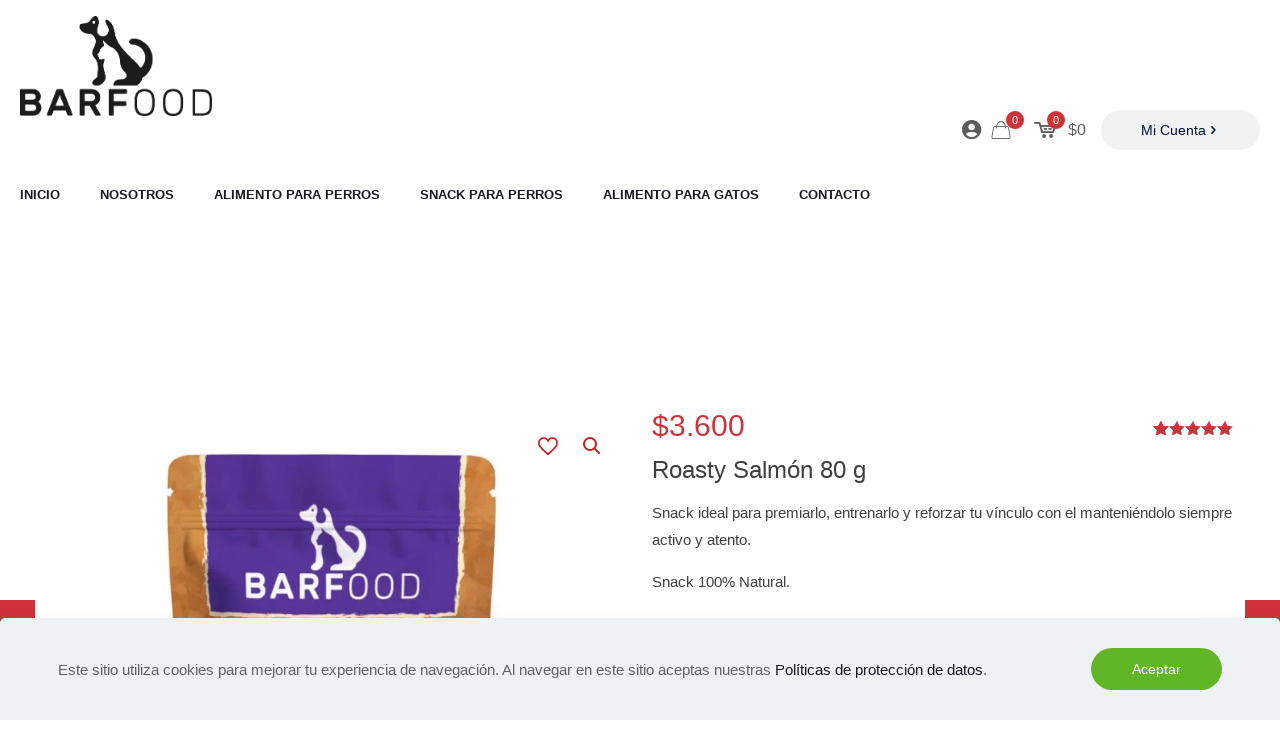

--- FILE ---
content_type: text/html; charset=UTF-8
request_url: https://barfood.cl/producto/roasty-salmon/
body_size: 56858
content:
<!DOCTYPE html>
<html lang="es" class="no-js " >

<head>

<meta charset="UTF-8" />
<meta name='robots' content='index, follow, max-image-preview:large, max-snippet:-1, max-video-preview:-1' />

            <script data-no-defer="1" data-ezscrex="false" data-cfasync="false" data-pagespeed-no-defer data-cookieconsent="ignore">
                var ctPublicFunctions = {"_ajax_nonce":"1382a358c4","_rest_nonce":"caab01a009","_ajax_url":"\/wp-admin\/admin-ajax.php","_rest_url":"https:\/\/barfood.cl\/wp-json\/","data__cookies_type":"none","data__ajax_type":"rest","data__bot_detector_enabled":"1","data__frontend_data_log_enabled":1,"cookiePrefix":"","wprocket_detected":false,"host_url":"barfood.cl","text__ee_click_to_select":"Click to select the whole data","text__ee_original_email":"The complete one is","text__ee_got_it":"Got it","text__ee_blocked":"Bloqueado","text__ee_cannot_connect":"Cannot connect","text__ee_cannot_decode":"Can not decode email. Unknown reason","text__ee_email_decoder":"CleanTalk email decoder","text__ee_wait_for_decoding":"The magic is on the way!","text__ee_decoding_process":"Please wait a few seconds while we decode the contact data."}
            </script>
        
            <script data-no-defer="1" data-ezscrex="false" data-cfasync="false" data-pagespeed-no-defer data-cookieconsent="ignore">
                var ctPublic = {"_ajax_nonce":"1382a358c4","settings__forms__check_internal":"0","settings__forms__check_external":"0","settings__forms__force_protection":"0","settings__forms__search_test":"1","settings__forms__wc_add_to_cart":"0","settings__data__bot_detector_enabled":"1","settings__sfw__anti_crawler":0,"blog_home":"https:\/\/barfood.cl\/","pixel__setting":"3","pixel__enabled":true,"pixel__url":null,"data__email_check_before_post":"1","data__email_check_exist_post":"1","data__cookies_type":"none","data__key_is_ok":true,"data__visible_fields_required":true,"wl_brandname":"Anti-Spam by CleanTalk","wl_brandname_short":"CleanTalk","ct_checkjs_key":"721a5384309c1eaedeea4a6539cf5ac32ec7372be9c4cad8e275697573ef2437","emailEncoderPassKey":"9c47c99ce6efae5709c9441c16a4de91","bot_detector_forms_excluded":"W10=","advancedCacheExists":false,"varnishCacheExists":false,"wc_ajax_add_to_cart":true,"theRealPerson":{"phrases":{"trpHeading":"\u00a1La insignia de la \u00abPersona real\u00bb!","trpContent1":"El comentarista act\u00faa como una persona real y se verifica que no es un bot.","trpContent2":" Anti-Spam by CleanTalk","trpContentLearnMore":"Saber m\u00e1s"},"trpContentLink":"https:\/\/cleantalk.org\/help\/the-real-person?utm_id=&amp;utm_term=&amp;utm_source=admin_side&amp;utm_medium=trp_badge&amp;utm_content=trp_badge_link_click&amp;utm_campaign=apbct_links","imgPersonUrl":"https:\/\/barfood.cl\/wp-content\/plugins\/cleantalk-spam-protect\/css\/images\/real_user.svg","imgShieldUrl":"https:\/\/barfood.cl\/wp-content\/plugins\/cleantalk-spam-protect\/css\/images\/shield.svg"}}
            </script>
        
<!-- Google Tag Manager for WordPress by gtm4wp.com -->
<script data-cfasync="false" data-pagespeed-no-defer>
	var gtm4wp_datalayer_name = "dataLayer";
	var dataLayer = dataLayer || [];
	const gtm4wp_use_sku_instead = 0;
	const gtm4wp_currency = 'CLP';
	const gtm4wp_product_per_impression = 0;
	const gtm4wp_clear_ecommerce = false;
	const gtm4wp_datalayer_max_timeout = 2000;
</script>
<!-- End Google Tag Manager for WordPress by gtm4wp.com --><meta name="format-detection" content="telephone=no">
<meta name="viewport" content="width=device-width, initial-scale=1, maximum-scale=1" />
<link rel="shortcut icon" href="https://barfood.cl/wp-content/uploads/2022/09/Logo-Mailchimp-2.jpg" type="image/x-icon" />
<link rel="apple-touch-icon" href="https://barfood.cl/wp-content/uploads/2022/09/Logo-Mailchimp-2.jpg" />
<meta name="theme-color" content="#ffffff" media="(prefers-color-scheme: light)">
<meta name="theme-color" content="#ffffff" media="(prefers-color-scheme: dark)">

	<!-- This site is optimized with the Yoast SEO plugin v26.6 - https://yoast.com/wordpress/plugins/seo/ -->
	<title>Roasty Salmón Barfood | Snack para perros | Pruébalo hoy</title>
	<meta name="description" content="Roasty Salmón Barfood es un snack hecho de carne, 100% natural, Ideal para premiarlo, entrenarlo y reforzar tu vínculo con él. Cómpralo aquí" />
	<link rel="canonical" href="https://barfood.cl/producto/Roasty-Salmon/" />
	<meta property="og:locale" content="es_ES" />
	<meta property="og:type" content="article" />
	<meta property="og:title" content="Roasty Salmón Barfood | Snack para perros | Pruébalo hoy" />
	<meta property="og:description" content="Roasty Salmón Barfood es un snack hecho de carne, 100% natural, Ideal para premiarlo, entrenarlo y reforzar tu vínculo con él. Cómpralo aquí" />
	<meta property="og:url" content="https://barfood.cl/producto/Roasty-Salmon/" />
	<meta property="og:site_name" content="Barfood" />
	<meta property="article:publisher" content="https://www.facebook.com/BarfoodOficial" />
	<meta property="article:modified_time" content="2025-12-29T12:39:59+00:00" />
	<meta property="og:image" content="https://barfood.cl/wp-content/uploads/2021/04/Roasty-salmon-v2-80g.jpg" />
	<meta property="og:image:width" content="857" />
	<meta property="og:image:height" content="857" />
	<meta property="og:image:type" content="image/jpeg" />
	<meta name="twitter:card" content="summary_large_image" />
	<meta name="twitter:label1" content="Tiempo de lectura" />
	<meta name="twitter:data1" content="3 minutos" />
	<script type="application/ld+json" class="yoast-schema-graph">{"@context":"https://schema.org","@graph":[{"@type":["WebPage","ItemPage"],"@id":"https://barfood.cl/producto/roasty-salmon/","url":"https://barfood.cl/producto/Roasty-Salmon/","name":"Roasty Salmón Barfood | Snack para perros | Pruébalo hoy","isPartOf":{"@id":"https://barfood.cl/#website"},"primaryImageOfPage":{"@id":"https://barfood.cl/producto/Roasty-Salmon/#primaryimage"},"image":{"@id":"https://barfood.cl/producto/Roasty-Salmon/#primaryimage"},"thumbnailUrl":"https://barfood.cl/wp-content/uploads/2021/04/Roasty-salmon-v2-80g.jpg","datePublished":"2021-04-17T21:52:23+00:00","dateModified":"2025-12-29T12:39:59+00:00","description":"Roasty Salmón Barfood es un snack hecho de carne, 100% natural, Ideal para premiarlo, entrenarlo y reforzar tu vínculo con él. Cómpralo aquí","breadcrumb":{"@id":"https://barfood.cl/producto/Roasty-Salmon/#breadcrumb"},"inLanguage":"es","potentialAction":[{"@type":"ReadAction","target":["https://barfood.cl/producto/Roasty-Salmon/"]}]},{"@type":"ImageObject","inLanguage":"es","@id":"https://barfood.cl/producto/Roasty-Salmon/#primaryimage","url":"https://barfood.cl/wp-content/uploads/2021/04/Roasty-salmon-v2-80g.jpg","contentUrl":"https://barfood.cl/wp-content/uploads/2021/04/Roasty-salmon-v2-80g.jpg","width":857,"height":857,"caption":"Roasty-salmon-v2-80g"},{"@type":"BreadcrumbList","@id":"https://barfood.cl/producto/Roasty-Salmon/#breadcrumb","itemListElement":[{"@type":"ListItem","position":1,"name":"Inicio","item":"https://barfood.cl/"},{"@type":"ListItem","position":2,"name":"tienda","item":"https://barfood.cl/tienda-barfood/"},{"@type":"ListItem","position":3,"name":"Roasty Salmón"}]},{"@type":"WebSite","@id":"https://barfood.cl/#website","url":"https://barfood.cl/","name":"Barfood","description":"Alimentación Evolutiva para Perros y Gatos","publisher":{"@id":"https://barfood.cl/#organization"},"potentialAction":[{"@type":"SearchAction","target":{"@type":"EntryPoint","urlTemplate":"https://barfood.cl/?s={search_term_string}"},"query-input":{"@type":"PropertyValueSpecification","valueRequired":true,"valueName":"search_term_string"}}],"inLanguage":"es"},{"@type":"Organization","@id":"https://barfood.cl/#organization","name":"Barfood","url":"https://barfood.cl/","logo":{"@type":"ImageObject","inLanguage":"es","@id":"https://barfood.cl/#/schema/logo/image/","url":"https://barfood.cl/wp-content/uploads/2021/09/Logo-negro-barfood.png","contentUrl":"https://barfood.cl/wp-content/uploads/2021/09/Logo-negro-barfood.png","width":475,"height":248,"caption":"Barfood"},"image":{"@id":"https://barfood.cl/#/schema/logo/image/"},"sameAs":["https://www.facebook.com/BarfoodOficial","https://www.instagram.com/barfoodchile/?hl=es-la","https://www.youtube.com/channel/UCEREQj-03qJRPjpcgNwngdA","https://es.wikipedia.org/wiki/Barfood_Chile"]}]}</script>
	<!-- / Yoast SEO plugin. -->


<script type='application/javascript'>console.log('PixelYourSite PRO version 8.3.7');</script>
<link rel='dns-prefetch' href='//fd.cleantalk.org' />
<link rel="alternate" type="application/rss+xml" title="Barfood &raquo; Feed" href="https://barfood.cl/feed/" />
<link rel="alternate" type="application/rss+xml" title="Barfood &raquo; Feed de los comentarios" href="https://barfood.cl/comments/feed/" />
<link rel="alternate" type="application/rss+xml" title="Barfood &raquo; Comentario Roasty Salmón del feed" href="https://barfood.cl/producto/roasty-salmon/feed/" />
<link rel="alternate" title="oEmbed (JSON)" type="application/json+oembed" href="https://barfood.cl/wp-json/oembed/1.0/embed?url=https%3A%2F%2Fbarfood.cl%2Fproducto%2Froasty-salmon%2F" />
<link rel="alternate" title="oEmbed (XML)" type="text/xml+oembed" href="https://barfood.cl/wp-json/oembed/1.0/embed?url=https%3A%2F%2Fbarfood.cl%2Fproducto%2Froasty-salmon%2F&#038;format=xml" />
<style id='wp-img-auto-sizes-contain-inline-css' type='text/css'>
img:is([sizes=auto i],[sizes^="auto," i]){contain-intrinsic-size:3000px 1500px}
/*# sourceURL=wp-img-auto-sizes-contain-inline-css */
</style>

<style id='wp-emoji-styles-inline-css' type='text/css'>

	img.wp-smiley, img.emoji {
		display: inline !important;
		border: none !important;
		box-shadow: none !important;
		height: 1em !important;
		width: 1em !important;
		margin: 0 0.07em !important;
		vertical-align: -0.1em !important;
		background: none !important;
		padding: 0 !important;
	}
/*# sourceURL=wp-emoji-styles-inline-css */
</style>
<style id='classic-theme-styles-inline-css' type='text/css'>
/*! This file is auto-generated */
.wp-block-button__link{color:#fff;background-color:#32373c;border-radius:9999px;box-shadow:none;text-decoration:none;padding:calc(.667em + 2px) calc(1.333em + 2px);font-size:1.125em}.wp-block-file__button{background:#32373c;color:#fff;text-decoration:none}
/*# sourceURL=/wp-includes/css/classic-themes.min.css */
</style>
<link rel='stylesheet' id='wp-components-css' href='https://barfood.cl/wp-includes/css/dist/components/style.min.css?ver=6.9' type='text/css' media='all' />
<link rel='stylesheet' id='wp-preferences-css' href='https://barfood.cl/wp-includes/css/dist/preferences/style.min.css?ver=6.9' type='text/css' media='all' />
<link rel='stylesheet' id='wp-block-editor-css' href='https://barfood.cl/wp-includes/css/dist/block-editor/style.min.css?ver=6.9' type='text/css' media='all' />
<link rel='stylesheet' id='popup-maker-block-library-style-css' href='https://barfood.cl/wp-content/plugins/popup-maker/dist/packages/block-library-style.css?ver=dbea705cfafe089d65f1' type='text/css' media='all' />
<link rel='stylesheet' id='cr-frontend-css-css' href='https://barfood.cl/wp-content/plugins/customer-reviews-woocommerce/css/frontend.css?ver=5.93.0' type='text/css' media='all' />
<link rel='stylesheet' id='cleantalk-public-css-css' href='https://barfood.cl/wp-content/plugins/cleantalk-spam-protect/css/cleantalk-public.min.css?ver=6.69.2_1765806538' type='text/css' media='all' />
<link rel='stylesheet' id='cleantalk-email-decoder-css-css' href='https://barfood.cl/wp-content/plugins/cleantalk-spam-protect/css/cleantalk-email-decoder.min.css?ver=6.69.2_1765806538' type='text/css' media='all' />
<link rel='stylesheet' id='cleantalk-trp-css-css' href='https://barfood.cl/wp-content/plugins/cleantalk-spam-protect/css/cleantalk-trp.min.css?ver=6.69.2_1765806538' type='text/css' media='all' />
<link rel='stylesheet' id='contact-form-7-css' href='https://barfood.cl/wp-content/plugins/contact-form-7/includes/css/styles.css?ver=6.1.4' type='text/css' media='all' />
<link rel='stylesheet' id='photoswipe-css' href='https://barfood.cl/wp-content/plugins/woocommerce/assets/css/photoswipe/photoswipe.min.css?ver=10.3.5' type='text/css' media='all' />
<link rel='stylesheet' id='photoswipe-default-skin-css' href='https://barfood.cl/wp-content/plugins/woocommerce/assets/css/photoswipe/default-skin/default-skin.min.css?ver=10.3.5' type='text/css' media='all' />
<link rel='stylesheet' id='woocommerce-layout-css' href='https://barfood.cl/wp-content/plugins/woocommerce/assets/css/woocommerce-layout.css?ver=10.3.5' type='text/css' media='all' />
<link rel='stylesheet' id='woocommerce-smallscreen-css' href='https://barfood.cl/wp-content/plugins/woocommerce/assets/css/woocommerce-smallscreen.css?ver=10.3.5' type='text/css' media='only screen and (max-width: 768px)' />
<link rel='stylesheet' id='woocommerce-general-css' href='https://barfood.cl/wp-content/plugins/woocommerce/assets/css/woocommerce.css?ver=10.3.5' type='text/css' media='all' />
<style id='woocommerce-inline-inline-css' type='text/css'>
.woocommerce form .form-row .required { visibility: visible; }
/*# sourceURL=woocommerce-inline-inline-css */
</style>
<link rel='stylesheet' id='trp-language-switcher-style-css' href='https://barfood.cl/wp-content/plugins/translatepress-multilingual/assets/css/trp-language-switcher.css?ver=2.10.2' type='text/css' media='all' />
<link rel='stylesheet' id='brands-styles-css' href='https://barfood.cl/wp-content/plugins/woocommerce/assets/css/brands.css?ver=10.3.5' type='text/css' media='all' />
<link rel='stylesheet' id='mfn-be-css' href='https://barfood.cl/wp-content/themes/betheme/css/be.css?ver=28.0.6' type='text/css' media='all' />
<link rel='stylesheet' id='mfn-animations-css' href='https://barfood.cl/wp-content/themes/betheme/assets/animations/animations.min.css?ver=28.0.6' type='text/css' media='all' />
<link rel='stylesheet' id='mfn-font-awesome-css' href='https://barfood.cl/wp-content/themes/betheme/fonts/fontawesome/fontawesome.css?ver=28.0.6' type='text/css' media='all' />
<link rel='stylesheet' id='mfn-jplayer-css' href='https://barfood.cl/wp-content/themes/betheme/assets/jplayer/css/jplayer.blue.monday.min.css?ver=28.0.6' type='text/css' media='all' />
<link rel='stylesheet' id='mfn-responsive-css' href='https://barfood.cl/wp-content/themes/betheme/css/responsive.css?ver=28.0.6' type='text/css' media='all' />
<link rel='stylesheet' id='mfn-woo-css' href='https://barfood.cl/wp-content/themes/betheme/css/woocommerce.css?ver=28.0.6' type='text/css' media='all' />
<link rel='stylesheet' id='plus-woo-swatches-front-css-css' href='https://barfood.cl/wp-content/plugins/theplus_elementor_addon//assets/css/main/woo-swatches/woo-swatches-front.css?ver=6.3.2' type='text/css' media='all' />
<link rel='stylesheet' id='popup-maker-site-css' href='https://barfood.cl/wp-content/plugins/popup-maker/dist/assets/site.css?ver=1.21.5' type='text/css' media='all' />
<style id='popup-maker-site-inline-css' type='text/css'>
/* Popup Google Fonts */
@import url('//fonts.googleapis.com/css?family=Montserrat:300');

/* Popup Theme 15127: Default Theme */
.pum-theme-15127, .pum-theme-default-theme { background-color: rgba( 0, 0, 0, 0.47 ) } 
.pum-theme-15127 .pum-container, .pum-theme-default-theme .pum-container { padding: 18px; border-radius: 0px; border: 1px none #000000; box-shadow: 1px 1px 3px 0px rgba( 2, 2, 2, 0.23 ); background-color: rgba( 221, 51, 51, 1.00 ) } 
.pum-theme-15127 .pum-title, .pum-theme-default-theme .pum-title { color: #ffffff; text-align: left; text-shadow: 0px 0px 0px rgba( 2, 2, 2, 0.23 ); font-family: inherit; font-weight: 400; font-size: 32px; line-height: 36px } 
.pum-theme-15127 .pum-content, .pum-theme-default-theme .pum-content { color: #ffffff; font-family: inherit; font-weight: 400 } 
.pum-theme-15127 .pum-content + .pum-close, .pum-theme-default-theme .pum-content + .pum-close { position: absolute; height: 1px; width: auto; left: auto; right: 7px; bottom: auto; top: 0px; padding: 10px; color: #ffffff; font-family: inherit; font-weight: 400; font-size: 14px; line-height: 36px; border: 1px none #ffffff; border-radius: 1px; box-shadow: 1px 1px 3px 0px rgba( 221, 51, 51, 0.23 ); text-shadow: 0px 0px 0px rgba( 0, 0, 0, 0.23 ); background-color: rgba( 221, 51, 51, 1.00 ) } 

/* Popup Theme 15128: Light Box */
.pum-theme-15128, .pum-theme-lightbox { background-color: rgba( 0, 0, 0, 0.60 ) } 
.pum-theme-15128 .pum-container, .pum-theme-lightbox .pum-container { padding: 18px; border-radius: 3px; border: 8px none #000000; box-shadow: 0px 0px 30px 0px rgba( 2, 2, 2, 1.00 ); background-color: rgba( 255, 255, 255, 1.00 ) } 
.pum-theme-15128 .pum-title, .pum-theme-lightbox .pum-title { color: #000000; text-align: left; text-shadow: 0px 0px 0px rgba( 2, 2, 2, 0.23 ); font-family: inherit; font-weight: 100; font-size: 32px; line-height: 36px } 
.pum-theme-15128 .pum-content, .pum-theme-lightbox .pum-content { color: #000000; font-family: inherit; font-weight: 100 } 
.pum-theme-15128 .pum-content + .pum-close, .pum-theme-lightbox .pum-content + .pum-close { position: absolute; height: 26px; width: 26px; left: auto; right: -13px; bottom: auto; top: -13px; padding: 0px; color: #ffffff; font-family: Arial; font-weight: 100; font-size: 24px; line-height: 24px; border: 2px solid #ffffff; border-radius: 26px; box-shadow: 0px 0px 15px 1px rgba( 2, 2, 2, 0.75 ); text-shadow: 0px 0px 0px rgba( 0, 0, 0, 0.23 ); background-color: rgba( 0, 0, 0, 1.00 ) } 

/* Popup Theme 15131: Cutting Edge */
.pum-theme-15131, .pum-theme-cutting-edge { background-color: rgba( 0, 0, 0, 0.50 ) } 
.pum-theme-15131 .pum-container, .pum-theme-cutting-edge .pum-container { padding: 18px; border-radius: 0px; border: 1px none #000000; box-shadow: 0px 10px 25px 0px rgba( 2, 2, 2, 0.50 ); background-color: rgba( 249, 249, 249, 1.00 ) } 
.pum-theme-15131 .pum-title, .pum-theme-cutting-edge .pum-title { color: #000000; text-align: left; text-shadow: 0px 0px 0px rgba( 2, 2, 2, 0.23 ); font-family: Sans-Serif; font-weight: 100; font-size: 26px; line-height: 28px } 
.pum-theme-15131 .pum-content, .pum-theme-cutting-edge .pum-content { color: #000000; font-family: inherit; font-weight: 300 } 
.pum-theme-15131 .pum-content + .pum-close, .pum-theme-cutting-edge .pum-content + .pum-close { position: absolute; height: 24px; width: 24px; left: auto; right: 0px; bottom: auto; top: 0px; padding: 0px; color: #ffffff; font-family: Times New Roman; font-weight: 100; font-size: 32px; line-height: 24px; border: 1px none #ffffff; border-radius: 0px; box-shadow: -1px 1px 1px 0px rgba( 2, 2, 2, 0.10 ); text-shadow: -1px 1px 1px rgba( 0, 0, 0, 0.10 ); background-color: rgba( 0, 0, 0, 1.00 ) } 

/* Popup Theme 15130: Hello Box */
.pum-theme-15130, .pum-theme-hello-box { background-color: rgba( 0, 0, 0, 0.53 ) } 
.pum-theme-15130 .pum-container, .pum-theme-hello-box .pum-container { padding: 19px; border-radius: 0px; border: 1px solid #d8b27f; box-shadow: 0px 0px 0px 0px rgba( 2, 2, 2, 0.00 ); background-color: rgba( 255, 255, 255, 1.00 ) } 
.pum-theme-15130 .pum-title, .pum-theme-hello-box .pum-title { color: #2d2d2d; text-align: left; text-shadow: 0px 0px 0px rgba( 2, 2, 2, 0.23 ); font-family: Montserrat; font-weight: 300; font-size: 32px; line-height: 36px } 
.pum-theme-15130 .pum-content, .pum-theme-hello-box .pum-content { color: #000000; font-family: inherit; font-weight: 200 } 
.pum-theme-15130 .pum-content + .pum-close, .pum-theme-hello-box .pum-content + .pum-close { position: absolute; height: 26px; width: 2px; left: auto; right: 1px; bottom: auto; top: -35px; padding: 0px; color: #2d2d2d; font-family: Times New Roman; font-weight: 100; font-size: 23px; line-height: 28px; border: 1px none #ffffff; border-radius: 2px; box-shadow: 0px 0px 0px 0px rgba( 2, 2, 2, 0.23 ); text-shadow: 0px 0px 0px rgba( 0, 0, 0, 0.23 ); background-color: rgba( 255, 255, 255, 0.62 ) } 

/* Popup Theme 15129: Enterprise Blue */
.pum-theme-15129, .pum-theme-enterprise-blue { background-color: rgba( 0, 0, 0, 0.70 ) } 
.pum-theme-15129 .pum-container, .pum-theme-enterprise-blue .pum-container { padding: 28px; border-radius: 5px; border: 1px none #000000; box-shadow: 0px 10px 25px 4px rgba( 2, 2, 2, 0.50 ); background-color: rgba( 255, 255, 255, 1.00 ) } 
.pum-theme-15129 .pum-title, .pum-theme-enterprise-blue .pum-title { color: #315b7c; text-align: left; text-shadow: 0px 0px 0px rgba( 2, 2, 2, 0.23 ); font-family: inherit; font-weight: 100; font-size: 34px; line-height: 36px } 
.pum-theme-15129 .pum-content, .pum-theme-enterprise-blue .pum-content { color: #2d2d2d; font-family: inherit; font-weight: 100 } 
.pum-theme-15129 .pum-content + .pum-close, .pum-theme-enterprise-blue .pum-content + .pum-close { position: absolute; height: 28px; width: 28px; left: auto; right: 8px; bottom: auto; top: 8px; padding: 4px; color: #ffffff; font-family: Times New Roman; font-weight: 100; font-size: 20px; line-height: 20px; border: 1px none #ffffff; border-radius: 42px; box-shadow: 0px 0px 0px 0px rgba( 2, 2, 2, 0.23 ); text-shadow: 0px 0px 0px rgba( 0, 0, 0, 0.23 ); background-color: rgba( 49, 91, 124, 1.00 ) } 

/* Popup Theme 15132: Framed Border */
.pum-theme-15132, .pum-theme-framed-border { background-color: rgba( 255, 255, 255, 0.50 ) } 
.pum-theme-15132 .pum-container, .pum-theme-framed-border .pum-container { padding: 18px; border-radius: 0px; border: 20px outset #dd3333; box-shadow: 1px 1px 3px 0px rgba( 2, 2, 2, 0.97 ) inset; background-color: rgba( 255, 251, 239, 1.00 ) } 
.pum-theme-15132 .pum-title, .pum-theme-framed-border .pum-title { color: #000000; text-align: left; text-shadow: 0px 0px 0px rgba( 2, 2, 2, 0.23 ); font-family: inherit; font-weight: 100; font-size: 32px; line-height: 36px } 
.pum-theme-15132 .pum-content, .pum-theme-framed-border .pum-content { color: #2d2d2d; font-family: inherit; font-weight: 100 } 
.pum-theme-15132 .pum-content + .pum-close, .pum-theme-framed-border .pum-content + .pum-close { position: absolute; height: 20px; width: 20px; left: auto; right: -20px; bottom: auto; top: -20px; padding: 0px; color: #ffffff; font-family: Tahoma; font-weight: 700; font-size: 16px; line-height: 18px; border: 1px none #ffffff; border-radius: 0px; box-shadow: 0px 0px 0px 0px rgba( 2, 2, 2, 0.23 ); text-shadow: 0px 0px 0px rgba( 0, 0, 0, 0.23 ); background-color: rgba( 0, 0, 0, 0.55 ) } 

/* Popup Theme 15133: Floating Bar - Soft Blue */
.pum-theme-15133, .pum-theme-floating-bar { background-color: rgba( 255, 255, 255, 0.00 ) } 
.pum-theme-15133 .pum-container, .pum-theme-floating-bar .pum-container { padding: 8px; border-radius: 0px; border: 1px none #000000; box-shadow: 1px 1px 3px 0px rgba( 2, 2, 2, 0.23 ); background-color: rgba( 238, 246, 252, 1.00 ) } 
.pum-theme-15133 .pum-title, .pum-theme-floating-bar .pum-title { color: #505050; text-align: left; text-shadow: 0px 0px 0px rgba( 2, 2, 2, 0.23 ); font-family: inherit; font-weight: 400; font-size: 32px; line-height: 36px } 
.pum-theme-15133 .pum-content, .pum-theme-floating-bar .pum-content { color: #505050; font-family: inherit; font-weight: 400 } 
.pum-theme-15133 .pum-content + .pum-close, .pum-theme-floating-bar .pum-content + .pum-close { position: absolute; height: 18px; width: 18px; left: auto; right: 5px; bottom: auto; top: 50%; padding: 0px; color: #505050; font-family: Sans-Serif; font-weight: 700; font-size: 15px; line-height: 18px; border: 1px solid #505050; border-radius: 15px; box-shadow: 0px 0px 0px 0px rgba( 2, 2, 2, 0.00 ); text-shadow: 0px 0px 0px rgba( 0, 0, 0, 0.00 ); background-color: rgba( 255, 255, 255, 0.00 ); transform: translate(0, -50%) } 

/* Popup Theme 15134: Content Only - For use with page builders or block editor */
.pum-theme-15134, .pum-theme-content-only { background-color: rgba( 0, 0, 0, 0.70 ) } 
.pum-theme-15134 .pum-container, .pum-theme-content-only .pum-container { padding: 0px; border-radius: 0px; border: 1px none #000000; box-shadow: 0px 0px 0px 0px rgba( 2, 2, 2, 0.00 ) } 
.pum-theme-15134 .pum-title, .pum-theme-content-only .pum-title { color: #000000; text-align: left; text-shadow: 0px 0px 0px rgba( 2, 2, 2, 0.23 ); font-family: inherit; font-weight: 400; font-size: 32px; line-height: 36px } 
.pum-theme-15134 .pum-content, .pum-theme-content-only .pum-content { color: #8c8c8c; font-family: inherit; font-weight: 400 } 
.pum-theme-15134 .pum-content + .pum-close, .pum-theme-content-only .pum-content + .pum-close { position: absolute; height: 18px; width: 18px; left: auto; right: 7px; bottom: auto; top: 7px; padding: 0px; color: #000000; font-family: inherit; font-weight: 700; font-size: 20px; line-height: 20px; border: 1px none #ffffff; border-radius: 15px; box-shadow: 0px 0px 0px 0px rgba( 2, 2, 2, 0.00 ); text-shadow: 0px 0px 0px rgba( 0, 0, 0, 0.00 ); background-color: rgba( 255, 255, 255, 0.00 ) } 

#pum-76898 {z-index: 1999999999}
#pum-45636 {z-index: 1999999999}
#pum-58885 {z-index: 1999999999}
#pum-20179 {z-index: 1999999999}

/*# sourceURL=popup-maker-site-inline-css */
</style>
<link rel='stylesheet' id='elementor-icons-css' href='https://barfood.cl/wp-content/plugins/elementor/assets/lib/eicons/css/elementor-icons.min.css?ver=5.40.0' type='text/css' media='all' />
<link rel='stylesheet' id='elementor-frontend-css' href='https://barfood.cl/wp-content/uploads/elementor/css/custom-frontend.min.css?ver=1767030855' type='text/css' media='all' />
<link rel='stylesheet' id='elementor-post-406-css' href='https://barfood.cl/wp-content/uploads/elementor/css/post-406.css?ver=1767030855' type='text/css' media='all' />
<link rel='stylesheet' id='font-awesome-5-all-css' href='https://barfood.cl/wp-content/plugins/elementor/assets/lib/font-awesome/css/all.min.css?ver=3.29.0' type='text/css' media='all' />
<link rel='stylesheet' id='font-awesome-4-shim-css' href='https://barfood.cl/wp-content/plugins/elementor/assets/lib/font-awesome/css/v4-shims.min.css?ver=3.29.0' type='text/css' media='all' />
<style id='mfn-dynamic-inline-css' type='text/css'>
html{background-color:#ffffff}#Wrapper,#Content,.mfn-popup .mfn-popup-content,.mfn-off-canvas-sidebar .mfn-off-canvas-content-wrapper,.mfn-cart-holder,.mfn-header-login,#Top_bar .search_wrapper,#Top_bar .top_bar_right .mfn-live-search-box,.column_livesearch .mfn-live-search-wrapper,.column_livesearch .mfn-live-search-box{background-color:#ffffff}.layout-boxed.mfn-bebuilder-header.mfn-ui #Wrapper .mfn-only-sample-content{background-color:#ffffff}body:not(.template-slider) #Header{min-height:0px}body.header-below:not(.template-slider) #Header{padding-top:0px}#Footer .widgets_wrapper{padding:40px 0}.has-search-overlay.search-overlay-opened #search-overlay{background-color:rgba(0,0,0,0.6)}.elementor-page.elementor-default #Content .the_content .section_wrapper{max-width:100%}.elementor-page.elementor-default #Content .section.the_content{width:100%}.elementor-page.elementor-default #Content .section_wrapper .the_content_wrapper{margin-left:0;margin-right:0;width:100%}body,span.date_label,.timeline_items li h3 span,input[type="date"],input[type="text"],input[type="password"],input[type="tel"],input[type="email"],input[type="url"],textarea,select,.offer_li .title h3,.mfn-menu-item-megamenu{font-family:-apple-system,BlinkMacSystemFont,"Segoe UI",Roboto,Oxygen-Sans,Ubuntu,Cantarell,"Helvetica Neue",sans-serif}.lead,.big{font-family:-apple-system,BlinkMacSystemFont,"Segoe UI",Roboto,Oxygen-Sans,Ubuntu,Cantarell,"Helvetica Neue",sans-serif}#menu > ul > li > a,#overlay-menu ul li a{font-family:-apple-system,BlinkMacSystemFont,"Segoe UI",Roboto,Oxygen-Sans,Ubuntu,Cantarell,"Helvetica Neue",sans-serif}#Subheader .title{font-family:-apple-system,BlinkMacSystemFont,"Segoe UI",Roboto,Oxygen-Sans,Ubuntu,Cantarell,"Helvetica Neue",sans-serif}h1,h2,h3,h4,.text-logo #logo{font-family:-apple-system,BlinkMacSystemFont,"Segoe UI",Roboto,Oxygen-Sans,Ubuntu,Cantarell,"Helvetica Neue",sans-serif}h5,h6{font-family:-apple-system,BlinkMacSystemFont,"Segoe UI",Roboto,Oxygen-Sans,Ubuntu,Cantarell,"Helvetica Neue",sans-serif}blockquote{font-family:-apple-system,BlinkMacSystemFont,"Segoe UI",Roboto,Oxygen-Sans,Ubuntu,Cantarell,"Helvetica Neue",sans-serif}.chart_box .chart .num,.counter .desc_wrapper .number-wrapper,.how_it_works .image .number,.pricing-box .plan-header .price,.quick_fact .number-wrapper,.woocommerce .product div.entry-summary .price{font-family:-apple-system,BlinkMacSystemFont,"Segoe UI",Roboto,Oxygen-Sans,Ubuntu,Cantarell,"Helvetica Neue",sans-serif}body,.mfn-menu-item-megamenu{font-size:15px;line-height:27px;font-weight:400;letter-spacing:0px}.lead,.big{font-size:17px;line-height:28px;font-weight:400;letter-spacing:0px}#menu > ul > li > a,#overlay-menu ul li a{font-size:13px;font-weight:600;letter-spacing:0px}#overlay-menu ul li a{line-height:19.5px}#Subheader .title{font-size:45px;line-height:55px;font-weight:400;letter-spacing:0px}h1,.text-logo #logo{font-size:65px;line-height:55px;font-weight:400;letter-spacing:0px}h2{font-size:57px;line-height:50px;font-weight:400;letter-spacing:0px}h3,.woocommerce ul.products li.product h3,.woocommerce #customer_login h2{font-size:35px;line-height:45px;font-weight:400;letter-spacing:0px}h4,.woocommerce .woocommerce-order-details__title,.woocommerce .wc-bacs-bank-details-heading,.woocommerce .woocommerce-customer-details h2{font-size:21px;line-height:31px;font-weight:500;letter-spacing:0px}h5{font-size:18px;line-height:28px;font-weight:400;letter-spacing:0px}h6{font-size:12px;line-height:25px;font-weight:600;letter-spacing:0px}#Intro .intro-title{font-size:70px;line-height:70px;font-weight:400;letter-spacing:0px}@media only screen and (min-width:768px) and (max-width:959px){body,.mfn-menu-item-megamenu{font-size:13px;line-height:23px;font-weight:400;letter-spacing:0px}.lead,.big{font-size:14px;line-height:24px;font-weight:400;letter-spacing:0px}#menu > ul > li > a,#overlay-menu ul li a{font-size:13px;font-weight:600;letter-spacing:0px}#overlay-menu ul li a{line-height:19.5px}#Subheader .title{font-size:38px;line-height:47px;font-weight:400;letter-spacing:0px}h1,.text-logo #logo{font-size:55px;line-height:47px;font-weight:400;letter-spacing:0px}h2{font-size:48px;line-height:43px;font-weight:400;letter-spacing:0px}h3,.woocommerce ul.products li.product h3,.woocommerce #customer_login h2{font-size:30px;line-height:38px;font-weight:400;letter-spacing:0px}h4,.woocommerce .woocommerce-order-details__title,.woocommerce .wc-bacs-bank-details-heading,.woocommerce .woocommerce-customer-details h2{font-size:18px;line-height:26px;font-weight:500;letter-spacing:0px}h5{font-size:15px;line-height:24px;font-weight:400;letter-spacing:0px}h6{font-size:13px;line-height:21px;font-weight:600;letter-spacing:0px}#Intro .intro-title{font-size:60px;line-height:60px;font-weight:400;letter-spacing:0px}blockquote{font-size:15px}.chart_box .chart .num{font-size:45px;line-height:45px}.counter .desc_wrapper .number-wrapper{font-size:45px;line-height:45px}.counter .desc_wrapper .title{font-size:14px;line-height:18px}.faq .question .title{font-size:14px}.fancy_heading .title{font-size:38px;line-height:38px}.offer .offer_li .desc_wrapper .title h3{font-size:32px;line-height:32px}.offer_thumb_ul li.offer_thumb_li .desc_wrapper .title h3{font-size:32px;line-height:32px}.pricing-box .plan-header h2{font-size:27px;line-height:27px}.pricing-box .plan-header .price > span{font-size:40px;line-height:40px}.pricing-box .plan-header .price sup.currency{font-size:18px;line-height:18px}.pricing-box .plan-header .price sup.period{font-size:14px;line-height:14px}.quick_fact .number-wrapper{font-size:80px;line-height:80px}.trailer_box .desc h2{font-size:27px;line-height:27px}.widget > h3{font-size:17px;line-height:20px}}@media only screen and (min-width:480px) and (max-width:767px){body,.mfn-menu-item-megamenu{font-size:13px;line-height:20px;font-weight:400;letter-spacing:0px}.lead,.big{font-size:13px;line-height:21px;font-weight:400;letter-spacing:0px}#menu > ul > li > a,#overlay-menu ul li a{font-size:13px;font-weight:600;letter-spacing:0px}#overlay-menu ul li a{line-height:19.5px}#Subheader .title{font-size:34px;line-height:41px;font-weight:400;letter-spacing:0px}h1,.text-logo #logo{font-size:49px;line-height:41px;font-weight:400;letter-spacing:0px}h2{font-size:43px;line-height:38px;font-weight:400;letter-spacing:0px}h3,.woocommerce ul.products li.product h3,.woocommerce #customer_login h2{font-size:26px;line-height:34px;font-weight:400;letter-spacing:0px}h4,.woocommerce .woocommerce-order-details__title,.woocommerce .wc-bacs-bank-details-heading,.woocommerce .woocommerce-customer-details h2{font-size:16px;line-height:23px;font-weight:500;letter-spacing:0px}h5{font-size:14px;line-height:21px;font-weight:400;letter-spacing:0px}h6{font-size:13px;line-height:19px;font-weight:600;letter-spacing:0px}#Intro .intro-title{font-size:53px;line-height:53px;font-weight:400;letter-spacing:0px}blockquote{font-size:14px}.chart_box .chart .num{font-size:40px;line-height:40px}.counter .desc_wrapper .number-wrapper{font-size:40px;line-height:40px}.counter .desc_wrapper .title{font-size:13px;line-height:16px}.faq .question .title{font-size:13px}.fancy_heading .title{font-size:34px;line-height:34px}.offer .offer_li .desc_wrapper .title h3{font-size:28px;line-height:28px}.offer_thumb_ul li.offer_thumb_li .desc_wrapper .title h3{font-size:28px;line-height:28px}.pricing-box .plan-header h2{font-size:24px;line-height:24px}.pricing-box .plan-header .price > span{font-size:34px;line-height:34px}.pricing-box .plan-header .price sup.currency{font-size:16px;line-height:16px}.pricing-box .plan-header .price sup.period{font-size:13px;line-height:13px}.quick_fact .number-wrapper{font-size:70px;line-height:70px}.trailer_box .desc h2{font-size:24px;line-height:24px}.widget > h3{font-size:16px;line-height:19px}}@media only screen and (max-width:479px){body,.mfn-menu-item-megamenu{font-size:13px;line-height:19px;font-weight:400;letter-spacing:0px}.lead,.big{font-size:13px;line-height:19px;font-weight:400;letter-spacing:0px}#menu > ul > li > a,#overlay-menu ul li a{font-size:13px;font-weight:600;letter-spacing:0px}#overlay-menu ul li a{line-height:19.5px}#Subheader .title{font-size:27px;line-height:33px;font-weight:400;letter-spacing:0px}h1,.text-logo #logo{font-size:39px;line-height:33px;font-weight:400;letter-spacing:0px}h2{font-size:34px;line-height:30px;font-weight:400;letter-spacing:0px}h3,.woocommerce ul.products li.product h3,.woocommerce #customer_login h2{font-size:21px;line-height:27px;font-weight:400;letter-spacing:0px}h4,.woocommerce .woocommerce-order-details__title,.woocommerce .wc-bacs-bank-details-heading,.woocommerce .woocommerce-customer-details h2{font-size:13px;line-height:19px;font-weight:500;letter-spacing:0px}h5{font-size:13px;line-height:19px;font-weight:400;letter-spacing:0px}h6{font-size:13px;line-height:19px;font-weight:600;letter-spacing:0px}#Intro .intro-title{font-size:42px;line-height:42px;font-weight:400;letter-spacing:0px}blockquote{font-size:13px}.chart_box .chart .num{font-size:35px;line-height:35px}.counter .desc_wrapper .number-wrapper{font-size:35px;line-height:35px}.counter .desc_wrapper .title{font-size:13px;line-height:26px}.faq .question .title{font-size:13px}.fancy_heading .title{font-size:30px;line-height:30px}.offer .offer_li .desc_wrapper .title h3{font-size:26px;line-height:26px}.offer_thumb_ul li.offer_thumb_li .desc_wrapper .title h3{font-size:26px;line-height:26px}.pricing-box .plan-header h2{font-size:21px;line-height:21px}.pricing-box .plan-header .price > span{font-size:32px;line-height:32px}.pricing-box .plan-header .price sup.currency{font-size:14px;line-height:14px}.pricing-box .plan-header .price sup.period{font-size:13px;line-height:13px}.quick_fact .number-wrapper{font-size:60px;line-height:60px}.trailer_box .desc h2{font-size:21px;line-height:21px}.widget > h3{font-size:15px;line-height:18px}}.with_aside .sidebar.columns{width:23%}.with_aside .sections_group{width:77%}.aside_both .sidebar.columns{width:18%}.aside_both .sidebar.sidebar-1{margin-left:-82%}.aside_both .sections_group{width:64%;margin-left:18%}@media only screen and (min-width:1240px){#Wrapper,.with_aside .content_wrapper{max-width:1240px}body.layout-boxed.mfn-header-scrolled .mfn-header-tmpl.mfn-sticky-layout-width{max-width:1240px;left:0;right:0;margin-left:auto;margin-right:auto}body.layout-boxed:not(.mfn-header-scrolled) .mfn-header-tmpl.mfn-header-layout-width,body.layout-boxed .mfn-header-tmpl.mfn-header-layout-width:not(.mfn-hasSticky){max-width:1240px;left:0;right:0;margin-left:auto;margin-right:auto}body.layout-boxed.mfn-bebuilder-header.mfn-ui .mfn-only-sample-content{max-width:1240px;margin-left:auto;margin-right:auto}.section_wrapper,.container{max-width:1220px}.layout-boxed.header-boxed #Top_bar.is-sticky{max-width:1240px}}@media only screen and (max-width:767px){#Wrapper{max-width:calc(100% - 67px)}.content_wrapper .section_wrapper,.container,.four.columns .widget-area{max-width:550px !important;padding-left:33px;padding-right:33px}}body{--mfn-button-font-family:inherit;--mfn-button-font-size:14px;--mfn-button-font-weight:500;--mfn-button-font-style:inherit;--mfn-button-letter-spacing:0px;--mfn-button-padding:12px 40px 12px 40px;--mfn-button-border-width:0;--mfn-button-border-radius:30px 30px 30px 30px;--mfn-button-gap:10px;--mfn-button-transition:0.2s;--mfn-button-color:#d6d6d6;--mfn-button-color-hover:#d6d6d6;--mfn-button-bg:#ca1f1f;--mfn-button-bg-hover:#ca1f1f;--mfn-button-border-color:transparent;--mfn-button-border-color-hover:transparent;--mfn-button-icon-color:#d6d6d6;--mfn-button-icon-color-hover:#d6d6d6;--mfn-button-box-shadow:unset;--mfn-button-theme-color:#ffffff;--mfn-button-theme-color-hover:#ffffff;--mfn-button-theme-bg:#cf3338;--mfn-button-theme-bg-hover:#dd3333;--mfn-button-theme-border-color:transparent;--mfn-button-theme-border-color-hover:transparent;--mfn-button-theme-icon-color:#ffffff;--mfn-button-theme-icon-color-hover:#ffffff;--mfn-button-theme-box-shadow:unset;--mfn-button-shop-color:#ffffff;--mfn-button-shop-color-hover:#ffffff;--mfn-button-shop-bg:#cf3338;--mfn-button-shop-bg-hover:#dd3333;--mfn-button-shop-border-color:transparent;--mfn-button-shop-border-color-hover:transparent;--mfn-button-shop-icon-color:#626262;--mfn-button-shop-icon-color-hover:#626262;--mfn-button-shop-box-shadow:unset;--mfn-button-action-color:#000f3b;--mfn-button-action-color-hover:#000f3b;--mfn-button-action-bg:#f1f2f2;--mfn-button-action-bg-hover:#eaeaea;--mfn-button-action-border-color:transparent;--mfn-button-action-border-color-hover:transparent;--mfn-button-action-icon-color:#000f3b;--mfn-button-action-icon-color-hover:#000f3b;--mfn-button-action-box-shadow:unset}@media only screen and (max-width:959px){body{}}@media only screen and (max-width:768px){body{}}.mfn-cookies{--mfn-gdpr2-container-text-color:#626262;--mfn-gdpr2-container-strong-color:#07070a;--mfn-gdpr2-container-bg:#ffffff;--mfn-gdpr2-container-overlay:rgba(25,37,48,0.6);--mfn-gdpr2-details-box-bg:#fbfbfb;--mfn-gdpr2-details-switch-bg:#00032a;--mfn-gdpr2-details-switch-bg-active:#5acb65;--mfn-gdpr2-tabs-text-color:#07070a;--mfn-gdpr2-tabs-text-color-active:#0089f7;--mfn-gdpr2-tabs-border:rgba(8,8,14,0.1);--mfn-gdpr2-buttons-box-bg:#fbfbfb}#Top_bar #logo,.header-fixed #Top_bar #logo,.header-plain #Top_bar #logo,.header-transparent #Top_bar #logo{height:100px;line-height:100px;padding:15px 0}.logo-overflow #Top_bar:not(.is-sticky) .logo{height:130px}#Top_bar .menu > li > a{padding:35px 0}.menu-highlight:not(.header-creative) #Top_bar .menu > li > a{margin:40px 0}.header-plain:not(.menu-highlight) #Top_bar .menu > li > a span:not(.description){line-height:130px}.header-fixed #Top_bar .menu > li > a{padding:50px 0}@media only screen and (max-width:767px){.mobile-header-mini #Top_bar #logo{height:50px!important;line-height:50px!important;margin:5px 0}}#Top_bar #logo img.svg{width:100px}.image_frame,.wp-caption{border-width:0px}.alert{border-radius:0px}#Top_bar .top_bar_right .top-bar-right-input input{width:200px}.mfn-live-search-box .mfn-live-search-list{max-height:300px}input[type="date"],input[type="email"],input[type="number"],input[type="password"],input[type="search"],input[type="tel"],input[type="text"],input[type="url"],select,textarea,.woocommerce .quantity input.qty{border-width:2px;box-shadow:unset;resize:none}.select2-container--default .select2-selection--single,.select2-dropdown,.select2-container--default.select2-container--open .select2-selection--single{border-width:2px}input[type="date"],input[type="email"],input[type="number"],input[type="password"],input[type="search"],input[type="tel"],input[type="text"],input[type="url"],select,textarea,.woocommerce .quantity input.qty{border-radius:30px}.select2-container--default .select2-selection--single,.select2-dropdown,.select2-container--default.select2-container--open .select2-selection--single{border-radius:30px}#Side_slide{right:-250px;width:250px}#Side_slide.left{left:-250px}.blog-teaser li .desc-wrapper .desc{background-position-y:-1px}.mfn-free-delivery-info{--mfn-free-delivery-bar:#cf3339;--mfn-free-delivery-bg:rgba(0,0,0,0.1);--mfn-free-delivery-achieved:#cf3339}#back_to_top i{color:#65666C}@media only screen and ( max-width:767px ){}@media only screen and (min-width:1240px){body:not(.header-simple) #Top_bar #menu{display:block!important}.tr-menu #Top_bar #menu{background:none!important}#Top_bar .menu > li > ul.mfn-megamenu > li{float:left}#Top_bar .menu > li > ul.mfn-megamenu > li.mfn-megamenu-cols-1{width:100%}#Top_bar .menu > li > ul.mfn-megamenu > li.mfn-megamenu-cols-2{width:50%}#Top_bar .menu > li > ul.mfn-megamenu > li.mfn-megamenu-cols-3{width:33.33%}#Top_bar .menu > li > ul.mfn-megamenu > li.mfn-megamenu-cols-4{width:25%}#Top_bar .menu > li > ul.mfn-megamenu > li.mfn-megamenu-cols-5{width:20%}#Top_bar .menu > li > ul.mfn-megamenu > li.mfn-megamenu-cols-6{width:16.66%}#Top_bar .menu > li > ul.mfn-megamenu > li > ul{display:block!important;position:inherit;left:auto;top:auto;border-width:0 1px 0 0}#Top_bar .menu > li > ul.mfn-megamenu > li:last-child > ul{border:0}#Top_bar .menu > li > ul.mfn-megamenu > li > ul li{width:auto}#Top_bar .menu > li > ul.mfn-megamenu a.mfn-megamenu-title{text-transform:uppercase;font-weight:400;background:none}#Top_bar .menu > li > ul.mfn-megamenu a .menu-arrow{display:none}.menuo-right #Top_bar .menu > li > ul.mfn-megamenu{left:0;width:98%!important;margin:0 1%;padding:20px 0}.menuo-right #Top_bar .menu > li > ul.mfn-megamenu-bg{box-sizing:border-box}#Top_bar .menu > li > ul.mfn-megamenu-bg{padding:20px 166px 20px 20px;background-repeat:no-repeat;background-position:right bottom}.rtl #Top_bar .menu > li > ul.mfn-megamenu-bg{padding-left:166px;padding-right:20px;background-position:left bottom}#Top_bar .menu > li > ul.mfn-megamenu-bg > li{background:none}#Top_bar .menu > li > ul.mfn-megamenu-bg > li a{border:none}#Top_bar .menu > li > ul.mfn-megamenu-bg > li > ul{background:none!important;-webkit-box-shadow:0 0 0 0;-moz-box-shadow:0 0 0 0;box-shadow:0 0 0 0}.mm-vertical #Top_bar .container{position:relative}.mm-vertical #Top_bar .top_bar_left{position:static}.mm-vertical #Top_bar .menu > li ul{box-shadow:0 0 0 0 transparent!important;background-image:none}.mm-vertical #Top_bar .menu > li > ul.mfn-megamenu{padding:20px 0}.mm-vertical.header-plain #Top_bar .menu > li > ul.mfn-megamenu{width:100%!important;margin:0}.mm-vertical #Top_bar .menu > li > ul.mfn-megamenu > li{display:table-cell;float:none!important;width:10%;padding:0 15px;border-right:1px solid rgba(0,0,0,0.05)}.mm-vertical #Top_bar .menu > li > ul.mfn-megamenu > li:last-child{border-right-width:0}.mm-vertical #Top_bar .menu > li > ul.mfn-megamenu > li.hide-border{border-right-width:0}.mm-vertical #Top_bar .menu > li > ul.mfn-megamenu > li a{border-bottom-width:0;padding:9px 15px;line-height:120%}.mm-vertical #Top_bar .menu > li > ul.mfn-megamenu a.mfn-megamenu-title{font-weight:700}.rtl .mm-vertical #Top_bar .menu > li > ul.mfn-megamenu > li:first-child{border-right-width:0}.rtl .mm-vertical #Top_bar .menu > li > ul.mfn-megamenu > li:last-child{border-right-width:1px}body.header-shop #Top_bar #menu{display:flex!important;background-color:transparent}.header-shop #Top_bar.is-sticky .top_bar_row_second{display:none}.header-plain:not(.menuo-right) #Header .top_bar_left{width:auto!important}.header-stack.header-center #Top_bar #menu{display:inline-block!important}.header-simple #Top_bar #menu{display:none;height:auto;width:300px;bottom:auto;top:100%;right:1px;position:absolute;margin:0}.header-simple #Header a.responsive-menu-toggle{display:block;right:10px}.header-simple #Top_bar #menu > ul{width:100%;float:left}.header-simple #Top_bar #menu ul li{width:100%;padding-bottom:0;border-right:0;position:relative}.header-simple #Top_bar #menu ul li a{padding:0 20px;margin:0;display:block;height:auto;line-height:normal;border:none}.header-simple #Top_bar #menu ul li a:not(.menu-toggle):after{display:none}.header-simple #Top_bar #menu ul li a span{border:none;line-height:44px;display:inline;padding:0}.header-simple #Top_bar #menu ul li.submenu .menu-toggle{display:block;position:absolute;right:0;top:0;width:44px;height:44px;line-height:44px;font-size:30px;font-weight:300;text-align:center;cursor:pointer;color:#444;opacity:0.33;transform:unset}.header-simple #Top_bar #menu ul li.submenu .menu-toggle:after{content:"+";position:static}.header-simple #Top_bar #menu ul li.hover > .menu-toggle:after{content:"-"}.header-simple #Top_bar #menu ul li.hover a{border-bottom:0}.header-simple #Top_bar #menu ul.mfn-megamenu li .menu-toggle{display:none}.header-simple #Top_bar #menu ul li ul{position:relative!important;left:0!important;top:0;padding:0;margin:0!important;width:auto!important;background-image:none}.header-simple #Top_bar #menu ul li ul li{width:100%!important;display:block;padding:0}.header-simple #Top_bar #menu ul li ul li a{padding:0 20px 0 30px}.header-simple #Top_bar #menu ul li ul li a .menu-arrow{display:none}.header-simple #Top_bar #menu ul li ul li a span{padding:0}.header-simple #Top_bar #menu ul li ul li a span:after{display:none!important}.header-simple #Top_bar .menu > li > ul.mfn-megamenu a.mfn-megamenu-title{text-transform:uppercase;font-weight:400}.header-simple #Top_bar .menu > li > ul.mfn-megamenu > li > ul{display:block!important;position:inherit;left:auto;top:auto}.header-simple #Top_bar #menu ul li ul li ul{border-left:0!important;padding:0;top:0}.header-simple #Top_bar #menu ul li ul li ul li a{padding:0 20px 0 40px}.rtl.header-simple #Top_bar #menu{left:1px;right:auto}.rtl.header-simple #Top_bar a.responsive-menu-toggle{left:10px;right:auto}.rtl.header-simple #Top_bar #menu ul li.submenu .menu-toggle{left:0;right:auto}.rtl.header-simple #Top_bar #menu ul li ul{left:auto!important;right:0!important}.rtl.header-simple #Top_bar #menu ul li ul li a{padding:0 30px 0 20px}.rtl.header-simple #Top_bar #menu ul li ul li ul li a{padding:0 40px 0 20px}.menu-highlight #Top_bar .menu > li{margin:0 2px}.menu-highlight:not(.header-creative) #Top_bar .menu > li > a{padding:0;-webkit-border-radius:5px;border-radius:5px}.menu-highlight #Top_bar .menu > li > a:after{display:none}.menu-highlight #Top_bar .menu > li > a span:not(.description){line-height:50px}.menu-highlight #Top_bar .menu > li > a span.description{display:none}.menu-highlight.header-stack #Top_bar .menu > li > a{margin:10px 0!important}.menu-highlight.header-stack #Top_bar .menu > li > a span:not(.description){line-height:40px}.menu-highlight.header-simple #Top_bar #menu ul li,.menu-highlight.header-creative #Top_bar #menu ul li{margin:0}.menu-highlight.header-simple #Top_bar #menu ul li > a,.menu-highlight.header-creative #Top_bar #menu ul li > a{-webkit-border-radius:0;border-radius:0}.menu-highlight:not(.header-fixed):not(.header-simple) #Top_bar.is-sticky .menu > li > a{margin:10px 0!important;padding:5px 0!important}.menu-highlight:not(.header-fixed):not(.header-simple) #Top_bar.is-sticky .menu > li > a span{line-height:30px!important}.header-modern.menu-highlight.menuo-right .menu_wrapper{margin-right:20px}.menu-line-below #Top_bar .menu > li > a:not(.menu-toggle):after{top:auto;bottom:-4px}.menu-line-below #Top_bar.is-sticky .menu > li > a:not(.menu-toggle):after{top:auto;bottom:-4px}.menu-line-below-80 #Top_bar:not(.is-sticky) .menu > li > a:not(.menu-toggle):after{height:4px;left:10%;top:50%;margin-top:20px;width:80%}.menu-line-below-80-1 #Top_bar:not(.is-sticky) .menu > li > a:not(.menu-toggle):after{height:1px;left:10%;top:50%;margin-top:20px;width:80%}.menu-link-color #Top_bar .menu > li > a:not(.menu-toggle):after{display:none!important}.menu-arrow-top #Top_bar .menu > li > a:after{background:none repeat scroll 0 0 rgba(0,0,0,0)!important;border-color:#ccc transparent transparent;border-style:solid;border-width:7px 7px 0;display:block;height:0;left:50%;margin-left:-7px;top:0!important;width:0}.menu-arrow-top #Top_bar.is-sticky .menu > li > a:after{top:0!important}.menu-arrow-bottom #Top_bar .menu > li > a:after{background:none!important;border-color:transparent transparent #ccc;border-style:solid;border-width:0 7px 7px;display:block;height:0;left:50%;margin-left:-7px;top:auto;bottom:0;width:0}.menu-arrow-bottom #Top_bar.is-sticky .menu > li > a:after{top:auto;bottom:0}.menuo-no-borders #Top_bar .menu > li > a span{border-width:0!important}.menuo-no-borders #Header_creative #Top_bar .menu > li > a span{border-bottom-width:0}.menuo-no-borders.header-plain #Top_bar a#header_cart,.menuo-no-borders.header-plain #Top_bar a#search_button,.menuo-no-borders.header-plain #Top_bar .wpml-languages,.menuo-no-borders.header-plain #Top_bar a.action_button{border-width:0}.menuo-right #Top_bar .menu_wrapper{float:right}.menuo-right.header-stack:not(.header-center) #Top_bar .menu_wrapper{margin-right:150px}body.header-creative{padding-left:50px}body.header-creative.header-open{padding-left:250px}body.error404,body.under-construction,body.elementor-maintenance-mode,body.template-blank,body.under-construction.header-rtl.header-creative.header-open{padding-left:0!important;padding-right:0!important}.header-creative.footer-fixed #Footer,.header-creative.footer-sliding #Footer,.header-creative.footer-stick #Footer.is-sticky{box-sizing:border-box;padding-left:50px}.header-open.footer-fixed #Footer,.header-open.footer-sliding #Footer,.header-creative.footer-stick #Footer.is-sticky{padding-left:250px}.header-rtl.header-creative.footer-fixed #Footer,.header-rtl.header-creative.footer-sliding #Footer,.header-rtl.header-creative.footer-stick #Footer.is-sticky{padding-left:0;padding-right:50px}.header-rtl.header-open.footer-fixed #Footer,.header-rtl.header-open.footer-sliding #Footer,.header-rtl.header-creative.footer-stick #Footer.is-sticky{padding-right:250px}#Header_creative{background-color:#fff;position:fixed;width:250px;height:100%;left:-200px;top:0;z-index:9002;-webkit-box-shadow:2px 0 4px 2px rgba(0,0,0,.15);box-shadow:2px 0 4px 2px rgba(0,0,0,.15)}#Header_creative .container{width:100%}#Header_creative .creative-wrapper{opacity:0;margin-right:50px}#Header_creative a.creative-menu-toggle{display:block;width:34px;height:34px;line-height:34px;font-size:22px;text-align:center;position:absolute;top:10px;right:8px;border-radius:3px}.admin-bar #Header_creative a.creative-menu-toggle{top:42px}#Header_creative #Top_bar{position:static;width:100%}#Header_creative #Top_bar .top_bar_left{width:100%!important;float:none}#Header_creative #Top_bar .logo{float:none;text-align:center;margin:15px 0}#Header_creative #Top_bar #menu{background-color:transparent}#Header_creative #Top_bar .menu_wrapper{float:none;margin:0 0 30px}#Header_creative #Top_bar .menu > li{width:100%;float:none;position:relative}#Header_creative #Top_bar .menu > li > a{padding:0;text-align:center}#Header_creative #Top_bar .menu > li > a:after{display:none}#Header_creative #Top_bar .menu > li > a span{border-right:0;border-bottom-width:1px;line-height:38px}#Header_creative #Top_bar .menu li ul{left:100%;right:auto;top:0;box-shadow:2px 2px 2px 0 rgba(0,0,0,0.03);-webkit-box-shadow:2px 2px 2px 0 rgba(0,0,0,0.03)}#Header_creative #Top_bar .menu > li > ul.mfn-megamenu{margin:0;width:700px!important}#Header_creative #Top_bar .menu > li > ul.mfn-megamenu > li > ul{left:0}#Header_creative #Top_bar .menu li ul li a{padding-top:9px;padding-bottom:8px}#Header_creative #Top_bar .menu li ul li ul{top:0}#Header_creative #Top_bar .menu > li > a span.description{display:block;font-size:13px;line-height:28px!important;clear:both}.menuo-arrows #Top_bar .menu > li.submenu > a > span:after{content:unset!important}#Header_creative #Top_bar .top_bar_right{width:100%!important;float:left;height:auto;margin-bottom:35px;text-align:center;padding:0 20px;top:0;-webkit-box-sizing:border-box;-moz-box-sizing:border-box;box-sizing:border-box}#Header_creative #Top_bar .top_bar_right:before{content:none}#Header_creative #Top_bar .top_bar_right .top_bar_right_wrapper{flex-wrap:wrap;justify-content:center}#Header_creative #Top_bar .top_bar_right .top-bar-right-icon,#Header_creative #Top_bar .top_bar_right .wpml-languages,#Header_creative #Top_bar .top_bar_right .top-bar-right-button,#Header_creative #Top_bar .top_bar_right .top-bar-right-input{min-height:30px;margin:5px}#Header_creative #Top_bar .search_wrapper{left:100%;top:auto}#Header_creative #Top_bar .banner_wrapper{display:block;text-align:center}#Header_creative #Top_bar .banner_wrapper img{max-width:100%;height:auto;display:inline-block}#Header_creative #Action_bar{display:none;position:absolute;bottom:0;top:auto;clear:both;padding:0 20px;box-sizing:border-box}#Header_creative #Action_bar .contact_details{width:100%;text-align:center;margin-bottom:20px}#Header_creative #Action_bar .contact_details li{padding:0}#Header_creative #Action_bar .social{float:none;text-align:center;padding:5px 0 15px}#Header_creative #Action_bar .social li{margin-bottom:2px}#Header_creative #Action_bar .social-menu{float:none;text-align:center}#Header_creative #Action_bar .social-menu li{border-color:rgba(0,0,0,.1)}#Header_creative .social li a{color:rgba(0,0,0,.5)}#Header_creative .social li a:hover{color:#000}#Header_creative .creative-social{position:absolute;bottom:10px;right:0;width:50px}#Header_creative .creative-social li{display:block;float:none;width:100%;text-align:center;margin-bottom:5px}.header-creative .fixed-nav.fixed-nav-prev{margin-left:50px}.header-creative.header-open .fixed-nav.fixed-nav-prev{margin-left:250px}.menuo-last #Header_creative #Top_bar .menu li.last ul{top:auto;bottom:0}.header-open #Header_creative{left:0}.header-open #Header_creative .creative-wrapper{opacity:1;margin:0!important}.header-open #Header_creative .creative-menu-toggle,.header-open #Header_creative .creative-social{display:none}.header-open #Header_creative #Action_bar{display:block}body.header-rtl.header-creative{padding-left:0;padding-right:50px}.header-rtl #Header_creative{left:auto;right:-200px}.header-rtl #Header_creative .creative-wrapper{margin-left:50px;margin-right:0}.header-rtl #Header_creative a.creative-menu-toggle{left:8px;right:auto}.header-rtl #Header_creative .creative-social{left:0;right:auto}.header-rtl #Footer #back_to_top.sticky{right:125px}.header-rtl #popup_contact{right:70px}.header-rtl #Header_creative #Top_bar .menu li ul{left:auto;right:100%}.header-rtl #Header_creative #Top_bar .search_wrapper{left:auto;right:100%}.header-rtl .fixed-nav.fixed-nav-prev{margin-left:0!important}.header-rtl .fixed-nav.fixed-nav-next{margin-right:50px}body.header-rtl.header-creative.header-open{padding-left:0;padding-right:250px!important}.header-rtl.header-open #Header_creative{left:auto;right:0}.header-rtl.header-open #Footer #back_to_top.sticky{right:325px}.header-rtl.header-open #popup_contact{right:270px}.header-rtl.header-open .fixed-nav.fixed-nav-next{margin-right:250px}#Header_creative.active{left:-1px}.header-rtl #Header_creative.active{left:auto;right:-1px}#Header_creative.active .creative-wrapper{opacity:1;margin:0}.header-creative .vc_row[data-vc-full-width]{padding-left:50px}.header-creative.header-open .vc_row[data-vc-full-width]{padding-left:250px}.header-open .vc_parallax .vc_parallax-inner{left:auto;width:calc(100% - 250px)}.header-open.header-rtl .vc_parallax .vc_parallax-inner{left:0;right:auto}#Header_creative.scroll{height:100%;overflow-y:auto}#Header_creative.scroll:not(.dropdown) .menu li ul{display:none!important}#Header_creative.scroll #Action_bar{position:static}#Header_creative.dropdown{outline:none}#Header_creative.dropdown #Top_bar .menu_wrapper{float:left;width:100%}#Header_creative.dropdown #Top_bar #menu ul li{position:relative;float:left}#Header_creative.dropdown #Top_bar #menu ul li a:not(.menu-toggle):after{display:none}#Header_creative.dropdown #Top_bar #menu ul li a span{line-height:38px;padding:0}#Header_creative.dropdown #Top_bar #menu ul li.submenu .menu-toggle{display:block;position:absolute;right:0;top:0;width:38px;height:38px;line-height:38px;font-size:26px;font-weight:300;text-align:center;cursor:pointer;color:#444;opacity:0.33;z-index:203}#Header_creative.dropdown #Top_bar #menu ul li.submenu .menu-toggle:after{content:"+";position:static}#Header_creative.dropdown #Top_bar #menu ul li.hover > .menu-toggle:after{content:"-"}#Header_creative.dropdown #Top_bar #menu ul.sub-menu li:not(:last-of-type) a{border-bottom:0}#Header_creative.dropdown #Top_bar #menu ul.mfn-megamenu li .menu-toggle{display:none}#Header_creative.dropdown #Top_bar #menu ul li ul{position:relative!important;left:0!important;top:0;padding:0;margin-left:0!important;width:auto!important;background-image:none}#Header_creative.dropdown #Top_bar #menu ul li ul li{width:100%!important}#Header_creative.dropdown #Top_bar #menu ul li ul li a{padding:0 10px;text-align:center}#Header_creative.dropdown #Top_bar #menu ul li ul li a .menu-arrow{display:none}#Header_creative.dropdown #Top_bar #menu ul li ul li a span{padding:0}#Header_creative.dropdown #Top_bar #menu ul li ul li a span:after{display:none!important}#Header_creative.dropdown #Top_bar .menu > li > ul.mfn-megamenu a.mfn-megamenu-title{text-transform:uppercase;font-weight:400}#Header_creative.dropdown #Top_bar .menu > li > ul.mfn-megamenu > li > ul{display:block!important;position:inherit;left:auto;top:auto}#Header_creative.dropdown #Top_bar #menu ul li ul li ul{border-left:0!important;padding:0;top:0}#Header_creative{transition:left .5s ease-in-out,right .5s ease-in-out}#Header_creative .creative-wrapper{transition:opacity .5s ease-in-out,margin 0s ease-in-out .5s}#Header_creative.active .creative-wrapper{transition:opacity .5s ease-in-out,margin 0s ease-in-out}}@media only screen and (min-width:768px){#Top_bar.is-sticky{position:fixed!important;width:100%;left:0;top:-60px;height:60px;z-index:701;background:#fff;opacity:.97;-webkit-box-shadow:0 2px 5px 0 rgba(0,0,0,0.1);-moz-box-shadow:0 2px 5px 0 rgba(0,0,0,0.1);box-shadow:0 2px 5px 0 rgba(0,0,0,0.1)}.layout-boxed.header-boxed #Top_bar.is-sticky{left:50%;-webkit-transform:translateX(-50%);transform:translateX(-50%)}#Top_bar.is-sticky .top_bar_left,#Top_bar.is-sticky .top_bar_right,#Top_bar.is-sticky .top_bar_right:before{background:none;box-shadow:unset}#Top_bar.is-sticky .logo{width:auto;margin:0 30px 0 20px;padding:0}#Top_bar.is-sticky #logo,#Top_bar.is-sticky .custom-logo-link{padding:5px 0!important;height:50px!important;line-height:50px!important}.logo-no-sticky-padding #Top_bar.is-sticky #logo{height:60px!important;line-height:60px!important}#Top_bar.is-sticky #logo img.logo-main{display:none}#Top_bar.is-sticky #logo img.logo-sticky{display:inline;max-height:35px}.logo-sticky-width-auto #Top_bar.is-sticky #logo img.logo-sticky{width:auto}#Top_bar.is-sticky .menu_wrapper{clear:none}#Top_bar.is-sticky .menu_wrapper .menu > li > a{padding:15px 0}#Top_bar.is-sticky .menu > li > a,#Top_bar.is-sticky .menu > li > a span{line-height:30px}#Top_bar.is-sticky .menu > li > a:after{top:auto;bottom:-4px}#Top_bar.is-sticky .menu > li > a span.description{display:none}#Top_bar.is-sticky .secondary_menu_wrapper,#Top_bar.is-sticky .banner_wrapper{display:none}.header-overlay #Top_bar.is-sticky{display:none}.sticky-dark #Top_bar.is-sticky,.sticky-dark #Top_bar.is-sticky #menu{background:rgba(0,0,0,.8)}.sticky-dark #Top_bar.is-sticky .menu > li:not(.current-menu-item) > a{color:#fff}.sticky-dark #Top_bar.is-sticky .top_bar_right .top-bar-right-icon{color:rgba(255,255,255,.9)}.sticky-dark #Top_bar.is-sticky .top_bar_right .top-bar-right-icon svg .path{stroke:rgba(255,255,255,.9)}.sticky-dark #Top_bar.is-sticky .wpml-languages a.active,.sticky-dark #Top_bar.is-sticky .wpml-languages ul.wpml-lang-dropdown{background:rgba(0,0,0,0.1);border-color:rgba(0,0,0,0.1)}.sticky-white #Top_bar.is-sticky,.sticky-white #Top_bar.is-sticky #menu{background:rgba(255,255,255,.8)}.sticky-white #Top_bar.is-sticky .menu > li:not(.current-menu-item) > a{color:#222}.sticky-white #Top_bar.is-sticky .top_bar_right .top-bar-right-icon{color:rgba(0,0,0,.8)}.sticky-white #Top_bar.is-sticky .top_bar_right .top-bar-right-icon svg .path{stroke:rgba(0,0,0,.8)}.sticky-white #Top_bar.is-sticky .wpml-languages a.active,.sticky-white #Top_bar.is-sticky .wpml-languages ul.wpml-lang-dropdown{background:rgba(255,255,255,0.1);border-color:rgba(0,0,0,0.1)}}@media only screen and (max-width:1239px){#Top_bar #menu{display:none;height:auto;width:300px;bottom:auto;top:100%;right:1px;position:absolute;margin:0}#Top_bar a.responsive-menu-toggle{display:block}#Top_bar #menu > ul{width:100%;float:left}#Top_bar #menu ul li{width:100%;padding-bottom:0;border-right:0;position:relative}#Top_bar #menu ul li a{padding:0 25px;margin:0;display:block;height:auto;line-height:normal;border:none}#Top_bar #menu ul li a:not(.menu-toggle):after{display:none}#Top_bar #menu ul li a span{border:none;line-height:44px;display:inline;padding:0}#Top_bar #menu ul li a span.description{margin:0 0 0 5px}#Top_bar #menu ul li.submenu .menu-toggle{display:block;position:absolute;right:15px;top:0;width:44px;height:44px;line-height:44px;font-size:30px;font-weight:300;text-align:center;cursor:pointer;color:#444;opacity:0.33;transform:unset}#Top_bar #menu ul li.submenu .menu-toggle:after{content:"+";position:static}#Top_bar #menu ul li.hover > .menu-toggle:after{content:"-"}#Top_bar #menu ul li.hover a{border-bottom:0}#Top_bar #menu ul li a span:after{display:none!important}#Top_bar #menu ul.mfn-megamenu li .menu-toggle{display:none}.menuo-arrows.keyboard-support #Top_bar .menu > li.submenu > a:not(.menu-toggle):after,.menuo-arrows:not(.keyboard-support) #Top_bar .menu > li.submenu > a:not(.menu-toggle)::after{display:none !important}#Top_bar #menu ul li ul{position:relative!important;left:0!important;top:0;padding:0;margin-left:0!important;width:auto!important;background-image:none!important;box-shadow:0 0 0 0 transparent!important;-webkit-box-shadow:0 0 0 0 transparent!important}#Top_bar #menu ul li ul li{width:100%!important}#Top_bar #menu ul li ul li a{padding:0 20px 0 35px}#Top_bar #menu ul li ul li a .menu-arrow{display:none}#Top_bar #menu ul li ul li a span{padding:0}#Top_bar #menu ul li ul li a span:after{display:none!important}#Top_bar .menu > li > ul.mfn-megamenu a.mfn-megamenu-title{text-transform:uppercase;font-weight:400}#Top_bar .menu > li > ul.mfn-megamenu > li > ul{display:block!important;position:inherit;left:auto;top:auto}#Top_bar #menu ul li ul li ul{border-left:0!important;padding:0;top:0}#Top_bar #menu ul li ul li ul li a{padding:0 20px 0 45px}#Header #menu > ul > li.current-menu-item > a,#Header #menu > ul > li.current_page_item > a,#Header #menu > ul > li.current-menu-parent > a,#Header #menu > ul > li.current-page-parent > a,#Header #menu > ul > li.current-menu-ancestor > a,#Header #menu > ul > li.current_page_ancestor > a{background:rgba(0,0,0,.02)}.rtl #Top_bar #menu{left:1px;right:auto}.rtl #Top_bar a.responsive-menu-toggle{left:20px;right:auto}.rtl #Top_bar #menu ul li.submenu .menu-toggle{left:15px;right:auto;border-left:none;border-right:1px solid #eee;transform:unset}.rtl #Top_bar #menu ul li ul{left:auto!important;right:0!important}.rtl #Top_bar #menu ul li ul li a{padding:0 30px 0 20px}.rtl #Top_bar #menu ul li ul li ul li a{padding:0 40px 0 20px}.header-stack .menu_wrapper a.responsive-menu-toggle{position:static!important;margin:11px 0!important}.header-stack .menu_wrapper #menu{left:0;right:auto}.rtl.header-stack #Top_bar #menu{left:auto;right:0}.admin-bar #Header_creative{top:32px}.header-creative.layout-boxed{padding-top:85px}.header-creative.layout-full-width #Wrapper{padding-top:60px}#Header_creative{position:fixed;width:100%;left:0!important;top:0;z-index:1001}#Header_creative .creative-wrapper{display:block!important;opacity:1!important}#Header_creative .creative-menu-toggle,#Header_creative .creative-social{display:none!important;opacity:1!important}#Header_creative #Top_bar{position:static;width:100%}#Header_creative #Top_bar .one{display:flex}#Header_creative #Top_bar #logo,#Header_creative #Top_bar .custom-logo-link{height:50px;line-height:50px;padding:5px 0}#Header_creative #Top_bar #logo img.logo-sticky{max-height:40px!important}#Header_creative #logo img.logo-main{display:none}#Header_creative #logo img.logo-sticky{display:inline-block}.logo-no-sticky-padding #Header_creative #Top_bar #logo{height:60px;line-height:60px;padding:0}.logo-no-sticky-padding #Header_creative #Top_bar #logo img.logo-sticky{max-height:60px!important}#Header_creative #Action_bar{display:none}#Header_creative #Top_bar .top_bar_right:before{content:none}#Header_creative.scroll{overflow:visible!important}}body{--mfn-clients-tiles-hover:#cf3339;--mfn-icon-box-icon:#e52b0b;--mfn-sliding-box-bg:#e52b0b;--mfn-woo-body-color:#403f3f;--mfn-woo-heading-color:#403f3f;--mfn-woo-themecolor:#cf3339;--mfn-woo-bg-themecolor:#cf3339;--mfn-woo-border-themecolor:#cf3339}#Header_wrapper,#Intro{background-color:#ffffff}#Subheader{background-color:rgba(255,255,255,1)}.header-classic #Action_bar,.header-fixed #Action_bar,.header-plain #Action_bar,.header-split #Action_bar,.header-shop #Action_bar,.header-shop-split #Action_bar,.header-stack #Action_bar{background-color:#8bc34a}#Sliding-top{background-color:#545454}#Sliding-top a.sliding-top-control{border-right-color:#545454}#Sliding-top.st-center a.sliding-top-control,#Sliding-top.st-left a.sliding-top-control{border-top-color:#545454}#Footer{background-color:#303030}.grid .post-item,.masonry:not(.tiles) .post-item,.photo2 .post .post-desc-wrapper{background-color:transparent}.portfolio_group .portfolio-item .desc{background-color:transparent}.woocommerce ul.products li.product,.shop_slider .shop_slider_ul li .item_wrapper .desc{background-color:transparent}body,ul.timeline_items,.icon_box a .desc,.icon_box a:hover .desc,.feature_list ul li a,.list_item a,.list_item a:hover,.widget_recent_entries ul li a,.flat_box a,.flat_box a:hover,.story_box .desc,.content_slider.carousel  ul li a .title,.content_slider.flat.description ul li .desc,.content_slider.flat.description ul li a .desc,.post-nav.minimal a i{color:#403f3f}.lead{color:#2e2e2e}.post-nav.minimal a svg{fill:#403f3f}.themecolor,.opening_hours .opening_hours_wrapper li span,.fancy_heading_icon .icon_top,.fancy_heading_arrows .icon-right-dir,.fancy_heading_arrows .icon-left-dir,.fancy_heading_line .title,.button-love a.mfn-love,.format-link .post-title .icon-link,.pager-single > span,.pager-single a:hover,.widget_meta ul,.widget_pages ul,.widget_rss ul,.widget_mfn_recent_comments ul li:after,.widget_archive ul,.widget_recent_comments ul li:after,.widget_nav_menu ul,.woocommerce ul.products li.product .price,.shop_slider .shop_slider_ul li .item_wrapper .price,.woocommerce-page ul.products li.product .price,.widget_price_filter .price_label .from,.widget_price_filter .price_label .to,.woocommerce ul.product_list_widget li .quantity .amount,.woocommerce .product div.entry-summary .price,.woocommerce .product .woocommerce-variation-price .price,.woocommerce .star-rating span,#Error_404 .error_pic i,.style-simple #Filters .filters_wrapper ul li a:hover,.style-simple #Filters .filters_wrapper ul li.current-cat a,.style-simple .quick_fact .title,.mfn-cart-holder .mfn-ch-content .mfn-ch-product .woocommerce-Price-amount,.woocommerce .comment-form-rating p.stars a:before,.wishlist .wishlist-row .price,.search-results .search-item .post-product-price,.progress_icons.transparent .progress_icon.themebg{color:#cf3339}.mfn-wish-button.loved:not(.link) .path{fill:#cf3339;stroke:#cf3339}.themebg,#comments .commentlist > li .reply a.comment-reply-link,#Filters .filters_wrapper ul li a:hover,#Filters .filters_wrapper ul li.current-cat a,.fixed-nav .arrow,.offer_thumb .slider_pagination a:before,.offer_thumb .slider_pagination a.selected:after,.pager .pages a:hover,.pager .pages a.active,.pager .pages span.page-numbers.current,.pager-single span:after,.portfolio_group.exposure .portfolio-item .desc-inner .line,.Recent_posts ul li .desc:after,.Recent_posts ul li .photo .c,.slider_pagination a.selected,.slider_pagination .slick-active a,.slider_pagination a.selected:after,.slider_pagination .slick-active a:after,.testimonials_slider .slider_images,.testimonials_slider .slider_images a:after,.testimonials_slider .slider_images:before,#Top_bar .header-cart-count,#Top_bar .header-wishlist-count,.mfn-footer-stickymenu ul li a .header-wishlist-count,.mfn-footer-stickymenu ul li a .header-cart-count,.widget_categories ul,.widget_mfn_menu ul li a:hover,.widget_mfn_menu ul li.current-menu-item:not(.current-menu-ancestor) > a,.widget_mfn_menu ul li.current_page_item:not(.current_page_ancestor) > a,.widget_product_categories ul,.widget_recent_entries ul li:after,.woocommerce-account table.my_account_orders .order-number a,.woocommerce-MyAccount-navigation ul li.is-active a,.style-simple .accordion .question:after,.style-simple .faq .question:after,.style-simple .icon_box .desc_wrapper .title:before,.style-simple #Filters .filters_wrapper ul li a:after,.style-simple .trailer_box:hover .desc,.tp-bullets.simplebullets.round .bullet.selected,.tp-bullets.simplebullets.round .bullet.selected:after,.tparrows.default,.tp-bullets.tp-thumbs .bullet.selected:after{background-color:#cf3339}.Latest_news ul li .photo,.Recent_posts.blog_news ul li .photo,.style-simple .opening_hours .opening_hours_wrapper li label,.style-simple .timeline_items li:hover h3,.style-simple .timeline_items li:nth-child(even):hover h3,.style-simple .timeline_items li:hover .desc,.style-simple .timeline_items li:nth-child(even):hover,.style-simple .offer_thumb .slider_pagination a.selected{border-color:#cf3339}a{color:#e52b0b}a:hover{color:#bd955e}*::-moz-selection{background-color:#4e534b;color:white}*::selection{background-color:#4e534b;color:white}.blockquote p.author span,.counter .desc_wrapper .title,.article_box .desc_wrapper p,.team .desc_wrapper p.subtitle,.pricing-box .plan-header p.subtitle,.pricing-box .plan-header .price sup.period,.chart_box p,.fancy_heading .inside,.fancy_heading_line .slogan,.post-meta,.post-meta a,.post-footer,.post-footer a span.label,.pager .pages a,.button-love a .label,.pager-single a,#comments .commentlist > li .comment-author .says,.fixed-nav .desc .date,.filters_buttons li.label,.Recent_posts ul li a .desc .date,.widget_recent_entries ul li .post-date,.tp_recent_tweets .twitter_time,.widget_price_filter .price_label,.shop-filters .woocommerce-result-count,.woocommerce ul.product_list_widget li .quantity,.widget_shopping_cart ul.product_list_widget li dl,.product_meta .posted_in,.woocommerce .shop_table .product-name .variation > dd,.shipping-calculator-button:after,.shop_slider .shop_slider_ul li .item_wrapper .price del,.woocommerce .product .entry-summary .woocommerce-product-rating .woocommerce-review-link,.woocommerce .product.style-default .entry-summary .product_meta .tagged_as,.woocommerce .tagged_as,.wishlist .sku_wrapper,.woocommerce .column_product_rating .woocommerce-review-link,.woocommerce #reviews #comments ol.commentlist li .comment-text p.meta .woocommerce-review__verified,.woocommerce #reviews #comments ol.commentlist li .comment-text p.meta .woocommerce-review__dash,.woocommerce #reviews #comments ol.commentlist li .comment-text p.meta .woocommerce-review__published-date,.testimonials_slider .testimonials_slider_ul li .author span,.testimonials_slider .testimonials_slider_ul li .author span a,.Latest_news ul li .desc_footer,.share-simple-wrapper .icons a{color:#a8a8a8}h1,h1 a,h1 a:hover,.text-logo #logo{color:#413e3e}h2,h2 a,h2 a:hover{color:#413e3e}h3,h3 a,h3 a:hover{color:#dd3333}h4,h4 a,h4 a:hover,.style-simple .sliding_box .desc_wrapper h4{color:#413e3e}h5,h5 a,h5 a:hover{color:#413e3e}h6,h6 a,h6 a:hover,a.content_link .title{color:#636b77}.woocommerce #customer_login h2{color:#dd3333} .woocommerce .woocommerce-order-details__title,.woocommerce .wc-bacs-bank-details-heading,.woocommerce .woocommerce-customer-details h2,.woocommerce #respond .comment-reply-title,.woocommerce #reviews #comments ol.commentlist li .comment-text p.meta .woocommerce-review__author{color:#413e3e} .dropcap,.highlight:not(.highlight_image){background-color:#bd955e}a.mfn-link{color:#e52b0b}a.mfn-link-2 span,a:hover.mfn-link-2 span:before,a.hover.mfn-link-2 span:before,a.mfn-link-5 span,a.mfn-link-8:after,a.mfn-link-8:before{background:#bd955e}a:hover.mfn-link{color:#bd955e}a.mfn-link-2 span:before,a:hover.mfn-link-4:before,a:hover.mfn-link-4:after,a.hover.mfn-link-4:before,a.hover.mfn-link-4:after,a.mfn-link-5:before,a.mfn-link-7:after,a.mfn-link-7:before{background:#bd955e}a.mfn-link-6:before{border-bottom-color:#bd955e}a.mfn-link svg .path{stroke:#bd955e}.column_column ul,.column_column ol,.the_content_wrapper:not(.is-elementor) ul,.the_content_wrapper:not(.is-elementor) ol{color:#737E86}hr.hr_color,.hr_color hr,.hr_dots span{color:#bd955e;background:#bd955e}.hr_zigzag i{color:#bd955e}.highlight-left:after,.highlight-right:after{background:#dd3333}@media only screen and (max-width:767px){.highlight-left .wrap:first-child,.highlight-right .wrap:last-child{background:#dd3333}}#Header .top_bar_left,.header-classic #Top_bar,.header-plain #Top_bar,.header-stack #Top_bar,.header-split #Top_bar,.header-shop #Top_bar,.header-shop-split #Top_bar,.header-fixed #Top_bar,.header-below #Top_bar,#Header_creative,#Top_bar #menu,.sticky-tb-color #Top_bar.is-sticky{background-color:#ffffff}#Top_bar .wpml-languages a.active,#Top_bar .wpml-languages ul.wpml-lang-dropdown{background-color:#ffffff}#Top_bar .top_bar_right:before{background-color:#e3e3e3}#Header .top_bar_right{background-color:#f5f5f5}#Top_bar .top_bar_right .top-bar-right-icon,#Top_bar .top_bar_right .top-bar-right-icon svg .path{color:#5b5b5b;stroke:#5b5b5b}#Top_bar .menu > li > a,#Top_bar #menu ul li.submenu .menu-toggle{color:#171920}#Top_bar .menu > li.current-menu-item > a,#Top_bar .menu > li.current_page_item > a,#Top_bar .menu > li.current-menu-parent > a,#Top_bar .menu > li.current-page-parent > a,#Top_bar .menu > li.current-menu-ancestor > a,#Top_bar .menu > li.current-page-ancestor > a,#Top_bar .menu > li.current_page_ancestor > a,#Top_bar .menu > li.hover > a{color:#cf3339}#Top_bar .menu > li a:not(.menu-toggle):after{background:#cf3339}.menuo-arrows #Top_bar .menu > li.submenu > a > span:not(.description)::after{border-top-color:#171920}#Top_bar .menu > li.current-menu-item.submenu > a > span:not(.description)::after,#Top_bar .menu > li.current_page_item.submenu > a > span:not(.description)::after,#Top_bar .menu > li.current-menu-parent.submenu > a > span:not(.description)::after,#Top_bar .menu > li.current-page-parent.submenu > a > span:not(.description)::after,#Top_bar .menu > li.current-menu-ancestor.submenu > a > span:not(.description)::after,#Top_bar .menu > li.current-page-ancestor.submenu > a > span:not(.description)::after,#Top_bar .menu > li.current_page_ancestor.submenu > a > span:not(.description)::after,#Top_bar .menu > li.hover.submenu > a > span:not(.description)::after{border-top-color:#cf3339}.menu-highlight #Top_bar #menu > ul > li.current-menu-item > a,.menu-highlight #Top_bar #menu > ul > li.current_page_item > a,.menu-highlight #Top_bar #menu > ul > li.current-menu-parent > a,.menu-highlight #Top_bar #menu > ul > li.current-page-parent > a,.menu-highlight #Top_bar #menu > ul > li.current-menu-ancestor > a,.menu-highlight #Top_bar #menu > ul > li.current-page-ancestor > a,.menu-highlight #Top_bar #menu > ul > li.current_page_ancestor > a,.menu-highlight #Top_bar #menu > ul > li.hover > a{background:#edecec}.menu-arrow-bottom #Top_bar .menu > li > a:after{border-bottom-color:#cf3339}.menu-arrow-top #Top_bar .menu > li > a:after{border-top-color:#cf3339}.header-plain #Top_bar .menu > li.current-menu-item > a,.header-plain #Top_bar .menu > li.current_page_item > a,.header-plain #Top_bar .menu > li.current-menu-parent > a,.header-plain #Top_bar .menu > li.current-page-parent > a,.header-plain #Top_bar .menu > li.current-menu-ancestor > a,.header-plain #Top_bar .menu > li.current-page-ancestor > a,.header-plain #Top_bar .menu > li.current_page_ancestor > a,.header-plain #Top_bar .menu > li.hover > a,.header-plain #Top_bar .wpml-languages:hover,.header-plain #Top_bar .wpml-languages ul.wpml-lang-dropdown{background:#edecec;color:#cf3339}.header-plain #Top_bar .top_bar_right .top-bar-right-icon:hover{background:#edecec}.header-plain #Top_bar,.header-plain #Top_bar .menu > li > a span:not(.description),.header-plain #Top_bar .top_bar_right .top-bar-right-icon,.header-plain #Top_bar .top_bar_right .top-bar-right-button,.header-plain #Top_bar .top_bar_right .top-bar-right-input,.header-plain #Top_bar .wpml-languages{border-color:#f2f2f2}#Top_bar .menu > li ul{background-color:#000000}#Top_bar .menu > li ul li a{color:#dedcdc}#Top_bar .menu > li ul li a:hover,#Top_bar .menu > li ul li.hover > a{color:#b2adad}.overlay-menu-toggle{color:#e0a940 !important;background:transparent}#Overlay{background:rgba(207,51,57,0.95)}#overlay-menu ul li a,.header-overlay .overlay-menu-toggle.focus{color:#ffffff}#overlay-menu ul li.current-menu-item > a,#overlay-menu ul li.current_page_item > a,#overlay-menu ul li.current-menu-parent > a,#overlay-menu ul li.current-page-parent > a,#overlay-menu ul li.current-menu-ancestor > a,#overlay-menu ul li.current-page-ancestor > a,#overlay-menu ul li.current_page_ancestor > a{color:#f7ced0}#Top_bar .responsive-menu-toggle,#Header_creative .creative-menu-toggle,#Header_creative .responsive-menu-toggle{color:#e0a940;background:transparent}.mfn-footer-stickymenu{background-color:#ffffff}.mfn-footer-stickymenu ul li a,.mfn-footer-stickymenu ul li a .path{color:#5b5b5b;stroke:#5b5b5b}#Side_slide{background-color:#eed2a4;border-color:#eed2a4}#Side_slide,#Side_slide #menu ul li.submenu .menu-toggle,#Side_slide .search-wrapper input.field,#Side_slide a:not(.button){color:#61645d}#Side_slide .extras .extras-wrapper a svg .path{stroke:#61645d}#Side_slide #menu ul li.hover > .menu-toggle,#Side_slide a.active,#Side_slide a:not(.button):hover{color:#FFFFFF}#Side_slide .extras .extras-wrapper a:hover svg .path{stroke:#FFFFFF}#Side_slide #menu ul li.current-menu-item > a,#Side_slide #menu ul li.current_page_item > a,#Side_slide #menu ul li.current-menu-parent > a,#Side_slide #menu ul li.current-page-parent > a,#Side_slide #menu ul li.current-menu-ancestor > a,#Side_slide #menu ul li.current-page-ancestor > a,#Side_slide #menu ul li.current_page_ancestor > a,#Side_slide #menu ul li.hover > a,#Side_slide #menu ul li:hover > a{color:#FFFFFF}#Action_bar .contact_details{color:#bbbbbb}#Action_bar .contact_details a{color:#dd3333}#Action_bar .contact_details a:hover{color:#dd3333}#Action_bar .social li a,#Header_creative .social li a,#Action_bar:not(.creative) .social-menu a{color:#bbbbbb}#Action_bar .social li a:hover,#Header_creative .social li a:hover,#Action_bar:not(.creative) .social-menu a:hover{color:#FFFFFF}#Subheader .title{color:#dd3333}#Subheader ul.breadcrumbs li,#Subheader ul.breadcrumbs li a{color:rgba(221,51,51,0.6)}.mfn-footer,.mfn-footer .widget_recent_entries ul li a{color:#ffffff}.mfn-footer a:not(.button,.icon_bar,.mfn-btn,.mfn-option-btn){color:#ffffff}.mfn-footer a:not(.button,.icon_bar,.mfn-btn,.mfn-option-btn):hover{color:#dd3333}.mfn-footer h1,.mfn-footer h1 a,.mfn-footer h1 a:hover,.mfn-footer h2,.mfn-footer h2 a,.mfn-footer h2 a:hover,.mfn-footer h3,.mfn-footer h3 a,.mfn-footer h3 a:hover,.mfn-footer h4,.mfn-footer h4 a,.mfn-footer h4 a:hover,.mfn-footer h5,.mfn-footer h5 a,.mfn-footer h5 a:hover,.mfn-footer h6,.mfn-footer h6 a,.mfn-footer h6 a:hover{color:#ffffff}.mfn-footer .themecolor,.mfn-footer .widget_meta ul,.mfn-footer .widget_pages ul,.mfn-footer .widget_rss ul,.mfn-footer .widget_mfn_recent_comments ul li:after,.mfn-footer .widget_archive ul,.mfn-footer .widget_recent_comments ul li:after,.mfn-footer .widget_nav_menu ul,.mfn-footer .widget_price_filter .price_label .from,.mfn-footer .widget_price_filter .price_label .to,.mfn-footer .star-rating span{color:#bd955e}.mfn-footer .themebg,.mfn-footer .widget_categories ul,.mfn-footer .Recent_posts ul li .desc:after,.mfn-footer .Recent_posts ul li .photo .c,.mfn-footer .widget_recent_entries ul li:after,.mfn-footer .widget_mfn_menu ul li a:hover,.mfn-footer .widget_product_categories ul{background-color:#bd955e}.mfn-footer .Recent_posts ul li a .desc .date,.mfn-footer .widget_recent_entries ul li .post-date,.mfn-footer .tp_recent_tweets .twitter_time,.mfn-footer .widget_price_filter .price_label,.mfn-footer .shop-filters .woocommerce-result-count,.mfn-footer ul.product_list_widget li .quantity,.mfn-footer .widget_shopping_cart ul.product_list_widget li dl{color:#ffffff}.mfn-footer .footer_copy .social li a,.mfn-footer .footer_copy .social-menu a{color:#303030}.mfn-footer .footer_copy .social li a:hover,.mfn-footer .footer_copy .social-menu a:hover{color:#FFFFFF}.mfn-footer .footer_copy{border-top-color:rgba(255,255,255,0.1)}#Sliding-top,#Sliding-top .widget_recent_entries ul li a{color:#cccccc}#Sliding-top a{color:#dd3333}#Sliding-top a:hover{color:#dd3333}#Sliding-top h1,#Sliding-top h1 a,#Sliding-top h1 a:hover,#Sliding-top h2,#Sliding-top h2 a,#Sliding-top h2 a:hover,#Sliding-top h3,#Sliding-top h3 a,#Sliding-top h3 a:hover,#Sliding-top h4,#Sliding-top h4 a,#Sliding-top h4 a:hover,#Sliding-top h5,#Sliding-top h5 a,#Sliding-top h5 a:hover,#Sliding-top h6,#Sliding-top h6 a,#Sliding-top h6 a:hover{color:#ffffff}#Sliding-top .themecolor,#Sliding-top .widget_meta ul,#Sliding-top .widget_pages ul,#Sliding-top .widget_rss ul,#Sliding-top .widget_mfn_recent_comments ul li:after,#Sliding-top .widget_archive ul,#Sliding-top .widget_recent_comments ul li:after,#Sliding-top .widget_nav_menu ul,#Sliding-top .widget_price_filter .price_label .from,#Sliding-top .widget_price_filter .price_label .to,#Sliding-top .star-rating span{color:#dd3333}#Sliding-top .themebg,#Sliding-top .widget_categories ul,#Sliding-top .Recent_posts ul li .desc:after,#Sliding-top .Recent_posts ul li .photo .c,#Sliding-top .widget_recent_entries ul li:after,#Sliding-top .widget_mfn_menu ul li a:hover,#Sliding-top .widget_product_categories ul{background-color:#dd3333}#Sliding-top .Recent_posts ul li a .desc .date,#Sliding-top .widget_recent_entries ul li .post-date,#Sliding-top .tp_recent_tweets .twitter_time,#Sliding-top .widget_price_filter .price_label,#Sliding-top .shop-filters .woocommerce-result-count,#Sliding-top ul.product_list_widget li .quantity,#Sliding-top .widget_shopping_cart ul.product_list_widget li dl{color:#a8a8a8}blockquote,blockquote a,blockquote a:hover{color:#444444}.portfolio_group.masonry-hover .portfolio-item .masonry-hover-wrapper .hover-desc,.masonry.tiles .post-item .post-desc-wrapper .post-desc .post-title:after,.masonry.tiles .post-item.no-img,.masonry.tiles .post-item.format-quote,.blog-teaser li .desc-wrapper .desc .post-title:after,.blog-teaser li.no-img,.blog-teaser li.format-quote{background:#ffffff}.image_frame .image_wrapper .image_links a{background:#ffffff;color:#161922;border-color:#ffffff}.image_frame .image_wrapper .image_links a.loading:after{border-color:#161922}.image_frame .image_wrapper .image_links a .path{stroke:#161922}.image_frame .image_wrapper .image_links a.mfn-wish-button.loved .path{fill:#161922;stroke:#161922}.image_frame .image_wrapper .image_links a.mfn-wish-button.loved:hover .path{fill:#0089f7;stroke:#0089f7}.image_frame .image_wrapper .image_links a:hover{background:#ffffff;color:#0089f7;border-color:#ffffff}.image_frame .image_wrapper .image_links a:hover .path{stroke:#0089f7}.image_frame{border-color:#f8f8f8}.image_frame .image_wrapper .mask::after{background:rgba(0,0,0,0.15)}.counter .icon_wrapper i{color:#e52b0b}.quick_fact .number-wrapper .number{color:#e52b0b}.mfn-countdown{--mfn-countdown-number-color:#e52b0b}.progress_bars .bars_list li .bar .progress{background-color:#e52b0b}a:hover.icon_bar{color:#e52b0b !important}a.content_link,a:hover.content_link{color:#e52b0b}a.content_link:before{border-bottom-color:#e52b0b}a.content_link:after{border-color:#e52b0b}.mcb-item-contact_box-inner,.mcb-item-info_box-inner,.column_column .get_in_touch,.google-map-contact-wrapper{background-color:#e52b0b}.google-map-contact-wrapper .get_in_touch:after{border-top-color:#e52b0b}.timeline_items li h3:before,.timeline_items:after,.timeline .post-item:before{border-color:#cf3339}.how_it_works .image_wrapper .number{background:#cf3339}.trailer_box .desc .subtitle,.trailer_box.plain .desc .line{background-color:#e52b0b}.trailer_box.plain .desc .subtitle{color:#e52b0b}.icon_box .icon_wrapper,.icon_box a .icon_wrapper,.style-simple .icon_box:hover .icon_wrapper{color:#e52b0b}.icon_box:hover .icon_wrapper:before,.icon_box a:hover .icon_wrapper:before{background-color:#e52b0b}.list_item.lists_1 .list_left{background-color:#e52b0b}.list_item .list_left{color:#e52b0b}.feature_list ul li .icon i{color:#e52b0b}.feature_list ul li:hover,.feature_list ul li:hover a{background:#e52b0b}table th{color:#444444}.ui-tabs .ui-tabs-nav li a,.accordion .question > .title,.faq .question > .title,.fake-tabs > ul li a{color:#444444}.ui-tabs .ui-tabs-nav li.ui-state-active a,.accordion .question.active > .title > .acc-icon-plus,.accordion .question.active > .title > .acc-icon-minus,.accordion .question.active > .title,.faq .question.active > .title > .acc-icon-plus,.faq .question.active > .title,.fake-tabs > ul li.active a{color:#e52b0b}.ui-tabs .ui-tabs-nav li.ui-state-active a:after,.fake-tabs > ul li a:after,.fake-tabs > ul li a .number{background:#e52b0b}body.table-hover:not(.woocommerce-page) table tr:hover td{background:#cf3339}.pricing-box .plan-header .price sup.currency,.pricing-box .plan-header .price > span{color:#e52b0b}.pricing-box .plan-inside ul li .yes{background:#e52b0b}.pricing-box-box.pricing-box-featured{background:#e52b0b}.alert_warning{background:#fef8ea}.alert_warning,.alert_warning a,.alert_warning a:hover,.alert_warning a.close .icon{color:#8a5b20}.alert_warning .path{stroke:#8a5b20}.alert_error{background:#fae9e8}.alert_error,.alert_error a,.alert_error a:hover,.alert_error a.close .icon{color:#962317}.alert_error .path{stroke:#962317}.alert_info{background:#efefef}.alert_info,.alert_info a,.alert_info a:hover,.alert_info a.close .icon{color:#57575b}.alert_info .path{stroke:#57575b}.alert_success{background:#eaf8ef}.alert_success,.alert_success a,.alert_success a:hover,.alert_success a.close .icon{color:#3a8b5b}.alert_success .path{stroke:#3a8b5b}input[type="date"],input[type="email"],input[type="number"],input[type="password"],input[type="search"],input[type="tel"],input[type="text"],input[type="url"],select,textarea,.woocommerce .quantity input.qty,.wp-block-search input[type="search"],.dark input[type="email"],.dark input[type="password"],.dark input[type="tel"],.dark input[type="text"],.dark select,.dark textarea{color:#000000;background-color:rgba(237,237,236,1);border-color:#EBEBEB}.wc-block-price-filter__controls input{border-color:#EBEBEB !important}::-webkit-input-placeholder{color:#878782}::-moz-placeholder{color:#878782}:-ms-input-placeholder{color:#878782}input[type="date"]:focus,input[type="email"]:focus,input[type="number"]:focus,input[type="password"]:focus,input[type="search"]:focus,input[type="tel"]:focus,input[type="text"]:focus,input[type="url"]:focus,select:focus,textarea:focus{color:#000000;background-color:rgba(237,237,236,1);border-color:#ededec}.wc-block-price-filter__controls input:focus{border-color:#ededec !important} select:focus{background-color:#ededec!important}:focus::-webkit-input-placeholder{color:#bcbcbc}:focus::-moz-placeholder{color:#bcbcbc}.select2-container--default .select2-selection--single{background-color:rgba(237,237,236,1);border-color:#EBEBEB}.select2-dropdown{background-color:#ededec;border-color:#EBEBEB}.select2-container--default .select2-selection--single .select2-selection__rendered{color:#000000}.select2-container--default.select2-container--open .select2-selection--single{border-color:#EBEBEB}.select2-container--default .select2-search--dropdown .select2-search__field{color:#000000;background-color:rgba(237,237,236,1);border-color:#EBEBEB}.select2-container--default .select2-search--dropdown .select2-search__field:focus{color:#000000;background-color:rgba(237,237,236,1) !important;border-color:#ededec} .select2-container--default .select2-results__option[data-selected="true"],.select2-container--default .select2-results__option--highlighted[data-selected]{background-color:#cf3339;color:white} .image_frame span.onsale,.woocommerce span.onsale,.shop_slider .shop_slider_ul li .item_wrapper span.onsale{background-color:#cf3339}.woocommerce .widget_price_filter .ui-slider .ui-slider-handle{border-color:#cf3339 !important}.woocommerce div.product div.images .woocommerce-product-gallery__wrapper .zoomImg{background-color:#ffffff}.mfn-wish-button .path{stroke:rgba(0,0,0,0.15)}.mfn-wish-button:hover .path{stroke:rgba(0,0,0,0.3)}.mfn-wish-button.loved:not(.link) .path{stroke:rgba(0,0,0,0.3);fill:rgba(0,0,0,0.3)}.woocommerce div.product div.images .woocommerce-product-gallery__trigger,.woocommerce div.product div.images .mfn-wish-button,.woocommerce .mfn-product-gallery-grid .woocommerce-product-gallery__trigger,.woocommerce .mfn-product-gallery-grid .mfn-wish-button{background-color:#ffffff}.woocommerce div.product div.images .woocommerce-product-gallery__trigger:hover,.woocommerce div.product div.images .mfn-wish-button:hover,.woocommerce .mfn-product-gallery-grid .woocommerce-product-gallery__trigger:hover,.woocommerce .mfn-product-gallery-grid .mfn-wish-button:hover{background-color:#ffffff}.woocommerce div.product div.images .woocommerce-product-gallery__trigger:before,.woocommerce .mfn-product-gallery-grid .woocommerce-product-gallery__trigger:before{border-color:#ca1f1f}.woocommerce div.product div.images .woocommerce-product-gallery__trigger:after,.woocommerce .mfn-product-gallery-grid .woocommerce-product-gallery__trigger:after{background-color:#ca1f1f}.woocommerce div.product div.images .mfn-wish-button path,.woocommerce .mfn-product-gallery-grid .mfn-wish-button path{stroke:#ca1f1f}.woocommerce div.product div.images .woocommerce-product-gallery__trigger:hover:before,.woocommerce .mfn-product-gallery-grid .woocommerce-product-gallery__trigger:hover:before{border-color:#0089f7}.woocommerce div.product div.images .woocommerce-product-gallery__trigger:hover:after,.woocommerce .mfn-product-gallery-grid .woocommerce-product-gallery__trigger:hover:after{background-color:#0089f7}.woocommerce div.product div.images .mfn-wish-button:hover path,.woocommerce .mfn-product-gallery-grid .mfn-wish-button:hover path{stroke:#0089f7}.woocommerce div.product div.images .mfn-wish-button.loved path,.woocommerce .mfn-product-gallery-grid .mfn-wish-button.loved path{stroke:#0089f7;fill:#0089f7}#mfn-gdpr{background-color:#eef2f5;border-radius:5px;box-shadow:0 15px 30px 0 rgba(1,7,39,.13)}#mfn-gdpr .mfn-gdpr-content,#mfn-gdpr .mfn-gdpr-content h1,#mfn-gdpr .mfn-gdpr-content h2,#mfn-gdpr .mfn-gdpr-content h3,#mfn-gdpr .mfn-gdpr-content h4,#mfn-gdpr .mfn-gdpr-content h5,#mfn-gdpr .mfn-gdpr-content h6,#mfn-gdpr .mfn-gdpr-content ol,#mfn-gdpr .mfn-gdpr-content ul{color:#626262}#mfn-gdpr .mfn-gdpr-content a,#mfn-gdpr a.mfn-gdpr-readmore{color:#161922}#mfn-gdpr .mfn-gdpr-content a:hover,#mfn-gdpr a.mfn-gdpr-readmore:hover{color:#0089f7}#mfn-gdpr .mfn-gdpr-button{background-color:#61b625;color:#ffffff;border-color:transparent}#mfn-gdpr .mfn-gdpr-button:hover,#mfn-gdpr .mfn-gdpr-button:before{background-color:#7bcd40;color:#ffffff;border-color:transparent}@media only screen and ( min-width:768px ){.header-semi #Top_bar:not(.is-sticky){background-color:rgba(255,255,255,0.8)}}@media only screen and ( max-width:767px ){#Top_bar{background-color:#ffffff !important}#Action_bar{background-color:#FFFFFF !important}#Action_bar .contact_details{color:#222222}#Action_bar .contact_details a{color:#dd3333}#Action_bar .contact_details a:hover{color:#dd3333}#Action_bar .social li a,#Action_bar .social-menu a{color:#bbbbbb!important}#Action_bar .social li a:hover,#Action_bar .social-menu a:hover{color:#777777!important}}
form input.display-none{display:none!important}body{--mfn-featured-image: url(https://barfood.cl/wp-content/uploads/2021/04/Roasty-salmon-v2-80g.jpg);}
/*# sourceURL=mfn-dynamic-inline-css */
</style>
<style id='mfn-custom-inline-css' type='text/css'>
.woocommerce ul.products li.product { border: 1px solid #dbdfe4; text-align: center; border-radius: 10px; overflow: hidden; box-sizing: border-box; }
.shop_slider .shop_slider_ul li { text-align: center; }
.shop_slider .shop_slider_ul li .item_wrapper .desc { background: transparent; }
	
.computershop-monthly-specials { border-radius: 10px 0 0 10px; }
.computershop-discount { border-radius: 0 10px 10px 0; }

a.mfn-woo-cart-link {
    display: block;
    text-align: center;
    margin-top: 15px;
    color: var(--mfn-woo-text-option-color);
    background-color: #cf3338;
    color: #ffffff;
    border-radius: 30px;
    padding: 6px 0px 6px 0px;
}

.woocommerce-form-coupon-toggle .woocommerce-info, .woocommerce-form-login-toggle .woocommerce-info {
    display: flex;
    justify-content: center;
    width: 100%;
    padding: 15px;
    box-sizing: border-box;
    margin: 0 0 15px !important;
    background-color: #cf33387d;
    color: inherit;
    border: 1px solid var(--mfn-woo-border);
    border-radius: var(--mfn-woo-border-radius-box);
}



#Footer .footer_copy .social li a, #Footer .footer_copy .social-menu a {
    color: #ffffff;
}

.service-content {
text-align: left;
}

.style-simple a.icon_bar {
    border-width: 0;
    background-color: #f0f0f0;
    background-image: none;
    -webkit-box-shadow: inset 0 0 0 0 rgb(0 0 0 / 0%);
    box-shadow: inset 0 0 0 0 rgb(0 0 0 / 0%);
    border-radius: 24px;
}

.the_content_wrapper ul {
    list-style: circle;
    margin: 0 0 15px 19px;
}

.button-custom a.remove {
    line-height: 12px!important;
    padding: 0px 5px 0px 5px!important;
    color: #ffffff!important;
    background-color: #202123!important;
}


.product-list .post-inner-loop .grid-item .product-list-content{
height: 380px
	}


input[type="date"], input[type="email"], input[type="number"], input[type="password"], input[type="search"], input[type="tel"], input[type="text"], input[type="url"], select, textarea, .woocommerce .quantity input.qty, .dark input[type="email"], .dark input[type="password"], .dark input[type="tel"], .dark input[type="text"], .dark select, .dark textarea {
    color: #626262;
    background-color: #EBEBEB;
    border-color: #EBEBEB;
}
/*# sourceURL=mfn-custom-inline-css */
</style>
<link rel='stylesheet' id='elementor-gf-local-poppins-css' href='https://barfood.cl/wp-content/uploads/elementor/google-fonts/css/poppins.css?ver=1747668224' type='text/css' media='all' />
<script type="text/template" id="tmpl-variation-template">
	<div class="woocommerce-variation-description">{{{ data.variation.variation_description }}}</div>
	<div class="woocommerce-variation-price">{{{ data.variation.price_html }}}</div>
	<div class="woocommerce-variation-availability">{{{ data.variation.availability_html }}}</div>
</script>
<script type="text/template" id="tmpl-unavailable-variation-template">
	<p role="alert">Lo siento, este producto no está disponible. Por favor, elige otra combinación.</p>
</script>
<script type="text/javascript" src="https://barfood.cl/wp-includes/js/jquery/jquery.min.js?ver=3.7.1" id="jquery-core-js"></script>
<script type="text/javascript" src="https://barfood.cl/wp-includes/js/jquery/jquery-migrate.min.js?ver=3.4.1" id="jquery-migrate-js"></script>
<script type="text/javascript" src="https://barfood.cl/wp-content/plugins/cleantalk-spam-protect/js/apbct-public-bundle.min.js?ver=6.69.2_1765806538" id="apbct-public-bundle.min-js-js"></script>
<script type="text/javascript" src="https://fd.cleantalk.org/ct-bot-detector-wrapper.js?ver=6.69.2" id="ct_bot_detector-js" defer="defer" data-wp-strategy="defer"></script>
<script type="text/javascript" src="https://barfood.cl/wp-content/plugins/woocommerce-bsalev2/js/jquery.Rut.js?ver=0.1" id="jquery-rut-js"></script>
<script type="text/javascript" src="https://barfood.cl/wp-content/plugins/woocommerce-bsalev2/js/valida_rut.js?ver=0.5" id="valida-rut-js"></script>
<script type="text/javascript" src="https://barfood.cl/wp-content/plugins/woocommerce/assets/js/jquery-blockui/jquery.blockUI.min.js?ver=2.7.0-wc.10.3.5" id="wc-jquery-blockui-js" defer="defer" data-wp-strategy="defer"></script>
<script type="text/javascript" id="wc-add-to-cart-js-extra">
/* <![CDATA[ */
var wc_add_to_cart_params = {"ajax_url":"/wp-admin/admin-ajax.php","wc_ajax_url":"/?wc-ajax=%%endpoint%%","i18n_view_cart":"Ver carrito","cart_url":"https://barfood.cl/mi-carrito/","is_cart":"","cart_redirect_after_add":"no"};
//# sourceURL=wc-add-to-cart-js-extra
/* ]]> */
</script>
<script type="text/javascript" src="https://barfood.cl/wp-content/plugins/woocommerce/assets/js/frontend/add-to-cart.min.js?ver=10.3.5" id="wc-add-to-cart-js" defer="defer" data-wp-strategy="defer"></script>
<script type="text/javascript" src="https://barfood.cl/wp-content/plugins/woocommerce/assets/js/zoom/jquery.zoom.min.js?ver=1.7.21-wc.10.3.5" id="wc-zoom-js" defer="defer" data-wp-strategy="defer"></script>
<script type="text/javascript" src="https://barfood.cl/wp-content/plugins/woocommerce/assets/js/flexslider/jquery.flexslider.min.js?ver=2.7.2-wc.10.3.5" id="wc-flexslider-js" defer="defer" data-wp-strategy="defer"></script>
<script type="text/javascript" src="https://barfood.cl/wp-content/plugins/woocommerce/assets/js/photoswipe/photoswipe.min.js?ver=4.1.1-wc.10.3.5" id="wc-photoswipe-js" defer="defer" data-wp-strategy="defer"></script>
<script type="text/javascript" src="https://barfood.cl/wp-content/plugins/woocommerce/assets/js/photoswipe/photoswipe-ui-default.min.js?ver=4.1.1-wc.10.3.5" id="wc-photoswipe-ui-default-js" defer="defer" data-wp-strategy="defer"></script>
<script type="text/javascript" id="wc-single-product-js-extra">
/* <![CDATA[ */
var wc_single_product_params = {"i18n_required_rating_text":"Por favor elige una puntuaci\u00f3n","i18n_rating_options":["1 de 5 estrellas","2 de 5 estrellas","3 de 5 estrellas","4 de 5 estrellas","5 de 5 estrellas"],"i18n_product_gallery_trigger_text":"Ver galer\u00eda de im\u00e1genes a pantalla completa","review_rating_required":"yes","flexslider":{"rtl":false,"animation":"slide","smoothHeight":true,"directionNav":false,"controlNav":"thumbnails","slideshow":false,"animationSpeed":500,"animationLoop":false,"allowOneSlide":false},"zoom_enabled":"1","zoom_options":[],"photoswipe_enabled":"1","photoswipe_options":{"shareEl":false,"closeOnScroll":false,"history":false,"hideAnimationDuration":0,"showAnimationDuration":0},"flexslider_enabled":"1"};
//# sourceURL=wc-single-product-js-extra
/* ]]> */
</script>
<script type="text/javascript" src="https://barfood.cl/wp-content/plugins/woocommerce/assets/js/frontend/single-product.min.js?ver=10.3.5" id="wc-single-product-js" defer="defer" data-wp-strategy="defer"></script>
<script type="text/javascript" src="https://barfood.cl/wp-content/plugins/woocommerce/assets/js/js-cookie/js.cookie.min.js?ver=2.1.4-wc.10.3.5" id="wc-js-cookie-js" data-wp-strategy="defer"></script>
<script type="text/javascript" id="woocommerce-js-extra">
/* <![CDATA[ */
var woocommerce_params = {"ajax_url":"/wp-admin/admin-ajax.php","wc_ajax_url":"/?wc-ajax=%%endpoint%%","i18n_password_show":"Mostrar contrase\u00f1a","i18n_password_hide":"Ocultar contrase\u00f1a"};
//# sourceURL=woocommerce-js-extra
/* ]]> */
</script>
<script type="text/javascript" src="https://barfood.cl/wp-content/plugins/woocommerce/assets/js/frontend/woocommerce.min.js?ver=10.3.5" id="woocommerce-js" defer="defer" data-wp-strategy="defer"></script>
<script type="text/javascript" src="https://barfood.cl/wp-content/plugins/translatepress-multilingual/assets/js/trp-frontend-compatibility.js?ver=2.10.2" id="trp-frontend-compatibility-js"></script>
<script type="text/javascript" id="wc-cart-fragments-js-extra">
/* <![CDATA[ */
var wc_cart_fragments_params = {"ajax_url":"/wp-admin/admin-ajax.php","wc_ajax_url":"/?wc-ajax=%%endpoint%%","cart_hash_key":"wc_cart_hash_2487689f710ef2def348d6c60f8a2cd3","fragment_name":"wc_fragments_2487689f710ef2def348d6c60f8a2cd3","request_timeout":"5000"};
//# sourceURL=wc-cart-fragments-js-extra
/* ]]> */
</script>
<script type="text/javascript" src="https://barfood.cl/wp-content/plugins/woocommerce/assets/js/frontend/cart-fragments.min.js?ver=10.3.5" id="wc-cart-fragments-js" defer="defer" data-wp-strategy="defer"></script>
<script type="text/javascript" src="https://barfood.cl/wp-includes/js/underscore.min.js?ver=1.13.7" id="underscore-js"></script>
<script type="text/javascript" id="wp-util-js-extra">
/* <![CDATA[ */
var _wpUtilSettings = {"ajax":{"url":"/wp-admin/admin-ajax.php"}};
//# sourceURL=wp-util-js-extra
/* ]]> */
</script>
<script type="text/javascript" src="https://barfood.cl/wp-includes/js/wp-util.min.js?ver=6.9" id="wp-util-js"></script>
<script type="text/javascript" id="wc-add-to-cart-variation-js-extra">
/* <![CDATA[ */
var wc_add_to_cart_variation_params = {"wc_ajax_url":"/?wc-ajax=%%endpoint%%","i18n_no_matching_variations_text":"Lo siento, no hay productos que igualen tu selecci\u00f3n. Por favor, escoge una combinaci\u00f3n diferente.","i18n_make_a_selection_text":"Elige las opciones del producto antes de a\u00f1adir este producto a tu carrito.","i18n_unavailable_text":"Lo siento, este producto no est\u00e1 disponible. Por favor, elige otra combinaci\u00f3n.","i18n_reset_alert_text":"Se ha restablecido tu selecci\u00f3n. Por favor, elige alguna opci\u00f3n del producto antes de poder a\u00f1adir este producto a tu carrito."};
//# sourceURL=wc-add-to-cart-variation-js-extra
/* ]]> */
</script>
<script type="text/javascript" src="https://barfood.cl/wp-content/plugins/woocommerce/assets/js/frontend/add-to-cart-variation.min.js?ver=10.3.5" id="wc-add-to-cart-variation-js" defer="defer" data-wp-strategy="defer"></script>
<script type="text/javascript" src="https://barfood.cl/wp-content/plugins/theplus_elementor_addon//assets/js/main/woo-swatches/woo-swatches-front.js?ver=6.3.2" id="plus-woo-swatches-front-js-js"></script>
<script type="text/javascript" src="https://barfood.cl/wp-content/plugins/pixelyoursite-pro/dist/scripts/jquery.bind-first-0.2.3.min.js?ver=6.9" id="jquery-bind-first-js"></script>
<script type="text/javascript" src="https://barfood.cl/wp-content/plugins/pixelyoursite-pro/dist/scripts/vimeo.min.js?ver=6.9" id="vimeo-js"></script>
<script type="text/javascript" id="pys-js-extra">
/* <![CDATA[ */
var pysOptions = {"staticEvents":{"facebook":{"init_event":[{"delay":0,"type":"static","name":"PageView","pixelIds":["687911865271737"],"eventID":"5b6e4951-dbe9-41c0-ab5b-172465849ffa","params":{"categories":"Barfood, Roasty's, Snacks para perros","page_title":"Roasty Salm\u00f3n","post_type":"product","post_id":6320,"plugin":"PixelYourSite","event_url":"barfood.cl/producto/roasty-salmon/","user_role":"guest"},"e_id":"init_event","ids":[],"hasTimeWindow":false,"timeWindow":0,"woo_order":"","edd_order":""}],"woo_view_content":[{"delay":0,"type":"static","name":"ViewContent","pixelIds":["687911865271737"],"eventID":"51fbcd64-d555-4dbe-b671-c1a0bb92a2ab","params":{"content_ids":["6320"],"content_type":"product","content_name":"Roasty Salm\u00f3n","category_name":"Barfood, Roasty's, Snacks para perros","value":3600,"currency":"CLP","contents":[{"id":"6320","quantity":1}],"product_price":3600,"page_title":"Roasty Salm\u00f3n","post_type":"product","post_id":6320,"plugin":"PixelYourSite","event_url":"barfood.cl/producto/roasty-salmon/","user_role":"guest"},"e_id":"woo_view_content","ids":[],"hasTimeWindow":false,"timeWindow":0,"woo_order":"","edd_order":""}]}},"dynamicEvents":{"signal_click":{"facebook":{"delay":0,"type":"dyn","name":"Signal","pixelIds":["687911865271737"],"eventID":"64b42a73-48e1-437f-917f-d036332b0f40","params":{"page_title":"Roasty Salm\u00f3n","post_type":"product","post_id":6320,"plugin":"PixelYourSite","event_url":"barfood.cl/producto/roasty-salmon/","user_role":"guest"},"e_id":"signal_click","ids":[],"hasTimeWindow":false,"timeWindow":0,"woo_order":"","edd_order":""}},"signal_watch_video":{"facebook":{"delay":0,"type":"dyn","name":"Signal","pixelIds":["687911865271737"],"eventID":"a989985d-bc29-4a63-984a-a2a3519ff845","params":{"event_action":"Video ","page_title":"Roasty Salm\u00f3n","post_type":"product","post_id":6320,"plugin":"PixelYourSite","event_url":"barfood.cl/producto/roasty-salmon/","user_role":"guest"},"e_id":"signal_watch_video","ids":[],"hasTimeWindow":false,"timeWindow":0,"woo_order":"","edd_order":""}},"signal_adsense":{"facebook":{"delay":0,"type":"dyn","name":"Signal","pixelIds":["687911865271737"],"eventID":"96b25aad-70b7-489b-bd14-855505f7103e","params":{"event_action":"Adsense","page_title":"Roasty Salm\u00f3n","post_type":"product","post_id":6320,"plugin":"PixelYourSite","event_url":"barfood.cl/producto/roasty-salmon/","user_role":"guest"},"e_id":"signal_adsense","ids":[],"hasTimeWindow":false,"timeWindow":0,"woo_order":"","edd_order":""}},"signal_tel":{"facebook":{"delay":0,"type":"dyn","name":"Signal","pixelIds":["687911865271737"],"eventID":"be52e7a9-0396-4acc-97e5-07b66053a3a1","params":{"event_action":"Tel","page_title":"Roasty Salm\u00f3n","post_type":"product","post_id":6320,"plugin":"PixelYourSite","event_url":"barfood.cl/producto/roasty-salmon/","user_role":"guest"},"e_id":"signal_tel","ids":[],"hasTimeWindow":false,"timeWindow":0,"woo_order":"","edd_order":""}},"signal_email":{"facebook":{"delay":0,"type":"dyn","name":"Signal","pixelIds":["687911865271737"],"eventID":"b91c22d7-5059-424b-82dc-89bc30261a8d","params":{"event_action":"Email","page_title":"Roasty Salm\u00f3n","post_type":"product","post_id":6320,"plugin":"PixelYourSite","event_url":"barfood.cl/producto/roasty-salmon/","user_role":"guest"},"e_id":"signal_email","ids":[],"hasTimeWindow":false,"timeWindow":0,"woo_order":"","edd_order":""}},"signal_form":{"facebook":{"delay":0,"type":"dyn","name":"Signal","pixelIds":["687911865271737"],"eventID":"fb58ca14-a0c8-4cdc-bcbb-4a1e2b1c3cf3","params":{"event_action":"Form","page_title":"Roasty Salm\u00f3n","post_type":"product","post_id":6320,"plugin":"PixelYourSite","event_url":"barfood.cl/producto/roasty-salmon/","user_role":"guest"},"e_id":"signal_form","ids":[],"hasTimeWindow":false,"timeWindow":0,"woo_order":"","edd_order":""}},"signal_download":{"facebook":{"delay":0,"type":"dyn","name":"Signal","extensions":["","doc","exe","js","pdf","ppt","tgz","zip","xls"],"pixelIds":["687911865271737"],"eventID":"0798780c-90f7-4f3c-8028-af1596bb6f8c","params":{"event_action":"Download","page_title":"Roasty Salm\u00f3n","post_type":"product","post_id":6320,"plugin":"PixelYourSite","event_url":"barfood.cl/producto/roasty-salmon/","user_role":"guest"},"e_id":"signal_download","ids":[],"hasTimeWindow":false,"timeWindow":0,"woo_order":"","edd_order":""}},"signal_comment":{"facebook":{"delay":0,"type":"dyn","name":"Signal","pixelIds":["687911865271737"],"eventID":"1120d62e-c5df-4abc-817c-30c9af5096e4","params":{"event_action":"Comment","page_title":"Roasty Salm\u00f3n","post_type":"product","post_id":6320,"plugin":"PixelYourSite","event_url":"barfood.cl/producto/roasty-salmon/","user_role":"guest"},"e_id":"signal_comment","ids":[],"hasTimeWindow":false,"timeWindow":0,"woo_order":"","edd_order":""}}},"triggerEvents":[],"triggerEventTypes":[],"facebook":{"pixelIds":["687911865271737"],"defoultPixelIds":["687911865271737"],"advancedMatching":[],"removeMetadata":false,"wooVariableAsSimple":false,"serverApiEnabled":true,"ajaxForServerEvent":false,"wooCRSendFromServer":false,"send_external_id":true},"debug":"","siteUrl":"https://barfood.cl","ajaxUrl":"https://barfood.cl/wp-admin/admin-ajax.php","trackUTMs":"1","trackTrafficSource":"1","user_id":"0","enable_lading_page_param":"1","cookie_duration":"10","signal_watch_video_enabled":"1","enable_event_day_param":"1","enable_event_month_param":"1","enable_event_time_param":"1","enable_remove_target_url_param":"1","enable_remove_download_url_param":"1","gdpr":{"ajax_enabled":false,"all_disabled_by_api":false,"facebook_disabled_by_api":false,"analytics_disabled_by_api":false,"google_ads_disabled_by_api":false,"pinterest_disabled_by_api":false,"bing_disabled_by_api":false,"facebook_prior_consent_enabled":true,"analytics_prior_consent_enabled":true,"google_ads_prior_consent_enabled":true,"pinterest_prior_consent_enabled":true,"bing_prior_consent_enabled":true,"cookiebot_integration_enabled":false,"cookiebot_facebook_consent_category":"marketing","cookiebot_analytics_consent_category":"statistics","cookiebot_google_ads_consent_category":"marketing","cookiebot_pinterest_consent_category":"marketing","cookiebot_bing_consent_category":"marketing","cookie_notice_integration_enabled":false,"cookie_law_info_integration_enabled":false,"real_cookie_banner_integration_enabled":false,"consent_magic_integration_enabled":false},"edd":{"enabled":false},"woo":{"enabled":true,"addToCartOnButtonEnabled":true,"addToCartOnButtonValueEnabled":true,"addToCartOnButtonValueOption":"price","woo_purchase_on_transaction":true,"singleProductId":6320,"affiliateEnabled":false,"removeFromCartSelector":"form.woocommerce-cart-form .remove","affiliateEventName":"Lead"}};
//# sourceURL=pys-js-extra
/* ]]> */
</script>
<script type="text/javascript" src="https://barfood.cl/wp-content/plugins/pixelyoursite-pro/dist/scripts/public.js?ver=8.3.7" id="pys-js"></script>
<script type="text/javascript" src="https://barfood.cl/wp-content/plugins/elementor/assets/lib/font-awesome/js/v4-shims.min.js?ver=3.29.0" id="font-awesome-4-shim-js"></script>
<link rel="https://api.w.org/" href="https://barfood.cl/wp-json/" /><link rel="alternate" title="JSON" type="application/json" href="https://barfood.cl/wp-json/wp/v2/product/6320" /><link rel="EditURI" type="application/rsd+xml" title="RSD" href="https://barfood.cl/xmlrpc.php?rsd" />
<meta name="generator" content="WordPress 6.9" />
<meta name="generator" content="WooCommerce 10.3.5" />
<link rel='shortlink' href='https://barfood.cl/?p=6320' />
<!-- HFCM by 99 Robots - Snippet # 1: BARFOOD PIXEL TIKTOK -->
<!-- TikTok Pixel Code Start -->
<script>
!function (w, d, t) {
  w.TiktokAnalyticsObject=t;var ttq=w[t]=w[t]||[];ttq.methods=["page","track","identify","instances","debug","on","off","once","ready","alias","group","enableCookie","disableCookie","holdConsent","revokeConsent","grantConsent"],ttq.setAndDefer=function(t,e){t[e]=function(){t.push([e].concat(Array.prototype.slice.call(arguments,0)))}};for(var i=0;i<ttq.methods.length;i++)ttq.setAndDefer(ttq,ttq.methods[i]);ttq.instance=function(t){for(
var e=ttq._i[t]||[],n=0;n<ttq.methods.length;n++)ttq.setAndDefer(e,ttq.methods[n]);return e},ttq.load=function(e,n){var r="https://analytics.tiktok.com/i18n/pixel/events.js",o=n&&n.partner;ttq._i=ttq._i||{},ttq._i[e]=[],ttq._i[e]._u=r,ttq._t=ttq._t||{},ttq._t[e]=+new Date,ttq._o=ttq._o||{},ttq._o[e]=n||{};n=document.createElement("script")
;n.type="text/javascript",n.async=!0,n.src=r+"?sdkid="+e+"&lib="+t;e=document.getElementsByTagName("script")[0];e.parentNode.insertBefore(n,e)};


  ttq.load('CPU6OPJC77UEB9QOE3RG');
  ttq.page();
}(window, document, 'ttq');
</script>
<!-- TikTok Pixel Code End -->
<!-- /end HFCM by 99 Robots -->
<link rel="alternate" hreflang="es-ES" href="https://barfood.cl/producto/roasty-salmon/"/>
<link rel="alternate" hreflang="es" href="https://barfood.cl/producto/roasty-salmon/"/>

<!-- Google Tag Manager for WordPress by gtm4wp.com -->
<!-- GTM Container placement set to footer -->
<script data-cfasync="false" data-pagespeed-no-defer type="text/javascript">
	var dataLayer_content = {"pagePostType":"product","pagePostType2":"single-product","pagePostAuthor":"admin","customerTotalOrders":0,"customerTotalOrderValue":0,"customerFirstName":"","customerLastName":"","customerBillingFirstName":"","customerBillingLastName":"","customerBillingCompany":"","customerBillingAddress1":"","customerBillingAddress2":"","customerBillingCity":"","customerBillingState":"","customerBillingPostcode":"","customerBillingCountry":"","customerBillingEmail":"","customerBillingEmailHash":"","customerBillingPhone":"","customerShippingFirstName":"","customerShippingLastName":"","customerShippingCompany":"","customerShippingAddress1":"","customerShippingAddress2":"","customerShippingCity":"","customerShippingState":"","customerShippingPostcode":"","customerShippingCountry":"","cartContent":{"totals":{"applied_coupons":[],"discount_total":0,"subtotal":0,"total":0},"items":[]},"productRatingCounts":{"4":1,"5":18},"productAverageRating":4.95,"productReviewCount":19,"productType":"simple","productIsVariable":0};
	dataLayer.push( dataLayer_content );
</script>
<script data-cfasync="false" data-pagespeed-no-defer type="text/javascript">
(function(w,d,s,l,i){w[l]=w[l]||[];w[l].push({'gtm.start':
new Date().getTime(),event:'gtm.js'});var f=d.getElementsByTagName(s)[0],
j=d.createElement(s),dl=l!='dataLayer'?'&l='+l:'';j.async=true;j.src=
'//www.googletagmanager.com/gtm.js?id='+i+dl;f.parentNode.insertBefore(j,f);
})(window,document,'script','dataLayer','GTM-P3PGDLQ');
</script>
<!-- End Google Tag Manager for WordPress by gtm4wp.com -->	<noscript><style>.woocommerce-product-gallery{ opacity: 1 !important; }</style></noscript>
	<meta name="generator" content="Elementor 3.29.0; features: additional_custom_breakpoints, e_local_google_fonts, e_element_cache; settings: css_print_method-external, google_font-enabled, font_display-auto">
			<style>
				.e-con.e-parent:nth-of-type(n+4):not(.e-lazyloaded):not(.e-no-lazyload),
				.e-con.e-parent:nth-of-type(n+4):not(.e-lazyloaded):not(.e-no-lazyload) * {
					background-image: none !important;
				}
				@media screen and (max-height: 1024px) {
					.e-con.e-parent:nth-of-type(n+3):not(.e-lazyloaded):not(.e-no-lazyload),
					.e-con.e-parent:nth-of-type(n+3):not(.e-lazyloaded):not(.e-no-lazyload) * {
						background-image: none !important;
					}
				}
				@media screen and (max-height: 640px) {
					.e-con.e-parent:nth-of-type(n+2):not(.e-lazyloaded):not(.e-no-lazyload),
					.e-con.e-parent:nth-of-type(n+2):not(.e-lazyloaded):not(.e-no-lazyload) * {
						background-image: none !important;
					}
				}
			</style>
			<link rel="icon" href="https://barfood.cl/wp-content/uploads/2024/08/cropped-Logo-2000X2000-Merchant-copia-32x32.png" sizes="32x32" />
<link rel="icon" href="https://barfood.cl/wp-content/uploads/2024/08/cropped-Logo-2000X2000-Merchant-copia-192x192.png" sizes="192x192" />
<link rel="apple-touch-icon" href="https://barfood.cl/wp-content/uploads/2024/08/cropped-Logo-2000X2000-Merchant-copia-180x180.png" />
<meta name="msapplication-TileImage" content="https://barfood.cl/wp-content/uploads/2024/08/cropped-Logo-2000X2000-Merchant-copia-270x270.png" />
		<style type="text/css" id="wp-custom-css">
			.grecaptcha-badge{
	display:none !important; 	
}

.button-custom a.remove {
    line-height: 20px!important;
    padding: 0px 20px 0px 5px!important;
    color: #ffffff!important;
    background-color: #ffffff!important;
}

.woocommerce-product-details__short-description h1 {
    font-size: 24px; /* Ajusta el tamaño según tus necesidades */
    line-height: 1.2; /* Ajusta la altura de la línea según tus necesidades */
}
i.icon.icon-right-open-big[aria-label="next post"] {
    display: none;
}
svg.icon[aria-label="all posts"] {
    display: none !important;
}
i.icon.icon-left-open-big[aria-label="previous post"] {
    display: none;
}

/* Añade margen inferior al botón "Ver carrito" */
.elementor-button--view-cart {
    margin-bottom: 10px; /* Ajusta el valor según tus necesidades */
}

/* Cambia el color de fondo de los botones a rojo */
.elementor-button--view-cart,
.elementor-button--checkout {
    background-color: darkgray;
    border-color: darkgray; /* Asegúrate de que el borde también sea rojo si tiene uno */
    color: white; /* Cambia el color del texto a blanco para mejor visibilidad */
}

/* Cambia el color de fondo de los botones al pasar el cursor */
.elementor-button--view-cart:hover,
.elementor-button--checkout:hover {
    background-color: #DC1E1E;
    border-color: #DC1E1E;
}

/* Mostrar botón "Añadir al carrito" en listados y sliders */
.woocommerce ul.products li.product .button,
.woocommerce ul.products li.product a.add_to_cart_button,
.woocommerce ul.products li.product a.product_type_variable {
    display: inline-block !important;
    opacity: 1 !important;
    visibility: visible !important;
}

/* Que quede centrado y con un poco de margen arriba */
.woocommerce ul.products li.product .button {
    margin-top: 8px;
    text-align: center;
}

/* Reducir tamaño del título en productos recomendados del carrito */
.upsells.products .woocommerce-loop-product__title,
.upsells.products h2.woocommerce-loop-product__title,
.upsells.products h3.woocommerce-loop-product__title {
    font-size: 8px !important;
    line-height: 1.2em !important;
    white-space: normal !important;
}
		</style>
						<style type="text/css" id="c4wp-checkout-css">
					.woocommerce-checkout .c4wp_captcha_field {
						margin-bottom: 10px;
						margin-top: 15px;
						position: relative;
						display: inline-block;
					}
				</style>
								<style type="text/css" id="c4wp-v3-lp-form-css">
					.login #login, .login #lostpasswordform {
						min-width: 350px !important;
					}
					.wpforms-field-c4wp iframe {
						width: 100% !important;
					}
				</style>
							<style type="text/css" id="c4wp-v3-lp-form-css">
				.login #login, .login #lostpasswordform {
					min-width: 350px !important;
				}
				.wpforms-field-c4wp iframe {
					width: 100% !important;
				}
			</style>
			

<link rel='stylesheet' id='wc-blocks-style-css' href='https://barfood.cl/wp-content/plugins/woocommerce/assets/client/blocks/wc-blocks.css?ver=wc-10.3.5' type='text/css' media='all' />
<style id='global-styles-inline-css' type='text/css'>
:root{--wp--preset--aspect-ratio--square: 1;--wp--preset--aspect-ratio--4-3: 4/3;--wp--preset--aspect-ratio--3-4: 3/4;--wp--preset--aspect-ratio--3-2: 3/2;--wp--preset--aspect-ratio--2-3: 2/3;--wp--preset--aspect-ratio--16-9: 16/9;--wp--preset--aspect-ratio--9-16: 9/16;--wp--preset--color--black: #000000;--wp--preset--color--cyan-bluish-gray: #abb8c3;--wp--preset--color--white: #ffffff;--wp--preset--color--pale-pink: #f78da7;--wp--preset--color--vivid-red: #cf2e2e;--wp--preset--color--luminous-vivid-orange: #ff6900;--wp--preset--color--luminous-vivid-amber: #fcb900;--wp--preset--color--light-green-cyan: #7bdcb5;--wp--preset--color--vivid-green-cyan: #00d084;--wp--preset--color--pale-cyan-blue: #8ed1fc;--wp--preset--color--vivid-cyan-blue: #0693e3;--wp--preset--color--vivid-purple: #9b51e0;--wp--preset--gradient--vivid-cyan-blue-to-vivid-purple: linear-gradient(135deg,rgb(6,147,227) 0%,rgb(155,81,224) 100%);--wp--preset--gradient--light-green-cyan-to-vivid-green-cyan: linear-gradient(135deg,rgb(122,220,180) 0%,rgb(0,208,130) 100%);--wp--preset--gradient--luminous-vivid-amber-to-luminous-vivid-orange: linear-gradient(135deg,rgb(252,185,0) 0%,rgb(255,105,0) 100%);--wp--preset--gradient--luminous-vivid-orange-to-vivid-red: linear-gradient(135deg,rgb(255,105,0) 0%,rgb(207,46,46) 100%);--wp--preset--gradient--very-light-gray-to-cyan-bluish-gray: linear-gradient(135deg,rgb(238,238,238) 0%,rgb(169,184,195) 100%);--wp--preset--gradient--cool-to-warm-spectrum: linear-gradient(135deg,rgb(74,234,220) 0%,rgb(151,120,209) 20%,rgb(207,42,186) 40%,rgb(238,44,130) 60%,rgb(251,105,98) 80%,rgb(254,248,76) 100%);--wp--preset--gradient--blush-light-purple: linear-gradient(135deg,rgb(255,206,236) 0%,rgb(152,150,240) 100%);--wp--preset--gradient--blush-bordeaux: linear-gradient(135deg,rgb(254,205,165) 0%,rgb(254,45,45) 50%,rgb(107,0,62) 100%);--wp--preset--gradient--luminous-dusk: linear-gradient(135deg,rgb(255,203,112) 0%,rgb(199,81,192) 50%,rgb(65,88,208) 100%);--wp--preset--gradient--pale-ocean: linear-gradient(135deg,rgb(255,245,203) 0%,rgb(182,227,212) 50%,rgb(51,167,181) 100%);--wp--preset--gradient--electric-grass: linear-gradient(135deg,rgb(202,248,128) 0%,rgb(113,206,126) 100%);--wp--preset--gradient--midnight: linear-gradient(135deg,rgb(2,3,129) 0%,rgb(40,116,252) 100%);--wp--preset--font-size--small: 13px;--wp--preset--font-size--medium: 20px;--wp--preset--font-size--large: 36px;--wp--preset--font-size--x-large: 42px;--wp--preset--spacing--20: 0.44rem;--wp--preset--spacing--30: 0.67rem;--wp--preset--spacing--40: 1rem;--wp--preset--spacing--50: 1.5rem;--wp--preset--spacing--60: 2.25rem;--wp--preset--spacing--70: 3.38rem;--wp--preset--spacing--80: 5.06rem;--wp--preset--shadow--natural: 6px 6px 9px rgba(0, 0, 0, 0.2);--wp--preset--shadow--deep: 12px 12px 50px rgba(0, 0, 0, 0.4);--wp--preset--shadow--sharp: 6px 6px 0px rgba(0, 0, 0, 0.2);--wp--preset--shadow--outlined: 6px 6px 0px -3px rgb(255, 255, 255), 6px 6px rgb(0, 0, 0);--wp--preset--shadow--crisp: 6px 6px 0px rgb(0, 0, 0);}:where(.is-layout-flex){gap: 0.5em;}:where(.is-layout-grid){gap: 0.5em;}body .is-layout-flex{display: flex;}.is-layout-flex{flex-wrap: wrap;align-items: center;}.is-layout-flex > :is(*, div){margin: 0;}body .is-layout-grid{display: grid;}.is-layout-grid > :is(*, div){margin: 0;}:where(.wp-block-columns.is-layout-flex){gap: 2em;}:where(.wp-block-columns.is-layout-grid){gap: 2em;}:where(.wp-block-post-template.is-layout-flex){gap: 1.25em;}:where(.wp-block-post-template.is-layout-grid){gap: 1.25em;}.has-black-color{color: var(--wp--preset--color--black) !important;}.has-cyan-bluish-gray-color{color: var(--wp--preset--color--cyan-bluish-gray) !important;}.has-white-color{color: var(--wp--preset--color--white) !important;}.has-pale-pink-color{color: var(--wp--preset--color--pale-pink) !important;}.has-vivid-red-color{color: var(--wp--preset--color--vivid-red) !important;}.has-luminous-vivid-orange-color{color: var(--wp--preset--color--luminous-vivid-orange) !important;}.has-luminous-vivid-amber-color{color: var(--wp--preset--color--luminous-vivid-amber) !important;}.has-light-green-cyan-color{color: var(--wp--preset--color--light-green-cyan) !important;}.has-vivid-green-cyan-color{color: var(--wp--preset--color--vivid-green-cyan) !important;}.has-pale-cyan-blue-color{color: var(--wp--preset--color--pale-cyan-blue) !important;}.has-vivid-cyan-blue-color{color: var(--wp--preset--color--vivid-cyan-blue) !important;}.has-vivid-purple-color{color: var(--wp--preset--color--vivid-purple) !important;}.has-black-background-color{background-color: var(--wp--preset--color--black) !important;}.has-cyan-bluish-gray-background-color{background-color: var(--wp--preset--color--cyan-bluish-gray) !important;}.has-white-background-color{background-color: var(--wp--preset--color--white) !important;}.has-pale-pink-background-color{background-color: var(--wp--preset--color--pale-pink) !important;}.has-vivid-red-background-color{background-color: var(--wp--preset--color--vivid-red) !important;}.has-luminous-vivid-orange-background-color{background-color: var(--wp--preset--color--luminous-vivid-orange) !important;}.has-luminous-vivid-amber-background-color{background-color: var(--wp--preset--color--luminous-vivid-amber) !important;}.has-light-green-cyan-background-color{background-color: var(--wp--preset--color--light-green-cyan) !important;}.has-vivid-green-cyan-background-color{background-color: var(--wp--preset--color--vivid-green-cyan) !important;}.has-pale-cyan-blue-background-color{background-color: var(--wp--preset--color--pale-cyan-blue) !important;}.has-vivid-cyan-blue-background-color{background-color: var(--wp--preset--color--vivid-cyan-blue) !important;}.has-vivid-purple-background-color{background-color: var(--wp--preset--color--vivid-purple) !important;}.has-black-border-color{border-color: var(--wp--preset--color--black) !important;}.has-cyan-bluish-gray-border-color{border-color: var(--wp--preset--color--cyan-bluish-gray) !important;}.has-white-border-color{border-color: var(--wp--preset--color--white) !important;}.has-pale-pink-border-color{border-color: var(--wp--preset--color--pale-pink) !important;}.has-vivid-red-border-color{border-color: var(--wp--preset--color--vivid-red) !important;}.has-luminous-vivid-orange-border-color{border-color: var(--wp--preset--color--luminous-vivid-orange) !important;}.has-luminous-vivid-amber-border-color{border-color: var(--wp--preset--color--luminous-vivid-amber) !important;}.has-light-green-cyan-border-color{border-color: var(--wp--preset--color--light-green-cyan) !important;}.has-vivid-green-cyan-border-color{border-color: var(--wp--preset--color--vivid-green-cyan) !important;}.has-pale-cyan-blue-border-color{border-color: var(--wp--preset--color--pale-cyan-blue) !important;}.has-vivid-cyan-blue-border-color{border-color: var(--wp--preset--color--vivid-cyan-blue) !important;}.has-vivid-purple-border-color{border-color: var(--wp--preset--color--vivid-purple) !important;}.has-vivid-cyan-blue-to-vivid-purple-gradient-background{background: var(--wp--preset--gradient--vivid-cyan-blue-to-vivid-purple) !important;}.has-light-green-cyan-to-vivid-green-cyan-gradient-background{background: var(--wp--preset--gradient--light-green-cyan-to-vivid-green-cyan) !important;}.has-luminous-vivid-amber-to-luminous-vivid-orange-gradient-background{background: var(--wp--preset--gradient--luminous-vivid-amber-to-luminous-vivid-orange) !important;}.has-luminous-vivid-orange-to-vivid-red-gradient-background{background: var(--wp--preset--gradient--luminous-vivid-orange-to-vivid-red) !important;}.has-very-light-gray-to-cyan-bluish-gray-gradient-background{background: var(--wp--preset--gradient--very-light-gray-to-cyan-bluish-gray) !important;}.has-cool-to-warm-spectrum-gradient-background{background: var(--wp--preset--gradient--cool-to-warm-spectrum) !important;}.has-blush-light-purple-gradient-background{background: var(--wp--preset--gradient--blush-light-purple) !important;}.has-blush-bordeaux-gradient-background{background: var(--wp--preset--gradient--blush-bordeaux) !important;}.has-luminous-dusk-gradient-background{background: var(--wp--preset--gradient--luminous-dusk) !important;}.has-pale-ocean-gradient-background{background: var(--wp--preset--gradient--pale-ocean) !important;}.has-electric-grass-gradient-background{background: var(--wp--preset--gradient--electric-grass) !important;}.has-midnight-gradient-background{background: var(--wp--preset--gradient--midnight) !important;}.has-small-font-size{font-size: var(--wp--preset--font-size--small) !important;}.has-medium-font-size{font-size: var(--wp--preset--font-size--medium) !important;}.has-large-font-size{font-size: var(--wp--preset--font-size--large) !important;}.has-x-large-font-size{font-size: var(--wp--preset--font-size--x-large) !important;}
/*# sourceURL=global-styles-inline-css */
</style>
<link rel='stylesheet' id='joinchat-css' href='https://barfood.cl/wp-content/plugins/creame-whatsapp-me/public/css/joinchat.min.css?ver=6.0.8' type='text/css' media='all' />
<style id='joinchat-inline-css' type='text/css'>
.joinchat{--ch:142;--cs:70%;--cl:49%;--bw:1}
/*# sourceURL=joinchat-inline-css */
</style>
<link rel='stylesheet' id='mfn-elementor-css' href='https://barfood.cl/wp-content/themes/betheme/functions/plugins/elementor/assets/elementor.css?ver=6.9' type='text/css' media='all' />
</head>

<body class="wp-singular product-template-default single single-product postid-6320 wp-custom-logo wp-embed-responsive wp-theme-betheme theme-betheme woocommerce woocommerce-page woocommerce-no-js translatepress-es_ES woocommerce-block-theme-has-button-styles  color-custom content-brightness-light input-brightness-light style-simple button-animation-fade layout-full-width if-zoom no-shadows is-elementor header-classic header-fw sticky-header sticky-tb-color ab-hide menu-link-color menuo-no-borders mm-vertical subheader-both-left responsive-overflow-x-mobile no-section-bg-tablet mobile-tb-center mobile-side-slide mobile-mini-mr-ll tablet-sticky mobile-sticky mobile-header-mini mobile-icon-wishlist-ss mobile-icon-search-ss mobile-icon-wpml-ss mobile-icon-action-ss be-page-8174 be-reg-2806 wishlist-active product-gallery-zoom mfn-variable-swatches footer-menu-sticky mfn-ajax-add-to-cart mfn-cart-button-wrap elementor-default elementor-kit-406 elementor-page elementor-page-6320">

	
		<!-- mfn_hook_top --><!-- mfn_hook_top -->
		
		
		<div id="Wrapper">

			
			<div id="Header_wrapper" class="" >

				<header id="Header">


<div class="header_placeholder"></div>

<div id="Top_bar">

	<div class="container">
		<div class="column one">

			<div class="top_bar_left clearfix">

				<div class="logo"><a id="logo" href="https://barfood.cl" title="Barfood" data-height="100" data-padding="15"><img class="logo-main scale-with-grid " src="https://barfood.cl/wp-content/uploads/2021/09/Logo-negro-barfood.png" data-retina="" data-height="248" alt="logo-negro-barfood" data-no-retina/><img class="logo-sticky scale-with-grid " src="https://barfood.cl/wp-content/uploads/2021/09/Logo-negro-barfood.png" data-retina="" data-height="248" alt="logo-negro-barfood" data-no-retina/><img class="logo-mobile scale-with-grid " src="https://barfood.cl/wp-content/uploads/2021/09/Logo-negro-barfood.png" data-retina="" data-height="248" alt="logo-negro-barfood" data-no-retina/><img class="logo-mobile-sticky scale-with-grid " src="https://barfood.cl/wp-content/uploads/2021/09/Logo-negro-barfood.png" data-retina="" data-height="248" alt="logo-negro-barfood" data-no-retina/></a></div>
				<div class="menu_wrapper">
					<a class="responsive-menu-toggle " href="#" aria-label="mobile menu"><i class="icon-menu-fine" aria-hidden="true"></i></a><nav id="menu" role="navigation" aria-expanded="false" aria-label="Main menu"><ul id="menu-main-menu" class="menu menu-main"><li id="menu-item-72419" class="menu-item menu-item-type-post_type menu-item-object-page menu-item-home"><a href="https://barfood.cl/"><span>INICIO</span></a></li>
<li id="menu-item-6180" class="menu-item menu-item-type-post_type menu-item-object-page menu-item-has-children"><a href="https://barfood.cl/blog/"><span>NOSOTROS</span></a>
<ul class="sub-menu">
	<li id="menu-item-9857" class="menu-item menu-item-type-post_type menu-item-object-page"><a href="https://barfood.cl/blog/"><span>Blog Barfood</span></a></li>
	<li id="menu-item-6141" class="menu-item menu-item-type-post_type menu-item-object-page"><a href="https://barfood.cl/barfood-nosotros/"><span>Nosotros</span></a></li>
	<li id="menu-item-9709" class="menu-item menu-item-type-post_type menu-item-object-page"><a href="https://barfood.cl/preguntas-frecuentes/"><span>Preguntas Frecuentes</span></a></li>
</ul>
</li>
<li id="menu-item-72420" class="menu-item menu-item-type-post_type menu-item-object-page menu-item-has-children"><a href="https://barfood.cl/alimento-para-perros/"><span>ALIMENTO PARA PERROS</span></a>
<ul class="sub-menu">
	<li id="menu-item-65708" class="menu-item menu-item-type-post_type menu-item-object-page"><a href="https://barfood.cl/menus-evolutivos-barfood/"><span>Menús Evolutivos</span></a></li>
	<li id="menu-item-60834" class="menu-item menu-item-type-custom menu-item-object-custom"><a href="https://barfood.cl/producto/dicaldo/"><span>Dicaldo</span></a></li>
	<li id="menu-item-72745" class="menu-item menu-item-type-post_type menu-item-object-page"><a href="https://barfood.cl/alimentos-libres-de-pollo/"><span>Libres de pollo (Perros y Gatos)</span></a></li>
	<li id="menu-item-6660" class="menu-item menu-item-type-post_type menu-item-object-page"><a href="https://barfood.cl/dieta-barf-chile/"><span>Crudos (B.A.R.F.)</span></a></li>
	<li id="menu-item-72514" class="menu-item menu-item-type-post_type menu-item-object-page menu-item-has-children"><a href="https://barfood.cl/alimento-deshidratado-para-perros/"><span>Deshidratado</span></a>
	<ul class="sub-menu">
		<li id="menu-item-72562" class="menu-item menu-item-type-post_type menu-item-object-page"><a href="https://barfood.cl/alimento-para-razas-grandes-y-medianas/"><span>Alimento para razas grandes y medianas</span></a></li>
		<li id="menu-item-72633" class="menu-item menu-item-type-post_type menu-item-object-page"><a href="https://barfood.cl/alimento-para-razas-pequenas-y-cachorros/"><span>Alimento para razas pequeñas y cachorros​</span></a></li>
	</ul>
</li>
	<li id="menu-item-72660" class="menu-item menu-item-type-post_type menu-item-object-page"><a href="https://barfood.cl/alimento-humedo-para-perros/"><span>Húmedos para perros</span></a></li>
	<li id="menu-item-72714" class="menu-item menu-item-type-post_type menu-item-object-page"><a href="https://barfood.cl/packs-barfood/"><span>Packs 10% Descuento</span></a></li>
	<li id="menu-item-72728" class="menu-item menu-item-type-post_type menu-item-object-page"><a href="https://barfood.cl/snack-para-perros/"><span>Snack</span></a></li>
	<li id="menu-item-72801" class="menu-item menu-item-type-post_type menu-item-object-page"><a href="https://barfood.cl/suplementos/"><span>Suplementos</span></a></li>
	<li id="menu-item-72800" class="menu-item menu-item-type-post_type menu-item-object-page"><a href="https://barfood.cl/suscripciones/"><span>Suscripciones 10% y 15% Descuento</span></a></li>
</ul>
</li>
<li id="menu-item-72726" class="menu-item menu-item-type-post_type menu-item-object-page"><a href="https://barfood.cl/snack-para-perros/"><span>SNACK PARA PERROS</span></a></li>
<li id="menu-item-413" class="menu-item menu-item-type-custom menu-item-object-custom menu-item-has-children"><a href="https://barfood.cl/alimento-para-gatos/"><span>ALIMENTO PARA GATOS</span></a>
<ul class="sub-menu">
	<li id="menu-item-72495" class="menu-item menu-item-type-post_type menu-item-object-page"><a href="https://barfood.cl/alimento-deshidratado-para-gatos/"><span>Deshidratado para gatos</span></a></li>
	<li id="menu-item-46761" class="menu-item menu-item-type-custom menu-item-object-custom"><a href="https://barfood.cl/alimento-humedo-para-gatos/"><span>Húmedos LACENA Y GULACH</span></a></li>
	<li id="menu-item-72763" class="menu-item menu-item-type-post_type menu-item-object-page"><a href="https://barfood.cl/dieta-barf-gatos/"><span>Dieta BARF Gatos</span></a></li>
</ul>
</li>
<li id="menu-item-12197" class="menu-item menu-item-type-custom menu-item-object-custom"><a href="https://barfood.cl/contacto-barfood/"><span>CONTACTO</span></a></li>
</ul></nav>				</div>

				<div class="secondary_menu_wrapper">
									</div>

				
			</div>

			<div class="top_bar_right "><div class="top_bar_right_wrapper"><a class="top-bar-right-icon myaccount_button top-bar-right-icon-user toggle-login-modal is-boxed logged-out" href="https://barfood.cl/mi-cuenta/"><i class="fas fa-user-circle" aria-label="user icon"></i></a><a id="wishlist_button" class="top-bar-right-icon top-bar-right-icon-wishlist" href="https://barfood.cl/mi-carrito/"><i class="icon-bag-fine" aria-label="wishlist icon"></i><span class="header-wishlist-count">0</span></a><a id="header_cart" class="top-bar-right-icon header-cart top-bar-right-icon-cart " href="https://barfood.cl/mi-carrito/"><i class="icon-cart" aria-label="cart icon"></i><span class="header-cart-count">0</span><p class="header-cart-total">$0</p></a><a href="https://barfood.cl/mi-cuenta/" class="button action_button top-bar-right-button " target="_blank">Mi Cuenta <i class="icon-right-open"></i></a></div></div>
			<div class="search_wrapper">
				
<form apbct-form-sign="native_search" method="get" class="form-searchform" action="https://barfood.cl/">

	
  <svg class="icon_search" width="26" viewBox="0 0 26 26" aria-label="search icon"><defs><style>.path{fill:none;stroke:#000;stroke-miterlimit:10;stroke-width:1.5px;}</style></defs><circle class="path" cx="11.35" cy="11.35" r="6"></circle><line class="path" x1="15.59" y1="15.59" x2="20.65" y2="20.65"></line></svg>
	
	<input type="text" class="field" name="s"  autocomplete="off" placeholder="buscar" aria-label="buscar" />
	<input type="submit" class="display-none" value="" aria-label="Search"/>

	<span class="mfn-close-icon icon_close" tabindex="0" role="link"><span class="icon">✕</span></span>

<input
                    class="apbct_special_field apbct_email_id__search_form"
                    name="apbct__email_id__search_form"
                    aria-label="apbct__label_id__search_form"
                    type="text" size="30" maxlength="200" autocomplete="off"
                    value=""
                /><input
                   id="apbct_submit_id__search_form" 
                   class="apbct_special_field apbct__email_id__search_form"
                   name="apbct__label_id__search_form"
                   aria-label="apbct_submit_name__search_form"
                   type="submit"
                   size="30"
                   maxlength="200"
                   value="62257"
               /></form>
			</div>

		</div>
	</div>
</div>
</header>
				<div id="Subheader"><div class="container"><div class="column one"></div></div></div>
			</div>

		
		<!-- mfn_hook_content_before --><!-- mfn_hook_content_before -->
	

<div id="Content">
	<div class="content_wrapper clearfix">

		<main class="sections_group">
			<div class="entry-content" itemprop="mainContentOfPage">

								<section class="section woocommerce_before_main_content">
					<div class="section_wrapper no-bebuilder-section">
						<div class="column column-margin-0px one">
													</div>
					</div>
				</section>
				
				<div class="section section_product_before_tabs"><div class="section_wrapper no-bebuilder-section clearfix"><div class="woocommerce-notices-wrapper"></div>
<div id="product-6320" class="style-wide share-simple product type-product post-6320 status-publish first instock product_cat-alimento-para-perros product_cat-roastys product_cat-snacks-para-perros has-post-thumbnail shipping-taxable purchasable product-type-simple" >

	<a class="fixed-nav fixed-nav-prev format- style-default" href="https://barfood.cl/producto/femur-de-cerdo/"><span class="arrow"><i class="icon-left-open-big" aria-hidden="true"></i></span><div class="photo"><img width="150" height="150" src="https://barfood.cl/wp-content/uploads/2021/04/Femur-de-cerdo.jpg" class="attachment-be_thumbnail size-be_thumbnail wp-post-image" alt="Femur-de-cerdo" decoding="async" srcset="https://barfood.cl/wp-content/uploads/2021/04/Femur-de-cerdo.jpg 900w, https://barfood.cl/wp-content/uploads/2021/04/Femur-de-cerdo-800x800.jpg 800w, https://barfood.cl/wp-content/uploads/2021/04/Femur-de-cerdo-300x300.jpg 300w, https://barfood.cl/wp-content/uploads/2021/04/Femur-de-cerdo-150x150.jpg 150w, https://barfood.cl/wp-content/uploads/2021/04/Femur-de-cerdo-768x768.jpg 768w, https://barfood.cl/wp-content/uploads/2021/04/Femur-de-cerdo-700x700.jpg 700w, https://barfood.cl/wp-content/uploads/2021/04/Femur-de-cerdo-146x146.jpg 146w, https://barfood.cl/wp-content/uploads/2021/04/Femur-de-cerdo-50x50.jpg 50w, https://barfood.cl/wp-content/uploads/2021/04/Femur-de-cerdo-75x75.jpg 75w, https://barfood.cl/wp-content/uploads/2021/04/Femur-de-cerdo-85x85.jpg 85w, https://barfood.cl/wp-content/uploads/2021/04/Femur-de-cerdo-80x80.jpg 80w" sizes="(max-width:767px) 150px, 150px" /></div><div class="desc"><h6>Femur de Cerdo</h6><span class="date"><i class="icon-clock" aria-hidden="true"></i>abril 17, 2021</span></div></a><a class="fixed-nav fixed-nav-next format- style-default" href="https://barfood.cl/producto/roasty-cordero/"><span class="arrow"><i class="icon-right-open-big" aria-hidden="true"></i></span><div class="photo"><img width="150" height="150" src="https://barfood.cl/wp-content/uploads/2021/04/roasty-cordero-v2-80g-150x150.jpg" class="attachment-be_thumbnail size-be_thumbnail wp-post-image" alt="roasty-cordero-v2-80g" decoding="async" srcset="https://barfood.cl/wp-content/uploads/2021/04/roasty-cordero-v2-80g-150x150.jpg 150w, https://barfood.cl/wp-content/uploads/2021/04/roasty-cordero-v2-80g-800x800.jpg 800w, https://barfood.cl/wp-content/uploads/2021/04/roasty-cordero-v2-80g-300x300.jpg 300w, https://barfood.cl/wp-content/uploads/2021/04/roasty-cordero-v2-80g-768x768.jpg 768w, https://barfood.cl/wp-content/uploads/2021/04/roasty-cordero-v2-80g-12x12.jpg 12w, https://barfood.cl/wp-content/uploads/2021/04/roasty-cordero-v2-80g-700x700.jpg 700w, https://barfood.cl/wp-content/uploads/2021/04/roasty-cordero-v2-80g-75x75.jpg 75w, https://barfood.cl/wp-content/uploads/2021/04/roasty-cordero-v2-80g-480x480.jpg 480w, https://barfood.cl/wp-content/uploads/2021/04/roasty-cordero-v2-80g.jpg 857w" sizes="(max-width:767px) 150px, 150px" /></div><div class="desc"><h6>Roasty Cordero</h6><span class="date"><i class="icon-clock" aria-hidden="true"></i>abril 17, 2021</span></div></a><div class="column one post-nav minimal"><a class="prev" href="https://barfood.cl/producto/femur-de-cerdo/"><i class="icon icon-left-open-big" aria-label="previous post"></i></a><a class="next" href="https://barfood.cl/producto/roasty-cordero/"><i class="icon icon-right-open-big" aria-label="next post"></i></a><a class="home" href="https://barfood.cl/tienda-barfood/"><svg class="icon" aria-label="all posts" width="22" height="22" xmlns="https://www.w3.org/2000/svg"><path d="M7,2v5H2V2H7 M9,0H0v9h9V0L9,0z"/><path d="M20,2v5h-5V2H20 M22,0h-9v9h9V0L22,0z"/><path d="M7,15v5H2v-5H7 M9,13H0v9h9V13L9,13z"/><path d="M20,15v5h-5v-5H20 M22,13h-9v9h9V13L22,13z"/></svg></a></div>
	<div class="product_wrapper clearfix">

		<div class="product_image_wrapper column one-second">
			<div class="mcb-column-inner clearfix">

				
<div class="woocommerce-product-gallery woocommerce-product-gallery--with-images woocommerce-product-gallery--columns-4 images mfn-product-has-gallery " data-columns="4" style="opacity: 0; transition: opacity .25s ease-in-out;">

	
	<span href="#" data-id="6320" data-tooltip=" Añadir a lista de deseos" data-position="left" class="mfn-wish-button tooltip tooltip-txt"><svg width="26" viewBox="0 0 26 26" aria-label=" Añadir a lista de deseos"><defs><style>.path{fill:none;stroke:#333;stroke-width:1.5px;}</style></defs><path class="path" d="M16.7,6a3.78,3.78,0,0,0-2.3.8A5.26,5.26,0,0,0,13,8.5a5,5,0,0,0-1.4-1.6A3.52,3.52,0,0,0,9.3,6a4.33,4.33,0,0,0-4.2,4.6c0,2.8,2.3,4.7,5.7,7.7.6.5,1.2,1.1,1.9,1.7H13a.37.37,0,0,0,.3-.1c.7-.6,1.3-1.2,1.9-1.7,3.4-2.9,5.7-4.8,5.7-7.7A4.3,4.3,0,0,0,16.7,6Z"></path></svg></span>
	<figure class="woocommerce-product-gallery__wrapper" data-columns="4">

		<div data-thumb="https://barfood.cl/wp-content/uploads/2021/04/Roasty-salmon-v2-80g-300x300.jpg" data-thumb-alt="Roasty-salmon-v2-80g" data-thumb-srcset="https://barfood.cl/wp-content/uploads/2021/04/Roasty-salmon-v2-80g-300x300.jpg 300w, https://barfood.cl/wp-content/uploads/2021/04/Roasty-salmon-v2-80g-800x800.jpg 800w, https://barfood.cl/wp-content/uploads/2021/04/Roasty-salmon-v2-80g-150x150.jpg 150w, https://barfood.cl/wp-content/uploads/2021/04/Roasty-salmon-v2-80g-768x768.jpg 768w, https://barfood.cl/wp-content/uploads/2021/04/Roasty-salmon-v2-80g-12x12.jpg 12w, https://barfood.cl/wp-content/uploads/2021/04/Roasty-salmon-v2-80g-700x700.jpg 700w, https://barfood.cl/wp-content/uploads/2021/04/Roasty-salmon-v2-80g-75x75.jpg 75w, https://barfood.cl/wp-content/uploads/2021/04/Roasty-salmon-v2-80g-480x480.jpg 480w, https://barfood.cl/wp-content/uploads/2021/04/Roasty-salmon-v2-80g.jpg 857w"  data-thumb-sizes="(max-width:767px) 300px, 300px" class="woocommerce-product-gallery__image"><a href="https://barfood.cl/wp-content/uploads/2021/04/Roasty-salmon-v2-80g.jpg"><img fetchpriority="high" width="800" height="800" src="https://barfood.cl/wp-content/uploads/2021/04/Roasty-salmon-v2-80g-800x800.jpg" class="wp-post-image" alt="Roasty-salmon-v2-80g" data-caption="" data-src="https://barfood.cl/wp-content/uploads/2021/04/Roasty-salmon-v2-80g.jpg" data-large_image="https://barfood.cl/wp-content/uploads/2021/04/Roasty-salmon-v2-80g.jpg" data-large_image_width="857" data-large_image_height="857" decoding="async" srcset="https://barfood.cl/wp-content/uploads/2021/04/Roasty-salmon-v2-80g-800x800.jpg 800w, https://barfood.cl/wp-content/uploads/2021/04/Roasty-salmon-v2-80g-300x300.jpg 300w, https://barfood.cl/wp-content/uploads/2021/04/Roasty-salmon-v2-80g-150x150.jpg 150w, https://barfood.cl/wp-content/uploads/2021/04/Roasty-salmon-v2-80g-768x768.jpg 768w, https://barfood.cl/wp-content/uploads/2021/04/Roasty-salmon-v2-80g-12x12.jpg 12w, https://barfood.cl/wp-content/uploads/2021/04/Roasty-salmon-v2-80g-700x700.jpg 700w, https://barfood.cl/wp-content/uploads/2021/04/Roasty-salmon-v2-80g-75x75.jpg 75w, https://barfood.cl/wp-content/uploads/2021/04/Roasty-salmon-v2-80g-480x480.jpg 480w, https://barfood.cl/wp-content/uploads/2021/04/Roasty-salmon-v2-80g.jpg 857w" sizes="(max-width:767px) 480px, (max-width:800px) 100vw, 800px" /></a></div><div data-thumb="https://barfood.cl/wp-content/uploads/2021/04/Roasty-Salmon-2024-Back-300x300.jpg" data-thumb-alt="Roasty-Salmon-2024-Back" data-thumb-srcset="https://barfood.cl/wp-content/uploads/2021/04/Roasty-Salmon-2024-Back-300x300.jpg 300w, https://barfood.cl/wp-content/uploads/2021/04/Roasty-Salmon-2024-Back-800x800.jpg 800w, https://barfood.cl/wp-content/uploads/2021/04/Roasty-Salmon-2024-Back-150x150.jpg 150w, https://barfood.cl/wp-content/uploads/2021/04/Roasty-Salmon-2024-Back-768x768.jpg 768w, https://barfood.cl/wp-content/uploads/2021/04/Roasty-Salmon-2024-Back-12x12.jpg 12w, https://barfood.cl/wp-content/uploads/2021/04/Roasty-Salmon-2024-Back-700x700.jpg 700w, https://barfood.cl/wp-content/uploads/2021/04/Roasty-Salmon-2024-Back-75x75.jpg 75w, https://barfood.cl/wp-content/uploads/2021/04/Roasty-Salmon-2024-Back-480x480.jpg 480w, https://barfood.cl/wp-content/uploads/2021/04/Roasty-Salmon-2024-Back.jpg 900w"  data-thumb-sizes="(max-width:767px) 300px, 300px" class="woocommerce-product-gallery__image"><a href="https://barfood.cl/wp-content/uploads/2021/04/Roasty-Salmon-2024-Back.jpg"><img loading="lazy" width="800" height="800" src="https://barfood.cl/wp-content/uploads/2021/04/Roasty-Salmon-2024-Back-800x800.jpg" class="" alt="Roasty-Salmon-2024-Back" data-caption="" data-src="https://barfood.cl/wp-content/uploads/2021/04/Roasty-Salmon-2024-Back.jpg" data-large_image="https://barfood.cl/wp-content/uploads/2021/04/Roasty-Salmon-2024-Back.jpg" data-large_image_width="900" data-large_image_height="900" decoding="async" srcset="https://barfood.cl/wp-content/uploads/2021/04/Roasty-Salmon-2024-Back-800x800.jpg 800w, https://barfood.cl/wp-content/uploads/2021/04/Roasty-Salmon-2024-Back-300x300.jpg 300w, https://barfood.cl/wp-content/uploads/2021/04/Roasty-Salmon-2024-Back-150x150.jpg 150w, https://barfood.cl/wp-content/uploads/2021/04/Roasty-Salmon-2024-Back-768x768.jpg 768w, https://barfood.cl/wp-content/uploads/2021/04/Roasty-Salmon-2024-Back-12x12.jpg 12w, https://barfood.cl/wp-content/uploads/2021/04/Roasty-Salmon-2024-Back-700x700.jpg 700w, https://barfood.cl/wp-content/uploads/2021/04/Roasty-Salmon-2024-Back-75x75.jpg 75w, https://barfood.cl/wp-content/uploads/2021/04/Roasty-Salmon-2024-Back-480x480.jpg 480w, https://barfood.cl/wp-content/uploads/2021/04/Roasty-Salmon-2024-Back.jpg 900w" sizes="(max-width:767px) 480px, (max-width:800px) 100vw, 800px" /></a></div>
			</figure>

</div>


			</div>
		</div>

		<div class="entry-summary column one-second">
			<div class="mcb-column-inner">

				
	<div class="woocommerce-product-rating">
		<div class="star-rating" role="img" aria-label="Valorado en 4.95 de 5"><span style="width:99%">Valorado <strong class="rating">4.95</strong> sobre 5 basado en <span class="rating">19</span> puntuaciones de clientes</span></div>								<a href="#reviews" class="woocommerce-review-link" rel="nofollow">(<span class="count">19</span> valoraciones de clientes)</a>
						</div>

<p class="price"><span class="woocommerce-Price-amount amount"><bdi><span class="woocommerce-Price-currencySymbol">$</span>3.600</bdi></span></p>
<div class="woocommerce-product-details__short-description">
	<h1>Roasty Salmón 80 g</h1>
<p class="p1">Snack ideal para premiarlo, entrenarlo y reforzar tu vínculo con el manteniéndolo siempre activo y atento.</p>
<p class="p1">Snack 100% Natural.</p>
<p class="p1">Sin Colorantes, saborizantes o aditivos químicos.</p>
<p class="p1">Mantener en un lugar fresco y seco, no necesita refrigeración.</p>
</div>
<p class="stock in-stock">Hay existencias</p>

	
	<form class="cart" action="https://barfood.cl/producto/roasty-salmon/" method="post" enctype='multipart/form-data'>
		
		<div class="quantity">
	<a href="#" class="quantity-change minus" aria-label="decrease quantity"><i class="icon-minus"></i></a>	<label class="screen-reader-text" for="quantity_6953bc8f3d2c3">Roasty Salmón cantidad</label>
	<input
		type="number"
				id="quantity_6953bc8f3d2c3"
		class="input-text qty text"
		name="quantity"
		value="1"
		aria-label="Cantidad de productos"
				min="1"
					max="8"
							step="1"
			placeholder=""
			inputmode="numeric"
			autocomplete="off"
			/>
	<a href="#" class="quantity-change plus" aria-label="increase quantity"><i class="icon-plus"></i></a></div>

		<button type="submit" name="add-to-cart" value="6320" class="single_add_to_cart_button button alt">Añadir al carrito</button>

		<input type="hidden" name="gtm4wp_product_data" value="{&quot;internal_id&quot;:6320,&quot;item_id&quot;:6320,&quot;item_name&quot;:&quot;Roasty Salm\u00f3n&quot;,&quot;sku&quot;:&quot;30-RS80&quot;,&quot;price&quot;:3600,&quot;stocklevel&quot;:8,&quot;stockstatus&quot;:&quot;instock&quot;,&quot;google_business_vertical&quot;:&quot;retail&quot;,&quot;item_category&quot;:&quot;Barfood&quot;,&quot;id&quot;:6320}" />
	</form>

	
<div class="product_meta">

	
	
		<span class="sku_wrapper">SKU: <span class="sku">30-RS80</span></span>

	
	<span class="posted_in">Categorías: <a href="https://barfood.cl/categoria-producto/alimento-para-perros/" rel="tag">Barfood</a>, <a href="https://barfood.cl/categoria-producto/comida-para-perros/snacks-para-perros/roastys/" rel="tag">Roasty's</a>, <a href="https://barfood.cl/categoria-producto/comida-para-perros/snacks-para-perros/" rel="tag">Snacks para perros</a></span>
	
	<br><span class="cr_brand" data-o_content="Barfood">Marca: <span class="cr_brand_val">Barfood</span></span>
</div>
<div class="share-simple-wrapper "><span class="share-label">Compartir</span><div class="icons"><a target="_blank" class="facebook" href="https://www.facebook.com/sharer/sharer.php?u=https%3A%2F%2Fbarfood.cl%2Fproducto%2Froasty-salmon%2F"><i class="icon-facebook" aria-label="facebook icon"></i></a><a target="_blank" class="twitter" href="https://twitter.com/intent/tweet?text=Roasty+Salm%C3%B3n+Barfood+%7C+Snack+para+perros+%7C+Pru%C3%A9balo+hoy.+https%3A%2F%2Fbarfood.cl%2Fproducto%2Froasty-salmon%2F"><i class="icon-x-twitter" aria-label="x twitter icon"></i></a><a target="_blank" class="linkedin" href="https://www.linkedin.com/shareArticle?mini=true&url=https%3A%2F%2Fbarfood.cl%2Fproducto%2Froasty-salmon%2F"><i class="icon-linkedin" aria-label="linkedin icon"></i></a><a target="_blank" class="pinterest" href="https://pinterest.com/pin/find/?url=https%3A%2F%2Fbarfood.cl%2Fproducto%2Froasty-salmon%2F"><i class="icon-pinterest" aria-label="pinterest icon"></i></a></div><div class="button-love"><a href="#" class="mfn-love " data-id="6320"><span class="icons-wrapper"><i class="icon-heart-empty-fa"></i><i class="icon-heart-fa"></i></span><span class="label">0</span></a></div></div>
			</div>
		</div>

		
	</div>

	
	
		<div class="accordion">
			<div class="mfn-acc accordion_wrapper open1st">
				
					<div class="question">

						<div class="title">
							<i class="icon-plus acc-icon-plus" aria-hidden="true"></i><i class="icon-minus acc-icon-minus" aria-hidden="true"></i>
							Descripción						</div>

						<div class="answer">
							
<div data-id="6320" class="mfn-builder-content mfn-default-content-buider"></div><section class="section mcb-section the_content has_content"><div class="section_wrapper"><div class="the_content_wrapper is-elementor">		<div data-elementor-type="wp-post" data-elementor-id="6320" class="elementor elementor-6320" data-elementor-post-type="product">
						<section class="elementor-section elementor-top-section elementor-element elementor-element-6dc2e27 elementor-section-boxed elementor-section-height-default elementor-section-height-default" data-id="6dc2e27" data-element_type="section">
						<div class="elementor-container elementor-column-gap-default">
					<div class="elementor-column elementor-col-100 elementor-top-column elementor-element elementor-element-2c0fa0a" data-id="2c0fa0a" data-element_type="column">
			<div class="elementor-widget-wrap elementor-element-populated">
						<div class="elementor-element elementor-element-c470304 elementor-widget elementor-widget-text-editor" data-id="c470304" data-element_type="widget" data-widget_type="text-editor.default">
									<p>Roasty Salmón</p>								</div>
				<div class="elementor-element elementor-element-f404c1f elementor-widget elementor-widget-mfn_tabs" data-id="f404c1f" data-element_type="widget" data-widget_type="mfn_tabs.default">
				<div class="elementor-widget-container">
					<div class="jq-tabs tabs_wrapper tabs_horizontal"><ul><li><a href="#tab-6953bc8f70430-1">Atributos</a></li><li><a href="#tab-6953bc8f70430-2">Ingredientes</a></li><li><a href="#tab-6953bc8f70430-3">Informe Nutricional</a></li><li><a href="#tab-6953bc8f70430-4">Envío</a></li></ul><div id="tab-6953bc8f70430-1" ><ol><li>Hecho con carne fresca de Salmón</li><li>Deshidratado y Horneado</li><li>100% Natural</li><li>No contiene sal</li><li>Sin Colorantes, preservantes o saborizantes</li><li>Libre de Granos y Gluten</li><li>Certificación Sanitaria SAG</li></ol></div><div id="tab-6953bc8f70430-2" ><p>Carne fresca de salmón, tendón de pollo, cuero de cerdo y glicerina vegetal.</p></div><div id="tab-6953bc8f70430-3" ><p style="padding-left: 40px;"><strong>Proteínas 30%</strong></p><p style="padding-left: 40px;"><strong>Grasa  10%</strong></p><p style="padding-left: 40px;"><strong>Fibra  5%</strong></p><p style="padding-left: 40px;"><strong>Humedad 12%</strong></p></div><div id="tab-6953bc8f70430-4" ><p><strong>En la Región Metropolitana:</strong></p><p>Te entregamos entre 24 y 48 horas luego de hacer tu pedido.</p><p>Envíos gratis por compras sobre $40.000 en Santiago</p><p>Por compras menores a $40.000 el costo de envío es de $3990 en Santiago</p><p>A las comunas de la Periferia te entregamos en 7 días hábiles.</p><p><strong>Despachamos de Lunes a Sábado entre las 14:00 y las 22:00 horas.</strong></p><p>No garantizamos horas específicas de entrega.</p><p><strong>Regiones Sur:</strong></p><p>Debes confirmar tu método de envío disponible antes de hacer tu pago.</p><p><strong>Regiones Norte:</strong></p><p>Debes confirmar tu método de envío disponible antes de hacer tu pago.</p><h2>Políticas de Envío</h2><p>La empresa se compromete a los tiempos de entrega ofrecidos en sus canales de comunicación <strong>con excepción en los días que existan causas de fuerza mayor tales como:</strong></p><p>Manifestaciones en vías públicas, cierre de calles, fenómenos naturales u otro inconveniente que impida el libre tránsito en las entregas de los pedidos.</p></div></div>				</div>
				</div>
				<div class="elementor-element elementor-element-6d115f7 elementor-hidden-desktop elementor-hidden-tablet elementor-hidden-mobile elementor-widget elementor-widget-text-editor" data-id="6d115f7" data-element_type="widget" data-widget_type="text-editor.default">
									<div class="w-full text-token-text-primary" data-testid="conversation-turn-9"><div class="px-4 py-2 justify-center text-base md:gap-6 m-auto"><div class="flex flex-1 text-base mx-auto gap-3 md:px-5 lg:px-1 xl:px-5 md:max-w-3xl lg:max-w-[40rem] xl:max-w-[48rem] group"><div class="relative flex w-full flex-col agent-turn"><div class="flex-col gap-1 md:gap-3"><div class="flex flex-grow flex-col max-w-full"><div class="min-h-[20px] text-message flex flex-col items-start gap-3 whitespace-pre-wrap break-words [.text-message+&amp;]:mt-5 overflow-x-auto" data-message-author-role="assistant" data-message-id="d8bccefc-a363-41e8-b8e6-5d2e78441f04"><div class="markdown prose w-full break-words dark:prose-invert light"> </div></div></div></div></div></div></div></div><div class="w-full text-token-text-primary" data-testid="conversation-turn-11"><div class="px-4 py-2 justify-center text-base md:gap-6 m-auto"><div class="flex flex-1 text-base mx-auto gap-3 md:px-5 lg:px-1 xl:px-5 md:max-w-3xl lg:max-w-[40rem] xl:max-w-[48rem] group final-completion"><div class="relative flex w-full flex-col agent-turn"><div class="flex-col gap-1 md:gap-3"><div class="flex flex-grow flex-col max-w-full"><div class="min-h-[20px] text-message flex flex-col items-start gap-3 whitespace-pre-wrap break-words [.text-message+&amp;]:mt-5 overflow-x-auto" data-message-author-role="assistant" data-message-id="ad8cd27a-b0aa-410b-b263-80bea263c0ab"><div class="markdown prose w-full break-words dark:prose-invert light"><h1>Roasty Salmón: El Snack Perfecto para Entrenar y Premiar a tu Perro</h1><p>¿Estás buscando un snack irresistible para tu perro? ¡No busques más! Tienes el snack perfecto que hará que tu perro te obedezca y se sienta recompensado.</p><h2>¿Qué hace a Roasty Salmón tan especial?</h2><p>No es solo un snack delicioso, ¡es una herramienta de entrenamiento poderosa! Cada moneda de Roasty Salmón está hecha con carne de salmón de alta calidad, lo que lo convierte en un bocadillo irresistiblemente sabroso para tu perro. Su forma de moneda lo hace conveniente y fácil de usar, ya sea para entrenar a tu perro en casa o llevarlo contigo en tus aventuras al aire libre.</p><h2>Beneficios de Roasty Salmón</h2><ol><li><p><strong>Entrenamiento Eficaz</strong>: El entrenamiento de tu perro será más efectivo y divertido. Su sabor irresistible motivará a tu perro a seguir tus órdenes y aprender nuevos trucos rápidamente.</p></li><li><p><strong>Recompensa Saludable</strong>: A diferencia de otros snacks que pueden ser altos en calorías y grasas, es una opción saludable. Está hecho con ingredientes naturales y es bajo en grasa, lo que lo hace ideal para premiar a tu perro sin preocuparte por su salud.</p></li><li><p><strong>Perfecto para todas las razas y tamaños</strong>: Ya sea que tengas un perro pequeño o grande, Roasty Salmón es adecuado para todas las razas y tamaños. Sus monedas de tamaño conveniente hacen que sea fácil de manejar para cualquier perro.</p></li></ol><h2>¿Por qué elegir Roasty Salmón?</h2><ol><li><p><strong>Calidad Premium</strong>: Está hecho con carne de salmón de alta calidad, lo que garantiza un sabor delicioso y una textura jugosa que a tu perro le encantará.</p></li><li><p><strong>Fácil de usar</strong>: Su forma de moneda lo hace conveniente y fácil de usar en cualquier situación. Ya sea que estés entrenando a tu perro en casa o en el parque, Roasty Salmón es la elección perfecta.</p></li><li><p><strong>Ideal para todas las ocasiones</strong>: Ya sea que estés entrenando a tu perro en casa o premiándolo por un buen comportamiento es la opción perfecta. Su sabor irresistible hará que tu perro siempre esté emocionado de recibir su premio.</p></li></ol><h2>Conclusión</h2><p>Es más que un simple snack para perros, es una herramienta de entrenamiento poderosa que hará que tu perro te obedezca y se sienta recompensado. Con su delicioso sabor y su conveniente forma de moneda, Roasty Salmón es la elección perfecta para entrenar y premiar a tu perro. ¡Haz feliz a tu perro con Roasty Salmón hoy mismo!</p></div></div></div></div></div></div></div></div><p>Prueba también <a href="https://barfood.cl/producto/tender-meat-pollo/">Tender Meat Pollo</a></p><p class="p1"><span class="s1"><a href="https://barfood.cl/producto/orejas-de-cerdo-4-und/">Orejas de Cerdo</a></span></p><p class="p1"><span class="s1"><a href="https://barfood.cl/producto/bull-stick-cachorros-adultos/">Bullsticks</a></span></p><p class="p1"><span class="s1"><a href="https://barfood.cl/producto/traquea-de-vacuno-50gr/">Traqueas de Vacuno</a></span></p><p class="p1"><span class="s1"><a href="https://barfood.cl/producto/jerky-vacuno-80gr/">Roastys de Vacuno</a></span></p><p class="p1"><span class="s1"><a href="https://barfood.cl/producto/jerky-cordero/">Roastys de Cordero</a></span></p><p class="p1"><span class="s1"><a href="https://barfood.cl/producto/lungy-de-cordero/">Lungy de Cordero</a></span></p><p class="p1"><span class="s1"><a href="https://www.instagram.com/barfoodchile/">@barfoodchile</a></span></p><p class="p1"><span class="s1"><a href="https://www.facebook.com/BarfoodOficial">barfoodchile</a></span></p><p class="p1"><span class="s1"><a href="https://www.youtube.com/channel/UCEREQj-03qJRPjpcgNwngdA">barfoodchile</a></span></p><p class="p1"><span class="s1"><a href="https://es.wikipedia.org/wiki/Barfood_Chile">Barfood</a></span></p>								</div>
					</div>
		</div>
					</div>
		</section>
				</div>
		</div></div></section>						</div>

					</div>

				
					<div class="question">

						<div class="title">
							<i class="icon-plus acc-icon-plus" aria-hidden="true"></i><i class="icon-minus acc-icon-minus" aria-hidden="true"></i>
							Valoraciones <span class="number">19</span>						</div>

						<div class="answer">
							<div id="reviews" class="woocommerce-Reviews">
	<div id="comments">
		<h2 class="woocommerce-Reviews-title">
			19 valoraciones en <span>Roasty Salmón</span>		</h2>

		
			
			<ol class="commentlist">
				<li class="review byuser comment-author-cecilia-soto-jimenez even thread-even depth-1" id="li-comment-37317">

	<div id="comment-37317" class="comment_container">

		<img alt='' src='https://secure.gravatar.com/avatar/28012bf4f28b14409f04e33d32e22fd1319651fe2096d17bd24b52647f42803d?s=60&#038;d=mm&#038;r=g' srcset='https://secure.gravatar.com/avatar/28012bf4f28b14409f04e33d32e22fd1319651fe2096d17bd24b52647f42803d?s=120&#038;d=mm&#038;r=g 2x' class='avatar avatar-60 photo' height='60' width='60' decoding='async'/>
		<div class="comment-text">

			<div class="star-rating" role="img" aria-label="Valorado en 5 de 5"><span style="width:100%">Valorado en <strong class="rating">5</strong> de 5</span></div>
	<p class="meta">
		<strong class="woocommerce-review__author">Cecilia </strong>
		<em class="woocommerce-review__verified verified">(propietario verificado)</em> 		<span class="woocommerce-review__dash">&ndash;</span> <time class="woocommerce-review__published-date" datetime="2022-11-22T14:48:40-03:00">noviembre 22, 2022</time>
	</p>

<div class="description"></div>
		</div>
	</div>
</li><!-- #comment-## -->
<li class="review byuser comment-author-acmm1986 odd alt thread-odd thread-alt depth-1" id="li-comment-37396">

	<div id="comment-37396" class="comment_container">

		<img alt='' src='https://secure.gravatar.com/avatar/603ce4d7c3c1ec15617aa92aa38f2c082c72d6e701e6db78e88a921bbdc2c24d?s=60&#038;d=mm&#038;r=g' srcset='https://secure.gravatar.com/avatar/603ce4d7c3c1ec15617aa92aa38f2c082c72d6e701e6db78e88a921bbdc2c24d?s=120&#038;d=mm&#038;r=g 2x' class='avatar avatar-60 photo' height='60' width='60' decoding='async'/>
		<div class="comment-text">

			<div class="star-rating" role="img" aria-label="Valorado en 5 de 5"><span style="width:100%">Valorado en <strong class="rating">5</strong> de 5</span></div>
	<p class="meta">
		<strong class="woocommerce-review__author">Marcos Lorenzo Merino Muñoz </strong>
		<em class="woocommerce-review__verified verified">(propietario verificado)</em> 		<span class="woocommerce-review__dash">&ndash;</span> <time class="woocommerce-review__published-date" datetime="2022-11-22T16:40:07-03:00">noviembre 22, 2022</time>
	</p>

<div class="description"></div>
		</div>
	</div>
</li><!-- #comment-## -->
<li class="review byuser comment-author-jessica-reinhardt even thread-even depth-1" id="li-comment-41276">

	<div id="comment-41276" class="comment_container">

		<img alt='' src='https://secure.gravatar.com/avatar/47ac705ec5bec7c8bafe1166319e98cb48d12a7ca5900066d6a5ab4da1a2787c?s=60&#038;d=mm&#038;r=g' srcset='https://secure.gravatar.com/avatar/47ac705ec5bec7c8bafe1166319e98cb48d12a7ca5900066d6a5ab4da1a2787c?s=120&#038;d=mm&#038;r=g 2x' class='avatar avatar-60 photo' height='60' width='60' decoding='async'/>
		<div class="comment-text">

			<div class="star-rating" role="img" aria-label="Valorado en 5 de 5"><span style="width:100%">Valorado en <strong class="rating">5</strong> de 5</span></div>
	<p class="meta">
		<strong class="woocommerce-review__author">Jessica </strong>
		<em class="woocommerce-review__verified verified">(propietario verificado)</em> 		<span class="woocommerce-review__dash">&ndash;</span> <time class="woocommerce-review__published-date" datetime="2022-12-29T11:52:53-03:00">diciembre 29, 2022</time>
	</p>

<div class="description"></div>
		</div>
	</div>
</li><!-- #comment-## -->
<li class="review odd alt thread-odd thread-alt depth-1" id="li-comment-44927">

	<div id="comment-44927" class="comment_container">

		<img alt='' src='https://secure.gravatar.com/avatar/49dfff1d4c0abbcad53ed8b7089fbee6b774729e1e49f0c50210152897203e28?s=60&#038;d=mm&#038;r=g' srcset='https://secure.gravatar.com/avatar/49dfff1d4c0abbcad53ed8b7089fbee6b774729e1e49f0c50210152897203e28?s=120&#038;d=mm&#038;r=g 2x' class='avatar avatar-60 photo' height='60' width='60' decoding='async'/>
		<div class="comment-text">

			<div class="star-rating" role="img" aria-label="Valorado en 5 de 5"><span style="width:100%">Valorado en <strong class="rating">5</strong> de 5</span></div>
	<p class="meta">
		<strong class="woocommerce-review__author">Fernanda </strong>
		<em class="woocommerce-review__verified verified">(propietario verificado)</em> 		<span class="woocommerce-review__dash">&ndash;</span> <time class="woocommerce-review__published-date" datetime="2023-01-29T13:31:56-03:00">enero 29, 2023</time>
	</p>

<div class="description"><p>Por lejos el favorito de mi pequeña! Le fascina!! Productos de primera calidad a un super buen precio!! 100% recomendados!!</p>
</div>
		</div>
	</div>
</li><!-- #comment-## -->
<li class="review byuser comment-author-isabel-aranguiz even thread-even depth-1" id="li-comment-52445">

	<div id="comment-52445" class="comment_container">

		<img alt='' src='https://secure.gravatar.com/avatar/a70142fd37eb37ee933b2b7d53052e8f23d476457aff48d831a71ccfb3620d17?s=60&#038;d=mm&#038;r=g' srcset='https://secure.gravatar.com/avatar/a70142fd37eb37ee933b2b7d53052e8f23d476457aff48d831a71ccfb3620d17?s=120&#038;d=mm&#038;r=g 2x' class='avatar avatar-60 photo' height='60' width='60' decoding='async'/>
		<div class="comment-text">

			<div class="star-rating" role="img" aria-label="Valorado en 5 de 5"><span style="width:100%">Valorado en <strong class="rating">5</strong> de 5</span></div>
	<p class="meta">
		<strong class="woocommerce-review__author">isabel a. </strong>
		<em class="woocommerce-review__verified verified">(propietario verificado)</em> 		<span class="woocommerce-review__dash">&ndash;</span> <time class="woocommerce-review__published-date" datetime="2023-04-02T19:22:45-04:00">abril 2, 2023</time>
	</p>

<div class="description"><p>Están siempre muy sabrosas, las utilizo de premio, para las actividades de reforzar alguna instrucción como el regresar al llamado.<br />
Son fantásticas!</p>
</div>
		</div>
	</div>
</li><!-- #comment-## -->
<li class="review byuser comment-author-erika-canciny odd alt thread-odd thread-alt depth-1" id="li-comment-54932">

	<div id="comment-54932" class="comment_container">

		<img alt='' src='https://secure.gravatar.com/avatar/77d5f46776b80770448aef03e4a417774667a003d187f79eee8797ef0bb26908?s=60&#038;d=mm&#038;r=g' srcset='https://secure.gravatar.com/avatar/77d5f46776b80770448aef03e4a417774667a003d187f79eee8797ef0bb26908?s=120&#038;d=mm&#038;r=g 2x' class='avatar avatar-60 photo' height='60' width='60' decoding='async'/>
		<div class="comment-text">

			<div class="star-rating" role="img" aria-label="Valorado en 5 de 5"><span style="width:100%">Valorado en <strong class="rating">5</strong> de 5</span></div>
	<p class="meta">
		<strong class="woocommerce-review__author">Erika C. </strong>
		<em class="woocommerce-review__verified verified">(propietario verificado)</em> 		<span class="woocommerce-review__dash">&ndash;</span> <time class="woocommerce-review__published-date" datetime="2023-04-24T07:23:40-04:00">abril 24, 2023</time>
	</p>

<div class="description"><p>Fuente pura de proteina</p>
</div>
		</div>
	</div>
</li><!-- #comment-## -->
<li class="review byuser comment-author-siunatha even thread-even depth-1" id="li-comment-55983">

	<div id="comment-55983" class="comment_container">

		<img alt='' src='https://secure.gravatar.com/avatar/5608dabe7390af286df0fef0c5495d546b7f1f61c0a6c2130fdefe5b29211ad0?s=60&#038;d=mm&#038;r=g' srcset='https://secure.gravatar.com/avatar/5608dabe7390af286df0fef0c5495d546b7f1f61c0a6c2130fdefe5b29211ad0?s=120&#038;d=mm&#038;r=g 2x' class='avatar avatar-60 photo' height='60' width='60' decoding='async'/>
		<div class="comment-text">

			<div class="star-rating" role="img" aria-label="Valorado en 5 de 5"><span style="width:100%">Valorado en <strong class="rating">5</strong> de 5</span></div>
	<p class="meta">
		<strong class="woocommerce-review__author">Siudy P. </strong>
		<em class="woocommerce-review__verified verified">(propietario verificado)</em> 		<span class="woocommerce-review__dash">&ndash;</span> <time class="woocommerce-review__published-date" datetime="2023-04-29T08:43:40-04:00">abril 29, 2023</time>
	</p>

<div class="description"><p>Maravillosos! Tienen un buen tamaño y buena consistencia. Al Capitán le encantaron</p>
</div>
		</div>
	</div>
</li><!-- #comment-## -->
<li class="review byuser comment-author-jenifer-lafuente odd alt thread-odd thread-alt depth-1" id="li-comment-59387">

	<div id="comment-59387" class="comment_container">

		<img alt='' src='https://secure.gravatar.com/avatar/f13ed9f26543c085548c8fe9b3e526e3988514385b359c7daec8bd35b9837ef6?s=60&#038;d=mm&#038;r=g' srcset='https://secure.gravatar.com/avatar/f13ed9f26543c085548c8fe9b3e526e3988514385b359c7daec8bd35b9837ef6?s=120&#038;d=mm&#038;r=g 2x' class='avatar avatar-60 photo' height='60' width='60' decoding='async'/>
		<div class="comment-text">

			<div class="star-rating" role="img" aria-label="Valorado en 5 de 5"><span style="width:100%">Valorado en <strong class="rating">5</strong> de 5</span></div>
	<p class="meta">
		<strong class="woocommerce-review__author">Jenifer Lafuente </strong>
		<em class="woocommerce-review__verified verified">(propietario verificado)</em> 		<span class="woocommerce-review__dash">&ndash;</span> <time class="woocommerce-review__published-date" datetime="2023-05-28T10:14:48-04:00">mayo 28, 2023</time>
	</p>

<div class="description"></div>
		</div>
	</div>
</li><!-- #comment-## -->
<li class="review even thread-even depth-1" id="li-comment-61317">

	<div id="comment-61317" class="comment_container">

		<img alt='' src='https://secure.gravatar.com/avatar/49dfff1d4c0abbcad53ed8b7089fbee6b774729e1e49f0c50210152897203e28?s=60&#038;d=mm&#038;r=g' srcset='https://secure.gravatar.com/avatar/49dfff1d4c0abbcad53ed8b7089fbee6b774729e1e49f0c50210152897203e28?s=120&#038;d=mm&#038;r=g 2x' class='avatar avatar-60 photo' height='60' width='60' decoding='async'/>
		<div class="comment-text">

			<div class="star-rating" role="img" aria-label="Valorado en 5 de 5"><span style="width:100%">Valorado en <strong class="rating">5</strong> de 5</span></div>
	<p class="meta">
		<strong class="woocommerce-review__author">María Fernanda Poblete Rodríguez </strong>
		<em class="woocommerce-review__verified verified">(propietario verificado)</em> 		<span class="woocommerce-review__dash">&ndash;</span> <time class="woocommerce-review__published-date" datetime="2023-06-09T20:44:32-04:00">junio 9, 2023</time>
	</p>

<div class="description"><p>Mi perrita los ama!! Los compramos hace más de 1 año un infaltable diario! Además sabes que le estás dando un snack más saludable imposible, y que tiene mil beneficios el salmón!! Super super recomendado!!</p>
</div>
		</div>
	</div>
</li><!-- #comment-## -->
<li class="review byuser comment-author-candradesocias odd alt thread-odd thread-alt depth-1" id="li-comment-65355">

	<div id="comment-65355" class="comment_container">

		<img alt='' src='https://secure.gravatar.com/avatar/00e485573b49601b782cb9b0b4312ab857cd9252d283f571b6f08c879c298fe1?s=60&#038;d=mm&#038;r=g' srcset='https://secure.gravatar.com/avatar/00e485573b49601b782cb9b0b4312ab857cd9252d283f571b6f08c879c298fe1?s=120&#038;d=mm&#038;r=g 2x' class='avatar avatar-60 photo' height='60' width='60' decoding='async'/>
		<div class="comment-text">

			<div class="star-rating" role="img" aria-label="Valorado en 5 de 5"><span style="width:100%">Valorado en <strong class="rating">5</strong> de 5</span></div>
	<p class="meta">
		<strong class="woocommerce-review__author">Claudia Andrade Socias </strong>
		<em class="woocommerce-review__verified verified">(propietario verificado)</em> 		<span class="woocommerce-review__dash">&ndash;</span> <time class="woocommerce-review__published-date" datetime="2023-07-08T15:05:22-04:00">julio 8, 2023</time>
	</p>

<div class="description"><p>Muy bueno con consistencia de galleta , a mi perrito le encanta</p>
</div>
		</div>
	</div>
</li><!-- #comment-## -->
<li class="review byuser comment-author-andrea-duran even thread-even depth-1" id="li-comment-69289">

	<div id="comment-69289" class="comment_container">

		<img alt='' src='https://secure.gravatar.com/avatar/4f2f293b0cc39566bb46aa6ba0b309c72f11d393ac688b6fc31f60c1186f64af?s=60&#038;d=mm&#038;r=g' srcset='https://secure.gravatar.com/avatar/4f2f293b0cc39566bb46aa6ba0b309c72f11d393ac688b6fc31f60c1186f64af?s=120&#038;d=mm&#038;r=g 2x' class='avatar avatar-60 photo' height='60' width='60' decoding='async'/>
		<div class="comment-text">

			<div class="star-rating" role="img" aria-label="Valorado en 5 de 5"><span style="width:100%">Valorado en <strong class="rating">5</strong> de 5</span></div>
	<p class="meta">
		<strong class="woocommerce-review__author">Andrea D. </strong>
		<em class="woocommerce-review__verified verified">(propietario verificado)</em> 		<span class="woocommerce-review__dash">&ndash;</span> <time class="woocommerce-review__published-date" datetime="2023-08-04T20:29:55-04:00">agosto 4, 2023</time>
	</p>

<div class="description"></div>
		</div>
	</div>
</li><!-- #comment-## -->
<li class="review byuser comment-author-maria-cristina-carvallo-santelices odd alt thread-odd thread-alt depth-1" id="li-comment-97706">

	<div id="comment-97706" class="comment_container">

		<img alt='' src='https://secure.gravatar.com/avatar/64ae6f97d9d05ee61b65f3f17065c186a8f05d19f33f4100614cc861efd6affd?s=60&#038;d=mm&#038;r=g' srcset='https://secure.gravatar.com/avatar/64ae6f97d9d05ee61b65f3f17065c186a8f05d19f33f4100614cc861efd6affd?s=120&#038;d=mm&#038;r=g 2x' class='avatar avatar-60 photo' height='60' width='60' decoding='async'/>
		<div class="comment-text">

			<div class="star-rating" role="img" aria-label="Valorado en 5 de 5"><span style="width:100%">Valorado en <strong class="rating">5</strong> de 5</span></div>
	<p class="meta">
		<strong class="woocommerce-review__author">María Cristina Carvallo Santelices </strong>
		<em class="woocommerce-review__verified verified">(propietario verificado)</em> 		<span class="woocommerce-review__dash">&ndash;</span> <time class="woocommerce-review__published-date" datetime="2024-01-26T23:44:26-03:00">enero 26, 2024</time>
	</p>

<div class="description"><p>A mis perritas les encantó</p>
</div>
		</div>
	</div>
</li><!-- #comment-## -->
<li class="review even thread-even depth-1" id="li-comment-97803">

	<div id="comment-97803" class="comment_container">

		<img alt='' src='https://secure.gravatar.com/avatar/b0daddea747116a498284128d7dc64c5e0b232d05e28144f16c746e1c0d62c2c?s=60&#038;d=mm&#038;r=g' srcset='https://secure.gravatar.com/avatar/b0daddea747116a498284128d7dc64c5e0b232d05e28144f16c746e1c0d62c2c?s=120&#038;d=mm&#038;r=g 2x' class='avatar avatar-60 photo' height='60' width='60' decoding='async'/>
		<div class="comment-text">

			<div class="star-rating" role="img" aria-label="Valorado en 5 de 5"><span style="width:100%">Valorado en <strong class="rating">5</strong> de 5</span></div>
	<p class="meta">
		<strong class="woocommerce-review__author">Katherine Fuentes </strong>
		<em class="woocommerce-review__verified verified">(propietario verificado)</em> 		<span class="woocommerce-review__dash">&ndash;</span> <time class="woocommerce-review__published-date" datetime="2024-01-28T17:24:59-03:00">enero 28, 2024</time>
	</p>

<div class="description"><p>el sabor excelene, me gusta la disminucion del tamaño los hace ideal para entrenamiento</p>
</div>
		</div>
	</div>
</li><!-- #comment-## -->
<li class="review byuser comment-author-palejandraisamittpot odd alt thread-odd thread-alt depth-1" id="li-comment-112229">

	<div id="comment-112229" class="comment_container">

		<img alt='' src='https://secure.gravatar.com/avatar/c01a4fd6de135cb6548271f2ebf0aa8de9c06e56aa71e646e1095b71e0c20bca?s=60&#038;d=mm&#038;r=g' srcset='https://secure.gravatar.com/avatar/c01a4fd6de135cb6548271f2ebf0aa8de9c06e56aa71e646e1095b71e0c20bca?s=120&#038;d=mm&#038;r=g 2x' class='avatar avatar-60 photo' height='60' width='60' decoding='async'/>
		<div class="comment-text">

			<div class="star-rating" role="img" aria-label="Valorado en 5 de 5"><span style="width:100%">Valorado en <strong class="rating">5</strong> de 5</span></div>
	<p class="meta">
		<strong class="woocommerce-review__author">Patricia Isamitt </strong>
		<em class="woocommerce-review__verified verified">(propietario verificado)</em> 		<span class="woocommerce-review__dash">&ndash;</span> <time class="woocommerce-review__published-date" datetime="2024-04-18T14:41:47-04:00">abril 18, 2024</time>
	</p>

<div class="description"><p>Aman los Snack, se los doy como premio.</p>
</div>
		</div>
	</div>
</li><!-- #comment-## -->
<li class="review byuser comment-author-jaimeopazob even thread-even depth-1" id="li-comment-113036">

	<div id="comment-113036" class="comment_container">

		<img alt='' src='https://secure.gravatar.com/avatar/ad02155f00294d946421a5a9ced8b0b291df7f805ca40dc9052dc2c3859d753b?s=60&#038;d=mm&#038;r=g' srcset='https://secure.gravatar.com/avatar/ad02155f00294d946421a5a9ced8b0b291df7f805ca40dc9052dc2c3859d753b?s=120&#038;d=mm&#038;r=g 2x' class='avatar avatar-60 photo' height='60' width='60' decoding='async'/>
		<div class="comment-text">

			<div class="star-rating" role="img" aria-label="Valorado en 5 de 5"><span style="width:100%">Valorado en <strong class="rating">5</strong> de 5</span></div>
	<p class="meta">
		<strong class="woocommerce-review__author">Jaime Opazo Barria </strong>
		<em class="woocommerce-review__verified verified">(propietario verificado)</em> 		<span class="woocommerce-review__dash">&ndash;</span> <time class="woocommerce-review__published-date" datetime="2024-04-23T17:08:27-04:00">abril 23, 2024</time>
	</p>

<div class="description"></div>
		</div>
	</div>
</li><!-- #comment-## -->
<li class="review byuser comment-author-mariequeso odd alt thread-odd thread-alt depth-1" id="li-comment-119302">

	<div id="comment-119302" class="comment_container">

		<img alt='' src='https://secure.gravatar.com/avatar/8a93614503f231f4f737321a7eeea5a4fde79712e5d08ff2baedbcd99bca0847?s=60&#038;d=mm&#038;r=g' srcset='https://secure.gravatar.com/avatar/8a93614503f231f4f737321a7eeea5a4fde79712e5d08ff2baedbcd99bca0847?s=120&#038;d=mm&#038;r=g 2x' class='avatar avatar-60 photo' height='60' width='60' decoding='async'/>
		<div class="comment-text">

			<div class="star-rating" role="img" aria-label="Valorado en 5 de 5"><span style="width:100%">Valorado en <strong class="rating">5</strong> de 5</span></div>
	<p class="meta">
		<strong class="woocommerce-review__author">Marianela </strong>
		<em class="woocommerce-review__verified verified">(propietario verificado)</em> 		<span class="woocommerce-review__dash">&ndash;</span> <time class="woocommerce-review__published-date" datetime="2024-05-26T17:14:13-04:00">mayo 26, 2024</time>
	</p>

<div class="description"></div>
		</div>
	</div>
</li><!-- #comment-## -->
<li class="review byuser comment-author-karla-rodriguez-ureta even thread-even depth-1" id="li-comment-124981">

	<div id="comment-124981" class="comment_container">

		<img alt='' src='https://secure.gravatar.com/avatar/83b8b8d221963f8a684cd81b1d19e11385c28608087b98ebdff732fba2a51801?s=60&#038;d=mm&#038;r=g' srcset='https://secure.gravatar.com/avatar/83b8b8d221963f8a684cd81b1d19e11385c28608087b98ebdff732fba2a51801?s=120&#038;d=mm&#038;r=g 2x' class='avatar avatar-60 photo' height='60' width='60' decoding='async'/>
		<div class="comment-text">

			<div class="star-rating" role="img" aria-label="Valorado en 5 de 5"><span style="width:100%">Valorado en <strong class="rating">5</strong> de 5</span></div>
	<p class="meta">
		<strong class="woocommerce-review__author">Karla Andrea Rodríguez Ureta </strong>
		<em class="woocommerce-review__verified verified">(propietario verificado)</em> 		<span class="woocommerce-review__dash">&ndash;</span> <time class="woocommerce-review__published-date" datetime="2024-06-26T09:30:25-04:00">junio 26, 2024</time>
	</p>

<div class="description"></div>
		</div>
	</div>
</li><!-- #comment-## -->
<li class="review byuser comment-author-felipe-castaneda odd alt thread-odd thread-alt depth-1" id="li-comment-178322">

	<div id="comment-178322" class="comment_container">

		<img alt='' src='https://secure.gravatar.com/avatar/148d888bcf4a450687ecec0fa84e18d36d851ad7c6c21253a8bb770e31bc7396?s=60&#038;d=mm&#038;r=g' srcset='https://secure.gravatar.com/avatar/148d888bcf4a450687ecec0fa84e18d36d851ad7c6c21253a8bb770e31bc7396?s=120&#038;d=mm&#038;r=g 2x' class='avatar avatar-60 photo' height='60' width='60' decoding='async'/>
		<div class="comment-text">

			<div class="star-rating" role="img" aria-label="Valorado en 4 de 5"><span style="width:80%">Valorado en <strong class="rating">4</strong> de 5</span></div>
	<p class="meta">
		<strong class="woocommerce-review__author">Felipe Castañeda </strong>
		<em class="woocommerce-review__verified verified">(propietario verificado)</em> 		<span class="woocommerce-review__dash">&ndash;</span> <time class="woocommerce-review__published-date" datetime="2025-06-13T20:37:12-04:00">junio 13, 2025</time>
	</p>

<div class="description"></div>
		</div>
	</div>
</li><!-- #comment-## -->
<li class="review byuser comment-author-barbara-yanez even thread-even depth-1" id="li-comment-205707">

	<div id="comment-205707" class="comment_container">

		<img alt='' src='https://secure.gravatar.com/avatar/a60527f9b585f6c5739eacaa0ff40697bc4c5680d3bffda66fa3258199dc6ddd?s=60&#038;d=mm&#038;r=g' srcset='https://secure.gravatar.com/avatar/a60527f9b585f6c5739eacaa0ff40697bc4c5680d3bffda66fa3258199dc6ddd?s=120&#038;d=mm&#038;r=g 2x' class='avatar avatar-60 photo' height='60' width='60' decoding='async'/>
		<div class="comment-text">

			<div class="star-rating" role="img" aria-label="Valorado en 5 de 5"><span style="width:100%">Valorado en <strong class="rating">5</strong> de 5</span></div>
	<p class="meta">
		<strong class="woocommerce-review__author">Barbara Yanez </strong>
		<em class="woocommerce-review__verified verified">(propietario verificado)</em> 		<span class="woocommerce-review__dash">&ndash;</span> <time class="woocommerce-review__published-date" datetime="2025-12-17T11:16:32-03:00">diciembre 17, 2025</time>
	</p>

<div class="description"></div>
		</div>
	</div>
</li><!-- #comment-## -->
			</ol>

						</div>

			<div id="review_form_wrapper">
			<div id="review_form" class="cr-single-product-review">
					<div id="respond" class="comment-respond">
		<span id="reply-title" class="comment-reply-title">Añadir una valoración <small><a rel="nofollow" id="cancel-comment-reply-link" href="/producto/roasty-salmon/#respond" style="display:none;">Cancelar la respuesta</a></small></span><form action="https://barfood.cl/wp-comments-post.php" method="post" id="commentform" class="comment-form"><p class="comment-notes"><span id="email-notes">Tu dirección de correo electrónico no será publicada.</span> <span class="required-field-message">Los campos obligatorios están marcados con <span class="required">*</span></span></p><div class="comment-form-rating"><label for="rating">Tu puntuación</label><select name="rating" id="rating" required>
						<option value="">Puntuar&hellip;</option>
						<option value="5">Perfecto</option>
						<option value="4">Bueno</option>
						<option value="3">Normal</option>
						<option value="2">No está tan mal</option>
						<option value="1">Muy pobre</option>
					</select></div><p class="comment-form-comment"><label for="comment">Tu valoración&nbsp;<span class="required">*</span></label><textarea autocomplete="new-password"  id="f14f404f40"  name="f14f404f40"   cols="45" rows="8" required class="cr-review-form-textbox"></textarea><textarea id="comment" aria-label="hp-comment" aria-hidden="true" name="comment" autocomplete="new-password" style="padding:0 !important;clip:rect(1px, 1px, 1px, 1px) !important;position:absolute !important;white-space:nowrap !important;height:1px !important;width:1px !important;overflow:hidden !important;" tabindex="-1"></textarea><script data-noptimize>document.getElementById("comment").setAttribute( "id", "aa95e5d4b5079741dc878685d3b1e379" );document.getElementById("f14f404f40").setAttribute( "id", "comment" );</script></p><p class="comment-form-author"><label for="author">Nombre&nbsp;<span class="required">*</span></label><input id="author" name="author" type="text" value="" size="30" required /></p>
<p class="comment-form-email"><label for="email">Correo electrónico&nbsp;<span class="required">*</span></label><input id="email" name="email" type="email" value="" size="30" required /></p>
<p class="comment-form-cookies-consent"><input id="wp-comment-cookies-consent" name="wp-comment-cookies-consent" type="checkbox" value="yes" /> <label for="wp-comment-cookies-consent">Guarda mi nombre, correo electrónico y web en este navegador para la próxima vez que comente.</label></p>
<!-- CAPTCHA added with CAPTCHA 4WP plugin. More information: https://captcha4wp.com --><div class="c4wp_captcha_field" style="margin-bottom: 10px" data-nonce="72d879c807"><div id="c4wp_captcha_field_1" class="c4wp_captcha_field_div"><input type="hidden" name="g-recaptcha-response" class="c4wp_response" aria-label="do not use" aria-readonly="true" value="" /></div></div><!-- / CAPTCHA by CAPTCHA 4WP plugin --><p class="form-submit"><input name="submit" type="submit" id="submit" class="submit cr-single-product-rev-submit" value="Enviar" /> <input type='hidden' name='comment_post_ID' value='6320' id='comment_post_ID' />
<input type='hidden' name='comment_parent' id='comment_parent' value='0' />
</p><p style="display: none;"><input type="hidden" id="akismet_comment_nonce" name="akismet_comment_nonce" value="2d0f775a00" /></p><input type="hidden" id="ct_checkjs_6a9aeddfc689c1d0e3b9ccc3ab651bc5" name="ct_checkjs" value="0" /><script>setTimeout(function(){var ct_input_name = "ct_checkjs_6a9aeddfc689c1d0e3b9ccc3ab651bc5";if (document.getElementById(ct_input_name) !== null) {var ct_input_value = document.getElementById(ct_input_name).value;document.getElementById(ct_input_name).value = document.getElementById(ct_input_name).value.replace(ct_input_value, '721a5384309c1eaedeea4a6539cf5ac32ec7372be9c4cad8e275697573ef2437');}}, 1000);</script><p style="display: none !important;" class="akismet-fields-container" data-prefix="ak_"><label>&#916;<textarea name="ak_hp_textarea" cols="45" rows="8" maxlength="100"></textarea></label><input type="hidden" id="ak_js_2" name="ak_js" value="3"/><script>document.getElementById( "ak_js_2" ).setAttribute( "value", ( new Date() ).getTime() );</script></p></form>	</div><!-- #respond -->
	<p class="akismet_comment_form_privacy_notice">Este sitio usa Akismet para reducir el spam. <a href="https://akismet.com/privacy/" target="_blank" rel="nofollow noopener"> Aprende cómo se procesan los datos de tus comentarios.</a></p>			</div>
		</div>
	
	<div class="clear"></div>
</div>
						</div>

					</div>

							</div>
		</div>

	

	
	<section class="up-sells upsells products">
					<h3>También te recomendamos&hellip;</h3>
		
		
<div class="products_wrapper mfn-woo-products isotope_wrapper default-woo-loop lm_wrapper">
	<ul class="products mfn-equal-height-el-button ">

			
				<li class="isotope-item align-center product type-product post-10015 status-publish first instock product_cat-snacks-de-carne product_cat-alimento-para-perros product_cat-comida-para-perros product_cat-snacks-para-perros has-post-thumbnail shipping-taxable purchasable product-type-simple" >

	<div class="mfn-li-product-row mfn-li-product-row-image"><div class="image_frame scale-with-grid product-loop-thumb"><span data-position="left" data-id="10015" class="mfn-wish-button mfn-abs-top"><svg width="26" viewBox="0 0 26 26"><defs><style>.path{fill:none;stroke:#333;stroke-width:1.5px;}</style></defs><path class="path" d="M16.7,6a3.78,3.78,0,0,0-2.3.8A5.26,5.26,0,0,0,13,8.5a5,5,0,0,0-1.4-1.6A3.52,3.52,0,0,0,9.3,6a4.33,4.33,0,0,0-4.2,4.6c0,2.8,2.3,4.7,5.7,7.7.6.5,1.2,1.1,1.9,1.7H13a.37.37,0,0,0,.3-.1c.7-.6,1.3-1.2,1.9-1.7,3.4-2.9,5.7-4.8,5.7-7.7A4.3,4.3,0,0,0,16.7,6Z"></path></svg></span><div class="image_wrapper "><a href="https://barfood.cl/producto/tender-meat-pollo/" aria-label="Tender Meat Pollo 50 g" tabindex="-1"><div class="mask"></div><img loading="lazy" width="771" height="800" src="https://barfood.cl/wp-content/uploads/2021/11/Tender-Meat-Pollo-Montaje-771x800.jpg" class="attachment-woocommerce_thumbnail size-woocommerce_thumbnail" alt="Tender-Meat-Pollo" decoding="async" srcset="https://barfood.cl/wp-content/uploads/2021/11/Tender-Meat-Pollo-Montaje-771x800.jpg 771w, https://barfood.cl/wp-content/uploads/2021/11/Tender-Meat-Pollo-Montaje-11x12.jpg 11w" sizes="(max-width:767px) 480px, (max-width:771px) 100vw, 771px" /></a><div class="image_links"><a rel="nofollow" tabindex="-1" href="/producto/roasty-salmon/?add-to-cart=10015" data-quantity="1" data-product_id="10015" class="add_to_cart_button ajax_add_to_cart product_type_simple"><svg viewBox="0 0 26 26"><defs><style>.path{fill:none;stroke:#333;stroke-miterlimit:10;stroke-width:1.5px;}</style></defs><polygon class="path" points="20.4 20.4 5.6 20.4 6.83 10.53 19.17 10.53 20.4 20.4"></polygon><path class="path" d="M9.3,10.53V9.3a3.7,3.7,0,1,1,7.4,0v1.23"></path></svg></a><a class="link" tabindex="-1" href="https://barfood.cl/producto/tender-meat-pollo/"><svg viewBox="0 0 26 26"><defs><style>.path{fill:none;stroke:#333;stroke-miterlimit:10;stroke-width:1.5px;}</style></defs><g><path d="M10.17,8.76l2.12-2.12a5,5,0,0,1,7.07,0h0a5,5,0,0,1,0,7.07l-2.12,2.12" class="path"/><path d="M15.83,17.24l-2.12,2.12a5,5,0,0,1-7.07,0h0a5,5,0,0,1,0-7.07l2.12-2.12" class="path"/><line x1="10.17" y1="15.83" x2="15.83" y2="10.17" class="path"/></g></svg></a><a href="#" tabindex="-1" data-id="10015" data-id="10015" class="mfn-quick-view"><svg viewBox="0 0 26 26"><defs><style>.path{fill:none;stroke:#333;stroke-miterlimit:10;stroke-width:1.5px;}</style></defs><line x1="7" y1="7" x2="11.29" y2="11.29" class="path"/><line x1="14.62" y1="14.62" x2="18.91" y2="18.91" class="path"/><polyline points="7 15.57 7 19 10.43 19" class="path"/><polyline points="15.57 19 19 19 19 15.57" class="path"/><polyline points="10.43 7 7 7 7 10.43" class="path"/><polyline points="19 10.43 19 7 15.57 7" class="path"/><line x1="14.71" y1="11.29" x2="19" y2="7" class="path"/><line x1="7" y1="19" x2="11.29" y2="14.71" class="path"/></svg></a></div></div><a href="https://barfood.cl/producto/tender-meat-pollo/" aria-label="Tender Meat Pollo 50 g" tabindex="-1"><span class="product-loading-icon added-cart"></span></a></div></div>
	<div class="desc">

		
		<h4 class="mfn-woo-product-title"><a href="https://barfood.cl/producto/tender-meat-pollo/">Tender Meat Pollo 50 g</a></h4>
		<div class="star-rating" role="img" aria-label="Valorado en 4.93 de 5"><span style="width:98.6%">Valorado en <strong class="rating">4.93</strong> de 5</span></div>
	<span class="price"><span class="woocommerce-Price-amount amount"><bdi><span class="woocommerce-Price-currencySymbol">$</span>6.800</bdi></span></span>
<div class="mfn-li-product-row mfn-li-product-row-button show-button button-1"><a href="/producto/roasty-salmon/?add-to-cart=10015" aria-describedby="woocommerce_loop_add_to_cart_link_describedby_10015" data-quantity="1" class="button product_type_simple add_to_cart_button ajax_add_to_cart" data-product_id="10015" data-product_sku="30-TMP50" aria-label="Añadir al carrito: &ldquo;Tender Meat Pollo 50 g&rdquo;" rel="nofollow" data-success_message="«Tender Meat Pollo 50 g» se ha añadido a tu carrito" role="button">Añadir al carrito</a>	<span id="woocommerce_loop_add_to_cart_link_describedby_10015" class="screen-reader-text">
			</span>
<span class="gtm4wp_productdata" style="display:none; visibility:hidden;" data-gtm4wp_product_data="{&quot;internal_id&quot;:10015,&quot;item_id&quot;:10015,&quot;item_name&quot;:&quot;Tender Meat Pollo 50 g&quot;,&quot;sku&quot;:&quot;30-TMP50&quot;,&quot;price&quot;:6800,&quot;stocklevel&quot;:45,&quot;stockstatus&quot;:&quot;instock&quot;,&quot;google_business_vertical&quot;:&quot;retail&quot;,&quot;item_category&quot;:&quot;Perros&quot;,&quot;id&quot;:10015,&quot;productlink&quot;:&quot;https:\/\/barfood.cl\/producto\/tender-meat-pollo\/&quot;,&quot;item_list_name&quot;:&quot;Productos de venta dirigida&quot;,&quot;index&quot;:1,&quot;product_type&quot;:&quot;simple&quot;,&quot;item_brand&quot;:&quot;&quot;}"></span></div>
	</div>

</li>

			
				<li class="isotope-item align-center product type-product post-6303 status-publish outofstock product_cat-alimento-para-perros product_cat-comida-para-perros product_cat-dieta-barf has-post-thumbnail shipping-taxable purchasable product-type-simple" >

	<div class="mfn-li-product-row mfn-li-product-row-image"><div class="image_frame scale-with-grid product-loop-thumb"><span data-position="left" data-id="6303" class="mfn-wish-button mfn-abs-top"><svg width="26" viewBox="0 0 26 26"><defs><style>.path{fill:none;stroke:#333;stroke-width:1.5px;}</style></defs><path class="path" d="M16.7,6a3.78,3.78,0,0,0-2.3.8A5.26,5.26,0,0,0,13,8.5a5,5,0,0,0-1.4-1.6A3.52,3.52,0,0,0,9.3,6a4.33,4.33,0,0,0-4.2,4.6c0,2.8,2.3,4.7,5.7,7.7.6.5,1.2,1.1,1.9,1.7H13a.37.37,0,0,0,.3-.1c.7-.6,1.3-1.2,1.9-1.7,3.4-2.9,5.7-4.8,5.7-7.7A4.3,4.3,0,0,0,16.7,6Z"></path></svg></span><div class="image_wrapper "><a href="https://barfood.cl/producto/crudo-vacuno-3-2-kg-perro/" aria-label="Crudo Vacuno 3.2 kg Perro" tabindex="-1"><div class="mask"></div><img loading="lazy" width="800" height="800" src="https://barfood.cl/wp-content/uploads/2021/04/Crudo-Vacuno-3-2-kg-Perro-800x800.jpg" class="attachment-woocommerce_thumbnail size-woocommerce_thumbnail" alt="Crudo-Vacuno-3-2-kg-Perro" decoding="async" srcset="https://barfood.cl/wp-content/uploads/2021/04/Crudo-Vacuno-3-2-kg-Perro-800x800.jpg 800w, https://barfood.cl/wp-content/uploads/2021/04/Crudo-Vacuno-3-2-kg-Perro-300x300.jpg 300w, https://barfood.cl/wp-content/uploads/2021/04/Crudo-Vacuno-3-2-kg-Perro-1024x1024.jpg 1024w, https://barfood.cl/wp-content/uploads/2021/04/Crudo-Vacuno-3-2-kg-Perro-150x150.jpg 150w, https://barfood.cl/wp-content/uploads/2021/04/Crudo-Vacuno-3-2-kg-Perro-768x768.jpg 768w, https://barfood.cl/wp-content/uploads/2021/04/Crudo-Vacuno-3-2-kg-Perro-12x12.jpg 12w, https://barfood.cl/wp-content/uploads/2021/04/Crudo-Vacuno-3-2-kg-Perro-700x700.jpg 700w, https://barfood.cl/wp-content/uploads/2021/04/Crudo-Vacuno-3-2-kg-Perro-75x75.jpg 75w, https://barfood.cl/wp-content/uploads/2021/04/Crudo-Vacuno-3-2-kg-Perro-480x480.jpg 480w, https://barfood.cl/wp-content/uploads/2021/04/Crudo-Vacuno-3-2-kg-Perro.jpg 1200w" sizes="(max-width:767px) 480px, (max-width:800px) 100vw, 800px" /></a><div class="image_links"><a class="link" tabindex="-1" href="https://barfood.cl/producto/crudo-vacuno-3-2-kg-perro/"><svg viewBox="0 0 26 26"><defs><style>.path{fill:none;stroke:#333;stroke-miterlimit:10;stroke-width:1.5px;}</style></defs><g><path d="M10.17,8.76l2.12-2.12a5,5,0,0,1,7.07,0h0a5,5,0,0,1,0,7.07l-2.12,2.12" class="path"/><path d="M15.83,17.24l-2.12,2.12a5,5,0,0,1-7.07,0h0a5,5,0,0,1,0-7.07l2.12-2.12" class="path"/><line x1="10.17" y1="15.83" x2="15.83" y2="10.17" class="path"/></g></svg></a><a href="#" tabindex="-1" data-id="6303" data-id="6303" class="mfn-quick-view"><svg viewBox="0 0 26 26"><defs><style>.path{fill:none;stroke:#333;stroke-miterlimit:10;stroke-width:1.5px;}</style></defs><line x1="7" y1="7" x2="11.29" y2="11.29" class="path"/><line x1="14.62" y1="14.62" x2="18.91" y2="18.91" class="path"/><polyline points="7 15.57 7 19 10.43 19" class="path"/><polyline points="15.57 19 19 19 19 15.57" class="path"/><polyline points="10.43 7 7 7 7 10.43" class="path"/><polyline points="19 10.43 19 7 15.57 7" class="path"/><line x1="14.71" y1="11.29" x2="19" y2="7" class="path"/><line x1="7" y1="19" x2="11.29" y2="14.71" class="path"/></svg></a></div></div><span class="soldout"><h4>Agotado por pocos días</h4></span><a href="https://barfood.cl/producto/crudo-vacuno-3-2-kg-perro/" aria-label="Crudo Vacuno 3.2 kg Perro" tabindex="-1"><span class="product-loading-icon added-cart"></span></a></div></div>
	<div class="desc">

		
		<h4 class="mfn-woo-product-title"><a href="https://barfood.cl/producto/crudo-vacuno-3-2-kg-perro/">Crudo Vacuno 3.2 kg Perro</a></h4>
		<div class="star-rating" role="img" aria-label="Valorado en 4.65 de 5"><span style="width:93%">Valorado en <strong class="rating">4.65</strong> de 5</span></div>
	<span class="price"><span class="woocommerce-Price-amount amount"><bdi><span class="woocommerce-Price-currencySymbol">$</span>22.500</bdi></span></span>
<div class="mfn-li-product-row mfn-li-product-row-button show-button button-1"><a href="https://barfood.cl/producto/crudo-vacuno-3-2-kg-perro/" aria-describedby="woocommerce_loop_add_to_cart_link_describedby_6303" data-quantity="1" class="button product_type_simple" data-product_id="6303" data-product_sku="20-PV" aria-label="Lee más sobre &ldquo;Crudo Vacuno 3.2 kg Perro&rdquo;" rel="nofollow" data-success_message="">Leer más</a>	<span id="woocommerce_loop_add_to_cart_link_describedby_6303" class="screen-reader-text">
			</span>
<span class="gtm4wp_productdata" style="display:none; visibility:hidden;" data-gtm4wp_product_data="{&quot;internal_id&quot;:6303,&quot;item_id&quot;:6303,&quot;item_name&quot;:&quot;Crudo Vacuno 3.2 kg Perro&quot;,&quot;sku&quot;:&quot;20-PV&quot;,&quot;price&quot;:22500,&quot;stocklevel&quot;:0,&quot;stockstatus&quot;:&quot;outofstock&quot;,&quot;google_business_vertical&quot;:&quot;retail&quot;,&quot;item_category&quot;:&quot;Barfood&quot;,&quot;id&quot;:6303,&quot;productlink&quot;:&quot;https:\/\/barfood.cl\/producto\/crudo-vacuno-3-2-kg-perro\/&quot;,&quot;item_list_name&quot;:&quot;Productos de venta dirigida&quot;,&quot;index&quot;:2,&quot;product_type&quot;:&quot;simple&quot;,&quot;item_brand&quot;:&quot;&quot;}"></span></div>
	</div>

</li>

			
		
	</ul>
</div>
	</section>

	
	<section class="related products">

					<h3>Productos relacionados</h3>
		
		
<div class="products_wrapper mfn-woo-products isotope_wrapper default-woo-loop lm_wrapper">
	<ul class="products mfn-equal-height-el-button ">

			
					<li class="isotope-item align-center product type-product post-6309 status-publish first instock product_cat-alimento-para-perros product_cat-comida-para-gatos product_cat-comida-premium-para-gatos has-post-thumbnail shipping-taxable purchasable product-type-simple" >

	<div class="mfn-li-product-row mfn-li-product-row-image"><div class="image_frame scale-with-grid product-loop-thumb"><span data-position="left" data-id="6309" class="mfn-wish-button mfn-abs-top"><svg width="26" viewBox="0 0 26 26"><defs><style>.path{fill:none;stroke:#333;stroke-width:1.5px;}</style></defs><path class="path" d="M16.7,6a3.78,3.78,0,0,0-2.3.8A5.26,5.26,0,0,0,13,8.5a5,5,0,0,0-1.4-1.6A3.52,3.52,0,0,0,9.3,6a4.33,4.33,0,0,0-4.2,4.6c0,2.8,2.3,4.7,5.7,7.7.6.5,1.2,1.1,1.9,1.7H13a.37.37,0,0,0,.3-.1c.7-.6,1.3-1.2,1.9-1.7,3.4-2.9,5.7-4.8,5.7-7.7A4.3,4.3,0,0,0,16.7,6Z"></path></svg></span><div class="image_wrapper "><a href="https://barfood.cl/producto/deshidratado-vacuno-gato-2-kg/" aria-label="Deshidratado Vacuno Gato 2 Kg" tabindex="-1"><div class="mask"></div><img loading="lazy" width="800" height="800" src="https://barfood.cl/wp-content/uploads/2021/04/Deshidratado-de-Vacuno-Gato-2Kg-1-800x800.jpg" class="attachment-woocommerce_thumbnail size-woocommerce_thumbnail" alt="Deshidratado Vacuno Gato 2 Kg" decoding="async" srcset="https://barfood.cl/wp-content/uploads/2021/04/Deshidratado-de-Vacuno-Gato-2Kg-1-800x800.jpg 800w, https://barfood.cl/wp-content/uploads/2021/04/Deshidratado-de-Vacuno-Gato-2Kg-1-300x300.jpg 300w, https://barfood.cl/wp-content/uploads/2021/04/Deshidratado-de-Vacuno-Gato-2Kg-1-1024x1024.jpg 1024w, https://barfood.cl/wp-content/uploads/2021/04/Deshidratado-de-Vacuno-Gato-2Kg-1-150x150.jpg 150w, https://barfood.cl/wp-content/uploads/2021/04/Deshidratado-de-Vacuno-Gato-2Kg-1-768x768.jpg 768w, https://barfood.cl/wp-content/uploads/2021/04/Deshidratado-de-Vacuno-Gato-2Kg-1-700x700.jpg 700w, https://barfood.cl/wp-content/uploads/2021/04/Deshidratado-de-Vacuno-Gato-2Kg-1-146x146.jpg 146w, https://barfood.cl/wp-content/uploads/2021/04/Deshidratado-de-Vacuno-Gato-2Kg-1-50x50.jpg 50w, https://barfood.cl/wp-content/uploads/2021/04/Deshidratado-de-Vacuno-Gato-2Kg-1-75x75.jpg 75w, https://barfood.cl/wp-content/uploads/2021/04/Deshidratado-de-Vacuno-Gato-2Kg-1-85x85.jpg 85w, https://barfood.cl/wp-content/uploads/2021/04/Deshidratado-de-Vacuno-Gato-2Kg-1-80x80.jpg 80w, https://barfood.cl/wp-content/uploads/2021/04/Deshidratado-de-Vacuno-Gato-2Kg-1-500x500.jpg 500w, https://barfood.cl/wp-content/uploads/2021/04/Deshidratado-de-Vacuno-Gato-2Kg-1.jpg 1200w" sizes="(max-width:767px) 480px, (max-width:800px) 100vw, 800px" /></a><div class="image_links"><a rel="nofollow" tabindex="-1" href="/producto/roasty-salmon/?add-to-cart=6309" data-quantity="1" data-product_id="6309" class="add_to_cart_button ajax_add_to_cart product_type_simple"><svg viewBox="0 0 26 26"><defs><style>.path{fill:none;stroke:#333;stroke-miterlimit:10;stroke-width:1.5px;}</style></defs><polygon class="path" points="20.4 20.4 5.6 20.4 6.83 10.53 19.17 10.53 20.4 20.4"></polygon><path class="path" d="M9.3,10.53V9.3a3.7,3.7,0,1,1,7.4,0v1.23"></path></svg></a><a class="link" tabindex="-1" href="https://barfood.cl/producto/deshidratado-vacuno-gato-2-kg/"><svg viewBox="0 0 26 26"><defs><style>.path{fill:none;stroke:#333;stroke-miterlimit:10;stroke-width:1.5px;}</style></defs><g><path d="M10.17,8.76l2.12-2.12a5,5,0,0,1,7.07,0h0a5,5,0,0,1,0,7.07l-2.12,2.12" class="path"/><path d="M15.83,17.24l-2.12,2.12a5,5,0,0,1-7.07,0h0a5,5,0,0,1,0-7.07l2.12-2.12" class="path"/><line x1="10.17" y1="15.83" x2="15.83" y2="10.17" class="path"/></g></svg></a><a href="#" tabindex="-1" data-id="6309" data-id="6309" class="mfn-quick-view"><svg viewBox="0 0 26 26"><defs><style>.path{fill:none;stroke:#333;stroke-miterlimit:10;stroke-width:1.5px;}</style></defs><line x1="7" y1="7" x2="11.29" y2="11.29" class="path"/><line x1="14.62" y1="14.62" x2="18.91" y2="18.91" class="path"/><polyline points="7 15.57 7 19 10.43 19" class="path"/><polyline points="15.57 19 19 19 19 15.57" class="path"/><polyline points="10.43 7 7 7 7 10.43" class="path"/><polyline points="19 10.43 19 7 15.57 7" class="path"/><line x1="14.71" y1="11.29" x2="19" y2="7" class="path"/><line x1="7" y1="19" x2="11.29" y2="14.71" class="path"/></svg></a></div></div><a href="https://barfood.cl/producto/deshidratado-vacuno-gato-2-kg/" aria-label="Deshidratado Vacuno Gato 2 Kg" tabindex="-1"><span class="product-loading-icon added-cart"></span></a></div></div>
	<div class="desc">

		
		<h4 class="mfn-woo-product-title"><a href="https://barfood.cl/producto/deshidratado-vacuno-gato-2-kg/">Deshidratado Vacuno Gato 2 Kg</a></h4>
		<div class="star-rating" role="img" aria-label="Valorado en 4.78 de 5"><span style="width:95.6%">Valorado en <strong class="rating">4.78</strong> de 5</span></div>
	<span class="price"><span class="woocommerce-Price-amount amount"><bdi><span class="woocommerce-Price-currencySymbol">$</span>22.000</bdi></span></span>
<div class="mfn-li-product-row mfn-li-product-row-button show-button button-1"><a href="/producto/roasty-salmon/?add-to-cart=6309" aria-describedby="woocommerce_loop_add_to_cart_link_describedby_6309" data-quantity="1" class="button product_type_simple add_to_cart_button ajax_add_to_cart" data-product_id="6309" data-product_sku="10-GV02" aria-label="Añadir al carrito: &ldquo;Deshidratado Vacuno Gato 2 Kg&rdquo;" rel="nofollow" data-success_message="«Deshidratado Vacuno Gato 2 Kg» se ha añadido a tu carrito" role="button">Añadir al carrito</a>	<span id="woocommerce_loop_add_to_cart_link_describedby_6309" class="screen-reader-text">
			</span>
<span class="gtm4wp_productdata" style="display:none; visibility:hidden;" data-gtm4wp_product_data="{&quot;internal_id&quot;:6309,&quot;item_id&quot;:6309,&quot;item_name&quot;:&quot;Deshidratado Vacuno Gato 2 Kg&quot;,&quot;sku&quot;:&quot;10-GV02&quot;,&quot;price&quot;:22000,&quot;stocklevel&quot;:177,&quot;stockstatus&quot;:&quot;instock&quot;,&quot;google_business_vertical&quot;:&quot;retail&quot;,&quot;item_category&quot;:&quot;Barfood&quot;,&quot;item_category2&quot;:&quot;Gatos&quot;,&quot;id&quot;:6309,&quot;productlink&quot;:&quot;https:\/\/barfood.cl\/producto\/deshidratado-vacuno-gato-2-kg\/&quot;,&quot;item_list_name&quot;:&quot;Productos relacionados&quot;,&quot;index&quot;:1,&quot;product_type&quot;:&quot;simple&quot;,&quot;item_brand&quot;:&quot;&quot;}"></span></div>
	</div>

</li>

			
		
	</ul>
</div>
	</section>
	
</div>

</div></div>
								<section class="section woocommerce_after_main_content">
					<div class="section_wrapper no-bebuilder-section">
						<div class="column column-margin-0px one">
													</div>
					</div>
				</section>
			
			</div>

		</main>

		
	</div>
</div>



<!-- mfn_hook_content_after --><!-- mfn_hook_content_after -->


	<footer id="Footer" class="clearfix mfn-footer " role="contentinfo">

		
		<div class="widgets_wrapper center"><div class="container"><div class="column mobile-one tablet-one-third one-third"><div class="mcb-column-inner"><aside id="custom_html-2" class="widget_text widget widget_custom_html"><div class="textwidget custom-html-widget"><div style=";  margin-top:30px;"><img src="https://barfood.cl/wp-content/uploads/2024/02/logo-blanco-barfood.png" width="150px">
<br><br>

<a href="https://www.instagram.com/barfoodchile/?igshid=q52x6n86sd2v" aria-label="button with icon" class="icon_bar  icon_bar_instagram icon_bar_small" target="_blank"><span class="t"><i class="icon-instagram"></i></span><span class="b"><i class="icon-instagram"></i></span></a>

<a href="https://www.facebook.com/BarfoodOficial/" aria-label="button with icon" class="icon_bar  icon_bar_facebook icon_bar_small" target="_blank"><span class="t"><i class="icon-facebook"></i></span><span class="b"><i class="icon-facebook"></i></span></a>

<a href="https://www.linkedin.com/company/barfood-chile/" aria-label="button with icon" class="icon_bar  icon_bar_lindekin icon_bar_small" target="_blank"><span class="t"><i class="icon-linkedin"></i></span><span class="b"><i class="icon-linkedin"></i></span></a>

</div></div></aside></div></div><div class="column mobile-one tablet-one-third one-third"><div class="mcb-column-inner"><aside id="custom_html-5" class="widget_text widget widget_custom_html"><h4>Encuentra lo que buscas:</h4><div class="textwidget custom-html-widget"><ul style="font-size: 21px;">
	<a href="https://barfood.cl/"><li>Inicio</li></a>
	
	<a href="https://barfood.cl/blog/"><li style="margin-top: 10px">Nuestro Blog</li></a>
	
	<a href="https://barfood.cl/alimento-para-perros/"><li style="margin-top:  10px"> Alimento para Perros</li></a>
	
	<a href="https://barfood.cl/alimento-premium-para-gatos/"><li style="margin-top: 10px">Alimento para Gatos</li></a>
	
	<a href="https://barfood.cl/snack-para-perros/"><li style="margin-top: 10px">Snacks para Perros</li></a>
	
	<a href="https://barfood.cl/cambios-o-devoluciones/"><li style="margin-top: 10px">Cambios o  Devoluciones</li></a>
</ul></div></aside></div></div><div class="column mobile-one tablet-one-third one-third"><div class="mcb-column-inner"><aside id="custom_html-4" class="widget_text widget widget_custom_html"><h4>Contacto</h4><div class="textwidget custom-html-widget"><h4><i class="icon-mobile" style="color:#ffffff" aria-hidden="true"></i> <a href="tel:(+56) 9 5732 5111">(+56)95732 5111</a></h4>

<h4><i class="icon-mobile" style="color:#ffffff" aria-hidden="true"></i> <a href="tel:(+56) 9 5772 1554">(+56)95772 1554 Consulta Pedidos</a></h4>

<p><a href="/cdn-cgi/l/email-protection#3b58541111111111117b1111111111545f155857" data-original-string="m5cHnQjIE6ffwxnl4A2M/A==79fm9kLPuQE51iaCM4a/eX65oP9a7t7unmHQx+k6QuIneE=" title="Este contacto ha sido codificado por Anti-Spam by CleanTalk. Haz clic para decodificar. Para finalizar la decodificación, asegúrate de que JavaScript está activado en tu navegador."><span 
                data-original-string='Rzzy9VM+Gqp4IOTNX1O0tQ==79fnlGIT8knb/J4nyVOmNwALzO1McTDt9o748EqaW3ro7s='
                class='apbct-email-encoder'
                title='Este contacto ha sido codificado por Anti-Spam by CleanTalk. Haz clic para decodificar. Para finalizar la decodificación, asegúrate de que JavaScript está activado en tu navegador.'>co<span class="apbct-blur">******</span>@<span class="apbct-blur">*****</span>od.cl</span></a></p>

<hr class="no_line" style="margin: 0 auto 15px auto"/>


<div class="image_frame image_item no_link scale-with-grid element_classes alignnone no_border mfn-img-box" ><div class="image_wrapper "><img loading="lazy" class="scale-with-grid" src="https://barfood.cl/wp-content/uploads/2021/04/webpay-barfood-15.png" alt="webpay-barfood-15" title="" width="180" height="88" style=""/></div></div>
</div></aside></div></div></div></div>
		
			<div class="footer_copy">
				<div class="container">
					<div class="column one mobile-one">
            <div class="mcb-column-inner">

              <a id="back_to_top" class="button footer_button" href="" aria-label="Back to top icon"><i class="icon-up-open-big"></i></a>
              <div class="copyright">
                Barfood © 2021. Todos los derechos reservados. Diseño y Desarrollo por <a href="https://agenciaecolecua.cl/">Écolecua</a>              </div>

              <ul class="social"></ul>
            </div>
					</div>
				</div>
			</div>

		
		
	</footer>

 <!-- End Footer Template -->

</div>

<div id="body_overlay"></div>

<div id="Side_slide" class="right light" data-width="250" aria-expanded="false" role="banner" aria-label="responsive menu"><div class="close-wrapper"><a href="#" aria-label="menu close icon" class="close"><i class="icon-cancel-fine"></i></a></div><div class="extras"><a href="https://barfood.cl/mi-cuenta/" class="button action_button" target="_blank">Mi Cuenta <i class="icon-right-open"></i></a><div class="extras-wrapper" role="navigation" aria-label="extras menu"><a class="top-bar-right-icon myaccount_button top-bar-right-icon-user toggle-login-modal logged-out" href="https://barfood.cl/mi-cuenta/"><i class="fas fa-user-circle" aria-label="user icon"></i></a><a id="wishlist_button" class="top-bar-right-icon top-bar-right-icon-wishlist" href="https://barfood.cl/mi-carrito/"><i class="icon-bag-fine" aria-label="whishlist icon"></i><span class="header-wishlist-count">0</span></a><a id="header_cart" class="top-bar-right-icon top-bar-right-icon-cart " href="https://barfood.cl/mi-carrito/"><i class="icon-cart" aria-label="cart icon"></i><span class="header-cart-count">0</span><p class="header-cart-total">$0</p></a></div></div><div class="lang-wrapper" role="navigation" aria-label="language menu"></div><div class="menu_wrapper" role="navigation" aria-label="main menu"></div>
<ul class="contact_details" aria-label="contact details">
  <li class="phone phone-1"><i class="icon-phone"></i><a href="tel:+56957325111" aria-label="phone">+56957325111</a></li><li class="mail"><i class="icon-mail-line"></i><a href="/cdn-cgi/l/email-protection#a1c2cecfd5c0c2d5cee1c3c0d3c7cecec58fc2cd" aria-label="mail"><span class="__cf_email__" data-cfemail="3a5955544e5b594e557a585b485c55555e145956">[email&#160;protected]</span></a></li></ul>
<ul class="social"></ul></div><div aria-disabled="false" class="mfn-header-login is-side woocommerce mfn-header-modal-login" aria-expanded="false" role="navigation" aria-label="shop account menu"><a href="#" class="mfn-close-icon toggle-login-modal close-login-modal" tabindex="0"><span class="icon" aria-label="close menu">&#10005;</span></a><h4>Acceder</h4><form class="woocommerce-form woocommerce-form-login login" method="post" >

	
	
	<p class="form-row form-row-first">
		<label for="username">Nombre de usuario o correo electrónico&nbsp;<span class="required">*</span></label>
		<input type="text" class="input-text" name="username" aria-label="Username" autocomplete="username" />
	</p>
	<p class="form-row form-row-last">
		<label for="password">Contraseña&nbsp;<span class="required">*</span></label>
		<input class="input-text woocommerce-Input" type="password" name="password" aria-label="Password" autocomplete="current-password" />
	</p>
	<div class="clear"></div>

	
	<p class="form-row">
		<label class="woocommerce-form__label woocommerce-form__label-for-checkbox woocommerce-form-login__rememberme">
			<input class="woocommerce-form__input woocommerce-form__input-checkbox" name="rememberme" type="checkbox" value="forever" /> <span>Recuérdame</span>
		</label>

		<input type="hidden"  name="woocommerce-login-nonce" value="312ce2e902" /><input type="hidden" name="_wp_http_referer" value="/producto/roasty-salmon/" />
		<input type="hidden" name="redirect" value="" />
		<button type="submit" class="woocommerce-button button woocommerce-form-login__submit" name="login" value="Acceder">Acceder</button>
	</p>
	<p class="lost_password">
		<a href="https://barfood.cl/mi-cuenta/lost-password/">¿Olvidaste la contraseña?</a>
	</p>

	<div class="clear"></div>

	
</form>
<p class="create_account"><a href="https://barfood.cl/mi-cuenta/">¿Crear una cuenta?</a></p></div>



<!-- mfn_hook_bottom --><!-- mfn_hook_bottom -->
<div class="mfn-footer-stickymenu">
	<ul>

					<li>
				<a href="https://barfood.cl/tienda-barfood/">
					<svg viewBox="0 0 26 26" aria-hidden="true"><defs><style>.path{fill:none;stroke:#000;stroke-miterlimit:10;stroke-width:1.5px;}</style></defs><g id="Layer_4" data-name="Layer 4"><rect x="15" y="5" width="6" height="6" class="path"/><rect x="5" y="5" width="6" height="6" class="path"/><rect x="5" y="15" width="6" height="6" class="path"/><rect x="15" y="15" width="6" height="6" class="path"/></g></svg>
          <span class="sm-item">Tienda</span>
				</a>
			</li>
		
					<li>
				<a class="top-bar-right-icon myaccount_button top-bar-right-icon-user toggle-login-modal logged-out" href="https://barfood.cl/mi-cuenta/">					<i class="fas fa-user-circle" aria-label="user icon"></i>					<span class="sm-item">Mi cuenta</span>
				</a>
			</li>
		
					<li>
				<a class="header-cart" href="https://barfood.cl/mi-carrito/">
					<i class="icon-cart" aria-hidden="true"></i>					<span class="header-cart-count">0</span>
					<span class="sm-item">Carrito</span>
				</a>
			</li>
		
					<li>
				<a href="https://barfood.cl/mi-carrito/">
					<i class="icon-bag-fine" aria-hidden="true"></i>					<span class="header-wishlist-count">0</span>
					<span class="sm-item">Carrito</span>
				</a>
			</li>
		
	</ul>
</div>

<div id="mfn-gdpr" data-aligment="bottom" data-direction="horizontal"><div class="mfn-gdpr-content">Este sitio utiliza cookies para mejorar tu experiencia de navegación. Al navegar en este sitio aceptas nuestras <a href="#">Políticas de protección de datos</a>.</div><a class="mfn-gdpr-readmore" href="#" target="_blank" ></a><button class="mfn-gdpr-button" data-cookieDays="365" data-animation="" >Aceptar</button></div>
<template id="tp-language" data-tp-language="es_ES"></template><script data-cfasync="false" src="/cdn-cgi/scripts/5c5dd728/cloudflare-static/email-decode.min.js"></script><script type="speculationrules">
{"prefetch":[{"source":"document","where":{"and":[{"href_matches":"/*"},{"not":{"href_matches":["/wp-*.php","/wp-admin/*","/wp-content/uploads/*","/wp-content/*","/wp-content/plugins/*","/wp-content/themes/betheme/*","/*\\?(.+)"]}},{"not":{"selector_matches":"a[rel~=\"nofollow\"]"}},{"not":{"selector_matches":".no-prefetch, .no-prefetch a"}}]},"eagerness":"conservative"}]}
</script>
<!-- HFCM by 99 Robots - Snippet # 2: video prodcuto flotante -->
<!-- === MINI-PLAYER MODERNO PARA PRODUCTOS CON VIDEO (SIEMPRE QUE SE CARGA) === -->
<style>
  [data-bf-video]{display:none!important}

  /* ===== Overlay pantalla completa ===== */
  #bf-video-overlay{
    position:fixed; inset:0; background:rgba(0,0,0,.96);
    z-index:100000;
    display:flex;
    align-items:center; justify-content:center;
    opacity:0; visibility:hidden; pointer-events:none;
    transition:opacity .25s ease;
  }
  #bf-video-overlay.bf-active{
    opacity:1; visibility:visible; pointer-events:auto;
  }
  #bf-video-overlay .bf-ov-wrap{
    width:100vw; height:100vh; position:relative; display:flex;
    align-items:center; justify-content:center;
  }
  #bf-video-overlay iframe,
  #bf-video-overlay video{
    width:100vw; height:100vh; object-fit:contain; background:#000; display:block;
  }
  #bf-video-overlay .bf-ov-close{
    position:fixed; top:12px; right:14px; width:42px; height:42px;
    border:none; border-radius:50%;
    background:rgba(0,0,0,.7); color:#fff;
    font-size:22px; cursor:pointer; z-index:100001;
    display:flex; align-items:center; justify-content:center;
  }
  body.bf-no-scroll{overflow:hidden}

  /* ===== Mini-player ===== */
  #bf-mini-player{
    position:fixed;
    bottom:18px; left:18px;
    width:180px; height:320px;       /* formato vertical aproximado */
    background:#000; border-radius:16px;
    overflow:hidden;
    z-index:99999;
    box-shadow:0 12px 28px rgba(0,0,0,.35);
    opacity:0; transform:translateY(20px);
    animation:bf-mini-in .35s ease-out .15s forwards;
  }
  #bf-mini-player video,
  #bf-mini-player iframe{
    width:100%; height:100%; object-fit:cover; display:block;
    pointer-events:none;  /* no clics directos al iframe/video */
  }

  @keyframes bf-mini-in{
    from{opacity:0; transform:translateY(20px) scale(.96);}
    to{opacity:1; transform:translateY(0) scale(1);}
  }

  /* Botones flotantes del mini-player */
  #bf-mini-player .bf-btn{
    position:absolute;
    border-radius:999px;
    border:1px solid rgba(0,0,0,.12);
    width:38px; height:38px;
    font-size:19px;
    cursor:pointer;
    background:rgba(255,255,255,.96);
    color:#111;
    z-index:3;
    display:flex;
    align-items:center;
    justify-content:center;
    box-shadow:0 6px 18px rgba(0,0,0,.25);
    transition:transform .15s ease, box-shadow .15s ease, background .15s ease;
  }
  #bf-mini-player .bf-btn:hover{
    transform:translateY(-1px);
    box-shadow:0 10px 24px rgba(0,0,0,.3);
    background:#fff;
  }

  #bf-mini-player .bf-btn-sound{ left:8px; bottom:8px; }
  #bf-mini-player .bf-btn-full{ right:8px; bottom:8px; }

  #bf-mini-player .bf-btn-close{
    top:6px; right:8px;
    width:32px; height:32px;
    font-size:18px;
    background:rgba(0,0,0,.8);
    color:#fff;
    border:none;
    box-shadow:0 4px 14px rgba(0,0,0,.4);
  }

  /* Ajuste para móvil */
  @media (max-width: 768px){
    #bf-mini-player{
      width:150px; height:260px;
      bottom:14px; left:14px;
    }
    #bf-mini-player .bf-btn{
      width:34px; height:34px;
      font-size:17px;
    }
    #bf-mini-player .bf-btn-close{
      width:30px; height:30px; font-size:16px;
    }
  }
</style>

<script>
document.addEventListener("DOMContentLoaded", function(){

  const body = document.body;

  // Solo en producto, no en carrito/checkout
  if (!body.classList.contains("single-product")) return;
  if (body.classList.contains("woocommerce-cart") ||
      body.classList.contains("woocommerce-checkout")) return;

  // Buscar marcador de video: <span data-bf-video="URL"></span>
  const marker = document.querySelector("[data-bf-video]");
  if (!marker) return;

  let videoURL = marker.getAttribute("data-bf-video") || marker.textContent.trim();
  if (!videoURL) return;

  const isYT = /youtu\.be|youtube\.com/.test(videoURL);

  function getYTId(url){
    // soporta watch?v=, shorts/, youtu.be/...
    const m = url.match(/(?:v=|shorts\/|youtu\.be\/)([A-Za-z0-9_-]{6,})/);
    return m ? m[1] : "";
  }
  const ytId = isYT ? getYTId(videoURL) : "";
  let ytMuted = true;

  /* ===== Crear mini-player ===== */
  const mini = document.createElement("div");
  mini.id = "bf-mini-player";

  const btnClose = document.createElement("button");
  btnClose.className = "bf-btn bf-btn-close";
  btnClose.innerHTML = "✕";

  const btnSound = document.createElement("button");
  btnSound.className = "bf-btn bf-btn-sound";
  btnSound.innerHTML = "🔇";

  const btnFull = document.createElement("button");
  btnFull.className = "bf-btn bf-btn-full";
  btnFull.innerHTML = "⤢";

  mini.appendChild(btnClose);
  mini.appendChild(btnSound);
  mini.appendChild(btnFull);

  let miniPlayer;

  if (isYT && ytId){
    miniPlayer = document.createElement("iframe");
    miniPlayer.src =
      "https://www.youtube.com/embed/" +
      ytId +
      "?autoplay=1&mute=1&controls=0&playsinline=1&loop=1&playlist=" +
      ytId +
      "&modestbranding=1&rel=0&enablejsapi=1";
    miniPlayer.title = "Video del producto";
    miniPlayer.allow =
      "autoplay; encrypted-media; picture-in-picture; fullscreen";
    miniPlayer.frameBorder = "0";
  } else {
    miniPlayer = document.createElement("video");
    miniPlayer.src = videoURL;
    miniPlayer.autoplay = true;
    miniPlayer.muted = true;
    miniPlayer.loop = true;
    miniPlayer.playsInline = true;
    miniPlayer.preload = "metadata";
  }
  mini.appendChild(miniPlayer);

  document.body.appendChild(mini);

  /* ===== Overlay pantalla completa ===== */
  const overlay = document.createElement("div");
  overlay.id = "bf-video-overlay";
  overlay.innerHTML =
    '<div class="bf-ov-wrap"></div><button class="bf-ov-close">✕</button>';
  document.body.appendChild(overlay);

  const ovWrap = overlay.querySelector(".bf-ov-wrap");
  const ovClose = overlay.querySelector(".bf-ov-close");

  function openOverlay(){
    ovWrap.innerHTML = "";
    let big;

    if (isYT && ytId){
      big = document.createElement("iframe");
      big.src =
        "https://www.youtube.com/embed/" +
        ytId +
        "?autoplay=1&mute=0&controls=1&playsinline=1&modestbranding=1&rel=0&fs=1";
      big.allow =
        "autoplay; encrypted-media; picture-in-picture; fullscreen";
      big.frameBorder = "0";
      big.title = "Video del producto";
    } else {
      big = document.createElement("video");
      big.src = videoURL;
      big.autoplay = true;
      big.controls = true;
      big.playsInline = true;
      big.preload = "auto";
    }

    ovWrap.appendChild(big);
    overlay.classList.add("bf-active");
    body.classList.add("bf-no-scroll");
  }

  function closeOverlay(){
    overlay.classList.remove("bf-active");
    body.classList.remove("bf-no-scroll");
    ovWrap.innerHTML = "";
  }

  /* ===== Eventos ===== */

  // cerrar overlay
  ovClose.addEventListener("click", function(e){
    e.stopPropagation();
    closeOverlay();
  });
  overlay.addEventListener("click", function(e){
    if (e.target === overlay) closeOverlay();
  });

  // cerrar mini
  btnClose.addEventListener("click", function(e){
    e.stopPropagation();
    mini.remove();
  });

  // fullscreen
  btnFull.addEventListener("click", function(e){
    e.stopPropagation();
    openOverlay();
  });

  // volumen
  btnSound.addEventListener("click", function(e){
    e.stopPropagation();
    if (!isYT && miniPlayer && miniPlayer.tagName === "VIDEO"){
      miniPlayer.muted = !miniPlayer.muted;
      btnSound.innerHTML = miniPlayer.muted ? "🔇" : "🔊";
      btnSound.setAttribute(
        "aria-label",
        miniPlayer.muted ? "Activar sonido" : "Silenciar"
      );
    } else if (isYT && miniPlayer && miniPlayer.tagName === "IFRAME"){
      try{
        const cmd = ytMuted ? "unMute" : "mute";
        const msg = JSON.stringify({
          event: "command",
          func: cmd,
          args: []
        });
        miniPlayer.contentWindow.postMessage(msg, "*");
        ytMuted = !ytMuted;
        btnSound.innerHTML = ytMuted ? "🔇" : "🔊";
        btnSound.setAttribute(
          "aria-label",
          ytMuted ? "Activar sonido" : "Silenciar"
        );
      }catch(err){
        // si algo falla, abrimos grande
        openOverlay();
      }
    }
  });

  // click en cualquier parte del mini (que no sea botón) → fullscreen
  mini.addEventListener("click", function(e){
    if (!e.target.classList.contains("bf-btn")){
      openOverlay();
    }
  });

});
</script>

<!-- /end HFCM by 99 Robots -->
<div 
	id="pum-20179" 
	role="dialog" 
	aria-modal="false"
	class="pum pum-overlay pum-theme-15131 pum-theme-cutting-edge popmake-overlay auto_open click_open" 
	data-popmake="{&quot;id&quot;:20179,&quot;slug&quot;:&quot;newsletter&quot;,&quot;theme_id&quot;:15131,&quot;cookies&quot;:[{&quot;event&quot;:&quot;on_popup_close&quot;,&quot;settings&quot;:{&quot;name&quot;:&quot;pum-20179&quot;,&quot;key&quot;:&quot;&quot;,&quot;session&quot;:false,&quot;path&quot;:&quot;1&quot;,&quot;time&quot;:&quot;1 month&quot;}}],&quot;triggers&quot;:[{&quot;type&quot;:&quot;auto_open&quot;,&quot;settings&quot;:{&quot;cookie_name&quot;:[&quot;pum-20179&quot;],&quot;delay&quot;:&quot;10000&quot;}},{&quot;type&quot;:&quot;click_open&quot;,&quot;settings&quot;:{&quot;extra_selectors&quot;:&quot;&quot;,&quot;cookie_name&quot;:null}}],&quot;mobile_disabled&quot;:null,&quot;tablet_disabled&quot;:null,&quot;meta&quot;:{&quot;display&quot;:{&quot;stackable&quot;:false,&quot;overlay_disabled&quot;:false,&quot;scrollable_content&quot;:false,&quot;disable_reposition&quot;:false,&quot;size&quot;:&quot;auto&quot;,&quot;responsive_min_width&quot;:&quot;0%&quot;,&quot;responsive_min_width_unit&quot;:false,&quot;responsive_max_width&quot;:&quot;100%&quot;,&quot;responsive_max_width_unit&quot;:false,&quot;custom_width&quot;:&quot;100px&quot;,&quot;custom_width_unit&quot;:false,&quot;custom_height&quot;:&quot;380px&quot;,&quot;custom_height_unit&quot;:false,&quot;custom_height_auto&quot;:&quot;1&quot;,&quot;location&quot;:&quot;center&quot;,&quot;position_from_trigger&quot;:false,&quot;position_top&quot;:&quot;0&quot;,&quot;position_left&quot;:&quot;10&quot;,&quot;position_bottom&quot;:&quot;10&quot;,&quot;position_right&quot;:&quot;10&quot;,&quot;position_fixed&quot;:false,&quot;animation_type&quot;:&quot;fade&quot;,&quot;animation_speed&quot;:&quot;350&quot;,&quot;animation_origin&quot;:&quot;bottom&quot;,&quot;overlay_zindex&quot;:false,&quot;zindex&quot;:&quot;1999999999&quot;},&quot;close&quot;:{&quot;text&quot;:&quot;&quot;,&quot;button_delay&quot;:&quot;0&quot;,&quot;overlay_click&quot;:false,&quot;esc_press&quot;:false,&quot;f4_press&quot;:false},&quot;click_open&quot;:[]}}">

	<div id="popmake-20179" class="pum-container popmake theme-15131">

				
				
		
				<div class="pum-content popmake-content" tabindex="0">
			<p>&nbsp;</p>
<p style="text-align: center;"><b>Suscríbete a la Ruta de la Consciencia Evolutiva 🐺</b></p>
<p style="text-align: left;"><span style="text-align: center;">
<div class="wpcf7 no-js" id="wpcf7-f39-o1" lang="en-US" dir="ltr" data-wpcf7-id="39">
<div class="screen-reader-response"><p role="status" aria-live="polite" aria-atomic="true"></p> <ul></ul></div>
<form action="/producto/roasty-salmon/#wpcf7-f39-o1" method="post" class="wpcf7-form init" aria-label="Contact form" novalidate="novalidate" data-status="init">
<fieldset class="hidden-fields-container"><input type="hidden" name="_wpcf7" value="39" /><input type="hidden" name="_wpcf7_version" value="6.1.4" /><input type="hidden" name="_wpcf7_locale" value="en_US" /><input type="hidden" name="_wpcf7_unit_tag" value="wpcf7-f39-o1" /><input type="hidden" name="_wpcf7_container_post" value="0" /><input type="hidden" name="_wpcf7_posted_data_hash" value="" /><input type="hidden" name="_wpcf7_recaptcha_response" value="" />
</fieldset>
<div class="column one-second">
	<p><span class="wpcf7-form-control-wrap" data-name="your-email"><input size="40" maxlength="400" class="wpcf7-form-control wpcf7-email wpcf7-validates-as-required wpcf7-text wpcf7-validates-as-email" aria-required="true" aria-invalid="false" placeholder="E-mail" value="" type="email" name="your-email" /></span>
	</p>
</div>
<div class="column one-second">
	<p><input class="wpcf7-form-control wpcf7-submit has-spinner" type="submit" value="Enviar" />
	</p>
</div><input type="hidden" id="ct_checkjs_cf7_b73dfe25b4b8714c029b37a6ad3006fa" name="ct_checkjs_cf7" value="0" /><script >setTimeout(function(){var ct_input_name = "ct_checkjs_cf7_b73dfe25b4b8714c029b37a6ad3006fa";if (document.getElementById(ct_input_name) !== null) {var ct_input_value = document.getElementById(ct_input_name).value;document.getElementById(ct_input_name).value = document.getElementById(ct_input_name).value.replace(ct_input_value, '721a5384309c1eaedeea4a6539cf5ac32ec7372be9c4cad8e275697573ef2437');}}, 1000);</script><input
                    class="apbct_special_field apbct_email_id__wp_contact_form_7"
                    name="apbct__email_id__wp_contact_form_7"
                    aria-label="apbct__label_id__wp_contact_form_7"
                    type="text" size="30" maxlength="200" autocomplete="off"
                    value=""
                /><p style="display: none !important;" class="akismet-fields-container" data-prefix="_wpcf7_ak_"><label>&#916;<textarea name="_wpcf7_ak_hp_textarea" cols="45" rows="8" maxlength="100"></textarea></label><input type="hidden" id="ak_js_1" name="_wpcf7_ak_js" value="94"/><script>document.getElementById( "ak_js_1" ).setAttribute( "value", ( new Date() ).getTime() );</script></p><input type='hidden' class='wpcf7-pum' value='{"closepopup":false,"closedelay":0,"openpopup":false,"openpopup_id":0}' /><div class="wpcf7-response-output" aria-hidden="true"></div>
</form>
</div>
</span></p>
		</div>

				
							<button type="button" class="pum-close popmake-close" aria-label="Cerrar">
			×			</button>
		
	</div>

</div>

<!-- GTM Container placement set to footer -->
<!-- Google Tag Manager (noscript) -->
				<noscript><iframe src="https://www.googletagmanager.com/ns.html?id=GTM-P3PGDLQ" height="0" width="0" style="display:none;visibility:hidden" aria-hidden="true"></iframe></noscript>
<!-- End Google Tag Manager (noscript) --><script id="mcjs">!function(c,h,i,m,p){m=c.createElement(h),p=c.getElementsByTagName(h)[0],m.async=1,m.src=i,p.parentNode.insertBefore(m,p)}(document,"script","https://chimpstatic.com/mcjs-connected/js/users/e36bed6c77972c5f646bec78c/2d2cb732c355fec457cd805eb.js");</script><script type="application/ld+json">{"@context":"https:\/\/schema.org\/","@type":"Product","@id":"https:\/\/barfood.cl\/producto\/roasty-salmon\/#product","name":"Roasty Salm\u00f3n","url":"https:\/\/barfood.cl\/producto\/roasty-salmon\/","description":"Roasty Salm\u00f3n 80 g\r\nSnack ideal para premiarlo, entrenarlo y reforzar tu v\u00ednculo con el manteni\u00e9ndolo siempre activo y atento.\r\nSnack 100% Natural.\r\nSin Colorantes, saborizantes o aditivos qu\u00edmicos.\r\nMantener en un lugar fresco y seco, no necesita refrigeraci\u00f3n.","image":"https:\/\/barfood.cl\/wp-content\/uploads\/2021\/04\/Roasty-salmon-v2-80g.jpg","sku":"30-RS80","offers":[{"@type":"Offer","priceSpecification":[{"@type":"UnitPriceSpecification","price":"3600","priceCurrency":"CLP","valueAddedTaxIncluded":false,"validThrough":"2026-12-31"}],"priceValidUntil":"2026-12-31","availability":"https:\/\/schema.org\/InStock","url":"https:\/\/barfood.cl\/producto\/roasty-salmon\/","seller":{"@type":"Organization","name":"Barfood","url":"https:\/\/barfood.cl"}}],"aggregateRating":{"@type":"AggregateRating","ratingValue":"4.95","reviewCount":19},"review":[{"@type":"Review","reviewRating":{"@type":"Rating","bestRating":"5","ratingValue":"5","worstRating":"1"},"author":{"@type":"Person","name":"Barbara Yanez"},"reviewBody":"","datePublished":"2025-12-17T11:16:32-03:00"},{"@type":"Review","reviewRating":{"@type":"Rating","bestRating":"5","ratingValue":"4","worstRating":"1"},"author":{"@type":"Person","name":"Felipe Casta\u00f1eda"},"reviewBody":"","datePublished":"2025-06-13T20:37:12-04:00"},{"@type":"Review","reviewRating":{"@type":"Rating","bestRating":"5","ratingValue":"5","worstRating":"1"},"author":{"@type":"Person","name":"Karla Andrea Rodr\u00edguez Ureta"},"reviewBody":"","datePublished":"2024-06-26T09:30:25-04:00"},{"@type":"Review","reviewRating":{"@type":"Rating","bestRating":"5","ratingValue":"5","worstRating":"1"},"author":{"@type":"Person","name":"Marianela"},"reviewBody":"","datePublished":"2024-05-26T17:14:13-04:00"},{"@type":"Review","reviewRating":{"@type":"Rating","bestRating":"5","ratingValue":"5","worstRating":"1"},"author":{"@type":"Person","name":"Jaime Opazo Barria"},"reviewBody":"","datePublished":"2024-04-23T17:08:27-04:00"}],"gtin":"","brand":{"@type":"Brand","name":"Barfood"}}</script><div id='pys_ajax_events'></div>        <script>
            var node = document.getElementsByClassName('woocommerce-message')[0];
            if(node && document.getElementById('pys_late_event')) {
                var messageText = node.textContent.trim();
                if(!messageText) {
                    node.style.display = 'none';
                }
            }
        </script>
            
<div class="joinchat joinchat--right joinchat--dark-auto" data-settings='{"telephone":"56957325111","mobile_only":false,"button_delay":2,"whatsapp_web":false,"qr":false,"message_views":3,"message_delay":30,"message_badge":true,"message_send":"","message_hash":"a3606159"}' hidden aria-hidden="false">
	<div class="joinchat__button" role="button" tabindex="0" aria-label="¡Bienvenido! Consulta si tienes dudas Abrir chat">
									<div class="joinchat__tooltip" aria-hidden="true"><div>¡Bienvenido! Consulta si tienes dudas</div></div>
			</div>
			<div class="joinchat__badge">1</div>
					<div class="joinchat__chatbox" role="dialog" aria-labelledby="joinchat__label" aria-modal="true">
			<div class="joinchat__header">
				<div id="joinchat__label">
											<span>¡Nos encanta tenerte aquí!😍</span>
									</div>
				<div class="joinchat__close" role="button" tabindex="0" aria-label="Cerrar"></div>
			</div>
			<div class="joinchat__scroll">
				<div class="joinchat__content">
					<div class="joinchat__chat"><div class="joinchat__bubble">¿Cómo te podemos ayudar?</div></div>
					<div class="joinchat__open" role="button" tabindex="0">
													<div class="joinchat__open__text">Consultar</div>
												<svg class="joinchat__open__icon" width="60" height="60" viewbox="0 0 400 400">
							<path class="joinchat__pa" d="M168.83 200.504H79.218L33.04 44.284a1 1 0 0 1 1.386-1.188L365.083 199.04a1 1 0 0 1 .003 1.808L34.432 357.903a1 1 0 0 1-1.388-1.187l29.42-99.427"/>
							<path class="joinchat__pb" d="M318.087 318.087c-52.982 52.982-132.708 62.922-195.725 29.82l-80.449 10.18 10.358-80.112C18.956 214.905 28.836 134.99 81.913 81.913c65.218-65.217 170.956-65.217 236.174 0 42.661 42.661 57.416 102.661 44.265 157.316"/>
						</svg>
					</div>
				</div>
			</div>
		</div>
	</div>
			<script>
				const lazyloadRunObserver = () => {
					const lazyloadBackgrounds = document.querySelectorAll( `.e-con.e-parent:not(.e-lazyloaded)` );
					const lazyloadBackgroundObserver = new IntersectionObserver( ( entries ) => {
						entries.forEach( ( entry ) => {
							if ( entry.isIntersecting ) {
								let lazyloadBackground = entry.target;
								if( lazyloadBackground ) {
									lazyloadBackground.classList.add( 'e-lazyloaded' );
								}
								lazyloadBackgroundObserver.unobserve( entry.target );
							}
						});
					}, { rootMargin: '200px 0px 200px 0px' } );
					lazyloadBackgrounds.forEach( ( lazyloadBackground ) => {
						lazyloadBackgroundObserver.observe( lazyloadBackground );
					} );
				};
				const events = [
					'DOMContentLoaded',
					'elementor/lazyload/observe',
				];
				events.forEach( ( event ) => {
					document.addEventListener( event, lazyloadRunObserver );
				} );
			</script>
			<noscript><img loading="lazy" height="1" width="1" style="display: none;" src="https://www.facebook.com/tr?id=687911865271737&ev=PageView&noscript=1&eid=5b6e4951-dbe9-41c0-ab5b-172465849ffa&cd[categories]=Barfood%2C+Roasty%27s%2C+Snacks+para+perros&cd[page_title]=Roasty+Salm%C3%B3n&cd[post_type]=product&cd[post_id]=6320&cd[plugin]=PixelYourSite&cd[event_url]=barfood.cl%2Fproducto%2Froasty-salmon%2F&cd[user_role]=guest" alt="facebook_pixel"></noscript>
<noscript><img loading="lazy" height="1" width="1" style="display: none;" src="https://www.facebook.com/tr?id=687911865271737&ev=ViewContent&noscript=1&eid=51fbcd64-d555-4dbe-b671-c1a0bb92a2ab&cd[content_ids]=%5B%226320%22%5D&cd[content_type]=product&cd[content_name]=Roasty+Salm%C3%B3n&cd[category_name]=Barfood%2C+Roasty%27s%2C+Snacks+para+perros&cd[value]=3600&cd[currency]=CLP&cd[contents]=%5B%7B%22id%22%3A%226320%22%2C%22quantity%22%3A1%7D%5D&cd[product_price]=3600&cd[page_title]=Roasty+Salm%C3%B3n&cd[post_type]=product&cd[post_id]=6320&cd[plugin]=PixelYourSite&cd[event_url]=barfood.cl%2Fproducto%2Froasty-salmon%2F&cd[user_role]=guest" alt="facebook_pixel"></noscript>

<div id="photoswipe-fullscreen-dialog" class="pswp" tabindex="-1" role="dialog" aria-modal="true" aria-hidden="true" aria-label="Imagen en pantalla completa">
	<div class="pswp__bg"></div>
	<div class="pswp__scroll-wrap">
		<div class="pswp__container">
			<div class="pswp__item"></div>
			<div class="pswp__item"></div>
			<div class="pswp__item"></div>
		</div>
		<div class="pswp__ui pswp__ui--hidden">
			<div class="pswp__top-bar">
				<div class="pswp__counter"></div>
				<button class="pswp__button pswp__button--zoom" aria-label="Ampliar/Reducir"></button>
				<button class="pswp__button pswp__button--fs" aria-label="Cambiar a pantalla completa"></button>
				<button class="pswp__button pswp__button--share" aria-label="Compartir"></button>
				<button class="pswp__button pswp__button--close" aria-label="Cerrar (Esc)"></button>
				<div class="pswp__preloader">
					<div class="pswp__preloader__icn">
						<div class="pswp__preloader__cut">
							<div class="pswp__preloader__donut"></div>
						</div>
					</div>
				</div>
			</div>
			<div class="pswp__share-modal pswp__share-modal--hidden pswp__single-tap">
				<div class="pswp__share-tooltip"></div>
			</div>
			<button class="pswp__button pswp__button--arrow--left" aria-label="Anterior (flecha izquierda)"></button>
			<button class="pswp__button pswp__button--arrow--right" aria-label="Siguiente (flecha derecha)"></button>
			<div class="pswp__caption">
				<div class="pswp__caption__center"></div>
			</div>
		</div>
	</div>
</div>
	<script type='text/javascript'>
		(function () {
			var c = document.body.className;
			c = c.replace(/woocommerce-no-js/, 'woocommerce-js');
			document.body.className = c;
		})();
	</script>
	<script type="text/javascript" id="cr-frontend-js-js-extra">
/* <![CDATA[ */
var cr_ajax_object = {"ajax_url":"https://barfood.cl/wp-admin/admin-ajax.php"};
var cr_ajax_object = {"ajax_url":"https://barfood.cl/wp-admin/admin-ajax.php","ivole_recaptcha":"0","disable_lightbox":"0","cr_upload_initial":"Sube hasta 5 im\u00e1genes o v\u00eddeos","cr_upload_error_file_type":"Error: los tipos de archivos aceptados son PNG, JPG, JPEG, GIF, MP4, MPEG, OGG, WEBM, MOV, AVI","cr_upload_error_too_many":"Error: Intentaste subir demasiados archivos. El n\u00famero m\u00e1ximo de archivos que se pueden subir es 5.","cr_upload_error_file_size":"No se puede subir el archivo porque su tama\u00f1o supera el l\u00edmite de 25 MB","cr_images_upload_limit":"5","cr_images_upload_max_size":"26214400","rating_filter":"ivrating","reviews_tab":"#tab-reviews"};
//# sourceURL=cr-frontend-js-js-extra
/* ]]> */
</script>
<script type="text/javascript" src="https://barfood.cl/wp-content/plugins/customer-reviews-woocommerce/js/frontend.js?ver=5.93.0" id="cr-frontend-js-js"></script>
<script type="text/javascript" src="https://barfood.cl/wp-content/plugins/customer-reviews-woocommerce/js/colcade.js?ver=5.93.0" id="cr-colcade-js"></script>
<script type="text/javascript" src="https://barfood.cl/wp-includes/js/dist/hooks.min.js?ver=dd5603f07f9220ed27f1" id="wp-hooks-js"></script>
<script type="text/javascript" src="https://barfood.cl/wp-includes/js/dist/i18n.min.js?ver=c26c3dc7bed366793375" id="wp-i18n-js"></script>
<script type="text/javascript" id="wp-i18n-js-after">
/* <![CDATA[ */
wp.i18n.setLocaleData( { 'text direction\u0004ltr': [ 'ltr' ] } );
//# sourceURL=wp-i18n-js-after
/* ]]> */
</script>
<script type="text/javascript" src="https://barfood.cl/wp-content/plugins/contact-form-7/includes/swv/js/index.js?ver=6.1.4" id="swv-js"></script>
<script type="text/javascript" id="contact-form-7-js-translations">
/* <![CDATA[ */
( function( domain, translations ) {
	var localeData = translations.locale_data[ domain ] || translations.locale_data.messages;
	localeData[""].domain = domain;
	wp.i18n.setLocaleData( localeData, domain );
} )( "contact-form-7", {"translation-revision-date":"2025-12-01 15:45:40+0000","generator":"GlotPress\/4.0.3","domain":"messages","locale_data":{"messages":{"":{"domain":"messages","plural-forms":"nplurals=2; plural=n != 1;","lang":"es"},"This contact form is placed in the wrong place.":["Este formulario de contacto est\u00e1 situado en el lugar incorrecto."],"Error:":["Error:"]}},"comment":{"reference":"includes\/js\/index.js"}} );
//# sourceURL=contact-form-7-js-translations
/* ]]> */
</script>
<script type="text/javascript" id="contact-form-7-js-before">
/* <![CDATA[ */
var wpcf7 = {
    "api": {
        "root": "https:\/\/barfood.cl\/wp-json\/",
        "namespace": "contact-form-7\/v1"
    },
    "cached": 1
};
var wpcf7 = {
    "api": {
        "root": "https:\/\/barfood.cl\/wp-json\/",
        "namespace": "contact-form-7\/v1"
    },
    "cached": 1
};
//# sourceURL=contact-form-7-js-before
/* ]]> */
</script>
<script type="text/javascript" src="https://barfood.cl/wp-content/plugins/contact-form-7/includes/js/index.js?ver=6.1.4" id="contact-form-7-js"></script>
<script type="text/javascript" src="https://barfood.cl/wp-content/plugins/duracelltomi-google-tag-manager/dist/js/gtm4wp-contact-form-7-tracker.js?ver=1.22.3" id="gtm4wp-contact-form-7-tracker-js"></script>
<script type="text/javascript" src="https://barfood.cl/wp-content/plugins/duracelltomi-google-tag-manager/dist/js/gtm4wp-form-move-tracker.js?ver=1.22.3" id="gtm4wp-form-move-tracker-js"></script>
<script type="text/javascript" id="gtm4wp-additional-datalayer-pushes-js-after">
/* <![CDATA[ */
	dataLayer.push({"ecommerce":{"currency":"CLP","value":3600,"items":[{"item_id":6320,"item_name":"Roasty Salmón","sku":"30-RS80","price":3600,"stocklevel":8,"stockstatus":"instock","google_business_vertical":"retail","item_category":"Barfood","id":6320}]},"event":"view_item"});
//# sourceURL=gtm4wp-additional-datalayer-pushes-js-after
/* ]]> */
</script>
<script type="text/javascript" src="https://barfood.cl/wp-content/plugins/duracelltomi-google-tag-manager/dist/js/gtm4wp-ecommerce-generic.js?ver=1.22.3" id="gtm4wp-ecommerce-generic-js"></script>
<script type="text/javascript" src="https://barfood.cl/wp-content/plugins/duracelltomi-google-tag-manager/dist/js/gtm4wp-woocommerce.js?ver=1.22.3" id="gtm4wp-woocommerce-js"></script>
<script type="text/javascript" src="https://barfood.cl/wp-includes/js/jquery/ui/core.min.js?ver=1.13.3" id="jquery-ui-core-js"></script>
<script type="text/javascript" src="https://barfood.cl/wp-includes/js/jquery/ui/mouse.min.js?ver=1.13.3" id="jquery-ui-mouse-js"></script>
<script type="text/javascript" src="https://barfood.cl/wp-includes/js/jquery/ui/slider.min.js?ver=1.13.3" id="jquery-ui-slider-js"></script>
<script type="text/javascript" src="https://barfood.cl/wp-includes/js/jquery/ui/draggable.min.js?ver=1.13.3" id="jquery-ui-draggable-js"></script>
<script type="text/javascript" src="https://barfood.cl/wp-includes/js/jquery/jquery.ui.touch-punch.js?ver=0.2.2" id="jquery-touch-punch-js"></script>
<script type="text/javascript" id="mailchimp-woocommerce-js-extra">
/* <![CDATA[ */
var mailchimp_public_data = {"site_url":"https://barfood.cl","ajax_url":"https://barfood.cl/wp-admin/admin-ajax.php","disable_carts":"","subscribers_only":"","language":"es","allowed_to_set_cookies":"1"};
//# sourceURL=mailchimp-woocommerce-js-extra
/* ]]> */
</script>
<script type="text/javascript" src="https://barfood.cl/wp-content/plugins/mailchimp-for-woocommerce/public/js/mailchimp-woocommerce-public.min.js?ver=5.5.1.07" id="mailchimp-woocommerce-js"></script>
<script type="text/javascript" src="https://barfood.cl/wp-includes/js/jquery/ui/tabs.min.js?ver=1.13.3" id="jquery-ui-tabs-js"></script>
<script type="text/javascript" src="https://barfood.cl/wp-content/themes/betheme/js/plugins/debouncedresize.min.js?ver=28.0.6" id="mfn-debouncedresize-js"></script>
<script type="text/javascript" src="https://barfood.cl/wp-content/themes/betheme/js/plugins/magnificpopup.min.js?ver=28.0.6" id="mfn-magnificpopup-js"></script>
<script type="text/javascript" src="https://barfood.cl/wp-content/themes/betheme/js/menu.js?ver=28.0.6" id="mfn-menu-js"></script>
<script type="text/javascript" src="https://barfood.cl/wp-content/themes/betheme/js/plugins/visible.min.js?ver=28.0.6" id="mfn-visible-js"></script>
<script type="text/javascript" src="https://barfood.cl/wp-content/themes/betheme/assets/animations/animations.min.js?ver=28.0.6" id="mfn-animations-js"></script>
<script type="text/javascript" src="https://barfood.cl/wp-content/themes/betheme/assets/jplayer/jplayer.min.js?ver=28.0.6" id="mfn-jplayer-js"></script>
<script type="text/javascript" src="https://barfood.cl/wp-content/themes/betheme/js/plugins/enllax.min.js?ver=28.0.6" id="mfn-enllax-js"></script>
<script type="text/javascript" src="https://barfood.cl/wp-content/themes/betheme/js/parallax/translate3d.js?ver=28.0.6" id="mfn-parallax-js"></script>
<script type="text/javascript" id="mfn-scripts-js-extra">
/* <![CDATA[ */
var mfn = {"ajax":"https://barfood.cl/wp-admin/admin-ajax.php","mobileInit":"1240","parallax":"translate3d","responsive":"1","sidebarSticky":"","lightbox":{"disable":false,"disableMobile":false,"title":false},"view":{"grid_width":1240},"slider":{"blog":0,"clients":0,"offer":0,"portfolio":0,"shop":0,"slider":0,"testimonials":0},"livesearch":{"minChar":3,"loadPosts":5,"translation":{"pages":"Pages","categories":"Categories","portfolio":"Portfolio","post":"Posts","products":"Products"}},"accessibility":{"translation":{"headerContainer":"Header container","toggleSubmenu":"Toggle submenu"}},"home_url":"","home_url_lang":"https://barfood.cl","site_url":"https://barfood.cl","translation":{"success_message":"Link copied to the clipboard.","error_message":"Something went wrong. Please try again later!"}};
//# sourceURL=mfn-scripts-js-extra
/* ]]> */
</script>
<script type="text/javascript" src="https://barfood.cl/wp-content/themes/betheme/js/scripts.js?ver=28.0.6" id="mfn-scripts-js"></script>
<script type="text/javascript" src="https://barfood.cl/wp-includes/js/comment-reply.min.js?ver=6.9" id="comment-reply-js" async="async" data-wp-strategy="async" fetchpriority="low"></script>
<script type="text/javascript" src="https://barfood.cl/wp-content/themes/betheme/js/plugins/imagesloaded.min.js?ver=28.0.6" id="mfn-imagesloaded-js"></script>
<script type="text/javascript" src="https://barfood.cl/wp-content/themes/betheme/js/plugins/slick.min.js?ver=28.0.6" id="mfn-slick-js"></script>
<script type="text/javascript" id="mfn-woojs-js-extra">
/* <![CDATA[ */
var mfnwoovars = {"ajaxurl":"https://barfood.cl/wp-admin/admin-ajax.php","wpnonce":"32dc8b963d","rooturl":"","productthumbsover":"mfn-thumbnails-outside","productthumbs":"0px","mainimgmargin":"mfn-mim-0","myaccountpage":"https://barfood.cl/mi-cuenta/","groupedQuantityErrori18n":"Please choose the quantity of items you wish to add to your cart\u2026"};
//# sourceURL=mfn-woojs-js-extra
/* ]]> */
</script>
<script type="text/javascript" src="https://barfood.cl/wp-content/themes/betheme/js/woocommerce.js?ver=28.0.6" id="mfn-woojs-js"></script>
<script type="text/javascript" src="https://barfood.cl/wp-content/plugins/litespeed-cache/assets/js/instant_click.min.js?ver=7.6.2" id="litespeed-cache-js"></script>
<script type="text/javascript" src="https://barfood.cl/wp-content/plugins/creame-whatsapp-me/public/js/joinchat.min.js?ver=6.0.8" id="joinchat-js" defer="defer" data-wp-strategy="defer"></script>
<script type="text/javascript" src="https://barfood.cl/wp-content/plugins/woocommerce/assets/js/sourcebuster/sourcebuster.min.js?ver=10.3.5" id="sourcebuster-js-js"></script>
<script type="text/javascript" id="wc-order-attribution-js-extra">
/* <![CDATA[ */
var wc_order_attribution = {"params":{"lifetime":1.0e-5,"session":30,"base64":false,"ajaxurl":"https://barfood.cl/wp-admin/admin-ajax.php","prefix":"wc_order_attribution_","allowTracking":true},"fields":{"source_type":"current.typ","referrer":"current_add.rf","utm_campaign":"current.cmp","utm_source":"current.src","utm_medium":"current.mdm","utm_content":"current.cnt","utm_id":"current.id","utm_term":"current.trm","utm_source_platform":"current.plt","utm_creative_format":"current.fmt","utm_marketing_tactic":"current.tct","session_entry":"current_add.ep","session_start_time":"current_add.fd","session_pages":"session.pgs","session_count":"udata.vst","user_agent":"udata.uag"}};
//# sourceURL=wc-order-attribution-js-extra
/* ]]> */
</script>
<script type="text/javascript" src="https://barfood.cl/wp-content/plugins/woocommerce/assets/js/frontend/order-attribution.min.js?ver=10.3.5" id="wc-order-attribution-js"></script>
<script defer type="text/javascript" src="https://barfood.cl/wp-content/plugins/akismet/_inc/akismet-frontend.js?ver=1763663776" id="akismet-frontend-js"></script>
<script type="text/javascript" id="popup-maker-site-js-extra">
/* <![CDATA[ */
var pum_vars = {"version":"1.21.5","pm_dir_url":"https://barfood.cl/wp-content/plugins/popup-maker/","ajaxurl":"https://barfood.cl/wp-admin/admin-ajax.php","restapi":"https://barfood.cl/wp-json/pum/v1","rest_nonce":null,"default_theme":"15127","debug_mode":"","disable_tracking":"","home_url":"/","message_position":"top","core_sub_forms_enabled":"1","popups":[],"cookie_domain":"","analytics_enabled":"1","analytics_route":"analytics","analytics_api":"https://barfood.cl/wp-json/pum/v1"};
var pum_sub_vars = {"ajaxurl":"https://barfood.cl/wp-admin/admin-ajax.php","message_position":"top"};
var pum_popups = {"pum-20179":{"triggers":[{"type":"auto_open","settings":{"cookie_name":["pum-20179"],"delay":"10000"}}],"cookies":[{"event":"on_popup_close","settings":{"name":"pum-20179","key":"","session":false,"path":"1","time":"1 month"}}],"disable_on_mobile":false,"disable_on_tablet":false,"atc_promotion":null,"explain":null,"type_section":null,"theme_id":"15131","size":"auto","responsive_min_width":"0%","responsive_max_width":"100%","custom_width":"100px","custom_height_auto":true,"custom_height":"380px","scrollable_content":false,"animation_type":"fade","animation_speed":"350","animation_origin":"bottom","open_sound":"none","custom_sound":"","location":"center","position_top":"0","position_bottom":"10","position_left":"10","position_right":"10","position_from_trigger":false,"position_fixed":false,"overlay_disabled":false,"stackable":false,"disable_reposition":false,"zindex":"1999999999","close_button_delay":"0","fi_promotion":null,"close_on_form_submission":false,"close_on_form_submission_delay":"0","close_on_overlay_click":false,"close_on_esc_press":false,"close_on_f4_press":false,"disable_form_reopen":false,"disable_accessibility":false,"theme_slug":"cutting-edge","id":20179,"slug":"newsletter"}};
//# sourceURL=popup-maker-site-js-extra
/* ]]> */
</script>
<script type="text/javascript" src="https://barfood.cl/wp-content/plugins/popup-maker/dist/assets/site.js?defer&amp;ver=1.21.5" id="popup-maker-site-js"></script>
<script type="text/javascript" src="https://www.google.com/recaptcha/api.js?render=6Lc980seAAAAAAQdhRlVLuh7F_6kTUs-3liwFFVq&amp;ver=3.0" id="google-recaptcha-js"></script>
<script type="text/javascript" src="https://barfood.cl/wp-includes/js/dist/vendor/wp-polyfill.min.js?ver=3.15.0" id="wp-polyfill-js"></script>
<script type="text/javascript" id="wpcf7-recaptcha-js-before">
/* <![CDATA[ */
var wpcf7_recaptcha = {
    "sitekey": "6Lc980seAAAAAAQdhRlVLuh7F_6kTUs-3liwFFVq",
    "actions": {
        "homepage": "homepage",
        "contactform": "contactform"
    }
};
//# sourceURL=wpcf7-recaptcha-js-before
/* ]]> */
</script>
<script type="text/javascript" src="https://barfood.cl/wp-content/plugins/contact-form-7/modules/recaptcha/index.js?ver=6.1.4" id="wpcf7-recaptcha-js"></script>
<script type="text/javascript" src="https://barfood.cl/wp-content/plugins/elementor/assets/js/webpack.runtime.min.js?ver=3.29.0" id="elementor-webpack-runtime-js"></script>
<script type="text/javascript" src="https://barfood.cl/wp-content/plugins/elementor/assets/js/frontend-modules.min.js?ver=3.29.0" id="elementor-frontend-modules-js"></script>
<script type="text/javascript" id="elementor-frontend-js-before">
/* <![CDATA[ */
var elementorFrontendConfig = {"environmentMode":{"edit":false,"wpPreview":false,"isScriptDebug":false},"i18n":{"shareOnFacebook":"Compartir en Facebook","shareOnTwitter":"Compartir en Twitter","pinIt":"Pinear","download":"Descargar","downloadImage":"Descargar imagen","fullscreen":"Pantalla completa","zoom":"Zoom","share":"Compartir","playVideo":"Reproducir v\u00eddeo","previous":"Anterior","next":"Siguiente","close":"Cerrar","a11yCarouselPrevSlideMessage":"Diapositiva anterior","a11yCarouselNextSlideMessage":"Diapositiva siguiente","a11yCarouselFirstSlideMessage":"Esta es la primera diapositiva","a11yCarouselLastSlideMessage":"Esta es la \u00faltima diapositiva","a11yCarouselPaginationBulletMessage":"Ir a la diapositiva"},"is_rtl":false,"breakpoints":{"xs":0,"sm":480,"md":768,"lg":960,"xl":1440,"xxl":1600},"responsive":{"breakpoints":{"mobile":{"label":"M\u00f3vil vertical","value":767,"default_value":767,"direction":"max","is_enabled":true},"mobile_extra":{"label":"M\u00f3vil horizontal","value":880,"default_value":880,"direction":"max","is_enabled":false},"tablet":{"label":"Tableta vertical","value":959,"default_value":1024,"direction":"max","is_enabled":true},"tablet_extra":{"label":"Tableta horizontal","value":1200,"default_value":1200,"direction":"max","is_enabled":false},"laptop":{"label":"Port\u00e1til","value":1366,"default_value":1366,"direction":"max","is_enabled":false},"widescreen":{"label":"Pantalla grande","value":2400,"default_value":2400,"direction":"min","is_enabled":false}},"hasCustomBreakpoints":true},"version":"3.29.0","is_static":false,"experimentalFeatures":{"additional_custom_breakpoints":true,"e_optimized_markup":true,"e_local_google_fonts":true,"theme_builder_v2":true,"landing-pages":true,"editor_v2":true,"e_element_cache":true,"home_screen":true,"cloud-library":true,"e_opt_in_v4_page":true},"urls":{"assets":"https:\/\/barfood.cl\/wp-content\/plugins\/elementor\/assets\/","ajaxurl":"https:\/\/barfood.cl\/wp-admin\/admin-ajax.php","uploadUrl":"https:\/\/barfood.cl\/wp-content\/uploads"},"nonces":{"floatingButtonsClickTracking":"6d7db69ad2"},"swiperClass":"swiper","settings":{"page":[],"editorPreferences":[]},"kit":{"stretched_section_container":"#Wrapper","viewport_tablet":959,"active_breakpoints":["viewport_mobile","viewport_tablet"],"global_image_lightbox":"yes","lightbox_enable_counter":"yes","lightbox_enable_fullscreen":"yes","lightbox_enable_zoom":"yes","lightbox_enable_share":"yes","lightbox_title_src":"title","lightbox_description_src":"description","woocommerce_notices_elements":[]},"post":{"id":6320,"title":"Roasty%20Salm%C3%B3n%20Barfood%20%7C%20Snack%20para%20perros%20%7C%20Pru%C3%A9balo%20hoy","excerpt":"<h1>Roasty Salm\u00f3n 80 g<\/h1>\r\n<p class=\"p1\">Snack ideal para premiarlo, entrenarlo y reforzar tu v\u00ednculo con el manteni\u00e9ndolo siempre activo y atento.<\/p>\r\n<p class=\"p1\">Snack 100% Natural.<\/p>\r\n<p class=\"p1\">Sin Colorantes, saborizantes o aditivos qu\u00edmicos.<\/p>\r\n<p class=\"p1\">Mantener en un lugar fresco y seco, no necesita refrigeraci\u00f3n.<\/p>","featuredImage":"https:\/\/barfood.cl\/wp-content\/uploads\/2021\/04\/Roasty-salmon-v2-80g.jpg"}};
//# sourceURL=elementor-frontend-js-before
/* ]]> */
</script>
<script type="text/javascript" src="https://barfood.cl/wp-content/plugins/elementor/assets/js/frontend.min.js?ver=3.29.0" id="elementor-frontend-js"></script>
<script type="text/javascript" src="https://barfood.cl/wp-content/themes/betheme/js/swiper.js?ver=28.0.6" id="mfn-swiper-js" defer="defer" data-wp-strategy="defer"></script>
<script type="text/javascript" src="https://barfood.cl/wp-content/plugins/elementor-pro/assets/js/webpack-pro.runtime.min.js?ver=3.29.0" id="elementor-pro-webpack-runtime-js"></script>
<script type="text/javascript" id="elementor-pro-frontend-js-before">
/* <![CDATA[ */
var ElementorProFrontendConfig = {"ajaxurl":"https:\/\/barfood.cl\/wp-admin\/admin-ajax.php","nonce":"f51358e363","urls":{"assets":"https:\/\/barfood.cl\/wp-content\/plugins\/elementor-pro\/assets\/","rest":"https:\/\/barfood.cl\/wp-json\/"},"settings":{"lazy_load_background_images":true},"popup":{"hasPopUps":false},"shareButtonsNetworks":{"facebook":{"title":"Facebook","has_counter":true},"twitter":{"title":"Twitter"},"linkedin":{"title":"LinkedIn","has_counter":true},"pinterest":{"title":"Pinterest","has_counter":true},"reddit":{"title":"Reddit","has_counter":true},"vk":{"title":"VK","has_counter":true},"odnoklassniki":{"title":"OK","has_counter":true},"tumblr":{"title":"Tumblr"},"digg":{"title":"Digg"},"skype":{"title":"Skype"},"stumbleupon":{"title":"StumbleUpon","has_counter":true},"mix":{"title":"Mix"},"telegram":{"title":"Telegram"},"pocket":{"title":"Pocket","has_counter":true},"xing":{"title":"XING","has_counter":true},"whatsapp":{"title":"WhatsApp"},"email":{"title":"Email"},"print":{"title":"Print"},"x-twitter":{"title":"X"},"threads":{"title":"Threads"}},"woocommerce":{"menu_cart":{"cart_page_url":"https:\/\/barfood.cl\/mi-carrito\/","checkout_page_url":"https:\/\/barfood.cl\/finalizar-compra\/","fragments_nonce":"03cc3486ac"}},"facebook_sdk":{"lang":"es_ES","app_id":""},"lottie":{"defaultAnimationUrl":"https:\/\/barfood.cl\/wp-content\/plugins\/elementor-pro\/modules\/lottie\/assets\/animations\/default.json"}};
//# sourceURL=elementor-pro-frontend-js-before
/* ]]> */
</script>
<script type="text/javascript" src="https://barfood.cl/wp-content/plugins/elementor-pro/assets/js/frontend.min.js?ver=3.29.0" id="elementor-pro-frontend-js"></script>
<script type="text/javascript" src="https://barfood.cl/wp-content/plugins/elementor-pro/assets/js/elements-handlers.min.js?ver=3.29.0" id="pro-elements-handlers-js"></script>
<script id="wp-emoji-settings" type="application/json">
{"baseUrl":"https://s.w.org/images/core/emoji/17.0.2/72x72/","ext":".png","svgUrl":"https://s.w.org/images/core/emoji/17.0.2/svg/","svgExt":".svg","source":{"concatemoji":"https://barfood.cl/wp-includes/js/wp-emoji-release.min.js?ver=6.9"}}
</script>
<script type="module">
/* <![CDATA[ */
/*! This file is auto-generated */
const a=JSON.parse(document.getElementById("wp-emoji-settings").textContent),o=(window._wpemojiSettings=a,"wpEmojiSettingsSupports"),s=["flag","emoji"];function i(e){try{var t={supportTests:e,timestamp:(new Date).valueOf()};sessionStorage.setItem(o,JSON.stringify(t))}catch(e){}}function c(e,t,n){e.clearRect(0,0,e.canvas.width,e.canvas.height),e.fillText(t,0,0);t=new Uint32Array(e.getImageData(0,0,e.canvas.width,e.canvas.height).data);e.clearRect(0,0,e.canvas.width,e.canvas.height),e.fillText(n,0,0);const a=new Uint32Array(e.getImageData(0,0,e.canvas.width,e.canvas.height).data);return t.every((e,t)=>e===a[t])}function p(e,t){e.clearRect(0,0,e.canvas.width,e.canvas.height),e.fillText(t,0,0);var n=e.getImageData(16,16,1,1);for(let e=0;e<n.data.length;e++)if(0!==n.data[e])return!1;return!0}function u(e,t,n,a){switch(t){case"flag":return n(e,"\ud83c\udff3\ufe0f\u200d\u26a7\ufe0f","\ud83c\udff3\ufe0f\u200b\u26a7\ufe0f")?!1:!n(e,"\ud83c\udde8\ud83c\uddf6","\ud83c\udde8\u200b\ud83c\uddf6")&&!n(e,"\ud83c\udff4\udb40\udc67\udb40\udc62\udb40\udc65\udb40\udc6e\udb40\udc67\udb40\udc7f","\ud83c\udff4\u200b\udb40\udc67\u200b\udb40\udc62\u200b\udb40\udc65\u200b\udb40\udc6e\u200b\udb40\udc67\u200b\udb40\udc7f");case"emoji":return!a(e,"\ud83e\u1fac8")}return!1}function f(e,t,n,a){let r;const o=(r="undefined"!=typeof WorkerGlobalScope&&self instanceof WorkerGlobalScope?new OffscreenCanvas(300,150):document.createElement("canvas")).getContext("2d",{willReadFrequently:!0}),s=(o.textBaseline="top",o.font="600 32px Arial",{});return e.forEach(e=>{s[e]=t(o,e,n,a)}),s}function r(e){var t=document.createElement("script");t.src=e,t.defer=!0,document.head.appendChild(t)}a.supports={everything:!0,everythingExceptFlag:!0},new Promise(t=>{let n=function(){try{var e=JSON.parse(sessionStorage.getItem(o));if("object"==typeof e&&"number"==typeof e.timestamp&&(new Date).valueOf()<e.timestamp+604800&&"object"==typeof e.supportTests)return e.supportTests}catch(e){}return null}();if(!n){if("undefined"!=typeof Worker&&"undefined"!=typeof OffscreenCanvas&&"undefined"!=typeof URL&&URL.createObjectURL&&"undefined"!=typeof Blob)try{var e="postMessage("+f.toString()+"("+[JSON.stringify(s),u.toString(),c.toString(),p.toString()].join(",")+"));",a=new Blob([e],{type:"text/javascript"});const r=new Worker(URL.createObjectURL(a),{name:"wpTestEmojiSupports"});return void(r.onmessage=e=>{i(n=e.data),r.terminate(),t(n)})}catch(e){}i(n=f(s,u,c,p))}t(n)}).then(e=>{for(const n in e)a.supports[n]=e[n],a.supports.everything=a.supports.everything&&a.supports[n],"flag"!==n&&(a.supports.everythingExceptFlag=a.supports.everythingExceptFlag&&a.supports[n]);var t;a.supports.everythingExceptFlag=a.supports.everythingExceptFlag&&!a.supports.flag,a.supports.everything||((t=a.source||{}).concatemoji?r(t.concatemoji):t.wpemoji&&t.twemoji&&(r(t.twemoji),r(t.wpemoji)))});
//# sourceURL=https://barfood.cl/wp-includes/js/wp-emoji-loader.min.js
/* ]]> */
</script>
<!-- CAPTCHA added with CAPTCHA 4WP plugin. More information: https://captcha4wp.com -->			<script  id="c4wp-recaptcha-js" src="https://www.google.com/recaptcha/api.js?render=6LcCpt8rAAAAALGO2t96gl4NByYGE-xTVLdRQHU0&#038;hl=es-419"></script>
			<script id="c4wp-inline-js" type="text/javascript">
				/* @v3-js:start */
					let c4wp_onloadCallback = function() {
						for ( var i = 0; i < document.forms.length; i++ ) {
							let form 		   = document.forms[i];
							let captcha_div    = form.querySelector( '.c4wp_captcha_field_div:not(.rendered)' );
							let jetpack_sso    = form.querySelector( '#jetpack-sso-wrap' );
							var wcblock_submit = form.querySelector( '.wc-block-components-checkout-place-order-button' );
							var has_wc_submit  = null !== wcblock_submit;
							
							if ( null === captcha_div && ! has_wc_submit || form.id == 'create-group-form' ) {	
								if ( ! form.parentElement.classList.contains( 'nf-form-layout' ) ) {
									continue;
								}
							
							}
							if ( ! has_wc_submit ) {
								if ( !( captcha_div.offsetWidth || captcha_div.offsetHeight || captcha_div.getClientRects().length ) ) {					    	
									if ( jetpack_sso == null && ! form.classList.contains( 'woocommerce-form-login' ) ) {
										continue;
									}
								}
							}

							let alreadyCloned = form.querySelector( '.c4wp-submit' );
							if ( null != alreadyCloned ) {
								continue;
							}

							let foundSubmitBtn = form.querySelector( '#signup-form [type=submit], [type=submit]:not(#group-creation-create):not([name="signup_submit"]):not([name="ac_form_submit"]):not(.verify-captcha)' );
							let cloned = false;
							let clone  = false;

							// Submit button found, clone it.
							if ( foundSubmitBtn ) {
								clone = foundSubmitBtn.cloneNode(true);
								clone.classList.add( 'c4wp-submit' );
								clone.removeAttribute( 'onclick' );
								clone.removeAttribute( 'onkeypress' );
								if ( foundSubmitBtn.parentElement.form === null ) {
									foundSubmitBtn.parentElement.prepend(clone);
								} else {
									foundSubmitBtn.parentElement.insertBefore( clone, foundSubmitBtn );
								}
								foundSubmitBtn.style.display = "none";
								captcha_div                  = form.querySelector( '.c4wp_captcha_field_div' );
								cloned = true;
							}

							// WC block checkout clone btn.
							if ( has_wc_submit && ! form.classList.contains( 'c4wp-primed' ) ) {
								clone = wcblock_submit.cloneNode(true);
								clone.classList.add( 'c4wp-submit' );
								clone.classList.add( 'c4wp-clone' );
								clone.removeAttribute( 'onclick' );
								clone.removeAttribute( 'onkeypress' );
								if ( wcblock_submit.parentElement.form === null ) {
									wcblock_submit.parentElement.prepend(clone);
								} else {
									wcblock_submit.parentElement.insertBefore( clone, wcblock_submit );
								}
								wcblock_submit.style.display = "none";

								clone.addEventListener('click', function( e ){
									if ( form.classList.contains( 'c4wp_v2_fallback_active' ) ) {
										jQuery( form ).find( '.wc-block-components-checkout-place-order-button:not(.c4wp-submit)' ).click(); 
										return true;
									} else {
										grecaptcha.execute( '6LcCpt8rAAAAALGO2t96gl4NByYGE-xTVLdRQHU0', ).then( function( data ) {
											form.classList.add( 'c4wp-primed' );
										});	
									}

								});
								foundSubmitBtn = wcblock_submit;
								cloned = true;
							}
							
							// Clone created, listen to its click.
							if ( cloned ) {
								clone.addEventListener( 'click', function ( event ) {
									logSubmit( event, 'cloned', form, foundSubmitBtn );
								});
							// No clone, execute and watch for form submission.
							} else {
								grecaptcha.execute(
									'6LcCpt8rAAAAALGO2t96gl4NByYGE-xTVLdRQHU0',
								).then( function( data ) {
									var responseElem = form.querySelector( '.c4wp_response' );
									if ( responseElem == null ) {
										var responseElem = document.querySelector( '.c4wp_response' );
									}
									if ( responseElem != null ) {
										responseElem.setAttribute( 'value', data );	
									}									
								});

								// Anything else.
								form.addEventListener( 'submit', function ( event ) {
									logSubmit( event, 'other', form );
								});	
							}

							function logSubmit( event, form_type = '', form, foundSubmitBtn ) {
								// Standard v3 check.
								if ( ! form.classList.contains( 'c4wp_v2_fallback_active' ) && ! form.classList.contains( 'c4wp_verified' ) ) {
									event.preventDefault();
									try {
										grecaptcha.execute(
											'6LcCpt8rAAAAALGO2t96gl4NByYGE-xTVLdRQHU0',
										).then( function( data ) {	
											var responseElem = form.querySelector( '.c4wp_response' );
											if ( responseElem == null ) {
												var responseElem = document.querySelector( '.c4wp_response' );
											}
											
											responseElem.setAttribute( 'value', data );	

											if ( form.classList.contains( 'wc-block-checkout__form' ) ) {
												// WC block checkout.
												let input = document.querySelector('input[id*="c4wp-wc-checkout"]'); 
												let lastValue = input.value;
												var token = data;
												input.value = token;
												let event = new Event('input', { bubbles: true });
												event.simulated = true;
												let tracker = input._valueTracker;
												if (tracker) {
													tracker.setValue( lastValue );
												}
												input.dispatchEvent(event)												
											}

											
											// Submit as usual.
											if ( foundSubmitBtn ) {
												foundSubmitBtn.click();
											} else if ( form.classList.contains( 'wc-block-checkout__form' ) ) {
												jQuery( form ).find( '.wc-block-components-checkout-place-order-button:not(.c4wp-submit)' ).click(); 
											} else {
												
												if ( typeof form.submit === 'function' ) {
													form.submit();
												} else {
													HTMLFormElement.prototype.submit.call(form);
												}
											}

											return true;
										});
									} catch (e) {
										// Silence.
									}
								// V2 fallback.
								} else {
									if ( form.classList.contains( 'wpforms-form' ) || form.classList.contains( 'frm-fluent-form' ) || form.classList.contains( 'woocommerce-checkout' ) ) {
										return true;
									}

									if ( form.parentElement.classList.contains( 'nf-form-layout' ) ) {
										return false;
									}
									
									if ( form.classList.contains( 'wc-block-checkout__form' ) ) {
										return;
									}
									
									// Submit as usual.
									if ( typeof form.submit === 'function' ) {
										form.submit();
									} else {
										HTMLFormElement.prototype.submit.call(form);
									}

									return true;
								}
							};
						}
					};

					grecaptcha.ready( c4wp_onloadCallback );

					if ( typeof jQuery !== 'undefined' ) {
						jQuery( 'body' ).on( 'click', '.acomment-reply.bp-primary-action', function ( e ) {
							c4wp_onloadCallback();
						});	
					}

					//token is valid for 2 minutes, So get new token every after 1 minutes 50 seconds
					setInterval(c4wp_onloadCallback, 110000);

					
					window.addEventListener("load", (event) => {
						if ( typeof jQuery !== 'undefined' && jQuery( 'input[id*="c4wp-wc-checkout"]' ).length ) {
							var element = document.createElement('div');
							var html = '<div class="c4wp_captcha_field" style="margin-bottom: 10px" data-nonce="72d879c807"><div id="c4wp_captcha_field_0" class="c4wp_captcha_field_div"><input type="hidden" name="g-recaptcha-response" class="c4wp_response" aria-label="do not use" aria-readonly="true" value="" /></div></div>';
							element.innerHTML = html;
							jQuery( '[class*="c4wp-wc-checkout"]' ).append( element );
							jQuery( '[class*="c4wp-wc-checkout"]' ).find('*').off();
							c4wp_onloadCallback();
						}
					});
				/* @v3-js:end */
			</script>
			<!-- / CAPTCHA by CAPTCHA 4WP plugin -->

<script defer src="https://static.cloudflareinsights.com/beacon.min.js/vcd15cbe7772f49c399c6a5babf22c1241717689176015" integrity="sha512-ZpsOmlRQV6y907TI0dKBHq9Md29nnaEIPlkf84rnaERnq6zvWvPUqr2ft8M1aS28oN72PdrCzSjY4U6VaAw1EQ==" data-cf-beacon='{"version":"2024.11.0","token":"a73432be2ef04b24ab12471c67599dd8","r":1,"server_timing":{"name":{"cfCacheStatus":true,"cfEdge":true,"cfExtPri":true,"cfL4":true,"cfOrigin":true,"cfSpeedBrain":true},"location_startswith":null}}' crossorigin="anonymous"></script>
</body>
</html>


<!-- Page uncached by LiteSpeed Cache 7.6.2 on 2025-12-30 08:50:39 -->

--- FILE ---
content_type: text/html; charset=utf-8
request_url: https://www.google.com/recaptcha/api2/anchor?ar=1&k=6Lc980seAAAAAAQdhRlVLuh7F_6kTUs-3liwFFVq&co=aHR0cHM6Ly9iYXJmb29kLmNsOjQ0Mw..&hl=en&v=7gg7H51Q-naNfhmCP3_R47ho&size=invisible&anchor-ms=20000&execute-ms=30000&cb=6hfngce0riwy
body_size: 48297
content:
<!DOCTYPE HTML><html dir="ltr" lang="en"><head><meta http-equiv="Content-Type" content="text/html; charset=UTF-8">
<meta http-equiv="X-UA-Compatible" content="IE=edge">
<title>reCAPTCHA</title>
<style type="text/css">
/* cyrillic-ext */
@font-face {
  font-family: 'Roboto';
  font-style: normal;
  font-weight: 400;
  font-stretch: 100%;
  src: url(//fonts.gstatic.com/s/roboto/v48/KFO7CnqEu92Fr1ME7kSn66aGLdTylUAMa3GUBHMdazTgWw.woff2) format('woff2');
  unicode-range: U+0460-052F, U+1C80-1C8A, U+20B4, U+2DE0-2DFF, U+A640-A69F, U+FE2E-FE2F;
}
/* cyrillic */
@font-face {
  font-family: 'Roboto';
  font-style: normal;
  font-weight: 400;
  font-stretch: 100%;
  src: url(//fonts.gstatic.com/s/roboto/v48/KFO7CnqEu92Fr1ME7kSn66aGLdTylUAMa3iUBHMdazTgWw.woff2) format('woff2');
  unicode-range: U+0301, U+0400-045F, U+0490-0491, U+04B0-04B1, U+2116;
}
/* greek-ext */
@font-face {
  font-family: 'Roboto';
  font-style: normal;
  font-weight: 400;
  font-stretch: 100%;
  src: url(//fonts.gstatic.com/s/roboto/v48/KFO7CnqEu92Fr1ME7kSn66aGLdTylUAMa3CUBHMdazTgWw.woff2) format('woff2');
  unicode-range: U+1F00-1FFF;
}
/* greek */
@font-face {
  font-family: 'Roboto';
  font-style: normal;
  font-weight: 400;
  font-stretch: 100%;
  src: url(//fonts.gstatic.com/s/roboto/v48/KFO7CnqEu92Fr1ME7kSn66aGLdTylUAMa3-UBHMdazTgWw.woff2) format('woff2');
  unicode-range: U+0370-0377, U+037A-037F, U+0384-038A, U+038C, U+038E-03A1, U+03A3-03FF;
}
/* math */
@font-face {
  font-family: 'Roboto';
  font-style: normal;
  font-weight: 400;
  font-stretch: 100%;
  src: url(//fonts.gstatic.com/s/roboto/v48/KFO7CnqEu92Fr1ME7kSn66aGLdTylUAMawCUBHMdazTgWw.woff2) format('woff2');
  unicode-range: U+0302-0303, U+0305, U+0307-0308, U+0310, U+0312, U+0315, U+031A, U+0326-0327, U+032C, U+032F-0330, U+0332-0333, U+0338, U+033A, U+0346, U+034D, U+0391-03A1, U+03A3-03A9, U+03B1-03C9, U+03D1, U+03D5-03D6, U+03F0-03F1, U+03F4-03F5, U+2016-2017, U+2034-2038, U+203C, U+2040, U+2043, U+2047, U+2050, U+2057, U+205F, U+2070-2071, U+2074-208E, U+2090-209C, U+20D0-20DC, U+20E1, U+20E5-20EF, U+2100-2112, U+2114-2115, U+2117-2121, U+2123-214F, U+2190, U+2192, U+2194-21AE, U+21B0-21E5, U+21F1-21F2, U+21F4-2211, U+2213-2214, U+2216-22FF, U+2308-230B, U+2310, U+2319, U+231C-2321, U+2336-237A, U+237C, U+2395, U+239B-23B7, U+23D0, U+23DC-23E1, U+2474-2475, U+25AF, U+25B3, U+25B7, U+25BD, U+25C1, U+25CA, U+25CC, U+25FB, U+266D-266F, U+27C0-27FF, U+2900-2AFF, U+2B0E-2B11, U+2B30-2B4C, U+2BFE, U+3030, U+FF5B, U+FF5D, U+1D400-1D7FF, U+1EE00-1EEFF;
}
/* symbols */
@font-face {
  font-family: 'Roboto';
  font-style: normal;
  font-weight: 400;
  font-stretch: 100%;
  src: url(//fonts.gstatic.com/s/roboto/v48/KFO7CnqEu92Fr1ME7kSn66aGLdTylUAMaxKUBHMdazTgWw.woff2) format('woff2');
  unicode-range: U+0001-000C, U+000E-001F, U+007F-009F, U+20DD-20E0, U+20E2-20E4, U+2150-218F, U+2190, U+2192, U+2194-2199, U+21AF, U+21E6-21F0, U+21F3, U+2218-2219, U+2299, U+22C4-22C6, U+2300-243F, U+2440-244A, U+2460-24FF, U+25A0-27BF, U+2800-28FF, U+2921-2922, U+2981, U+29BF, U+29EB, U+2B00-2BFF, U+4DC0-4DFF, U+FFF9-FFFB, U+10140-1018E, U+10190-1019C, U+101A0, U+101D0-101FD, U+102E0-102FB, U+10E60-10E7E, U+1D2C0-1D2D3, U+1D2E0-1D37F, U+1F000-1F0FF, U+1F100-1F1AD, U+1F1E6-1F1FF, U+1F30D-1F30F, U+1F315, U+1F31C, U+1F31E, U+1F320-1F32C, U+1F336, U+1F378, U+1F37D, U+1F382, U+1F393-1F39F, U+1F3A7-1F3A8, U+1F3AC-1F3AF, U+1F3C2, U+1F3C4-1F3C6, U+1F3CA-1F3CE, U+1F3D4-1F3E0, U+1F3ED, U+1F3F1-1F3F3, U+1F3F5-1F3F7, U+1F408, U+1F415, U+1F41F, U+1F426, U+1F43F, U+1F441-1F442, U+1F444, U+1F446-1F449, U+1F44C-1F44E, U+1F453, U+1F46A, U+1F47D, U+1F4A3, U+1F4B0, U+1F4B3, U+1F4B9, U+1F4BB, U+1F4BF, U+1F4C8-1F4CB, U+1F4D6, U+1F4DA, U+1F4DF, U+1F4E3-1F4E6, U+1F4EA-1F4ED, U+1F4F7, U+1F4F9-1F4FB, U+1F4FD-1F4FE, U+1F503, U+1F507-1F50B, U+1F50D, U+1F512-1F513, U+1F53E-1F54A, U+1F54F-1F5FA, U+1F610, U+1F650-1F67F, U+1F687, U+1F68D, U+1F691, U+1F694, U+1F698, U+1F6AD, U+1F6B2, U+1F6B9-1F6BA, U+1F6BC, U+1F6C6-1F6CF, U+1F6D3-1F6D7, U+1F6E0-1F6EA, U+1F6F0-1F6F3, U+1F6F7-1F6FC, U+1F700-1F7FF, U+1F800-1F80B, U+1F810-1F847, U+1F850-1F859, U+1F860-1F887, U+1F890-1F8AD, U+1F8B0-1F8BB, U+1F8C0-1F8C1, U+1F900-1F90B, U+1F93B, U+1F946, U+1F984, U+1F996, U+1F9E9, U+1FA00-1FA6F, U+1FA70-1FA7C, U+1FA80-1FA89, U+1FA8F-1FAC6, U+1FACE-1FADC, U+1FADF-1FAE9, U+1FAF0-1FAF8, U+1FB00-1FBFF;
}
/* vietnamese */
@font-face {
  font-family: 'Roboto';
  font-style: normal;
  font-weight: 400;
  font-stretch: 100%;
  src: url(//fonts.gstatic.com/s/roboto/v48/KFO7CnqEu92Fr1ME7kSn66aGLdTylUAMa3OUBHMdazTgWw.woff2) format('woff2');
  unicode-range: U+0102-0103, U+0110-0111, U+0128-0129, U+0168-0169, U+01A0-01A1, U+01AF-01B0, U+0300-0301, U+0303-0304, U+0308-0309, U+0323, U+0329, U+1EA0-1EF9, U+20AB;
}
/* latin-ext */
@font-face {
  font-family: 'Roboto';
  font-style: normal;
  font-weight: 400;
  font-stretch: 100%;
  src: url(//fonts.gstatic.com/s/roboto/v48/KFO7CnqEu92Fr1ME7kSn66aGLdTylUAMa3KUBHMdazTgWw.woff2) format('woff2');
  unicode-range: U+0100-02BA, U+02BD-02C5, U+02C7-02CC, U+02CE-02D7, U+02DD-02FF, U+0304, U+0308, U+0329, U+1D00-1DBF, U+1E00-1E9F, U+1EF2-1EFF, U+2020, U+20A0-20AB, U+20AD-20C0, U+2113, U+2C60-2C7F, U+A720-A7FF;
}
/* latin */
@font-face {
  font-family: 'Roboto';
  font-style: normal;
  font-weight: 400;
  font-stretch: 100%;
  src: url(//fonts.gstatic.com/s/roboto/v48/KFO7CnqEu92Fr1ME7kSn66aGLdTylUAMa3yUBHMdazQ.woff2) format('woff2');
  unicode-range: U+0000-00FF, U+0131, U+0152-0153, U+02BB-02BC, U+02C6, U+02DA, U+02DC, U+0304, U+0308, U+0329, U+2000-206F, U+20AC, U+2122, U+2191, U+2193, U+2212, U+2215, U+FEFF, U+FFFD;
}
/* cyrillic-ext */
@font-face {
  font-family: 'Roboto';
  font-style: normal;
  font-weight: 500;
  font-stretch: 100%;
  src: url(//fonts.gstatic.com/s/roboto/v48/KFO7CnqEu92Fr1ME7kSn66aGLdTylUAMa3GUBHMdazTgWw.woff2) format('woff2');
  unicode-range: U+0460-052F, U+1C80-1C8A, U+20B4, U+2DE0-2DFF, U+A640-A69F, U+FE2E-FE2F;
}
/* cyrillic */
@font-face {
  font-family: 'Roboto';
  font-style: normal;
  font-weight: 500;
  font-stretch: 100%;
  src: url(//fonts.gstatic.com/s/roboto/v48/KFO7CnqEu92Fr1ME7kSn66aGLdTylUAMa3iUBHMdazTgWw.woff2) format('woff2');
  unicode-range: U+0301, U+0400-045F, U+0490-0491, U+04B0-04B1, U+2116;
}
/* greek-ext */
@font-face {
  font-family: 'Roboto';
  font-style: normal;
  font-weight: 500;
  font-stretch: 100%;
  src: url(//fonts.gstatic.com/s/roboto/v48/KFO7CnqEu92Fr1ME7kSn66aGLdTylUAMa3CUBHMdazTgWw.woff2) format('woff2');
  unicode-range: U+1F00-1FFF;
}
/* greek */
@font-face {
  font-family: 'Roboto';
  font-style: normal;
  font-weight: 500;
  font-stretch: 100%;
  src: url(//fonts.gstatic.com/s/roboto/v48/KFO7CnqEu92Fr1ME7kSn66aGLdTylUAMa3-UBHMdazTgWw.woff2) format('woff2');
  unicode-range: U+0370-0377, U+037A-037F, U+0384-038A, U+038C, U+038E-03A1, U+03A3-03FF;
}
/* math */
@font-face {
  font-family: 'Roboto';
  font-style: normal;
  font-weight: 500;
  font-stretch: 100%;
  src: url(//fonts.gstatic.com/s/roboto/v48/KFO7CnqEu92Fr1ME7kSn66aGLdTylUAMawCUBHMdazTgWw.woff2) format('woff2');
  unicode-range: U+0302-0303, U+0305, U+0307-0308, U+0310, U+0312, U+0315, U+031A, U+0326-0327, U+032C, U+032F-0330, U+0332-0333, U+0338, U+033A, U+0346, U+034D, U+0391-03A1, U+03A3-03A9, U+03B1-03C9, U+03D1, U+03D5-03D6, U+03F0-03F1, U+03F4-03F5, U+2016-2017, U+2034-2038, U+203C, U+2040, U+2043, U+2047, U+2050, U+2057, U+205F, U+2070-2071, U+2074-208E, U+2090-209C, U+20D0-20DC, U+20E1, U+20E5-20EF, U+2100-2112, U+2114-2115, U+2117-2121, U+2123-214F, U+2190, U+2192, U+2194-21AE, U+21B0-21E5, U+21F1-21F2, U+21F4-2211, U+2213-2214, U+2216-22FF, U+2308-230B, U+2310, U+2319, U+231C-2321, U+2336-237A, U+237C, U+2395, U+239B-23B7, U+23D0, U+23DC-23E1, U+2474-2475, U+25AF, U+25B3, U+25B7, U+25BD, U+25C1, U+25CA, U+25CC, U+25FB, U+266D-266F, U+27C0-27FF, U+2900-2AFF, U+2B0E-2B11, U+2B30-2B4C, U+2BFE, U+3030, U+FF5B, U+FF5D, U+1D400-1D7FF, U+1EE00-1EEFF;
}
/* symbols */
@font-face {
  font-family: 'Roboto';
  font-style: normal;
  font-weight: 500;
  font-stretch: 100%;
  src: url(//fonts.gstatic.com/s/roboto/v48/KFO7CnqEu92Fr1ME7kSn66aGLdTylUAMaxKUBHMdazTgWw.woff2) format('woff2');
  unicode-range: U+0001-000C, U+000E-001F, U+007F-009F, U+20DD-20E0, U+20E2-20E4, U+2150-218F, U+2190, U+2192, U+2194-2199, U+21AF, U+21E6-21F0, U+21F3, U+2218-2219, U+2299, U+22C4-22C6, U+2300-243F, U+2440-244A, U+2460-24FF, U+25A0-27BF, U+2800-28FF, U+2921-2922, U+2981, U+29BF, U+29EB, U+2B00-2BFF, U+4DC0-4DFF, U+FFF9-FFFB, U+10140-1018E, U+10190-1019C, U+101A0, U+101D0-101FD, U+102E0-102FB, U+10E60-10E7E, U+1D2C0-1D2D3, U+1D2E0-1D37F, U+1F000-1F0FF, U+1F100-1F1AD, U+1F1E6-1F1FF, U+1F30D-1F30F, U+1F315, U+1F31C, U+1F31E, U+1F320-1F32C, U+1F336, U+1F378, U+1F37D, U+1F382, U+1F393-1F39F, U+1F3A7-1F3A8, U+1F3AC-1F3AF, U+1F3C2, U+1F3C4-1F3C6, U+1F3CA-1F3CE, U+1F3D4-1F3E0, U+1F3ED, U+1F3F1-1F3F3, U+1F3F5-1F3F7, U+1F408, U+1F415, U+1F41F, U+1F426, U+1F43F, U+1F441-1F442, U+1F444, U+1F446-1F449, U+1F44C-1F44E, U+1F453, U+1F46A, U+1F47D, U+1F4A3, U+1F4B0, U+1F4B3, U+1F4B9, U+1F4BB, U+1F4BF, U+1F4C8-1F4CB, U+1F4D6, U+1F4DA, U+1F4DF, U+1F4E3-1F4E6, U+1F4EA-1F4ED, U+1F4F7, U+1F4F9-1F4FB, U+1F4FD-1F4FE, U+1F503, U+1F507-1F50B, U+1F50D, U+1F512-1F513, U+1F53E-1F54A, U+1F54F-1F5FA, U+1F610, U+1F650-1F67F, U+1F687, U+1F68D, U+1F691, U+1F694, U+1F698, U+1F6AD, U+1F6B2, U+1F6B9-1F6BA, U+1F6BC, U+1F6C6-1F6CF, U+1F6D3-1F6D7, U+1F6E0-1F6EA, U+1F6F0-1F6F3, U+1F6F7-1F6FC, U+1F700-1F7FF, U+1F800-1F80B, U+1F810-1F847, U+1F850-1F859, U+1F860-1F887, U+1F890-1F8AD, U+1F8B0-1F8BB, U+1F8C0-1F8C1, U+1F900-1F90B, U+1F93B, U+1F946, U+1F984, U+1F996, U+1F9E9, U+1FA00-1FA6F, U+1FA70-1FA7C, U+1FA80-1FA89, U+1FA8F-1FAC6, U+1FACE-1FADC, U+1FADF-1FAE9, U+1FAF0-1FAF8, U+1FB00-1FBFF;
}
/* vietnamese */
@font-face {
  font-family: 'Roboto';
  font-style: normal;
  font-weight: 500;
  font-stretch: 100%;
  src: url(//fonts.gstatic.com/s/roboto/v48/KFO7CnqEu92Fr1ME7kSn66aGLdTylUAMa3OUBHMdazTgWw.woff2) format('woff2');
  unicode-range: U+0102-0103, U+0110-0111, U+0128-0129, U+0168-0169, U+01A0-01A1, U+01AF-01B0, U+0300-0301, U+0303-0304, U+0308-0309, U+0323, U+0329, U+1EA0-1EF9, U+20AB;
}
/* latin-ext */
@font-face {
  font-family: 'Roboto';
  font-style: normal;
  font-weight: 500;
  font-stretch: 100%;
  src: url(//fonts.gstatic.com/s/roboto/v48/KFO7CnqEu92Fr1ME7kSn66aGLdTylUAMa3KUBHMdazTgWw.woff2) format('woff2');
  unicode-range: U+0100-02BA, U+02BD-02C5, U+02C7-02CC, U+02CE-02D7, U+02DD-02FF, U+0304, U+0308, U+0329, U+1D00-1DBF, U+1E00-1E9F, U+1EF2-1EFF, U+2020, U+20A0-20AB, U+20AD-20C0, U+2113, U+2C60-2C7F, U+A720-A7FF;
}
/* latin */
@font-face {
  font-family: 'Roboto';
  font-style: normal;
  font-weight: 500;
  font-stretch: 100%;
  src: url(//fonts.gstatic.com/s/roboto/v48/KFO7CnqEu92Fr1ME7kSn66aGLdTylUAMa3yUBHMdazQ.woff2) format('woff2');
  unicode-range: U+0000-00FF, U+0131, U+0152-0153, U+02BB-02BC, U+02C6, U+02DA, U+02DC, U+0304, U+0308, U+0329, U+2000-206F, U+20AC, U+2122, U+2191, U+2193, U+2212, U+2215, U+FEFF, U+FFFD;
}
/* cyrillic-ext */
@font-face {
  font-family: 'Roboto';
  font-style: normal;
  font-weight: 900;
  font-stretch: 100%;
  src: url(//fonts.gstatic.com/s/roboto/v48/KFO7CnqEu92Fr1ME7kSn66aGLdTylUAMa3GUBHMdazTgWw.woff2) format('woff2');
  unicode-range: U+0460-052F, U+1C80-1C8A, U+20B4, U+2DE0-2DFF, U+A640-A69F, U+FE2E-FE2F;
}
/* cyrillic */
@font-face {
  font-family: 'Roboto';
  font-style: normal;
  font-weight: 900;
  font-stretch: 100%;
  src: url(//fonts.gstatic.com/s/roboto/v48/KFO7CnqEu92Fr1ME7kSn66aGLdTylUAMa3iUBHMdazTgWw.woff2) format('woff2');
  unicode-range: U+0301, U+0400-045F, U+0490-0491, U+04B0-04B1, U+2116;
}
/* greek-ext */
@font-face {
  font-family: 'Roboto';
  font-style: normal;
  font-weight: 900;
  font-stretch: 100%;
  src: url(//fonts.gstatic.com/s/roboto/v48/KFO7CnqEu92Fr1ME7kSn66aGLdTylUAMa3CUBHMdazTgWw.woff2) format('woff2');
  unicode-range: U+1F00-1FFF;
}
/* greek */
@font-face {
  font-family: 'Roboto';
  font-style: normal;
  font-weight: 900;
  font-stretch: 100%;
  src: url(//fonts.gstatic.com/s/roboto/v48/KFO7CnqEu92Fr1ME7kSn66aGLdTylUAMa3-UBHMdazTgWw.woff2) format('woff2');
  unicode-range: U+0370-0377, U+037A-037F, U+0384-038A, U+038C, U+038E-03A1, U+03A3-03FF;
}
/* math */
@font-face {
  font-family: 'Roboto';
  font-style: normal;
  font-weight: 900;
  font-stretch: 100%;
  src: url(//fonts.gstatic.com/s/roboto/v48/KFO7CnqEu92Fr1ME7kSn66aGLdTylUAMawCUBHMdazTgWw.woff2) format('woff2');
  unicode-range: U+0302-0303, U+0305, U+0307-0308, U+0310, U+0312, U+0315, U+031A, U+0326-0327, U+032C, U+032F-0330, U+0332-0333, U+0338, U+033A, U+0346, U+034D, U+0391-03A1, U+03A3-03A9, U+03B1-03C9, U+03D1, U+03D5-03D6, U+03F0-03F1, U+03F4-03F5, U+2016-2017, U+2034-2038, U+203C, U+2040, U+2043, U+2047, U+2050, U+2057, U+205F, U+2070-2071, U+2074-208E, U+2090-209C, U+20D0-20DC, U+20E1, U+20E5-20EF, U+2100-2112, U+2114-2115, U+2117-2121, U+2123-214F, U+2190, U+2192, U+2194-21AE, U+21B0-21E5, U+21F1-21F2, U+21F4-2211, U+2213-2214, U+2216-22FF, U+2308-230B, U+2310, U+2319, U+231C-2321, U+2336-237A, U+237C, U+2395, U+239B-23B7, U+23D0, U+23DC-23E1, U+2474-2475, U+25AF, U+25B3, U+25B7, U+25BD, U+25C1, U+25CA, U+25CC, U+25FB, U+266D-266F, U+27C0-27FF, U+2900-2AFF, U+2B0E-2B11, U+2B30-2B4C, U+2BFE, U+3030, U+FF5B, U+FF5D, U+1D400-1D7FF, U+1EE00-1EEFF;
}
/* symbols */
@font-face {
  font-family: 'Roboto';
  font-style: normal;
  font-weight: 900;
  font-stretch: 100%;
  src: url(//fonts.gstatic.com/s/roboto/v48/KFO7CnqEu92Fr1ME7kSn66aGLdTylUAMaxKUBHMdazTgWw.woff2) format('woff2');
  unicode-range: U+0001-000C, U+000E-001F, U+007F-009F, U+20DD-20E0, U+20E2-20E4, U+2150-218F, U+2190, U+2192, U+2194-2199, U+21AF, U+21E6-21F0, U+21F3, U+2218-2219, U+2299, U+22C4-22C6, U+2300-243F, U+2440-244A, U+2460-24FF, U+25A0-27BF, U+2800-28FF, U+2921-2922, U+2981, U+29BF, U+29EB, U+2B00-2BFF, U+4DC0-4DFF, U+FFF9-FFFB, U+10140-1018E, U+10190-1019C, U+101A0, U+101D0-101FD, U+102E0-102FB, U+10E60-10E7E, U+1D2C0-1D2D3, U+1D2E0-1D37F, U+1F000-1F0FF, U+1F100-1F1AD, U+1F1E6-1F1FF, U+1F30D-1F30F, U+1F315, U+1F31C, U+1F31E, U+1F320-1F32C, U+1F336, U+1F378, U+1F37D, U+1F382, U+1F393-1F39F, U+1F3A7-1F3A8, U+1F3AC-1F3AF, U+1F3C2, U+1F3C4-1F3C6, U+1F3CA-1F3CE, U+1F3D4-1F3E0, U+1F3ED, U+1F3F1-1F3F3, U+1F3F5-1F3F7, U+1F408, U+1F415, U+1F41F, U+1F426, U+1F43F, U+1F441-1F442, U+1F444, U+1F446-1F449, U+1F44C-1F44E, U+1F453, U+1F46A, U+1F47D, U+1F4A3, U+1F4B0, U+1F4B3, U+1F4B9, U+1F4BB, U+1F4BF, U+1F4C8-1F4CB, U+1F4D6, U+1F4DA, U+1F4DF, U+1F4E3-1F4E6, U+1F4EA-1F4ED, U+1F4F7, U+1F4F9-1F4FB, U+1F4FD-1F4FE, U+1F503, U+1F507-1F50B, U+1F50D, U+1F512-1F513, U+1F53E-1F54A, U+1F54F-1F5FA, U+1F610, U+1F650-1F67F, U+1F687, U+1F68D, U+1F691, U+1F694, U+1F698, U+1F6AD, U+1F6B2, U+1F6B9-1F6BA, U+1F6BC, U+1F6C6-1F6CF, U+1F6D3-1F6D7, U+1F6E0-1F6EA, U+1F6F0-1F6F3, U+1F6F7-1F6FC, U+1F700-1F7FF, U+1F800-1F80B, U+1F810-1F847, U+1F850-1F859, U+1F860-1F887, U+1F890-1F8AD, U+1F8B0-1F8BB, U+1F8C0-1F8C1, U+1F900-1F90B, U+1F93B, U+1F946, U+1F984, U+1F996, U+1F9E9, U+1FA00-1FA6F, U+1FA70-1FA7C, U+1FA80-1FA89, U+1FA8F-1FAC6, U+1FACE-1FADC, U+1FADF-1FAE9, U+1FAF0-1FAF8, U+1FB00-1FBFF;
}
/* vietnamese */
@font-face {
  font-family: 'Roboto';
  font-style: normal;
  font-weight: 900;
  font-stretch: 100%;
  src: url(//fonts.gstatic.com/s/roboto/v48/KFO7CnqEu92Fr1ME7kSn66aGLdTylUAMa3OUBHMdazTgWw.woff2) format('woff2');
  unicode-range: U+0102-0103, U+0110-0111, U+0128-0129, U+0168-0169, U+01A0-01A1, U+01AF-01B0, U+0300-0301, U+0303-0304, U+0308-0309, U+0323, U+0329, U+1EA0-1EF9, U+20AB;
}
/* latin-ext */
@font-face {
  font-family: 'Roboto';
  font-style: normal;
  font-weight: 900;
  font-stretch: 100%;
  src: url(//fonts.gstatic.com/s/roboto/v48/KFO7CnqEu92Fr1ME7kSn66aGLdTylUAMa3KUBHMdazTgWw.woff2) format('woff2');
  unicode-range: U+0100-02BA, U+02BD-02C5, U+02C7-02CC, U+02CE-02D7, U+02DD-02FF, U+0304, U+0308, U+0329, U+1D00-1DBF, U+1E00-1E9F, U+1EF2-1EFF, U+2020, U+20A0-20AB, U+20AD-20C0, U+2113, U+2C60-2C7F, U+A720-A7FF;
}
/* latin */
@font-face {
  font-family: 'Roboto';
  font-style: normal;
  font-weight: 900;
  font-stretch: 100%;
  src: url(//fonts.gstatic.com/s/roboto/v48/KFO7CnqEu92Fr1ME7kSn66aGLdTylUAMa3yUBHMdazQ.woff2) format('woff2');
  unicode-range: U+0000-00FF, U+0131, U+0152-0153, U+02BB-02BC, U+02C6, U+02DA, U+02DC, U+0304, U+0308, U+0329, U+2000-206F, U+20AC, U+2122, U+2191, U+2193, U+2212, U+2215, U+FEFF, U+FFFD;
}

</style>
<link rel="stylesheet" type="text/css" href="https://www.gstatic.com/recaptcha/releases/7gg7H51Q-naNfhmCP3_R47ho/styles__ltr.css">
<script nonce="R52pz4Odb60A_bkI_0jqQA" type="text/javascript">window['__recaptcha_api'] = 'https://www.google.com/recaptcha/api2/';</script>
<script type="text/javascript" src="https://www.gstatic.com/recaptcha/releases/7gg7H51Q-naNfhmCP3_R47ho/recaptcha__en.js" nonce="R52pz4Odb60A_bkI_0jqQA">
      
    </script></head>
<body><div id="rc-anchor-alert" class="rc-anchor-alert"></div>
<input type="hidden" id="recaptcha-token" value="[base64]">
<script type="text/javascript" nonce="R52pz4Odb60A_bkI_0jqQA">
      recaptcha.anchor.Main.init("[\x22ainput\x22,[\x22bgdata\x22,\x22\x22,\[base64]/[base64]/UltIKytdPWE6KGE8MjA0OD9SW0grK109YT4+NnwxOTI6KChhJjY0NTEyKT09NTUyOTYmJnErMTxoLmxlbmd0aCYmKGguY2hhckNvZGVBdChxKzEpJjY0NTEyKT09NTYzMjA/[base64]/MjU1OlI/[base64]/[base64]/[base64]/[base64]/[base64]/[base64]/[base64]/[base64]/[base64]/[base64]\x22,\[base64]\\u003d\x22,\x22f0I4woRMflZ3w5/DrMO/w6LCvg0xwolKZiMWwqB4w5/CiBtQwptHHMKzwp3CtMO9w7Anw7l2BMObwqbDs8KbJcOxwrvDrWHDiinCq8Oawp/DvxcsPzR4wp/DnhXDr8KUAyrClDhDw4PDhRjCrCcWw5RZwq/DtsOgwpZWwqbCsAHDgsORwr0yJxkvwrkKKMKPw7zCi3XDnkXCqjTCrsOuw4hRwpfDkMKIwovCrTFLZMORwo3DtMKrwowUDmzDsMOhwps9QcKsw6zChsO9w6nDksKCw67DjRjDv8KVwoJEw7p/[base64]/w4PCpzvDsWvDn8KXwrAgw7QraAgtw6TChTPCsMK5wp5Mw5fCt8O+fMO2wrtxwphRwrTDgkvDhcOFD1DDksOew4DDvcOSUcKKw412wro4f1QzCz9nE2zDi2hzwr4gw7bDgMKWw4HDs8OrJ8OEwq4CU8KwQsK2w6DCpHQbCjDCvXTDlULDjcKxw5vDgMO7wplCw5gTdT/DohDCtnfCtA3Dv8Ohw4ttHMK7wrd+acKHNsOzCsO5w7XCosKww7tBwrJHw6bDlSk/w7chwoDDgw9UZsOjWMOPw6PDncO7YgI3wpfDrAZDRhNfMyLDi8KrWMKpWDA+fMOpQsKPwpDDm8OFw4bDp8KheGXCoMOwQcOhw5vDjsO+dX7DpVgiw63DiMKXSQ3Cn8O0worDpHPCh8OufcOmTcO4UMKgw5/[base64]/Dl8OpwpXCkMKUwrPDhl0yUMOtw5Qaw7XCgcOoRGXClMOdSHDDkzvDgxAnwp7DshDDuFrDr8KeI2zDkcKyw7dRVcKtPw03EiTDkwgdwoplJiHDnkzDgsOgw4s4wpxcw5RPMsObwphDNMKLwp4uRAhJw6LDg8OtPcO1UxIRwrRGW8K/wqF+EDhbwofDoMO6w7JoZE/Cv8OxQsOywprCncKgw5TDsQbCgsKkBhTDn3vCvUTCkxdPLsKCwrXCgWjCulEhbTTDtTJuw4HDi8OCIgZjwp1uwrkAwo7Dl8Ohw4Exw60HwoXDsMKJG8Ood8KxN8KZwoHCo8KTwqM6d8KhdVhfw7/DtsKedVNUFnlFfBt6w4DDjmUYKDMyH0nDtwjDvjXDpGkbwqTDiSQOw4nCjjnCp8KQwr4HQTkLKsO3DG/DgcKewrAvalHCrFw/w4LDusKmB8OrN27DoDkkw48uw5kLBMObCcOsw67CqcONwrVSPDxea1PDhjbDiR3Dh8Ocw4U5TMKpwqzDoHQlYWHCoHvCgsKuw4nDjgQvwrrCs8OyBsOyFl0ow4bChkgAwqBQH8O5wojCnljCqcK8wrZtOcOew6/CtgrDtxzDl8OCNTs4wqU/HkF9a8KAwpgrBX3CtsO2wqZgw6bDlcKGMw4nwqZcw5jDm8KoU1FcWMKqY0d8wqlMwrvDp3Z4BsKgw4dLOklSX29dMlxPw6gxecKBIsO1Q3PDgsOXaSzCm1zCpsKvbsOQNWUqZ8O+w5J/[base64]/wrFSQFXDvw/[base64]/wr/Dv8KcI8KMacKCwqpQwqLCmA42wpEVSlfDvF0Iw605PU/Cl8OHRhtSQVLDnsOOQgTCghPDnjJRdDd9w7/DkHLDhUFzwqPDtA4ewqsuwoUpGsOkw5RPHWzDjMKnw5tSKiwKY8OZw4PDukELGgbDuDvCgMO7wotew5XDjjPDgcOpWMOSwqrCksK5w6xaw55Hw4vDgsOew71+wrV2wpvCocODJ8OWUcKsUGYUKMO6w7/CgcOfKcKWw7XCk0bDk8K7ZyzDusOGJRF+wp99XMO7ZsOtO8OIFsK3wrnDqwJMwrB6wr0Ywrsmw5rChMKLwozDo0rDjF7DoWZKP8OVbMODw5dCw5zDmwLDm8OATMOrw6Rbbw8Ww6EZwpJ8QMKAw48JOilww5XCmlYqZ8Ope2nDmj5bwrAedAnDjcO/QMOQwr/CvzkNw4vCicKRbEjDoUtSw5k+PMKGV8O0ZAovIMKTw4PDscO4ZQEhTyE/wq/CmHHCrk7Dm8OFbh0LKsKgPMOOwrBrLcOCw63ClTbDuDDCkDzCqWFdwodIaFs2w4DDrsK0OhTCv8OGw5DCk1Z2wr84w4HDox/Cg8OWVsK6wpLDnMOcw4fCq2PCgsK0woVoCkjDgsKAwpjCiS1Sw5BBGiPDmGNKRMOVw4DDqHNaw64vegzDscKFST8jR2pbwo/ChMK2BnDDgRQgwpE8w7jDjsOwbcKtc8KRw6V4wrB9JMK3wq7Cg8KcYiTCt3vDlTEpw7nCmx9YNcOoTihcPBFFwpnClMO2e1B9BwnChMK3w5N2w7rCtsK+I8OLf8O3w6/[base64]/CvcOHHV/DnMKeOMO8OcOaw7jCjzU1e8KDwrJKPi7Ctx/CgArDrsKXwqdVH3zCmsK5wrDDljJCfsKYw5XDgcKbSk/DpcOLwqwZQ24/w4cOw7XCg8O2O8OMw47CscKLw5w+w5xIwqICw6TDg8KxD8OCSF3DkcKCZFUuP3jDo3pTVnrCs8KcbMKuwrpXw5J0w5pOw4zCssKbwr9lw7/Cg8O1w7lOw5TDmsORwq4IPMO5C8OgI8OKFn5HChjCuMOiLMK9w7rDmcK/[base64]/DqQQ5W8KYJmDCiREsw6xrHGjCu8K0wpEiwqnCpcKcJFoKwrNfdhUqwohfMMOiwr1CXMOvwqPCrm1ow4LDrsOZwrMdKA9uA8OoCgY+wqIzLMORw5rDp8KDw6MawrXDgXJuwpd1woRWcjYJP8OyLWDDjS3CgMOvw7kJwptPw4xRWlJSHMK3BjnCqMKAU8OrNlt/aB3Dq1FAwpDDpFtkJsKFwoRdwrhrw60SwpdIW31mD8ORSsO4w5x6wplVw4zDh8KFCMKNwrFIIjwtTMOcwoFXM1E+dhtkw47Dm8OfD8K0AsOHEW/CginCuMKEKcOTMWQkw7jCrcKtdMOwwoUAHsKdO0vDrMODw5jCqTnCuip5w6rCicOewq8nYFY2NMKROiTDiB/Cgn4AwpLDj8Ovw5HDvgfDsTFfPAAXSMKWwr4aH8Obw7hYwp1PacKSwpLDiMOCw581w5bDgTJOCDDCtMOow5pUVMKvw6fDusKow7PCmjEiwo9jZwolRVY6w4B0wqdYw5ddG8K0EMOjw7vDsEtDd8OJw7rDvcOBFGdMw7vCgVjDgUvDkzvDpMKzQQweCMOARsKww4BBw6/Dmn7CgsO9w5zCqsO9w6sURXRMXMOjeAHDjsOWMyV6w4tfw7bDuMOpw6DCscOCwrfClRxXw4LCmMK1wrJMwp/Dg1tUwq3DnMK6w65NwpQVKsONHMOPw4zClkF8HHR4wp7DlMKGwrnCqV/DlEbDoW7CmGjCh0fDiVZbw6UzQ2LCsMKow6HCosKYwrdaOCLClcKQw7HDulxQOcOSw7XCsSZ8wrJ4GnABwoEheG/DimI1w6sMKw5cwoLCm38swpNGD8KXWwHDm1HCtMO/w5rDnMKtW8Kywp8+wpDCscK3wqZ8DcOYwq/Cm8KbNcK6YTvDusOWGw3Dtwx7F8Kvwp3CgMKGZ8KQd8KkwrzCqG3DjBbDoDXCpyDCocKEAWsxwpYww4XCv8OhPF/DkiLCig9wwrrCh8K+EcOEwq5Fw4Juw5DCo8O5f8OVIHTCvMKaw6DDmSLCgU7DuMK3w49MJ8OdR3UkU8KSG8KBCsK5ERkmEMKUwrE3HlrCk8KFZcOKw5wCw7U0Q3Fxw6drwonCkcKcdMKRwpI4w5HDp8KfwqPDuGoAeMKCwofDsQjDh8Otwp0/wolswpjCscOvw7LDlxR7w7Ixwptsw6zCmjDDp21afnNxF8KpwoNUScO4wqLCiXvDgsOFw7EXeMONf0jCksKLLjwaTiAxwrViw4ZIYWfCu8OITE3DsMOeLVknwptmC8OWw5fChx/CmgTCj3XCsMKowofDvcK4fsKWQT7DqGp9w7pTRsOWw48dw6oFJ8OoJybCrsK0PcK/wqDDhsO/[base64]/woDDqipewrIwwr7DtMOcXMKmVcOaHlouwrQ5wo3Dh8OCfcKaYElrJcKKOh/DvQnDmUzDrcKISMO+w5kjGMOvw5LDq2wfwqzCpMOYb8KnwrbClQzDjRp3wqg7w5ARwpVhwpEww5tqDMKWZ8Kcwr/Dg8ORIMO7Hy7CmwIbUMKwwp/CtMO8wqNfccKEQsOZworDlsKYL2pbwrbCsXbDn8OROsOJwovCujHCrjF3YcOeECwNEMOEw6Z5w6E9wozCr8OOCC5dwrfCrHTDg8K1cWR3w7/[base64]/Cs8K/Il5wfE00PMKCwoVREsOYMGJ3wq0Nw6jCi2zDpsO1w7QEGDhHwptfw4VLw7LDuS/[base64]/DiHPDh1oAwrgIw6VDRcKzFQ4zMcKCw6nCocOMwpXCkXdyw6g1WcKxPcOoXkrDgHhZw7VMA03DsgrCt8O3w7rCoHppThrDvz1cOsO9wrZCLRN6SkVgd3kNEnvCu3jCqsK9CmPDhgjCnEbCj1zDqE7DkDrCoS3DgsOiCsK9O27Dq8OYaU4XWjhwYhvCtU8/DSNGcMKOw7XDmMOSfMOobsKTNsKnWmsPRXImw5PCicOGY2BGwoLCpHjCr8Ohw5vDsGzClWogw79PwpkOL8KSwrjDmFcpwpPDhm/CnMKcCMKww7Q4SsK4VSx7N8KOw71EwpPDvQ3DlsOjw7bDo8K2w7MVw6jCpHbDjcOnasO0w4TDkMOewobChjDCqmNqYBHCuBI1wqw4w5zCpi/DusK5w4nDmhcqGcKvw7TDg8KNEMOZw79Ew57CrsOiwq3DusOaw7fCrcOlPCB4Gxo+wqx0BsOZc8OMYRYBVR1/woHChsO2wrkgwrjDnBBQwoMAwoXDozTCpik/wofDrT7DncKAVjAEZizCv8K1LcOIwqQ9VMK7wq7CpxLDjcKnB8OgMhTDpDIpwpfCkArClTQObsKDwq/DqTHCicOMI8KiUlECU8OGw6ItQA7CliTCpU58Z8OLD8Olw4rDggTDvcKcciXDh3XDn30jUcK5wqjCplrCrwjCgnXDq2/[base64]/DqEXCtWrDu8OyFypBw5jDpcOhw63DvMO+wp4QwooZw79ew6Rhwqg1wofDs8KvwrJiwrI7MHDDisKnw6Irw7JvwqZdBcOPPcKHw4rCrMOFw4Y+J3fDrcO3w57CvmHCj8KGw7jDlcOkwpglYMO/S8KwXcO+YsKxw6gdaMOVeStlw5vCgDk/w4UUw6HDuDTDtMOnZcOZGT/Cu8Khw5nDkAlfwq8iNR97w4cYRsKOO8OOw4ZzFwFiwotJNxvCqFJjdsORDxA+L8Kkw43CsSZ2YsK4CsKmTcOgCj7DkEjCncO4wqXCncK4woXDuMOlDcKnwoYZCsKFw447w73Cp38Swq0zw7nCljXDsD9yPMKVL8OiaQtVwoE/YMOeMsOkTgRqO0HDoxzDrVHCpwrDscOMScOXwrXDiixhwoAdasOVFzPCv8KTw4IaIQhkw5YqwptJYsOuw5ZLKD/DhCMrwoJ0wqE1Wmdrw5HDisOJe0fCtCPCosK1ecK4MMKqPhE4asKOw6TChMKEw4lDbsKYwqxvDwodfhXDisKLwrBAwrA0M8Osw60VEGVsHgPCozVKwoDCpsKMw5LChWt9w6E7cjzCjsKeA3t3wqzCoMKmdDxDHnLDqMKCw7wTw6/[base64]/DsXtawrdlER/[base64]/DqUthcSbCqBpqVsOILcOlw7vDj8OjwrPCmiHCoXXChVFRw4vChnDCqcOuwq3ChQbCscKVwolFwr1fw6ADwq4WGDjCvjvDtGYbw7nCqztQK8OSwr4Ywrp8C8Kiw77Cv8OgGMKfwo7DuyvCuDLCvyjDuMK/diICwr8sd2Qsw6PDtEoSRVnCp8K+S8KCFk7DpcOSaMOzUsKaVlvDvAvCk8OTYVkGTMOQSsOEwrzCrFHCuXpAwr/DqMKDVcOHw7/CuVzDv8Oxw63DgsKOAMOLw7bDmh4SwrdJC8KDwpTDj3k2PmrDmjMXw4LCn8KnY8K3w7bDtsK4LcKQw4VZacO2PsKaOMKqFHEewphpwrc8wplcwoHDumVAwq1TYV/CgF4TwobDgcOXNR9CREV5BCXDqMONw67DnnRswrAdHhVoQ19/wrJ/[base64]/w5jDgMOHUi7DlSHDgBPCpcO+AAXCm8ODw5PDvn/CosOmwp/[base64]/[base64]/DMKfSWMIwrfCoE8Jw6PCtlbDscOFQ8OIWAbDisO9wpDDiMKAw74Rw5XCkMOuwqzCsVY6wq8rLk7DlcOKw6/Ci8K7KDkgOnwXwpV9PcKLwrNRMcObwojDhMOUwofDrMK8w7Nyw7bDhsOew6VSwrRQw5LCtA8NXMK+YE5IwqnDjMOQwqx7w6xGwr7DiScAB8KNFsOGLW4LIVRYC10/dQvCjgXDnxnCpsKswp8nwp/ChsOFZzEVdwEGw4p4IsOkwrTDpcO0wr4rcsKLw7RyY8OowppEWsOGPGbCrsKlayDCmMOeGGQEOMOrw7tCdCpza3zDjMOPSHVXN3jCkRJrw6PCi1ZNwrXCnDTDuQpmw5jCtMOXcDbCmcOKTMOZw6hcRMK9wr9ewpUcw4HCmsOYw5cuZi/DtMO4Jk0GwpfDqQFFK8OtL1jCnGElP0fDgMK4NlzCl8O5wp1hwoXCjMOfGcK4Z37Cg8OkCi9AKF03Z8OmBGEhw652JsO8w57CiQt7a3DDrjTCnidVZsO1wph1XWgvc1vCqcKRw6scBMKXecO2RyZJw4R4wr/[base64]/DmsKJd8OSKsOiwrBawq/[base64]/DuMKWw5giDAkUbsOVwp/Dmxlywrdbw7rCq1Nbw7/ChHnCg8Kuw77DncOjwo3CjsKfV8OcPsKlfMOZw7sXwr1+w7Mww5nCksOew5UMQcKoB0vCkSLDljXDjMKBwoXChXvCvcKjVx10PgHCkyrDgMOYXcK2BVPCsMKmI1gvXsO2VwfCrMK7HsOEw7d5TUkxw5/CssKEwpPDvT0wwqjDtMK7acKmYcOKTjzDnk9LQDnDnETDtx3CgCULw7RBOcOQw5F2JMOiScOnJ8OQwrpAJhDDtcK0w6JKJ8Ofwo0fworCoCcuw7vDsw0bZHF0UgnCk8KZwrZOwq/DosKOw7p/w57CsRdpw7RTSsKvYMKtWMKSwqvDj8ObDiTDkhoVwrcZwp87wqk2w7xbNMOhw5bCvjQwTMO+CXvDu8KJKn3DlUJme37DlSzDm3bCrsKfwoE9wpxXLzrCrjgWwq/[base64]/RMOtw4l+w6wewr/DgsOIwp7Cvi3CkMOwwrgPw7LCnFzDmA5+NQkqOznCncOfwrMCA8KjwoFWwq1WwrQGc8Kgw7DCn8OnZiF/O8OSwrZ3w5bDiQRPLMONZn7ChcO1GMKgesOgw7hkw6JrDcOwE8K4P8OLw6zCjMKBw7DChcOmBQ3CgsOiwrUbw5/Ci3lQwrw2wpfDgB44wr/CjEhfwqLDnMK9NgAkN8Kjw4ZmLHXDj0vDh8KLwpFiwpnCtH/[base64]/DrENBN8OSwrLDvcONw6XDhU1Ab8KfE8ObwqA8I0ZLw54Zw6fDvMKpwqlGUiPCnjTDjsKtw6VOwpkYworClyZsJcOyTxVtw5zCkVXDuMKsw5RMwqPChsK2AEYbSsO5woLCqcKzOMOzw4dJw74fw4dvP8OIw7/CoMOQwpfCvsOiw7ZzUcOFEjvCqABGw6Igw4JPWMKZOgImPiDCqcOKeRByQ2khwoleworDohTDgXVowqdjFsO3T8OCwqVjdcOqDlsRwr3CmMKOXsKmwqrDuFgHBcKIwrLDmcOVcHDCpcOsWsOHwrvDicK+NcKHZ8OiwozCjHsFw7NDwq/[base64]/DmW7DkMKswqLCvsKSwr1tUsOBwp7CqQ45w4fDlcKHcyjChw0/[base64]/[base64]/w4FpQcOjw4tUXlPDo1oaa8Oyw4vCr8KPw53CqwxUwos9KwjDuA7Cq3HDtcOCficOw77DiMOyw5DDpcKZwp3CssOqHjDCscKDw4bDlkkFwqTCk3DDksOuc8Kkwr3CjcKyQDHDrlrCkcKyFsOrwo/CpWRLw7fCvcOnw7t+D8KWGV7CtMK6MWBLw5nCiSJ/HMOpwqlZZcKHw79VwpYPwpIcwqwUScKiw6bCisKCwrfDnsKVF03DqEXDsk7CmDV5wqDCpQoZZ8KVw4JSY8KjLi4fHXpqMsOjwoTDqsK8w6HCucKAT8OdM0FnNsKgTGYSwonDpsOZw4DDlMObw6gGw7xnI8OZwrHDti/DhkEkw65Jw4tlw7zCv2MuDlJ3wqJ3w7bCjcK4ZlQAXMKnw5kmNFhDwqNdw5cWBXEQworCgn/Dhkw2a8KOd0fCuMOXaQxWOBrCtMKPwonDjhIoW8K5w7HCoW9BE3bDqxXDuFQlwp9KM8KRw47CjcKSBiIow63CrSTCrR56wpcBwobCtHk1bxkBwqTCs8KJKcKkIhTCg3LDvsKGwobDukJ6SMKyRW/DlBjClcOKwrwkaCHCrsOdR0IIRSTDp8OYwp5Pw6LDk8Ovw4zCk8Oqwq/CiiDCgm8fKlVow7LCi8ORCgPDgcOFwq1Jwp3DhcOjwqDCt8OtwrLCn8OJwqvDocKhT8OKKcKbwo/Cj2VYwqrCgyEgXMO7MC8AFMOSw4dawrlgw6nDnsOYbld4wqg1XsOZwqh8w5fCimrCjVDCgFUdwpnCrH92w7dQGm/[base64]/Dm8K3wr0uwpDDrTQjwqI4Hz1HXcO9w7bDmj3CpCfCriE+w4rCp8O5NGzCpgxkc1nClk7Dp08ZwrQ0w4HDjcOUw7rDsk/ChcKlw7HCtMO2w5ZNMcOZXcO2FjZVN3JbfsK1w5Jlwp19wocsw70xw7RHwqsAw5vDq8O2GQdJwplQQwfDncKYBcKuw7zCscKnJMO2FCHCnhrCj8K4ZB/CnsKiwr/DqcOuY8OEdsOcFMKjZQDDm8KdTBQVwq1gMsOWwrYjwr3DrMOPFjZDwq4aUMKhQsKXFyHCi0TDpMK2YcO2VcO2WMKmdX5Aw4Qvwodlw4BHe8ODw5HCjV/DlMO5w5jCicKEw5zCvsKuw47CnsOcw5/[base64]/[base64]/Dr8KSwrXCt8O+MT1wdGpFOVDDmVXCpm3Dk050wqXChkHClgnCg8KUw780woUeHUpvGsO4w53DpxQuwo3Cjghuwr/Cugkpw6MGwptTw68YwrDCgsOJJMO5w4xhP1Bdw6bDqkfCjMKbZnVHwq7Cmho+HsKBeiQ/G0p+M8OSwqTCs8KjVcK9wrbDrjTDhATCpwgtw6DCsD/DoDzDpMOTI2Ekwq/Dlj/DlCPCrcKjTjQSJsKMw65LA0XDlcKiw7TCmsKOfcOJwpMoRAsyECTCogbDgcOvDcK+LGrCmCh/SsKrwqp4w4BNwqzCkMO5wrfCs8OBX8O4PE/[base64]/DiXvCgMK0wpVXw4pYw4TDiE0AwqcdwpXCj37DocK7w7HDmMOyQsOvwotbJCdhwrrDjMOQw78dw7LCvsOMBzrDhh/Dj1PChsOhWsO6w4hwwqhFwr59w6Aaw4gRwrzDl8KpdMO2wrHDjcKlb8KaWcKgFsKUA8Kkw6vClVU8w5gcwqUxwp/DinLDi1PCuynCm2/DkCbDmTxCIR8EwobCnznDpsKBNyA0KAvDgMK2YhzCtj3Dlg7DpsKdw7TDmsOMck/Cl0w/[base64]/woltwqMOwoZ2w7LCpgU0w43CrAXDrGzDtRRRY8OTwp5Ew5IrBMOaw4jDksKZSC/CjBAyfSzCksOBPMKXwp/DmTTCpVQ4X8K/w59Nw614HQojwo/DrcONUcOCT8OswpkswojCvnnClsKhPgXDiALCq8Ocw4JuPzLDrE1GwoEAw4Y2KGDCt8Osw75PC2nCuMKPcC3CjGAdwq/CsA3CqVXCuCMDwq7DtTfDvh1xLFt2w4DCuC/Cn8KZTRV5Y8OYAlvDucO+w6XDsAbCusKrXjRow61JwrlsUijCvSDDksOKw4s+w6jCiCLDjQZjwrvDkidaM25gw54cwovDr8Ozw4kRw5dbP8OBdX8eeQdQLFHCi8Kqw6BOwqlmw4fDvsOha8KbT8KJXWPCpVzDucK7Py05H0R/w6IQPVnDksKQf8KAwq7DgXbCscKLw53DocKQwojCsQLCqMKwAFbDjcOewr/DssKuwqnDvsOXIFTConDDjcKXwpfCv8OcGcOPw7/DtVhKBxwABsOjVUw4McOvAsOaN0RvwpTCssOFcMKDdUM5wobDlkxTwpgEKsOvwpzDoWJ3w4MVD8Kyw6DDvcODw5LCisOLA8KGXzZOFCXDnsOEw7kIwrNmSwwhw4zCt3XDnMKvwozCncO2w7jDmsOqw5MkAcKiYCrCn3HDt8Ojwq5hHcKHA0LCuSnDncOJw7/[base64]/Dx4/cMO6w7HDsQfDpcOdRsOFRcKBP8Kmw69JZj8UbCUqR1pnwqHDnWgtCBBRw6J1wog6w4DDlztCaSZoC3TCgMKPw65zfx8UHMOiwr/DvjzDmcOiKGjDpTF2Pj8AwrLCr1cwwrE/OnrCqsKlw4DCpFTCrVrDli8ZwrHDvcK7w6xiwq0/O2LCm8KJw4vCisOGZ8OOIsObwqBJwotrUSjCkcK0wo/CjnMPXUjDrcO9bcKPwqdmwrHCq110FcOXPMOqX0PCm0cdPWTDgnHDhMOgwr0/NsK1VsKNw5thBcKkG8O/w63CmWnCjMO9w4YATsOMTR0eKsOtw6fCk8OHw7rCsERLwrt5w47CilweHgpTw7HDhzzDuFkpahkkaTVfw5vCjgBtKR8KecKow7p/[base64]/Cpx0Rw4LClcO9ACp5w6/DsR/ChsKJI8OMw5I6woE9w7NeDcOnOMO/w4zDnMKOBDVow5fDgMK5w7I5XcOfw4jCkyvCh8Oew5oyw43Dm8KTwqPCoMKpw43DgcKGw7hUw5LDusOAYGAeFcK7wrzDjMO/[base64]/[base64]/WRrCnsKiP8O+woXDj8OddcKYw4weOcK/[base64]/CosOiNk/Cs0hUwqs+w594FMK5VUoib8OpKyXDpgp4w7Qvw5TDocKzXcKRIMK+wocqw7XDqsKdTsKuasKCZsKLDWQCwrLCosKiKyHCmWvCusKef3AnbHAwEw/CnsOfN8ODw5V2A8K3w4xoF2PCoAXClGjDhVjCisOiFjHDgcOBE8Knw5w9ScKAMxHDssKkOiQ1dMKNIGpMw7BmVMKwQyrCkMOewqTCmiVHc8K9ZC0Xwo4Sw43CisOSTsKEWcOJw4B4wo7DkcK9w4/[base64]/CpMKtwr1mwoV3TQ/DgSpFwr1/w4t5IU4vwoPCkMKvSsOfVVPDqmIuwoTDtsOOw53Dulgbw4LDv8K4ccOJWRVbWjnDoHI2eMKiwoHDh04uHEZ+ViHCiBfCqzQMw7cHNVrDoSPCvmMGI8OMw5rCt1fDtsO4EXpGw61ER0FHwrvDt8Oow6p+woZcw5UcwpDCtzFOflDCoRY5MMKeRMK2wq/DumDDgG/Cpnk4D8Kxw7lvVj3Cj8O4wpPChyrCkcOxw4nDmWJ5Kw7DozHCgcKDwrxyw4vCj3FSwrPDoGs4w4fDnFIvPcKcZ8O/HsKcwrR7w7LDuMOdHHzDkUbDiyHDjB/DkXHCh27CkU3Dr8KOIMKhZcK4HsKTSQbCmn9YwoPCoEEAA25DBQPDi2nCiB7CtMKQSnN3wrl2wq1Gw5fDvsKHdUEJw6nCmMK5wr3ClsKSwrPDlcKmTl/[base64]/DgirDqsOwwpPCpcOnw47CsMKpwqBUQsKpAyfCt8OAOcKLfMKkwp5Dw4nCmlYrwq7Dt1lbw63Dqi5RUA/DvknCgMKVwoDCtsKowoZ+MnJjw6fCu8OgYsOOw5wZworDr8OSw5HDi8KBDsO7w77CsE8Hw60mQVAmw4oJBsO2YSEOw6ZuwpzCoTkOw7TCn8KqJC8leV/DlyvCkcKJw5TCkMKOwpVKBm0Wwo/Dpz3CnsKJXFZzwoLCg8K9wqMeKFI3w6PDhkPCnMKRwpYcR8K0X8Kgw6/DhFzDicOrwr92woY5D8OQw4dMTsKZw7jCssKEwo7CkmrDu8KZwphkw7dKw4VNfMOcw4xawqrClzpaIEDDk8Ojw5sjaDQcw57DgzPCm8Knw6oow5XDgw7DsD1PWk3CgHfDvUciMQTDvBfCkcObwqjCu8KQwqcoTcOkHcOLw4/DlADCt3bCgQ/DrgHDu3XCm8O3w6Unwq5rw65WTinClMOkwrPDp8K4w6jCslbDkMOAw4BOP3U/[base64]/Dq0xvOsObMBMhwqzCocOnDMOAKGQPSsK4w7Yaw5jCmcO1dsKpbEfDggrCqcKXN8O1GMODw5YLw53CtTAlYcK+w6IKw5tawotcw4drw7cTwp/[base64]/DvistL2JCwoXCuMOwG8Onw68gw4/[base64]/w41oHMKzY8K8SsO4eSXChcOiw7Qkw73DkcOewrPDrsOQVn3Cg8K2L8ONH8KBH3XChCLDrcOAw5LCs8OuwplpwoDDvcOTw4vCl8ONfnpNOcK1wotKw6jCjVJKfHvDnX0JDsOCw5fDtsOUw7ATX8K4GsO0asOcw4jCrANCAcODw4rDvn/Dv8OMBAASwqHDojoCQMOJYGfDrMKlw4EDwpxSw4rDrTd2w4TDpMOCw6vDpXVMwpXDkcOfHDpRwobCpcK3YcKawpFMYk95w4cjwoXDjTEqwpjCgyF9azLDkw/CrCXDncKpFcO1wr8ccT/Djz/DvRrCmj3CukF8woRxwr1tw73ChiHCkBvDqcOgfF7ChmbCqcK5IcKCISBaDj/DlnYpw5XCg8K7w6DDjMOZwrvDqz/Cv2zDglPDkDjDlMOTf8KSwo8bwolnazxmwp/CkH1rw6EzInpJw4xzK8KUDgbCj3hAwr8IacK/bcKCwrkDw63Di8KmZcOoAcOTGnUaw6nDlMOHZXpAZcKywoQawofDvwPDhXHDpcKcwqQcWAERQVYBwoZUw7oJw7BXw5B5H0MSGkTChgs9wqt/[base64]/w5zDj8OxXcO/TTnDpw7DsMOUccKBQcOpWMK3w40twrfDkhJAw4QAC8OfwofDvcKrVQc8w43CncOTcsKVVnkbwoUoWsORwpFuLsKQM8OgwpAVw7zDrlEEI8OxFMKjNgHDpMOoRsOww4rCrRcNHkpfRmQAGisUw4jDkGNVNMOIwo/Du8OAw4rDsMO4T8O/w4XDgcOOw5/DlBxFKsOKNjnClsOJwo0Fwr/DisOWB8ObOzXDs1LCg1R0wr7CksOCw58RaWwlO8OmG1PCtsOPwqXDuH1yesOIVBHDpXNZw4HDgMKiaDjDh1tEw4DCsArClG51JlfCrzkcRBk3CMOXw6PDljzCiMONVj1bwqx7wqvDpFAiP8KSIB3DuyhEw5/[base64]/[base64]/[base64]/[base64]/CvWPCnBZoRMKyw44HwojDpcOOWcOPW1HDscOtdcO1UcKqw6PDicKuMht2fcOqw5bCrnLCkSwuwoBsTMOjwpLDt8O2QjcQf8KKw43DmEg/eMKEw7XCoX3DlsOqw5t/f1lewrzDkC7Do8Omw5IdwqfDgMKWwobDiHt8fknCn8KTCMK5wpLCqcOlwo9qw5XCt8KSYXfDuMKDfAbDncKxaDTCly/CqMO0WA7CiBfDgsK+w4NUGcODXcKHCcKKAgHDoMO6UMO/B8OVY8OkwoDDj8KMBR5Lw77DjMOCI0XCgMO+N8Kce8O7w6dswqthUcK8wpDDicOQc8KoBhfCvRrCi8K2wohVwphAw6Yow6TCnE/CrEnCuX3DtW3DhsOtCMOPwrfCjcOAwpvDtsOnwqvDu2gsLsOOVXHDsjgWw6nCr299w6R/N17Cp0jCvjDCvcKeYMOeVcKZRcO+YEdVOmlowrxbKsOAw5bDu0Nzw5NGwpfCh8OPZMOHw4lcw6LDnArDhAUeDCPDkEXCtCsww7Rhw4t3RHjCoMOZw5jClMKPw78Mw7PDmcKOw6pAwpQjTMO+DMOdFsK/[base64]/DrsOVDcOvbVIbKWvCk8K2dcO7CsKswpMnZ8KvwqFrRMO9woIqaVgHPmtZUUw0FcO0EQ3DrHLCq1FIw4JuwrDCkcO/Omcfw70dQMKfwqXDlMKYw5vDiMO1w7LDl8O5IsO3wqFywrPCmErCgcKrfcOYU8OHSQLDv2URw7keWsOOwqjComFMwqM+YMOkCSDDlcOAw6xqw7bCo0ABw7rCumNiw67DgDItwqkyw6BGBGnCisKmCsOtw5Eiwo/CpMKiw7fCmkTCmMOoUcKBw7bDr8OCWcO5wo3CtmnDg8OqC1jDoyIHe8O6wr3CjsKgKEx8w6pdwoo/GWMpY8OOwoLDqsKgwr/CthHCocOfw5RoFg/[base64]/Dj8KXw43Cn3zDksO4wo/Cg8OpwqA9wrLDjydMCWx+wqlOW8K/YsK7OcO/wr56cn7CjlXDjiDDscKmO0fDq8KawqbChCAaw7vCjMOrBwnClUZUB8KgYgXCmGoJB1h3NsOjB2tgRkfDq3TDrFXDmcKvw7PDkcOWfMOGc1PDgMK1emR9MMK/w6pONhrDm3pvXMO4w4nDlcK/[base64]/DpSQ4wrPCvE4Bw4LCmMKSQcKFw5Bqw713RMOTHEjDt8KEZ8OcfQrDkSFME05uPkzDskl8W1zDq8OAEBYuwoVxw6JaXFcILMK2wpbDuRTDgsOPfB/DvMO1AnFNwrd3wqc3dcKqdcKiwoQ5wo3DqsO4w6Igw7tvwq0ERjrDjy3Cq8OXK3xvwrrCgDrChcKBwrQ2L8Opw6jDr3shPsOAfE/CksOBDsOjw5giwqRVw68swp4fFcODHDgpwrR0wp/DqsO4SE8ew6jCkk4aL8KRw5rCgsOdw58aYVTCn8Oue8OiHyHDqi7DjgPCmcKbFXDDohjCr1HDmMKawozCt2EvAkwSWAAjeMKASMKyw6bCrl3CnmUEw4fCsUdiIhzDuT3Dk8ODworCq3ECVsK8wr5ew5V8w7/DgsKGw7lGdsKwenYjw59cwprClMKGZ3M1CHlAw55Vwr1YwoDCgVLDtcKzwq4vO8OCwobChkrCsU/DtMKKc0zDth04KDHDnsKvYic8fyTDvsOAdSpmSsOlw6tJA8O0w4jCpT7DrmZmw5ZtO3xAw4YrV2TDnH/[base64]/J8OKVF5TwprDoHbDh8KAwoTDmMOTe8Orw5LDuXNHSsOAw73CocOcccOXw73DsMKYIcKhw6pJw5J/[base64]/Lggvw7LDhMOCcUfDtsKdwr1lQcOuw6gZwo7CiQjCgMOjZzBOOzQtQMKWWychw5LClzzDp3bCmk3CtcKzw4vDo3VYTBIAwo3DikNfwptxwoUkXMO7SSDDosKYRcOiwpJVScOdw4rCjsKQdhTCuMK+wrl8w5LCosOyTikmJcOmwpHDqMKTwqolNXVIFhFLwo/[base64]/DgFHDjEAgwoRwwrzCvjRSw6PCmSPDkDFlw4/[base64]/w5MWIcOuC2RXVXLCrsKcw6DCo8KNwqtwwrZZwoN+TU3Di2DClcKYUzg/wotQX8O1f8KDwqkKYcKlwpUmw6d8HmQTw6E/woxiecOYDGjCsjPCrA5Fw7jDqcKcwp3Cm8O5w7nDvAHCuULDp8KafMK1w6vCg8KAN8Olw67CmypXwqxHF8OewowFwp9tw5fCmcKTM8O3wqV2wodYTSPCvsKqwoDDthldwpvDo8K3TcOzwpQ3w5rDqVjDncO3w6/[base64]/w5F9wrbCusKNBsKJw7pGwq5rYcK3L8Oyw5MqN8OGE8OTwpZJwpESSmtORVNiWcOeworDmQzDr3t6LTzDuMOFwrbDlsOtwpbDt8KWLT8Bw7I9Q8O8L1jDncK5w61VwofCl8O4EsODwqHDs38DwpnCuMOrw4FNeRR3wqTDuMK/XyRLWWbDtMO9wpPDlxJ6bsKUwq3DgMK7wr7Co8KPbB/[base64]/F8OnwpnDj8OSwqoYfW/CknHCoTchwoQBwqHCjcO9Rx7Du8OHaBbDlsOjbsO7fD/Ct1o4wpVAw63CuQAkSsOdFhJzwpBcasOfwovDlB7DjVrDrn/[base64]\\u003d\\u003d\x22],null,[\x22conf\x22,null,\x226Lc980seAAAAAAQdhRlVLuh7F_6kTUs-3liwFFVq\x22,0,null,null,null,0,[21,125,63,73,95,87,41,43,42,83,102,105,109,121],[-1442069,491],0,null,null,null,null,0,null,0,null,700,1,null,0,\[base64]/tzcYADoGZWF6dTZkEg4Iiv2INxgAOgVNZklJNBoZCAMSFR0U8JfjNw7/vqUGGcSdCRmc4owCGQ\\u003d\\u003d\x22,0,0,null,null,1,null,0,1],\x22https://barfood.cl:443\x22,null,[3,1,1],null,null,null,1,3600,[\x22https://www.google.com/intl/en/policies/privacy/\x22,\x22https://www.google.com/intl/en/policies/terms/\x22],\x22fFFv5O/1HLKFVaFYfRw2epnvVZjZ/jp3Ku405Jxi+0s\\u003d\x22,1,0,null,1,1767099046580,0,0,[148,30,160,82],null,[85,203],\x22RC-1OV3dP7_Z8U_uw\x22,null,null,null,null,null,\x220dAFcWeA6KFB7TQuGUVF7sNmF3T9QpVkh1j1Bq3p7AjVYmZgR0z6hRcTEbLyZD5l2WI-LrZ6LR2FqcM4hUecweNkRyK8l7ZTq1Iw\x22,1767181846504]");
    </script></body></html>

--- FILE ---
content_type: text/html; charset=utf-8
request_url: https://www.google.com/recaptcha/api2/anchor?ar=1&k=6LcCpt8rAAAAALGO2t96gl4NByYGE-xTVLdRQHU0&co=aHR0cHM6Ly9iYXJmb29kLmNsOjQ0Mw..&hl=en&v=7gg7H51Q-naNfhmCP3_R47ho&size=invisible&anchor-ms=20000&execute-ms=30000&cb=eh2mg14tam9k
body_size: 48055
content:
<!DOCTYPE HTML><html dir="ltr" lang="en"><head><meta http-equiv="Content-Type" content="text/html; charset=UTF-8">
<meta http-equiv="X-UA-Compatible" content="IE=edge">
<title>reCAPTCHA</title>
<style type="text/css">
/* cyrillic-ext */
@font-face {
  font-family: 'Roboto';
  font-style: normal;
  font-weight: 400;
  font-stretch: 100%;
  src: url(//fonts.gstatic.com/s/roboto/v48/KFO7CnqEu92Fr1ME7kSn66aGLdTylUAMa3GUBHMdazTgWw.woff2) format('woff2');
  unicode-range: U+0460-052F, U+1C80-1C8A, U+20B4, U+2DE0-2DFF, U+A640-A69F, U+FE2E-FE2F;
}
/* cyrillic */
@font-face {
  font-family: 'Roboto';
  font-style: normal;
  font-weight: 400;
  font-stretch: 100%;
  src: url(//fonts.gstatic.com/s/roboto/v48/KFO7CnqEu92Fr1ME7kSn66aGLdTylUAMa3iUBHMdazTgWw.woff2) format('woff2');
  unicode-range: U+0301, U+0400-045F, U+0490-0491, U+04B0-04B1, U+2116;
}
/* greek-ext */
@font-face {
  font-family: 'Roboto';
  font-style: normal;
  font-weight: 400;
  font-stretch: 100%;
  src: url(//fonts.gstatic.com/s/roboto/v48/KFO7CnqEu92Fr1ME7kSn66aGLdTylUAMa3CUBHMdazTgWw.woff2) format('woff2');
  unicode-range: U+1F00-1FFF;
}
/* greek */
@font-face {
  font-family: 'Roboto';
  font-style: normal;
  font-weight: 400;
  font-stretch: 100%;
  src: url(//fonts.gstatic.com/s/roboto/v48/KFO7CnqEu92Fr1ME7kSn66aGLdTylUAMa3-UBHMdazTgWw.woff2) format('woff2');
  unicode-range: U+0370-0377, U+037A-037F, U+0384-038A, U+038C, U+038E-03A1, U+03A3-03FF;
}
/* math */
@font-face {
  font-family: 'Roboto';
  font-style: normal;
  font-weight: 400;
  font-stretch: 100%;
  src: url(//fonts.gstatic.com/s/roboto/v48/KFO7CnqEu92Fr1ME7kSn66aGLdTylUAMawCUBHMdazTgWw.woff2) format('woff2');
  unicode-range: U+0302-0303, U+0305, U+0307-0308, U+0310, U+0312, U+0315, U+031A, U+0326-0327, U+032C, U+032F-0330, U+0332-0333, U+0338, U+033A, U+0346, U+034D, U+0391-03A1, U+03A3-03A9, U+03B1-03C9, U+03D1, U+03D5-03D6, U+03F0-03F1, U+03F4-03F5, U+2016-2017, U+2034-2038, U+203C, U+2040, U+2043, U+2047, U+2050, U+2057, U+205F, U+2070-2071, U+2074-208E, U+2090-209C, U+20D0-20DC, U+20E1, U+20E5-20EF, U+2100-2112, U+2114-2115, U+2117-2121, U+2123-214F, U+2190, U+2192, U+2194-21AE, U+21B0-21E5, U+21F1-21F2, U+21F4-2211, U+2213-2214, U+2216-22FF, U+2308-230B, U+2310, U+2319, U+231C-2321, U+2336-237A, U+237C, U+2395, U+239B-23B7, U+23D0, U+23DC-23E1, U+2474-2475, U+25AF, U+25B3, U+25B7, U+25BD, U+25C1, U+25CA, U+25CC, U+25FB, U+266D-266F, U+27C0-27FF, U+2900-2AFF, U+2B0E-2B11, U+2B30-2B4C, U+2BFE, U+3030, U+FF5B, U+FF5D, U+1D400-1D7FF, U+1EE00-1EEFF;
}
/* symbols */
@font-face {
  font-family: 'Roboto';
  font-style: normal;
  font-weight: 400;
  font-stretch: 100%;
  src: url(//fonts.gstatic.com/s/roboto/v48/KFO7CnqEu92Fr1ME7kSn66aGLdTylUAMaxKUBHMdazTgWw.woff2) format('woff2');
  unicode-range: U+0001-000C, U+000E-001F, U+007F-009F, U+20DD-20E0, U+20E2-20E4, U+2150-218F, U+2190, U+2192, U+2194-2199, U+21AF, U+21E6-21F0, U+21F3, U+2218-2219, U+2299, U+22C4-22C6, U+2300-243F, U+2440-244A, U+2460-24FF, U+25A0-27BF, U+2800-28FF, U+2921-2922, U+2981, U+29BF, U+29EB, U+2B00-2BFF, U+4DC0-4DFF, U+FFF9-FFFB, U+10140-1018E, U+10190-1019C, U+101A0, U+101D0-101FD, U+102E0-102FB, U+10E60-10E7E, U+1D2C0-1D2D3, U+1D2E0-1D37F, U+1F000-1F0FF, U+1F100-1F1AD, U+1F1E6-1F1FF, U+1F30D-1F30F, U+1F315, U+1F31C, U+1F31E, U+1F320-1F32C, U+1F336, U+1F378, U+1F37D, U+1F382, U+1F393-1F39F, U+1F3A7-1F3A8, U+1F3AC-1F3AF, U+1F3C2, U+1F3C4-1F3C6, U+1F3CA-1F3CE, U+1F3D4-1F3E0, U+1F3ED, U+1F3F1-1F3F3, U+1F3F5-1F3F7, U+1F408, U+1F415, U+1F41F, U+1F426, U+1F43F, U+1F441-1F442, U+1F444, U+1F446-1F449, U+1F44C-1F44E, U+1F453, U+1F46A, U+1F47D, U+1F4A3, U+1F4B0, U+1F4B3, U+1F4B9, U+1F4BB, U+1F4BF, U+1F4C8-1F4CB, U+1F4D6, U+1F4DA, U+1F4DF, U+1F4E3-1F4E6, U+1F4EA-1F4ED, U+1F4F7, U+1F4F9-1F4FB, U+1F4FD-1F4FE, U+1F503, U+1F507-1F50B, U+1F50D, U+1F512-1F513, U+1F53E-1F54A, U+1F54F-1F5FA, U+1F610, U+1F650-1F67F, U+1F687, U+1F68D, U+1F691, U+1F694, U+1F698, U+1F6AD, U+1F6B2, U+1F6B9-1F6BA, U+1F6BC, U+1F6C6-1F6CF, U+1F6D3-1F6D7, U+1F6E0-1F6EA, U+1F6F0-1F6F3, U+1F6F7-1F6FC, U+1F700-1F7FF, U+1F800-1F80B, U+1F810-1F847, U+1F850-1F859, U+1F860-1F887, U+1F890-1F8AD, U+1F8B0-1F8BB, U+1F8C0-1F8C1, U+1F900-1F90B, U+1F93B, U+1F946, U+1F984, U+1F996, U+1F9E9, U+1FA00-1FA6F, U+1FA70-1FA7C, U+1FA80-1FA89, U+1FA8F-1FAC6, U+1FACE-1FADC, U+1FADF-1FAE9, U+1FAF0-1FAF8, U+1FB00-1FBFF;
}
/* vietnamese */
@font-face {
  font-family: 'Roboto';
  font-style: normal;
  font-weight: 400;
  font-stretch: 100%;
  src: url(//fonts.gstatic.com/s/roboto/v48/KFO7CnqEu92Fr1ME7kSn66aGLdTylUAMa3OUBHMdazTgWw.woff2) format('woff2');
  unicode-range: U+0102-0103, U+0110-0111, U+0128-0129, U+0168-0169, U+01A0-01A1, U+01AF-01B0, U+0300-0301, U+0303-0304, U+0308-0309, U+0323, U+0329, U+1EA0-1EF9, U+20AB;
}
/* latin-ext */
@font-face {
  font-family: 'Roboto';
  font-style: normal;
  font-weight: 400;
  font-stretch: 100%;
  src: url(//fonts.gstatic.com/s/roboto/v48/KFO7CnqEu92Fr1ME7kSn66aGLdTylUAMa3KUBHMdazTgWw.woff2) format('woff2');
  unicode-range: U+0100-02BA, U+02BD-02C5, U+02C7-02CC, U+02CE-02D7, U+02DD-02FF, U+0304, U+0308, U+0329, U+1D00-1DBF, U+1E00-1E9F, U+1EF2-1EFF, U+2020, U+20A0-20AB, U+20AD-20C0, U+2113, U+2C60-2C7F, U+A720-A7FF;
}
/* latin */
@font-face {
  font-family: 'Roboto';
  font-style: normal;
  font-weight: 400;
  font-stretch: 100%;
  src: url(//fonts.gstatic.com/s/roboto/v48/KFO7CnqEu92Fr1ME7kSn66aGLdTylUAMa3yUBHMdazQ.woff2) format('woff2');
  unicode-range: U+0000-00FF, U+0131, U+0152-0153, U+02BB-02BC, U+02C6, U+02DA, U+02DC, U+0304, U+0308, U+0329, U+2000-206F, U+20AC, U+2122, U+2191, U+2193, U+2212, U+2215, U+FEFF, U+FFFD;
}
/* cyrillic-ext */
@font-face {
  font-family: 'Roboto';
  font-style: normal;
  font-weight: 500;
  font-stretch: 100%;
  src: url(//fonts.gstatic.com/s/roboto/v48/KFO7CnqEu92Fr1ME7kSn66aGLdTylUAMa3GUBHMdazTgWw.woff2) format('woff2');
  unicode-range: U+0460-052F, U+1C80-1C8A, U+20B4, U+2DE0-2DFF, U+A640-A69F, U+FE2E-FE2F;
}
/* cyrillic */
@font-face {
  font-family: 'Roboto';
  font-style: normal;
  font-weight: 500;
  font-stretch: 100%;
  src: url(//fonts.gstatic.com/s/roboto/v48/KFO7CnqEu92Fr1ME7kSn66aGLdTylUAMa3iUBHMdazTgWw.woff2) format('woff2');
  unicode-range: U+0301, U+0400-045F, U+0490-0491, U+04B0-04B1, U+2116;
}
/* greek-ext */
@font-face {
  font-family: 'Roboto';
  font-style: normal;
  font-weight: 500;
  font-stretch: 100%;
  src: url(//fonts.gstatic.com/s/roboto/v48/KFO7CnqEu92Fr1ME7kSn66aGLdTylUAMa3CUBHMdazTgWw.woff2) format('woff2');
  unicode-range: U+1F00-1FFF;
}
/* greek */
@font-face {
  font-family: 'Roboto';
  font-style: normal;
  font-weight: 500;
  font-stretch: 100%;
  src: url(//fonts.gstatic.com/s/roboto/v48/KFO7CnqEu92Fr1ME7kSn66aGLdTylUAMa3-UBHMdazTgWw.woff2) format('woff2');
  unicode-range: U+0370-0377, U+037A-037F, U+0384-038A, U+038C, U+038E-03A1, U+03A3-03FF;
}
/* math */
@font-face {
  font-family: 'Roboto';
  font-style: normal;
  font-weight: 500;
  font-stretch: 100%;
  src: url(//fonts.gstatic.com/s/roboto/v48/KFO7CnqEu92Fr1ME7kSn66aGLdTylUAMawCUBHMdazTgWw.woff2) format('woff2');
  unicode-range: U+0302-0303, U+0305, U+0307-0308, U+0310, U+0312, U+0315, U+031A, U+0326-0327, U+032C, U+032F-0330, U+0332-0333, U+0338, U+033A, U+0346, U+034D, U+0391-03A1, U+03A3-03A9, U+03B1-03C9, U+03D1, U+03D5-03D6, U+03F0-03F1, U+03F4-03F5, U+2016-2017, U+2034-2038, U+203C, U+2040, U+2043, U+2047, U+2050, U+2057, U+205F, U+2070-2071, U+2074-208E, U+2090-209C, U+20D0-20DC, U+20E1, U+20E5-20EF, U+2100-2112, U+2114-2115, U+2117-2121, U+2123-214F, U+2190, U+2192, U+2194-21AE, U+21B0-21E5, U+21F1-21F2, U+21F4-2211, U+2213-2214, U+2216-22FF, U+2308-230B, U+2310, U+2319, U+231C-2321, U+2336-237A, U+237C, U+2395, U+239B-23B7, U+23D0, U+23DC-23E1, U+2474-2475, U+25AF, U+25B3, U+25B7, U+25BD, U+25C1, U+25CA, U+25CC, U+25FB, U+266D-266F, U+27C0-27FF, U+2900-2AFF, U+2B0E-2B11, U+2B30-2B4C, U+2BFE, U+3030, U+FF5B, U+FF5D, U+1D400-1D7FF, U+1EE00-1EEFF;
}
/* symbols */
@font-face {
  font-family: 'Roboto';
  font-style: normal;
  font-weight: 500;
  font-stretch: 100%;
  src: url(//fonts.gstatic.com/s/roboto/v48/KFO7CnqEu92Fr1ME7kSn66aGLdTylUAMaxKUBHMdazTgWw.woff2) format('woff2');
  unicode-range: U+0001-000C, U+000E-001F, U+007F-009F, U+20DD-20E0, U+20E2-20E4, U+2150-218F, U+2190, U+2192, U+2194-2199, U+21AF, U+21E6-21F0, U+21F3, U+2218-2219, U+2299, U+22C4-22C6, U+2300-243F, U+2440-244A, U+2460-24FF, U+25A0-27BF, U+2800-28FF, U+2921-2922, U+2981, U+29BF, U+29EB, U+2B00-2BFF, U+4DC0-4DFF, U+FFF9-FFFB, U+10140-1018E, U+10190-1019C, U+101A0, U+101D0-101FD, U+102E0-102FB, U+10E60-10E7E, U+1D2C0-1D2D3, U+1D2E0-1D37F, U+1F000-1F0FF, U+1F100-1F1AD, U+1F1E6-1F1FF, U+1F30D-1F30F, U+1F315, U+1F31C, U+1F31E, U+1F320-1F32C, U+1F336, U+1F378, U+1F37D, U+1F382, U+1F393-1F39F, U+1F3A7-1F3A8, U+1F3AC-1F3AF, U+1F3C2, U+1F3C4-1F3C6, U+1F3CA-1F3CE, U+1F3D4-1F3E0, U+1F3ED, U+1F3F1-1F3F3, U+1F3F5-1F3F7, U+1F408, U+1F415, U+1F41F, U+1F426, U+1F43F, U+1F441-1F442, U+1F444, U+1F446-1F449, U+1F44C-1F44E, U+1F453, U+1F46A, U+1F47D, U+1F4A3, U+1F4B0, U+1F4B3, U+1F4B9, U+1F4BB, U+1F4BF, U+1F4C8-1F4CB, U+1F4D6, U+1F4DA, U+1F4DF, U+1F4E3-1F4E6, U+1F4EA-1F4ED, U+1F4F7, U+1F4F9-1F4FB, U+1F4FD-1F4FE, U+1F503, U+1F507-1F50B, U+1F50D, U+1F512-1F513, U+1F53E-1F54A, U+1F54F-1F5FA, U+1F610, U+1F650-1F67F, U+1F687, U+1F68D, U+1F691, U+1F694, U+1F698, U+1F6AD, U+1F6B2, U+1F6B9-1F6BA, U+1F6BC, U+1F6C6-1F6CF, U+1F6D3-1F6D7, U+1F6E0-1F6EA, U+1F6F0-1F6F3, U+1F6F7-1F6FC, U+1F700-1F7FF, U+1F800-1F80B, U+1F810-1F847, U+1F850-1F859, U+1F860-1F887, U+1F890-1F8AD, U+1F8B0-1F8BB, U+1F8C0-1F8C1, U+1F900-1F90B, U+1F93B, U+1F946, U+1F984, U+1F996, U+1F9E9, U+1FA00-1FA6F, U+1FA70-1FA7C, U+1FA80-1FA89, U+1FA8F-1FAC6, U+1FACE-1FADC, U+1FADF-1FAE9, U+1FAF0-1FAF8, U+1FB00-1FBFF;
}
/* vietnamese */
@font-face {
  font-family: 'Roboto';
  font-style: normal;
  font-weight: 500;
  font-stretch: 100%;
  src: url(//fonts.gstatic.com/s/roboto/v48/KFO7CnqEu92Fr1ME7kSn66aGLdTylUAMa3OUBHMdazTgWw.woff2) format('woff2');
  unicode-range: U+0102-0103, U+0110-0111, U+0128-0129, U+0168-0169, U+01A0-01A1, U+01AF-01B0, U+0300-0301, U+0303-0304, U+0308-0309, U+0323, U+0329, U+1EA0-1EF9, U+20AB;
}
/* latin-ext */
@font-face {
  font-family: 'Roboto';
  font-style: normal;
  font-weight: 500;
  font-stretch: 100%;
  src: url(//fonts.gstatic.com/s/roboto/v48/KFO7CnqEu92Fr1ME7kSn66aGLdTylUAMa3KUBHMdazTgWw.woff2) format('woff2');
  unicode-range: U+0100-02BA, U+02BD-02C5, U+02C7-02CC, U+02CE-02D7, U+02DD-02FF, U+0304, U+0308, U+0329, U+1D00-1DBF, U+1E00-1E9F, U+1EF2-1EFF, U+2020, U+20A0-20AB, U+20AD-20C0, U+2113, U+2C60-2C7F, U+A720-A7FF;
}
/* latin */
@font-face {
  font-family: 'Roboto';
  font-style: normal;
  font-weight: 500;
  font-stretch: 100%;
  src: url(//fonts.gstatic.com/s/roboto/v48/KFO7CnqEu92Fr1ME7kSn66aGLdTylUAMa3yUBHMdazQ.woff2) format('woff2');
  unicode-range: U+0000-00FF, U+0131, U+0152-0153, U+02BB-02BC, U+02C6, U+02DA, U+02DC, U+0304, U+0308, U+0329, U+2000-206F, U+20AC, U+2122, U+2191, U+2193, U+2212, U+2215, U+FEFF, U+FFFD;
}
/* cyrillic-ext */
@font-face {
  font-family: 'Roboto';
  font-style: normal;
  font-weight: 900;
  font-stretch: 100%;
  src: url(//fonts.gstatic.com/s/roboto/v48/KFO7CnqEu92Fr1ME7kSn66aGLdTylUAMa3GUBHMdazTgWw.woff2) format('woff2');
  unicode-range: U+0460-052F, U+1C80-1C8A, U+20B4, U+2DE0-2DFF, U+A640-A69F, U+FE2E-FE2F;
}
/* cyrillic */
@font-face {
  font-family: 'Roboto';
  font-style: normal;
  font-weight: 900;
  font-stretch: 100%;
  src: url(//fonts.gstatic.com/s/roboto/v48/KFO7CnqEu92Fr1ME7kSn66aGLdTylUAMa3iUBHMdazTgWw.woff2) format('woff2');
  unicode-range: U+0301, U+0400-045F, U+0490-0491, U+04B0-04B1, U+2116;
}
/* greek-ext */
@font-face {
  font-family: 'Roboto';
  font-style: normal;
  font-weight: 900;
  font-stretch: 100%;
  src: url(//fonts.gstatic.com/s/roboto/v48/KFO7CnqEu92Fr1ME7kSn66aGLdTylUAMa3CUBHMdazTgWw.woff2) format('woff2');
  unicode-range: U+1F00-1FFF;
}
/* greek */
@font-face {
  font-family: 'Roboto';
  font-style: normal;
  font-weight: 900;
  font-stretch: 100%;
  src: url(//fonts.gstatic.com/s/roboto/v48/KFO7CnqEu92Fr1ME7kSn66aGLdTylUAMa3-UBHMdazTgWw.woff2) format('woff2');
  unicode-range: U+0370-0377, U+037A-037F, U+0384-038A, U+038C, U+038E-03A1, U+03A3-03FF;
}
/* math */
@font-face {
  font-family: 'Roboto';
  font-style: normal;
  font-weight: 900;
  font-stretch: 100%;
  src: url(//fonts.gstatic.com/s/roboto/v48/KFO7CnqEu92Fr1ME7kSn66aGLdTylUAMawCUBHMdazTgWw.woff2) format('woff2');
  unicode-range: U+0302-0303, U+0305, U+0307-0308, U+0310, U+0312, U+0315, U+031A, U+0326-0327, U+032C, U+032F-0330, U+0332-0333, U+0338, U+033A, U+0346, U+034D, U+0391-03A1, U+03A3-03A9, U+03B1-03C9, U+03D1, U+03D5-03D6, U+03F0-03F1, U+03F4-03F5, U+2016-2017, U+2034-2038, U+203C, U+2040, U+2043, U+2047, U+2050, U+2057, U+205F, U+2070-2071, U+2074-208E, U+2090-209C, U+20D0-20DC, U+20E1, U+20E5-20EF, U+2100-2112, U+2114-2115, U+2117-2121, U+2123-214F, U+2190, U+2192, U+2194-21AE, U+21B0-21E5, U+21F1-21F2, U+21F4-2211, U+2213-2214, U+2216-22FF, U+2308-230B, U+2310, U+2319, U+231C-2321, U+2336-237A, U+237C, U+2395, U+239B-23B7, U+23D0, U+23DC-23E1, U+2474-2475, U+25AF, U+25B3, U+25B7, U+25BD, U+25C1, U+25CA, U+25CC, U+25FB, U+266D-266F, U+27C0-27FF, U+2900-2AFF, U+2B0E-2B11, U+2B30-2B4C, U+2BFE, U+3030, U+FF5B, U+FF5D, U+1D400-1D7FF, U+1EE00-1EEFF;
}
/* symbols */
@font-face {
  font-family: 'Roboto';
  font-style: normal;
  font-weight: 900;
  font-stretch: 100%;
  src: url(//fonts.gstatic.com/s/roboto/v48/KFO7CnqEu92Fr1ME7kSn66aGLdTylUAMaxKUBHMdazTgWw.woff2) format('woff2');
  unicode-range: U+0001-000C, U+000E-001F, U+007F-009F, U+20DD-20E0, U+20E2-20E4, U+2150-218F, U+2190, U+2192, U+2194-2199, U+21AF, U+21E6-21F0, U+21F3, U+2218-2219, U+2299, U+22C4-22C6, U+2300-243F, U+2440-244A, U+2460-24FF, U+25A0-27BF, U+2800-28FF, U+2921-2922, U+2981, U+29BF, U+29EB, U+2B00-2BFF, U+4DC0-4DFF, U+FFF9-FFFB, U+10140-1018E, U+10190-1019C, U+101A0, U+101D0-101FD, U+102E0-102FB, U+10E60-10E7E, U+1D2C0-1D2D3, U+1D2E0-1D37F, U+1F000-1F0FF, U+1F100-1F1AD, U+1F1E6-1F1FF, U+1F30D-1F30F, U+1F315, U+1F31C, U+1F31E, U+1F320-1F32C, U+1F336, U+1F378, U+1F37D, U+1F382, U+1F393-1F39F, U+1F3A7-1F3A8, U+1F3AC-1F3AF, U+1F3C2, U+1F3C4-1F3C6, U+1F3CA-1F3CE, U+1F3D4-1F3E0, U+1F3ED, U+1F3F1-1F3F3, U+1F3F5-1F3F7, U+1F408, U+1F415, U+1F41F, U+1F426, U+1F43F, U+1F441-1F442, U+1F444, U+1F446-1F449, U+1F44C-1F44E, U+1F453, U+1F46A, U+1F47D, U+1F4A3, U+1F4B0, U+1F4B3, U+1F4B9, U+1F4BB, U+1F4BF, U+1F4C8-1F4CB, U+1F4D6, U+1F4DA, U+1F4DF, U+1F4E3-1F4E6, U+1F4EA-1F4ED, U+1F4F7, U+1F4F9-1F4FB, U+1F4FD-1F4FE, U+1F503, U+1F507-1F50B, U+1F50D, U+1F512-1F513, U+1F53E-1F54A, U+1F54F-1F5FA, U+1F610, U+1F650-1F67F, U+1F687, U+1F68D, U+1F691, U+1F694, U+1F698, U+1F6AD, U+1F6B2, U+1F6B9-1F6BA, U+1F6BC, U+1F6C6-1F6CF, U+1F6D3-1F6D7, U+1F6E0-1F6EA, U+1F6F0-1F6F3, U+1F6F7-1F6FC, U+1F700-1F7FF, U+1F800-1F80B, U+1F810-1F847, U+1F850-1F859, U+1F860-1F887, U+1F890-1F8AD, U+1F8B0-1F8BB, U+1F8C0-1F8C1, U+1F900-1F90B, U+1F93B, U+1F946, U+1F984, U+1F996, U+1F9E9, U+1FA00-1FA6F, U+1FA70-1FA7C, U+1FA80-1FA89, U+1FA8F-1FAC6, U+1FACE-1FADC, U+1FADF-1FAE9, U+1FAF0-1FAF8, U+1FB00-1FBFF;
}
/* vietnamese */
@font-face {
  font-family: 'Roboto';
  font-style: normal;
  font-weight: 900;
  font-stretch: 100%;
  src: url(//fonts.gstatic.com/s/roboto/v48/KFO7CnqEu92Fr1ME7kSn66aGLdTylUAMa3OUBHMdazTgWw.woff2) format('woff2');
  unicode-range: U+0102-0103, U+0110-0111, U+0128-0129, U+0168-0169, U+01A0-01A1, U+01AF-01B0, U+0300-0301, U+0303-0304, U+0308-0309, U+0323, U+0329, U+1EA0-1EF9, U+20AB;
}
/* latin-ext */
@font-face {
  font-family: 'Roboto';
  font-style: normal;
  font-weight: 900;
  font-stretch: 100%;
  src: url(//fonts.gstatic.com/s/roboto/v48/KFO7CnqEu92Fr1ME7kSn66aGLdTylUAMa3KUBHMdazTgWw.woff2) format('woff2');
  unicode-range: U+0100-02BA, U+02BD-02C5, U+02C7-02CC, U+02CE-02D7, U+02DD-02FF, U+0304, U+0308, U+0329, U+1D00-1DBF, U+1E00-1E9F, U+1EF2-1EFF, U+2020, U+20A0-20AB, U+20AD-20C0, U+2113, U+2C60-2C7F, U+A720-A7FF;
}
/* latin */
@font-face {
  font-family: 'Roboto';
  font-style: normal;
  font-weight: 900;
  font-stretch: 100%;
  src: url(//fonts.gstatic.com/s/roboto/v48/KFO7CnqEu92Fr1ME7kSn66aGLdTylUAMa3yUBHMdazQ.woff2) format('woff2');
  unicode-range: U+0000-00FF, U+0131, U+0152-0153, U+02BB-02BC, U+02C6, U+02DA, U+02DC, U+0304, U+0308, U+0329, U+2000-206F, U+20AC, U+2122, U+2191, U+2193, U+2212, U+2215, U+FEFF, U+FFFD;
}

</style>
<link rel="stylesheet" type="text/css" href="https://www.gstatic.com/recaptcha/releases/7gg7H51Q-naNfhmCP3_R47ho/styles__ltr.css">
<script nonce="kY0aI4OFFpqQGijrmwLYlA" type="text/javascript">window['__recaptcha_api'] = 'https://www.google.com/recaptcha/api2/';</script>
<script type="text/javascript" src="https://www.gstatic.com/recaptcha/releases/7gg7H51Q-naNfhmCP3_R47ho/recaptcha__en.js" nonce="kY0aI4OFFpqQGijrmwLYlA">
      
    </script></head>
<body><div id="rc-anchor-alert" class="rc-anchor-alert"></div>
<input type="hidden" id="recaptcha-token" value="[base64]">
<script type="text/javascript" nonce="kY0aI4OFFpqQGijrmwLYlA">
      recaptcha.anchor.Main.init("[\x22ainput\x22,[\x22bgdata\x22,\x22\x22,\[base64]/[base64]/UltIKytdPWE6KGE8MjA0OD9SW0grK109YT4+NnwxOTI6KChhJjY0NTEyKT09NTUyOTYmJnErMTxoLmxlbmd0aCYmKGguY2hhckNvZGVBdChxKzEpJjY0NTEyKT09NTYzMjA/[base64]/MjU1OlI/[base64]/[base64]/[base64]/[base64]/[base64]/[base64]/[base64]/[base64]/[base64]/[base64]\x22,\[base64]\\u003d\\u003d\x22,\x22ZmpJKMKgNMK4wosNHsOwPsOYBsONw4TDl1zCmHzDr8KCwqrClsK+wrNibMO6wo7DjVc5EinCiwQAw6U5woccwpjCgnDCm8OHw43DgnlLwqrClMOdPS/CrcONw4xUwpbCkCt4w6h5wowPw5ZVw4/DjsOSasO2wqwHwolHFcKWK8OGWA/CrWbDjsOPcsK4fsK5wrtNw71cFcO7w7cHwr5Mw5wTAsKAw7/CnMOsR1shw78OwqzDv8OOI8Obw4zCqcKQwpdOwpvDlMK2w4rDv8OsGCoOwrV/w6k6GB5nw4hcKsOjBsOVwopbwodawr3ClsK0wr8sFcKuwqHCvsKeBVrDvcKWTi9Aw7xRPk/[base64]/CkiUteMOUaMOFc8KEw4BFw6PDgAVkw4vDksOof8KGPMKrPcOvwqs2WzDCvV3CnsK3a8O/JQvDoXU0JAd7woogw5HDvMKnw6t3S8OOwrhNw53ChAZ7wonDpCTDnsO5Bw1NwrdmAXxjw6zCg1XDqcKeKcK0eDMndsOBwqPCkw/CqcKaVMKGwpDCpFzDqGw8IsKLCHDCh8Kkwq0OwqLDqUXDll9Fw7lnfgnDsMKDDsOBw4nDmiVraDV2fsKQZsK6DCvCrcOPEcKxw5RPYcK9wo5fa8Klwp4Bf1nDvcO2w6jCvcO/w7QtQxtEwo3Dhk46Z2zCpy0vwr9rwrDDmV5kwqMVJTlUw7MAworDlcK2w53DnSBiwoA4GcK+w4E7FsKfwr7Cu8KiX8KIw6AhbmMKw6DDgcO5ax7Du8KWw55Yw63DnEIYwolbccKtwqHCkcK7KcKrCi/[base64]/[base64]/CmcKUw7PCjEkLBMKCWRTDh8KAw5/DigfClQbCpcOSQcO3Z8Krw4BVwpnCph1YEFxow6Rdw4xmJExIS25Pw7oiwrB5w7vDo3QwHn7CncKhw45qw5Vbw7HCiMKYwqDDrMKqZcOpaw8pw7J1wpo+w4IWw4IdwqvDtwDCkG/[base64]/[base64]/CkBDCrcKrDj5KKk/[base64]/G8Ojw58Dw5TDqmfDuw3DqHHCpkVNeMOCaC7DoxVDw7/DrF5hwpVMw4sUMW3Do8OaJ8K1aMKsR8O6c8KPQcO8UAJDDsK4ecOWTVtyw77CrB3CqFzCogfCp2XDs0Rsw5cEMsO2Tlc0wrPDiABGJx7ChFg0woXDtGXDoMKkw4jCnWo1wo/[base64]/DqMKgwoTDn8KowoRbMR3CusK7KXcAw47DpcKwPBswAsOtwpfCgTTDjMOzW3ANwqjCssK6MMOhTVfCocO4w6HDh8KPw5bDpGUjw4B4RUhlw4RIYng1H2bClcOoI3vCg0jCn3rDrcO9LnHCt8KYNR7ClHnCrUV4G8KQworCqUHCpls/Gx3Di2fDj8OfwrVmWhUtSsOSdsKxwqPCgMOMDxLDjDzDicOMa8KDwojDqMK7I0/Dj27CnCRUwr/DtsKvAsOIIGhuZz3Cp8KsGMKBdsKJNirCp8KbN8OudS3DkXzDr8OtT8Ojwphbwq/[base64]/DtcKhw6HCsEA5JxELw57CnQbDllgpw6wIaggEwq8rdsKAwpAjw5fClcKXJcKiRktgfCDCrsOAECljeMKSwocLI8ORw6PDlkI7csO4JsOQw7/DkD3Do8OzwolYJsOewprDnwJswoDClMOuwrhlCT4LbcKFcFPCin4Kw6UWw4DCgnPDmRvDssKOw7MjwovDv2TChsKbw6XCmAPDpcOIdcOkw69WR1DCicO2bzYxw6B8w4/CrMO3w7rCoMOGNMK0w5tZPWDDlMOQCsO4WcOzK8OswofCh3bCr8Kbw4HDvlw/ZhA3w5dmFBDCqsK2Um8vNSJ1wrFiwq3CmsK4NG7ChMOWHTnCuMOyw4XDmELCtsKFN8K2VsK6w7R/wpYvwozDkTXCnyjCssKYw584bTRHFcKzwq7DplvDjcKUCgrDhVtuw4XDo8KcwoJDwr3ClsKXw7zCkQLCjykYc2LDkkcnF8OUWcO7wqRLVcKgGcKwLUADwq7Ds8OuYS3CqcK8w6UjdVPDtcKzw4tbwpBwCsONKMOPTBDCmg4/K8Kbw7jDjCp9UMK3A8O/w6AzTcOtwqIRG3ETwpUINU7CjMOww5pqTg7DklFPPxXDoRIOD8OSw5HCtA06w57Dn8KPw54FJcKNw6fDtcOdFMO3w4rDrBnDjRwFUsKJwpMDw7pAHMKDwro9QMKsw5HCtHd4GBfCrggEVTNYw5vCpHPCqsK5w5rDt14NPsKnTSbCihLDsibDjQ3DrC/ClMO/wq3DgVFKwrY/M8KdwpbCrmjCpcOKWcOqw5nDkSETaBHDjcO+wpPDt0UILHrDpMKPdcKYw7l1wpjDisKKWVjCs2LCo0DCvcKiw6HCp1R2DcOTDMOBXMK5woIMwo/CpTXDkMOnw7MOB8KuJ8KtYsKOQcK0w6sBwr0rwqwoDcO+wrDDo8K/w7towrLDtcOlw699wrk8wpt6w67Dv0NYw5sbw6TDqcOOwrrCuzbCo2jCoRTDlUbDmcOiwrzDvMKQwr9rOioaB3FuTijCjinDoMKww4/DusKCTcKDw5RzG2HCnlFzQiTDgnVpS8O6KMKCIDXCsUfDuxbDhy7DiwDCkMOaB2Fqw7DDrsOpAVzCq8KLbcKNwp1nwonDmsOPwpLCm8Ohw4TDocO+GcKXU2PDq8KaTFYMw4vDjyrCrsKvFcK1wpBZw5PCrcOIw6B/[base64]/DtQLDsFgHSMODwrLCggXDsAwewrbDgMOGw6/[base64]/YzopwrV2wpAUScKtMsOjdsOlWU5+w4rCuMK2YxMLfncJLk5bNm7DsHZfP8OBfMKowr/CrMKcPxVtWMK+PAQkKMK3w4vCt3pBwqEHJyfChlotcF3CmcO8w7/[base64]/DpMKDw4bDpMOLwrHCtMOhE8OEwoHDk2DCt2nCmCRQw4xLw5fCjXgDwqHDm8K1w7PDoT9NPRUnXMOXasOnbsOiTMOICzpmwqJVw7sbwrBiBVXDuA4IGsKSN8K/w7QwwqPDiMKXOxDCh0l/w4U/woLCsG1+wrtywrsjOhrDnHR/fFhzw5fDmcOhB8KsKmfDlcOdwoBHw6HDm8OFccKgwrJ7w4sQPmkUwoNQFnHCpDbCvz3Dl1LDrjfDs0t/w5zCiB/DqcOTw7jDpCDCt8O5X1tqw7l3wpIEwrzCm8KoTiR5w4E/wqRFLcKKS8OMTsOMTG5zc8OtMijDt8OYXcK2Li5cwp/DscOiw4TDuMK5H2QBw7sRNhjDjXnDtMOUL8KCwqDDhwXDosOKw6pwwqEUwqVRwrFJw6vCryt5w5kNXz10w4XDlMKgw7rCosKYwp/DgcKhw68XXkUDTMKMw7oIYFJWGwJcO3LDj8K2wq09DcKow6VsTcOHQQ7CrEPDrsKzwoDCpH0bw6HDoAdEF8OKw5HCkm96KMOOeXLDlsKAw7/DrsK1H8OVecOLwpXCnEfCtjl5RSrDkMKDU8OywoHCpU3Dq8KPw7VGw4jCiX3Dv0TCnMOWLMKHw4sGZMKTw4/[base64]/[base64]/CncOkMsOsw43CsMONwpLDosOoAHAFw7zCmSbDu8Klwp9pL8KDwpALZsO1XMOVEgfDqcO0DsO8LcOpwroYHsKqwpnCmzdwwqwtUSkVCcKtWTbCpQASJ8OzH8OVw4rDpnTCh0zDhDpCw6fCiDopwr/CkzArNxnDoMOww7Qlw5VjMhPCknBhwqbCsF4RMmTDvsO4w7fChSgLUcOZw5Azw7/DhsKCwrHDvcKPD8KCw6FFPcOWX8Obd8OhLCkjwrPCkMO/[base64]/[base64]/w5E8wq9ScsKDw459L8OgA8KHw5d8w65yIFd2wrvDmH5Mw7MrK8Odw5MSwr3DvWHDoG4MZ8Ktw75Iw6xcWMKIwqnDjA7DoxvDj8KUw4fDlGBTYQVYwo/Dh0ctw5rCtzzCrG7CuUgIwo1YQMKsw5AXwpxbw6c9HcK4w5XCkcKQw4JGDE7DhcOpIiwEXcKLfMOKESrDr8OTJ8KxCAY1VcKmQ0zCssOzw7DDu8OiCAbDlcOZw4zDs8OwDUs4wovCjxbCmEofw5A9QsKLwrE6wrEmQ8KNwqPCtCPCoyohwo/Ch8KLPAzClsO0wo8GecKvOGHDl1fDm8OVw7PDoxvCncK7dQzDmhrDh0lsaMKow44Kw7Ufw5U1wp51wpMge10wAVpGUMKnw6LDm8KFWE/[base64]/wrw/[base64]/w7Bhw6wjw5EjwqPCpMOwfm7Cq2DDhk3CqDjCmcObwqrClMOeZsO3ZMOmSF96woJKw7PCiyfDvsOgCMO2w4UOw47DiixyKn7DrA3CqylCworDgCkUXDDCv8K4exAPw6hIR8KZNl7CnBtyIcOgw7txw4DCpsOBeB/CisKYwrQpUcObQkDCoj4iwrBLw6lcC3ZYwoXDnsOzw6IbAmQ/Az/Ck8KKIcKeasOGw4VdHgwYwoc/w7PCl0s2w4rDkMKyLMOwIcKqK8KbaFvCh2ZCRHPCpsKEwpRwEcKlw5bCtcKPVFzDinrDgcOLUsKGwqwMw4LCpMOVwrHCg8Kza8KCwrTDokUnDcO0wpHCnMKLOU3DiRAvQ8OFIDBlw43Dj8OtB1/[base64]/Bkltwp/CisOsQkfDlcK2AcKpw7/[base64]/CrwgZbmfDhSvDrMOHwowWw67DisKTwovDmwXDvmfCvgrDrMOpwphTwqBCcMKJwrYfRX4AL8One0t9FMO3wpQTw5rDvwbDt3bCjy7Do8KWw47CpnzDosO7wpfCjUPCssKtw47CiH4hw6Urwr5/w6spJXApIsOVwrAlwoHDmMOCwoDDq8K0aW7Cg8KtRg44RsKHfMOUScKhw5paHsKqw4sZFkPDusKQwqvCgjVswo/[base64]/DlsOwWDx+wplbJMKjR0jDtXgcVcK/woDCkDLCi8Ogw4odBhTCgGRbI3HCv3A2w63CmUlQwonCksKzTTXCgMOUw5HCqjR1LT4Jw6l1HV3Cs1YwwpTDu8K1wqbDtDTCm8KaXmLCrg3CuVd3STUEwqNVR8OzFcOGw6rDog7DhXbDol9yf1UZwqQFAcKDwo9Sw50qa2hFFcOwdVPCvcOUf2sFwo/Dh2/ClWXDuBjCiGlCQFwjw7p3w6fDg3jCgX7DscOzwqYQwonDl2EqFj55wo/CviE+AT52PD3ClcOvw786wp4Zw4k3HMKUBsKRw6AewqIdHl3Dn8OTwq1nw6bCh24AwpEYcMKww63DncKMb8KoN1vDhMKow5HDqHlAUnQowpMSE8KeMcKeQTnCvcKJw7DDisOTGcOhCHEqA29gwoLCsAU8w5/DpnnCvncuwqXCjcOlwqzDkjHDp8OCIU8ySMKbw5zCngJLwqHDlsKHwovDmMKYSQHDk20ZMD1yKQTDpn/DikvDhGtlw7Qzw6jCv8OGQhZ6wpTDp8KMw6dnBVfDgcOmccOsVsKtLsK6wpNgJUM1wo1Rw63DgR/[base64]/Ct8ODwph6wqpowpvCtcK+bsO+GMOCAcK8RMKzwoU0ZErDhTHDjcOiwoJ4d8OeU8OOB3HDrcKlwrIEwpfChCrDolfCjMOfw7x4w7FMYMK9wofClMO/PsK9SsOZw73DinIiw6lUdT1TwrYTwq4EwrQ/[base64]/[base64]/DucOHw4UMwrR9HcOLCXFyw4DCr8OWw5nDk2gPw6Y7w4HCtMOAw4hydXHDrsKVW8O8w7A/wqzCocOjF8KXE0Rgw4Uxf04zw6jDlGXDnxjCo8Kdw6kUKFXDpMKoJcOiwqB4OiHDo8O0MsOQw4bClsOpAcKlJhhRfMKAExo0wp3CmcKSK8Kww6w/JsKUFxA9FXQLwpBuZMOnwqbCnGLDmyDDjHBZwr3Cp8K0wrPCosOwc8ObQ2A9w6cyw40UJsKDwotoICdGw5hxRgA2HsOGworCscOFJsOcwqDCsRLDoBnDowXCiAETT8KYw7sTwqI9w4IawoZCwq/[base64]/DosOwABcTSsOPZzACwpB8e1FwUz0DTFgNOsKmFMOQcsKKWQHCuBLDk3lnwrsJbB8Bwp3DkcKBw7jDv8KzWnbDlD1kwp1/w6RoWMKeEn3DvFZpTsOcAcOZw5LDgcKeTlVNYcObaWQjw5vCnnxsCkhxPlYXVRQAZ8KwXMKwwoAwaMOAIMOJN8KXIMOdTMKfKsKvacOtw4gqwoUfecO0w4VIQSY2IXF3FsKgZSlpDVZqwozDj8Omw4F/w759w400w5VYNQtdYnrDksKpw6E+W2LDs8O8QcKDw5nDnMOqRsKtQRnDlEjCtSEywrzCp8OdJxfDmsKDRsKYw511wrLDrHw+wo94EDkEwozDrEbCn8OnDcKFw4fDs8Ofw4TDtw3DhsODTsOwwoRqwrDDoMK8wovCg8OzPcO/biNqEsKsARvCtUrDo8KDa8OwwqTDlcOlZjc0wp7DjMKRwo4Ow6XCiT/DiMO5w6/Dj8OXw4bCg8Oow5s4NT1eBC3DmkMPwrUFwr5aIlxzI3jCgsOGw43CqVrDrcOFDy3Dhj3Cr8O6cMKRMW7Cp8O/IsK4w79UEFdSGsKfwo8vw7HCqhMrw7nClMKYasOLw60Ow5JCEsOMEzTCqMK6IcKLOyB1wqDCg8OYAcKDw58lwqxPdEN/[base64]/w47CqF13V8KeecOPQC4hw5vDlmQXwrI1EsK+ccOWFx7DjnRyIMOWwqfDry/Ch8OFHsOPY0BqBUYCw4VjBjzCuGsZw5DDqnLCvVILDWnDnVPDpsOfw5Vuw5DDhMOjNcKXHyFKA8Omwq4oaUzDlsK2G8KDwq/[base64]/MRXDq0XDocOzNMOKw4d7w54ZJcOIwofDgMKPIwbCqyUaNSXDkTJkw6MZw6LCgjUqPnjDnl8HLcO+b0w3w4piKRV2wqPDqsKsBVdAwodRw5dMw5J1IMOhf8KEw7/CoMOcw6nCt8O5w7wUwrHCuB8TwqHDlhrDpMKsJS/Dl3DDkMOtccOkCwoxw7Imw7JnKVHChSVcwqYZwroqIm5VQMONMsKVTMKjSMKgw5JRw6/[base64]/[base64]/CgMOrw7vClsKowq5tEj7Co8KEccO6UhrCg8KNwoTCoB0HwrXDqVwJwq7CrAAwwqrDusKJwpVqwr41wp/DkcOSG8O9wo3DvCJnw4hqwrJ8w5jDv8O5w5MUw4luLsO7J33DiHfDhMOKw4M7w54+w6sWw5QxQVsGFcK0RcKgwr0tbVnDjzHChMONFiJoFMK0Ryslw4FwwqbDtcOCw4/DjsKxBsK/XMOsfUjDh8KQGcKmw5LCucO8CsKowqDCkQXCpC3Dr1DCtxE/dMK9BcOVJyTDgsKVBwUmw7TCuj3CiXgIwp7DucKrw4Y9wrjCvcOJC8KYGMKNNcOgwpEAFwDCuVtpfV3CvsOdUj1CBsKBwq8Awol/ZcOjw4dVw5kDwr5BfcOdJMK+w5tXVA5Ow4Nqw47Ds8O8PMKhVRvDr8KXw5tWw5fDqMKrYMO/w4zDo8OQwr4hw43CqsO6OWrDl3FpwoPDi8OFPUJdasOgJ0nDv8KMwogiw7LDjsO/wrsYwrTDllp+w4xkwpwRwq1NQR7Cj2HCnD3CkmzCp8KANG3Ctk1Eb8KFSCTDmsOaw5UkAR54XE5XJcO6w7XCs8OlbU/DpyQiB30BZkHCsyJOfSg7SD0LUMKqI03DrsK3H8Kmwq7DtsKbcnp+cjnCk8KbaMKkw7LDiGbDvFrDvcOOworCmidFAsKfwprClyXChkzDusKywp7DncO5b00oCHHDvHg4cTEGAMOmwrPCl2lKdRR+RzzDv8KJTcOnQcOTMMK/[base64]/CgTjDqcOOw5bDrsOAesKyG2w/ST4hw5PCpXc5w4bDnsKIwp9dwqEIwr3CmiLCnMOXacKrwrNtej8bKMOSwpZUw7bCusOCw5FzMsK7RsOMelPCscKQwrbDk1TCu8KxcMKtTMKAAV4UfTYUwrZywoBPw6XDkU/[base64]/CiRUYwoMuwobCj8OoB8K3QhDDrnM3Y8KjwqTChEdqamg+wofCuwV/[base64]/DoMOHZm5vw6vDiTV6EgjDk8OLJsOBw4DDisK4w4d4w5PDpsKYwqXCm8OXIk/[base64]/MyvDv8KpeMKOw79VwqJBJsKRw7nCnsOTwoLDiCHDp8KJw4bCo8KKL1LClHxqKMOzwqHCl8KTwporVFs1KTTCjwtYwpTCtWIpw7bCjsOPw6fDocOAwpfDvRTDg8Kjw4XCuV/CpVHDk8KWDjMKwpInczfCvsOKw4vDrULDnEbCp8O4BCQewoYWw7huH3sXKHwjczh/[base64]/[base64]/wq7CtMObw6HDisO7w69cw7TDlMOywrRow47Cu8ODwoXCpMOjehAjwoLCoMKhw4jDiQ46FiJsw7vDrcOVOnHDhlnDlMOnSHXCgcOWZsKUwovDhMOWw4/CucKZwptlwpcjwq9Yw4DDk3vCrETCsF/DssKRw6bDqSBNwqlNNcKMJcKRA8Kuwp3CmcKheMK+wqF+GHF4eMK/GsOkw4kvw6hpfMK9wqAlcnVdw4hzAsKrwrcQw5TDhlptRBPDvsKrwo3CrMOhCR7DmMOzw5EXw6EnwqBwP8OkS0dAOMKETcKhA8O8D0nCq00Rw6zDn0Yhw55sw7Imw7jCplcuI8Kkwr/DrEcSw6fCrnrCjcKUJnvDtsOJF3wiZB0pX8KJwrXDnSDCv8Osw5DCoXfDpcOQFzbDmSkRwqVLw4lDwrrCvMKqwpgEOsKDbQfCvBLDuQ/CiD/CmlY9w6/CisOVNhQ4w5UrWsOtwpAadcOUVUZ8E8O7F8OoG8OAwprCvz/CmQ0AVMOvESfDucOcwpDCuzZ/wrBiTcOaMcKZwqLCnThSwpLCvk5ewrPCisOnwpDCvsO2wrfCtULClztTw5bCjSPClsKiHH4xw7nDr8KTIFbCkcKlw6YZL27DsXrDrsOkwp3DiBcDw7HCqgXCo8Ohw4tXwoUow6vDnD0EGcOhw5TDgH0bOcOqR8KLGzbDqsKtcDLCo8KBw4MIwoUSHxDCgMKlwoN/TsOtwoo9Y8OrZcOfMMOkASJSw583wrRow7/DtUvDmRHDrcOBwrDCo8KdFcKNwqvCkhHDk8OaccOhSEMTOzkWFMK+wp/DhiQsw73DgnnCjgrCnidvwrzCq8K+w41yFF8tw5LDkHHCjMKLLFIrwrIYUMKfw6AVwqN/w5jDj1TDpFV0w7cWwpU3w7vDp8Omwq7ClMKAw4sAc8KrwrPCkzzDvsKSTmPClE7Ck8OBDx3Dl8KFS2TDhsORwrQ1ADwXw7bDoDA2UsOdRMOfwoLCnTfCvMKQYsOBwrDDtAh/IinClwLDpsKYwod9wqjCl8K2worDsT7DgcK+w7HCny8EwoPCkArDi8K4IwgiBx3DisO/eyPDuMKWwrogw6rCm0oMw7d9w6DCii/Cu8O7w6TCtMOmH8OMHMOJAcO0NMK2w6V/[base64]/w7fCo30YNcOnXcK/wrjDjcO+w5rCmMKPO8KRw7zCsXREwqFjw4hxUhPCrm/DkjM/JHcQw4RGY8O4M8Kqw6RGEMKqEMOzYx4fw4jDssKnw4nCkxDDhx3CkC0Cw75Lw4VCwqzCnjolwpLCmQ4UCMKYwrhywo7CqsKcwp8pwoI7O8KrXUnDpzRUOsOYKz04wqHCkMOgYMOiHF4vwqccQcKBLMKhw6Rtw5zCjcOYV3YNw6gkw7nCmwDCgsKnQMOnGD/DssO1wp8Ow64dw6HDtVXDgURsw5saLDnCjzgWB8OwwozDuXAxw4PCk8ORZm00w6fCmcOnw5nDnMOiaB0SwrMtwofCpxIyVjPDtw3Cp8OQwrDCqAtOPMKAAMOpwoHDjXbCvFfCqcKwBXcEw64/LGPDmcOWYsOjw7LDjXrCu8KowrEtQF5XwpjCjcOkwpcuw5vDvkbDpwTDgkkNw5fCt8Kbw57DicKfw43ChiAXw7YiaMKDd1PCgD7DqGQ/wpg2BGUaF8OpwotaGw8feCPCnijCqsKdFMKmRGHCqhgTw59Xw6rCm210w5wIVC/ChcKfw7F1w7rCo8K4Q3E1wrPDgcK5w5pfLsO5w5Rfw6jDpcOcw6kHw5tJw5TCh8OQaBrDhx/CsMODXGJTwrlnMHPDvsKac8K/wo1Vw7NHw4fDs8Klw5Ftw63CgsKfw6/DkGpQdSfCu8OMwp3Ct0JMw7JXwp/[base64]/[base64]/DrsOpw6Jzw7bDsX4iw6TCnwDCrkfCn8KjwqE1wp/[base64]/Dv8KiwpgCwrzDmCENeMK+c1UqOMOGw58xTcOLcMOpKVXClnJcH8KWWjjDlMOsAnbCqcKcw5nDicKKE8OYwr7DikHCuMOew5DDpAbDoU7CuMObEMKow6c+ehZaw5YZDRUqw7HCn8KRwoXDlMKHwp/Do8K1wqBJeMOUw4TCisOiw68/VybDpFMeM3A8w6ozw4Z2wo/CsmfDunxHPQ7DmsOBdFTCjXHDsMK+CCjCmsKcw6rDucK1IFxoIX1wO8OIw6ckPzDCgFdSw4/Dt2dXw7ghwoDDtcO5IsO/w6rDusKrHkfCssOpH8KJwrBqwrDDu8OQFWfDtVISw5rClXooY8KcZl5Gw4nCjMKpw7LDlcKmKCnCgzkGOsOXPsK6csODw71hBSrDrcOTw7TCvcOXwr/CjcOLw40lEMKuwq/Dt8O0ZC3CsMKJc8Ozw4lmw53CnsKGwqllE8OMRsK9w6NQw6vCqcKIYyXDnsKfw4XCvlcZwppCcsKow6MyW3HDqMOJKxlPwpfCvXZBw6nCpEbCmUrClDrCkHpywovDnMOfwqHCnsKFw7gMX8OxO8OgC8KGSH/CjMK/dBRdw5rCgEFwwqUbOBoDPH8Bw7LCksOhwoHDucK7wo1fw5oWPQIxwoU5chDClMOZw5nDgMKUw4rDnwbDtXIRw5/CvcOzHMOGfSvDhlXDg2/[base64]/CucKiHMKVXyg4eE7DqcO7w74RKsKbw6nCj2vCoMOFw53CrMKxw63DscKNw67CpcK9wq0Nw5J3wqzCo8KAf1/[base64]/w6jDhMO2KsO+wo52wqZKY8OFwoLCl3UYbMOCOMOQwpFGKXLDjl/DiWnDjgrDjMKfw7Vyw4fDrcO5w5V/[base64]/DvnVCw5fDvcK7e8KFw4vDp8Krw6HDgMK7wqDCtsOrwqXDmsKbTlFJKGpvwr/DjUhbJ8OeDsOwEcK1wqc9wp7CpzxNwqcjwqlzwqozOEoowosVc1tsEcKDe8KnOkExwrzCtcOUw7PCtQk3TMOmZBbClsOUO8KTVn/CmsO4wr1PH8OfdMOzw7oWN8KNd8KNw6dtw7RVwpHCjsOuwp7CjB/Dj8KFw6t8HMKtNsKvZ8KzdTrDq8KBd1Z9aj9aw61jwo7Dq8K4wqYww5/Ctzp0w7fCh8OywqPDpcO8wpLCoMKAPsK6FMKaVUswVMOePsKaD8Kpw7QJwrVhaiIyNcKwwoozf8OCwrrDpMO6w5coEBXCncOmIMOjw7/DsErDvBI2wokmwpAqwrcZC8ObRsO4w5IXQFnDhVzCiVTCkcOJezhQSR45w6nDrx5GCcKDw4MFwpYnw4zDmB7CtsKvCMKuQ8OWB8OGwph+w5ofaE0gHnx4wpEyw7Yzw5cZTELDv8KwYMK8w45hwoXCiMOmw6rCtH5owpPCgsKzIMKgwqTCi8KKIUzCvU/DsMK+wp/[base64]/CMORBFLCkcKIacKgM8KewpzDljHCmAMBbkI5wozDvMOtDUrCp8KzNlzCksKySyHDuTnDnyDDlTzDocK/[base64]/w7Babl3Di8KnIsKCAMKTP3cMwrNGw68CZcO4woHCn8OFwoFkEMK5YTULw6c+w6fCqFjDk8Kzw5IOwr3DgsOXB8KmBsKaQyR8woJpDAbDlcK3AmkfwqfCg8OWZMOvDk/CtV7CpmArdcKsE8K7U8OzVMOOesOeZ8KJw5XCjBLCtk3DmMKVP2HCo0TCm8KRf8KmwpbCgcOzw4dbw5jCp0sZByHCnMKrw7rCgx/DnsKUwqwEbsOON8O1VcKCwqc0w7DDlEDCq1HCmCnCnjbDpyrCpcOgwo4jwqfCi8OowqUUwq9vwpRswrpPw7vCk8KQTCXCvWzCpw3CkMOsW8OgWsKDFcOGaMKFD8KnNSBTcg/DnsKBM8Ofw6khABIiIcOkwqBeAcO4IsO8MsKLwpHDhsOawrUoQ8OsKiTCsRLDk0HDqEbChFZJw5QgGm4cScO+wqzDrnfDhycOw4nCtmXDicOsasKRwqZ3wo/Dr8K+wrcSwoHCm8Kyw49+w4lowojDtMOvw4HChR7DhhXChMOafDvCl8KFPMOvwqjCp2vDtMKcw4B9WcK9w7M1C8OaecKPw5UMIcKkwrzDkcK0eBjCrHvDv2tvwo4KfwhrMzfCqmbCk8OlWHxtwpRPwptlwq3CuMKxwpMkW8Kjw450w6c8wrfCjEjDgE7Cs8K0w5nDtl/[base64]/[base64]/Dh8OawoNyJcKvwqgOBcKCewp8w6zCs8OtwqvCkANkQW9gEMKuwobDjmVEw4M1C8K0wp1FasKUw53DoktZwoEZwox9wr0uwpfCjxvCjsK4JR7CpE/DvcOQFkbCqcOuZRzClMOjeF07w5rCtmbDnMOhVsKFcSzCucKHw6nDq8KawoTDmAAYcSdHQsKsS298wpNYVsOawrZwMS1Nw7/ChQwnKxxvw6jDjMOTRMO8w7dqw650w5MVworDnHxFBjpJAhdtDEPCkcO2SQMdJ17DgG/Dil/DrsOSOntsBUBtS8K9wobCklBLZQc6w5LDo8K9OMOBw61Wc8OlIFAqOU3CpMKnCjfCkz5nR8O5wqfCnsKpG8KxB8OIHxjDr8Odwp/Duz7DqnxgQMKlwoPDkcKNw7lbw6xfw53CpmHDsDI3JsOfwoTDl8KuEhFZWMOvw6MXwozDt1vCh8KNFkJDwosgw6ppc8KGFCAvYcO4DMOMw73Cn0FXwrJZwrjDt2cZwrF7w6PDuMKAI8K0w7DCrgVFw7FHGRsqwq/DhcKTw6PCkMK/dlbDqEvCvsKGQC4SKGPDq8KhJMOpDxJpITUaEHHDlsKPHXEhIEgywojDmT3DvsKpw7Bbw6zCkQIjwq82wr92VV7DjMOnK8OSwonCnsKIf8OBDMOZFiQ7Nz12Jgp7wojConbCm1AMOC/DsMO+Gm/[base64]/DjcO7NsKQAi3DhsKyUmwoLnNlAMOFB3gMw4Z0BsKUw4Z/wojClHESwrXCkcOUw57DrcK6MMKAbC8NPxEgRiLDpMO6CkZYF8K4dVrDs8Krw73DrzVNw6DCjsOsTS4bw6wNM8KPW8K+fCrCvsKwwoduSF/Do8KUEcOhw7RgwqHDtDXDpjjDqFgMw6QdwrjCicO0wooic27DjsOpw5TDoFZ7wrnCucK7E8Obw57DtD3CkcOgwrLDscOmwofDp8Ouw6jClRPDnMKsw5JybmESw6fCvsKXw6fDiw9lMz/CrSVEYcKCd8OswojDm8KvwrFzwotRAcO4LjTCsgvCs0HCusKgO8OpwqJ6MMO7H8K6wr/CqMOXF8OtWcKkw5zCpUMsDsOvNSnCu0fCrGPDoUpzwowUAlPCoMKFwo7DuMK7B8KMGcKndMKKfMKzI3Jfw5QhAFA7wqDDu8OSIxfDhsKILcOXwrAGwrsLW8O3wrrDjMKTPcOvNhPDlcKJIQ5MRWvCkk4Ow5kWwqDDjsK+PsKBLsKXwotKw7g/A0lSPg7Do8OvwrHDqMKiT25CEcOLNA0gw6J2Mlt+QMOJbMKNDlPCtBjCpCt5w7fClmrDkEbCkXF3woN5YT0+IcKZSMKKEwlELB9gBMO5wpbDvC/DpsOlw6XDuVXCt8KNwrkyKXjCg8KmKMO1ck5fw5Bnw43CsMKAwonCsMKSw5NMXsOsw6x8UcOEIFpDRlLCtlPCoGvDqMOBworDusK6woPCqTdfCsOfbCXDisK2wpBZOTXDh37Dm3/DnMKLwoTDiMOCw7dFHk/CqRfCj156KsKFwqfDsG/CgEDCrUVBQ8OxwqgMBSUUG8KmwoQOw4jCgcOIw5dSwrTDgmMSw7/[base64]/w4F6L8OQw7xHwqnCsCxqwq4AL8Orw5cMZWJCwp86KTLDt2tfwoVkK8OVw5TDtMKbH3B1wpFdDjvCiz3DisKnw6YnwrdYw6XDhlvCmcOPwpXDhsOWfgBew7XCp0bDosOpcjHDj8OzE8K1wo/[base64]/Cs8OOFcKfEsKHAy9MworCvm8wEcK/w7bCu8KdCcK5w5HDj8OXaVUiesObOsO2wqrConjDocKCdivCkMOHV2PDpMOcVjwdwrVBwoMOwpnCiRHDmcOIw5EsVMOiO8O0acK0bMOyTMOaScKmM8Kjw7ZCwqoYw4JDwrlZWsKOUknCq8OCWgJlWAczX8OvXcO0DMKfwr1haFfCl3/Cn0zDgMOuw7t/UjrDs8K5wpLCr8OEwonCncKOw7hZcMK+Pgwqwr3CicOgYSPCtUNJScKrO0nDm8Kfwq5LKcKiwr9Bw7bDgMKzMRk2w4rClcKkPFgZw7jDiUDDqHDDtsOBIMOtPg81w73DvzzDgCTDtHZCw6dXZsOiw6jChyFmwos5w5ETYMKowqkJHX/DuALDlcK4wotDLMKTwpQZw6p9wrx8w7dTwqcTw4LClMKMMljCkU8nw7Y0w6HDjGDDl3Rew61BwphXw5oCwqfCvAoNasKSW8Odw6/CjcK1w7JvwonDmMOpw5zCpXx0wpkgwrnCsCjCsnXCkUPCtEPCpcOUw5vDp8KJS2ZPwpwPwoHDoRbChMKDwr7DkD5BBkTDvsOEGHEdKMKpSSNBwr/Diz7Cl8KHOlPCi8OsL8Obw7zCssOlwo3DtcKZwqrClmhCwqY9A8Krw4xfwp0rwoTDuCXDqcOCbAbCksOSTVzDqsOmVVBHIMOXZcKtwqLDpsOFw5LDm1w8C1XDo8KEwrV/wonDslfCocO0w4/Du8OzwqMaw5PDjMKyfxrDuQZ6DR/DqApUw5R5GljDuBPCjcKxZXvDkMKXwoQ/AQteGcO0GMKIwpfDucKewrXCtGkoV2rCpMO4JcOFwqZpfWDCocKQwrvDszMadjDDnsO+dsKCwqjCkwNcwpNvwoXCosONccO0w43CpQTCkxknw5HDgTRrwrLDmcKtwpXDkcKwSsO3wrfCqGzCp2vCr3RGw6jDsG/Ck8K/QX44bMKjw63Dpho5MzrDt8OiNsKGwoXChHbDgMOdaMO/XkYWeMO/[base64]/CmsOKw5kew4HCogzCg8KQGSXCgjd2wrvChsK4w6xCw5cbY8OCeklMYTVpNMOYKcKBwoI+CT/CoMKJcWHCv8KywpDCscKFwq4KZMKHd8KwCsKgMUIQw4R2CSXDvcOPw6QFwoVGaxJQwovDgTjDuMKaw40nwqZbdsOiKsO8wpw7w5hewoTDvjzCo8KxbBoZw4/[base64]/CssOawoVxCMOhwpsQwqAgwosLXcOgA8O9wr/[base64]/w6HDnBrCjSQkLR/DssKDw7fClcKcwq1nwrXDtR/[base64]/Clh56RgLDjhYgw45ZwqA9DhQVBnDDkMOFw7ZQaMOme1hJG8O+YW5jw78NwpnDgDdGAXjCkxrDicObDMO4w6bCkCd2I8Odw59UUsKAXhXCn3ZPYnQbeXrDtcOdwobDm8K6wrHCucKVZcKEAUElw4zCjkkVwr4+Z8KRYG/[base64]/CkR8UfyQMGHHDhgIMDyvDrUnDtRZaMUHCtcO/wrnDtMKaw4fChGUPw57CusKawoVvBsO3XsKmwpAaw4xjw5jDpsOXwr19D0ZnQsKWVXwJw6BvwpRQRD8WTTXCulTCg8KiwronEisIw5/CiMOhw5kkw5TCpsOAw4k4b8OXYVTDhQgNfj3DhFTDpMOnw74Hwrxkehl3wrXDjQFbdwpDZsOMwpvDlyrDv8KTJMOJJEV4U3TCmF/CocOsw6TCjzDCqcKsMsKAw6Yww4PDksO+w7RUCcO7RsK/[base64]/DnnPCvAt/QnfDo8O/[base64]/DpMOpwqTCtcKLDFTDmsKowq3CtTwWw6wDw45mw6ddIVxIw5vDqcKkeRsxw6B7ey5eDsKBQsOtwrMwV3PDrcOEUGvCuk5seQ\\u003d\\u003d\x22],null,[\x22conf\x22,null,\x226LcCpt8rAAAAALGO2t96gl4NByYGE-xTVLdRQHU0\x22,0,null,null,null,1,[21,125,63,73,95,87,41,43,42,83,102,105,109,121],[-1442069,195],0,null,null,null,null,0,1,0,null,700,1,null,0,\[base64]/tzcYADoGZWF6dTZkEg4Iiv2INxgAOgVNZklJNBoZCAMSFR0U8JfjNw7/vqUGGcSdCRmc4owCGQ\\u003d\\u003d\x22,0,0,null,null,1,null,0,0],\x22https://barfood.cl:443\x22,null,[3,1,1],null,null,null,1,3600,[\x22https://www.google.com/intl/en/policies/privacy/\x22,\x22https://www.google.com/intl/en/policies/terms/\x22],\x22YuQrrq42r5vEPPWeSSPL3F91eG77+ZwQpur+UYtFS74\\u003d\x22,1,0,null,1,1767099046647,0,0,[130,71],null,[40,166,106],\x22RC-wmUaxOphZno2Aw\x22,null,null,null,null,null,\x220dAFcWeA6gkmRQ7JmDdQUm-v1p0khg0e-DX3v-xmlKTGPV7l7ZN59HvfkySXkXnduID1im7_C9EU0PC92bV_F03rcX0QH5ti9BqA\x22,1767181846454]");
    </script></body></html>

--- FILE ---
content_type: text/css
request_url: https://barfood.cl/wp-content/themes/betheme/css/woocommerce.css?ver=28.0.6
body_size: 21054
content:
/**
 * Swiper 6.8.1
 * https://swiperjs.com |  MIT License
 */

.swiper-container{margin-left:auto;margin-right:auto;position:relative;overflow:hidden;list-style:none;padding:0;z-index:1}
.swiper-container-vertical > .swiper-wrapper{flex-direction:column}
.swiper-wrapper{position:relative;width:100%;height:100%;z-index:1;display:flex;transition-property:transform;box-sizing:content-box}
.swiper-container-android .swiper-slide,.swiper-wrapper{transform:translate3d(0px,0,0)}
.swiper-container-multirow > .swiper-wrapper{flex-wrap:wrap}
.swiper-container-multirow-column > .swiper-wrapper{flex-wrap:wrap;flex-direction:column}
.swiper-container-free-mode > .swiper-wrapper{transition-timing-function:ease-out;margin:0 auto}
.swiper-container-pointer-events{touch-action:pan-y}
.swiper-container-pointer-events.swiper-container-vertical{touch-action:pan-x}
.swiper-slide{flex-shrink:0;width:100%;height:100%;position:relative;transition-property:transform}
.mfn-product-gallery .swiper-slide img{display: block;}
.mfn-thumbnails-bottom .swiper-slide{ width: 25%; }

/* Variables */

body {
    --mfn-woo-border-radius-box: 8px;
    /* .php */
    --mfn-woo-body-color: #626262; /* Text color */
    --mfn-woo-heading-color: #626262; /* Text color, previously H1 #161922 */
    --mfn-woo-themecolor: #0089F7; /* Theme color */
    --mfn-woo-bg-themecolor: #0089F7; /* Theme color */
    --mfn-woo-border-themecolor: #0089F7; /* Theme color */
    /* constants */
    --mfn-woo-bg-box: rgba(0,0,0,.03);
    --mfn-woo-border: rgba(0,0,0,.08);
    --mfn-woo-text-option-color: rgba(0,0,0,.5);
    --mfn-woo-text-option-color-hover: rgba(0,0,0,.8);
    --mfn-woo-icon-option: rgba(0,0,0,.8);
}

body.content-brightness-dark {
    --mfn-woo-bg-box: rgba(255,255,255,.03);
    --mfn-woo-border: rgba(255,255,255,.08);
    --mfn-woo-text-option-color: rgba(255,255,255,.5);
    --mfn-woo-text-option-color-hover: rgba(255,255,255,.8);
    --mfn-woo-icon-option: rgba(255,255,255,.8);
}

/* theme h3 & h4 */

.woocommerce #customer_login h2{font-size:30px;line-height:40px;font-weight:400;letter-spacing:0px} /* h3 */

.woocommerce .woocommerce-order-details__title,
.woocommerce .wc-bacs-bank-details-heading,
.woocommerce .woocommerce-customer-details h2{font-size:20px;line-height:30px;font-weight:600;letter-spacing:0px;color:#161922;} /* h4 */

/* ---------------------------------------------------------------------------------------------------------- */

/* global ----- */

.woocommerce table{display:table;visibility:visible}
.woocommerce table th{font-size:100%}
.woocommerce-demo-store{margin-top:45px}
.woocommerce-demo-store p.demo_store{position:fixed;height:19px;line-height:19px}

/* Price ----- */
.woocommerce div.product p.price ins,
.woocommerce div.product span.price ins,
.woocommerce ul.products li.product .price ins,
.woocommerce .column_product_price .price ins { text-decoration:none; }
.woocommerce div.product p.price del,
.woocommerce div.product span.price del,
.woocommerce ul.products li.product .price del,
.woocommerce .column_product_price .price del{font-size:80%; margin-right:5px;}

.shop-hide-price .product p.price,
.shop-hide-price ul.products li.product .price,
.shop-hide-price .column_product_price,
.shop-catalogue .column_product_cart_button{display:none}


/* Pager ----- */
.woocommerce .pager { margin-bottom: 40px; }

/* Empty cart */
.woocommerce .cart-empty { display: flex; flex-direction: column; align-items: center; justify-content: center; width: 100%; padding: 10px; }
.woocommerce .cart-empty .cart-empty-icon i { display: inline-block; font-size: 50px; margin-bottom: 20px; }
.woocommerce .cart-empty .cart-empty-icon svg { width: 70px; }
.woocommerce .cart-empty .cart-empty-icon { opacity: .15; margin: 0; }


/* whislist button ----- */
.mfn-wish-button{ margin: 0 10px; line-height: 1; position: relative; border: 0; cursor: pointer; }
.mfn-wish-button svg { width: 30px; }
.mfn-wish-button .path { stroke: rgba(0,0,0,.15); transition: stroke 0.2s ease-out; }
.mfn-wish-button:hover .path { stroke: rgba(0,0,0,.3); }
.mfn-wish-button.loved svg { animation-name: add-to-wishlist; animation-duration: 1000ms; }

/* wishlist in image_frame */
.product-loop-thumb .image_links .mfn-wish-button { margin: 0; }
.product-loop-thumb .mfn-wish-button.mfn-abs-top { position: absolute; right: 15px; top: 18px; z-index: 3; margin: 0; }


/* wishlist page ------ */
.wishlist { padding: 50px 0 40px; }
.wishlist .wishlist-row{ display: flex; align-items: center; margin-bottom: 40px; border-bottom: 1px solid var(--mfn-woo-border); }
.wishlist .wishlist-row .product-loop-thumb{position:relative}
.wishlist .wishlist-row:last-of-type { margin-bottom: 0; border-bottom: 0; }
.wishlist .wishlist-row .price { font-size: 30px; line-height: 30px; }
.wishlist .wishlist-row .product_meta > span { margin-right: 10px; }
.wishlist .wishlist-row .wishlist-options { text-align: center; }
.wishlist .wishlist-row .wishlist-options .add_to_cart_button { margin-bottom: 20px; }
.wishlist .wishlist-row .wishlist-options .add_to_cart_button.added { display: none; }
.wishlist .wishlist-row .wishlist-options .added_to_cart { display: inline-block; padding-top: 0; margin-bottom: 20px; position: relative }
.wishlist .wishlist-row .wishlist-options .added_to_cart:after { content: '\e917'; font-family: "mfn-icons"; position: absolute; right: -20px; top: 0; }
.wishlist .wishlist-row .wishlist-options .mfn-li-product-row-button { display: flex; flex-direction: column; align-items: center; }
.wishlist .wishlist-info{text-align:center;width:100%;margin-bottom:30px}
.wishlist .image_frame.product-loop-thumb { position: relative; }


/* shop sticky menu ------ */
.mfn-footer-stickymenu{display:none;width:100%;position:fixed;bottom:0;left:0;background-color:#fff;z-index:9999;text-align:center;box-shadow: 0px 0px 10px 0px rgba(0,0,0,.1);}
.mfn-footer-stickymenu ul{padding:0;margin:0;list-style-type:none;display:flex;justify-content:space-evenly;align-items: center;}
.mfn-footer-stickymenu ul li{flex-grow:1;flex-basis:0;}
.mfn-footer-stickymenu ul li a{padding:20px 15px;text-decoration: none;line-height: 0;display: flex; align-items: center; justify-content: center;}
.mfn-footer-stickymenu ul li a img,
.mfn-footer-stickymenu ul li a svg{height:30px;line-height:1;width:auto;display:inline-block;}
.mfn-footer-stickymenu ul li a i{font-size: 22px;}
.mfn-footer-stickymenu ul li a img { border-radius: 100%; }
.mfn-footer-stickymenu ul li a .sm-item{display:none;font-size:11px;line-height:1.3em;padding-top:0}
.mfn-footer-stickymenu ul li a .header-wishlist-count,
.mfn-footer-stickymenu ul li a .header-cart-count{ position:relative;margin-left:-5px;top:-10px;display:inline-block;width:18px;line-height:18px;text-align:center;font-size:11px;background-color:var(--mfn-woo-bg-themecolor);color:#fff;border-radius:100% }
.mfn-footer-stickymenu ul li a .header-cart-count { margin-left:-7px; }

.mfn-hidden-icon-count #Top_bar .header-cart-count.mfn-header-icon-0, .mfn-hidden-icon-count #Top_bar .header-cart-count.mfn-header-icon-0 ~ .header-cart-total{ display: none !important }

.mfn-footer-stickymenu ul li a, .mfn-footer-stickymenu ul li a .path { color: rgba(0,0,0,.8); stroke: rgba(0,0,0,.8); }

@media only screen and (max-width: 767px){
    .mfn-footer-stickymenu{display:block;}
    .footer-menu-sticky #Footer { padding-bottom: 70px; }
    .ofcs-mobile .sidebar{display: none;}
    .mfn-all-shop-filters-disabled.ofcs-mobile .shop-filters{ display: flex; }

    .footer-menu-sticky .mfn-fake-sale-noti{ bottom: 90px; }
}

/* quickview ------ */
.mfn-popup-quickview {}
.mfn-popup-quickview .mfn-close-icon{position:absolute;top: 15px; right: 15px;}
.mfn-popup-quickview .mfn-popup-content-wrapper{display:flex}
.mfn-popup-quickview .mfn-popup-content-col { width: 50%; }
.mfn-popup-quickview .mfn-popup-content-photos { position: relative; }
.mfn-popup-quickview .mfn-popup-content-photos .slick-arrow { position: absolute; }
.mfn-popup-quickview .mfn-popup-content-photos .slick-prev { top: 50%; left: 10px; transform: translateY(-50%); }
.mfn-popup-quickview .mfn-popup-content-photos .slick-next { top: 50%; right: 10px; transform: translateY(-50%); }
.mfn-popup-quickview .mfn-popup-content-photos img,
.mfn-popup-quickview .mfn-popup-content-photos .mfn-qs-one{display:block!important}
.mfn-popup-quickview .mfn-popup-content-photos img{ width: 100%; }
.mfn-popup-quickview .mfn-popup-content-text .mfn-popup-content-text-wrapper { padding: 30px 50px 30px 30px; box-sizing: border-box; overflow-y: auto; height: 100%; }
.mfn-popup-quickview .mfn-popup-content-text .heading { margin-bottom: 7px; }
.mfn-popup-quickview .product .mfn-popup-content-text p.price { color: var(--mfn-woo-themecolor); }
.mfn-popup-quickview .mfn-popup-content-text .excerpt { margin-bottom: 15px; }

.mfn-variable-swatches .mfn-popup-quickview .variations{display:none}

.mfn-quick-view-opened { overflow: hidden; padding-right: 15px; } /* <html> class */
.mfn-quick-view-opened #Top_bar.is-sticky .container { padding-right: 15px; }

/* button loading & added fix */
.woocommerce #respond input#submit.added:after,
.woocommerce a.button.added:after,
.woocommerce button.button.added:after,
.woocommerce input.button.added:after{font-family:WooCommerce;content:"\e017"}

a.button.mfn-dynamic-data-add-to-cart.loading{ opacity: .25; padding-right: 2.618em; }
a.button.mfn-dynamic-data-add-to-cart.loading:after{font-family: WooCommerce; content: "\e01c"; vertical-align: middle; font-weight: 400; position: absolute; top: 50%; margin-top: -0.5em; right: 1em; animation: spin 2s linear infinite }
a.button.mfn-dynamic-data-add-to-cart.added:after{font-family: WooCommerce; content: "\e017"; margin-left: .53em; vertical-align: bottom }
.column_button .mcb-item-button-inner .added_to_cart.wc-forward{ display: none; }

/* star rating ----- */
.woocommerce .comment-form-rating { display: flex; align-items: center; margin-bottom: 15px; }
.woocommerce .comment-form-rating label { flex-shrink: 0; }
.woocommerce .comment-form-rating p.stars { width: 100%; }
.woocommerce .comment-form-rating p.stars > span { display: flex; }
.woocommerce .comment-form-rating p.stars a { flex: 1; width: auto; height: auto; color: inherit; padding: 15px 5px 10px; margin: 0 10px; font-size: 16px; background-color: rgba(0,0,0,.01); border-radius: 5px; text-align: center; text-indent: 0; }
.woocommerce .comment-form-rating p.stars a:before { display: block; position: static; font-size: 26px; margin: 0 auto 5px; transition: all 0.3s ease-in-out 0s; }
.woocommerce .comment-form-rating p.stars a:hover:before { animation-name: star-rating; animation-duration: 1000ms; }


/* comments ----- */
.woocommerce #reviews #comments > :first-child { border-top: 0; padding-top: 0; }
.woocommerce #reviews #comments .woocommerce-Reviews-title { margin-bottom: 15px; }
.woocommerce #reviews #comments ol.commentlist {}
.woocommerce #reviews #comments ol.commentlist li {}
.woocommerce #reviews #comments ol.commentlist li img.avatar { position: absolute; left: 25px; top: 13px; width: 50px; padding: 0; border: 0; }
.woocommerce #reviews #comments ol.commentlist li .comment-text { background-color: rgba(0,0,0,.02); border: 0; margin-left: 0; padding: 0; }
.woocommerce #reviews #comments ol.commentlist li .comment-text p.meta { padding: 25px 115px 25px 90px; font-size: 1em; margin: 0; border-bottom: 1px solid rgba(0,0,0,.05); }
.woocommerce #reviews #comments ol.commentlist li .comment-text .star-rating { position: absolute; right: 25px; top: 30px; }
.woocommerce #reviews #comments ol.commentlist li .comment-text .description { padding: 25px 25px 10px; }
.woocommerce #reviews #review_form_wrapper { margin-top: 20px; }
.woocommerce #reviews #review_form_wrapper .comment-form { position: relative; margin-top: 20px; }
.woocommerce #reviews #review_form_wrapper .comment-form label { font-weight: 500; margin-right: 10px; }
.woocommerce #reviews #review_form_wrapper .comment-form .comment-form-comment label { display: none; }
.woocommerce #reviews #review_form_wrapper .comment-form .comment-form-comment textarea { height: 150px; }
.woocommerce #reviews #review_form_wrapper .comment-form .form-submit input[type="submit"] { width: 100%; }
.woocommerce #reviews #review_form_wrapper .comment-form .comment-form-author,
.woocommerce #reviews #review_form_wrapper .comment-form .comment-form-email { display: flex; align-items: center; }
.woocommerce #reviews #review_form_wrapper .comment-form .comment-form-author input,
.woocommerce #reviews #review_form_wrapper .comment-form .comment-form-email input { margin: 0; }

@media only screen and (max-width: 767px) {
  .woocommerce #reviews #comments ol.commentlist li .comment-text p.meta { padding-right: 100px; }

  .shop-mobile-review-avatar-hide #reviews #comments ol.commentlist li .comment-text p.meta { padding-left: 25px; }
  .shop-mobile-review-avatar-hide #reviews #comments ol.commentlist li img.avatar { display: none; }
}


/* product gallery ----- */
.woocommerce .mfn-product-gallery { display: flex; position: relative; }
.woocommerce .mfn-product-gallery .flex-control-thumbs{display: none;}
.woocommerce .mfn-product-gallery .mfn-flex-control-thumbs-wrapper .flex-control-thumbs  { display: flex; }
.woocommerce .mfn-product-gallery .mfn-flex-control-thumbs-wrapper .flex-control-thumbs li{list-style:none; box-sizing: border-box;}
.woocommerce .mfn-product-gallery :not(.mfn-scroller-active) .flex-control-thumbs { transform: translate3d(0,0,0) !important; }

/* .product-gallery-zoom .woocommerce-product-gallery__image[style]:hover a img {opacity:0}
.product-gallery-zoom .mfn-product-gallery-grid .woocommerce-product-gallery__image[data-thumb]:hover a img:not(.zoomImg) {opacity:0}
.product-gallery-zoom div.product div.images .woocommerce-product-gallery__wrapper .zoomImg{background:transparent!important}
.woocommerce-product-gallery__wrapper .woocommerce-product-gallery__image { overflow: hidden; } */

.woocommerce div.product div.images .woocommerce-product-gallery__wrapper .woocommerce-product-gallery__image{ overflow: hidden; } /* border radius in single product with disabled zoom effect */

.woocommerce-product-gallery{
    --mfn-swiper-arrow-offset: 0;
}

.woocommerce-product-gallery .mfn-arrows-absolute .mfn-swiper-arrow.swiper-button-prev{ left: var(--mfn-swiper-arrow-offset); }
.woocommerce-product-gallery .mfn-arrows-absolute .mfn-swiper-arrow.swiper-button-next{ right: var(--mfn-swiper-arrow-offset); }

.woocommerce .mfn-product-gallery .swiper-button-disabled{ opacity: 0; pointer-events: none; }

.woocommerce div.product div.images .mfn-scroller-active { overflow: hidden; }
.woocommerce div.product div.images .mfn-scroller-active .flex-control-thumbs { overflow: unset; }
.woocommerce .mfn-product-gallery .mfn-scroller-active ol,
.woocommerce .mfn-product-gallery .mfn-scroller-active ol img { cursor:move !important; }
.woocommerce div.product div.images .flex-control-thumbs li{ position: relative; overflow: hidden;  }

.woocommerce .mfn-product-gallery.mfn-thumbnails-overlay .mfn-flex-control-thumbs-wrapper { position: absolute; z-index: 1; }

.woocommerce .mfn-product-gallery.mfn-thumbnails-left .mfn-flex-control-thumbs-wrapper { order: 1; }
.woocommerce .mfn-product-gallery.mfn-thumbnails-left .flex-viewport { order: 2; }

/* Left & Right */
.woocommerce .mfn-product-gallery.mfn-thumbnails-left .flex-control-thumbs,
.woocommerce .mfn-product-gallery.mfn-thumbnails-right .flex-control-thumbs { flex-direction: column;; }
.woocommerce .mfn-product-gallery.mfn-thumbnails-left .flex-control-thumbs li,
.woocommerce .mfn-product-gallery.mfn-thumbnails-right .flex-control-thumbs li { width: 100% !important; opacity: 0;}
.woocommerce .mfn-product-gallery.mfn-thumbnails-left .flex-control-thumbs li:last-child, .woocommerce .mfn-product-gallery.mfn-thumbnails-right .flex-control-thumbs li:last-child{margin-bottom: 0 !important;}

.woocommerce .mfn-product-gallery.mfn-thumbnails-left .mfn-scroller-active .flex-control-thumbs li,
.woocommerce .mfn-product-gallery.mfn-thumbnails-right .mfn-scroller-active .flex-control-thumbs li { display: -webkit-box; display: -ms-flexbox; display: flex; -ms-flex-wrap: wrap; flex-wrap: wrap; overflow: hidden;}
.woocommerce .mfn-product-gallery.mfn-thumbnails-left .mfn-scroller-active .flex-control-thumbs li img,
.woocommerce .mfn-product-gallery.mfn-thumbnails-right .mfn-scroller-active .flex-control-thumbs li img { -webkit-box-flex: 1; -ms-flex-positive: 1; flex-grow: 1; -o-object-fit: cover; object-fit: cover;}

.woocommerce .mfn-product-gallery.mfn-thumbnails-left .mfn-flex-control-thumbs-wrapper,
.woocommerce .mfn-product-gallery.mfn-thumbnails-right .mfn-flex-control-thumbs-wrapper { display: flex; flex: 0 0 16%; max-width: 16%; }
.woocommerce .mfn-product-gallery.mfn-thumbnails-left.mfn-left-top .mfn-flex-control-thumbs-wrapper,
.woocommerce .mfn-product-gallery.mfn-thumbnails-right.mfn-right-top .mfn-flex-control-thumbs-wrapper { align-items: flex-start; }
.woocommerce .mfn-product-gallery.mfn-thumbnails-left.mfn-left-center .mfn-flex-control-thumbs-wrapper,
.woocommerce .mfn-product-gallery.mfn-thumbnails-right.mfn-right-center .mfn-flex-control-thumbs-wrapper { align-items: center; }
.woocommerce .mfn-product-gallery.mfn-thumbnails-left.mfn-left-bottom .mfn-flex-control-thumbs-wrapper,
.woocommerce .mfn-product-gallery.mfn-thumbnails-right.mfn-right-bottom .mfn-flex-control-thumbs-wrapper { align-items: flex-end; }

/* Bottom */
.woocommerce .mfn-product-gallery.mfn-thumbnails-bottom { flex-direction: column; }
.woocommerce .mfn-product-gallery.mfn-thumbnails-bottom.mfn-bottom-left .flex-control-thumbs { justify-content: flex-start; }
.woocommerce .mfn-product-gallery.mfn-thumbnails-bottom.mfn-bottom-center .flex-control-thumbs { justify-content: center; }
.woocommerce .mfn-product-gallery.mfn-thumbnails-bottom.mfn-bottom-right .flex-control-thumbs { justify-content: flex-end; }
.woocommerce div.product div.images.mfn-thumbnails-bottom .flex-control-thumbs:not(.mfn-scroller-active) li{ width: 20%; }

/* main image margin */
.woocommerce .mfn-product-gallery.mfn-mim-0{--mfn-woo-gallery-margin:0px}
.woocommerce .mfn-product-gallery.mfn-mim-2{--mfn-woo-gallery-margin:2px}
.woocommerce .mfn-product-gallery.mfn-mim-5{--mfn-woo-gallery-margin:5px}
.woocommerce .mfn-product-gallery.mfn-mim-10{--mfn-woo-gallery-margin:10px}
.woocommerce .mfn-product-gallery.mfn-mim-15{--mfn-woo-gallery-margin:15px}
.woocommerce .mfn-product-gallery.mfn-mim-20{--mfn-woo-gallery-margin:20px}
.woocommerce .mfn-product-gallery.mfn-mim-25{--mfn-woo-gallery-margin:25px}
.woocommerce .mfn-product-gallery.mfn-mim-30{--mfn-woo-gallery-margin:30px}

.woocommerce div.product .mfn-product-gallery:not(.mfn-thumbnails-overlay).mfn-thumbnails-left .mfn-flex-control-thumbs-wrapper  { margin-right: var(--mfn-woo-gallery-margin); }
.woocommerce div.product .mfn-product-gallery:not(.mfn-thumbnails-overlay).mfn-thumbnails-right .mfn-flex-control-thumbs-wrapper  { margin-left: var(--mfn-woo-gallery-margin); }
.woocommerce div.product .mfn-product-gallery:not(.mfn-thumbnails-overlay).mfn-thumbnails-bottom .mfn-flex-control-thumbs-wrapper  { margin-top: var(--mfn-woo-gallery-margin); }

.woocommerce div.product .mfn-product-gallery.mfn-thumbnails-overlay.mfn-thumbnails-left .mfn-flex-control-thumbs-wrapper,
.woocommerce div.product .mfn-product-gallery.mfn-thumbnails-overlay.mfn-thumbnails-right .mfn-flex-control-thumbs-wrapper { top: var(--mfn-woo-gallery-margin); height: calc(100% - 2*(var(--mfn-woo-gallery-margin))); }
.woocommerce div.product .mfn-product-gallery.mfn-thumbnails-overlay.mfn-thumbnails-left .mfn-flex-control-thumbs-wrapper { left: var(--mfn-woo-gallery-margin); }
.woocommerce div.product .mfn-product-gallery.mfn-thumbnails-overlay.mfn-thumbnails-right .mfn-flex-control-thumbs-wrapper { right: var(--mfn-woo-gallery-margin); }
.woocommerce div.product .mfn-product-gallery.mfn-thumbnails-overlay.mfn-thumbnails-bottom .mfn-flex-control-thumbs-wrapper { left: var(--mfn-woo-gallery-margin); bottom: var(--mfn-woo-gallery-margin); width: calc(100% - 2*(var(--mfn-woo-gallery-margin))); }

/* Grid */
.woocommerce .mfn-product-gallery-grid { column-count: 2; column-gap: 0; position: relative; }
.woocommerce .mfn-product-gallery-grid.mfn-product-gallery-1-images { column-count: 1; }
.woocommerce .mfn-product-gallery-grid .zoomImg{ position: absolute; top: 0; }
.woocommerce .mfn-product-gallery-grid a{ display: block; }
.woocommerce .mfn-product-gallery-grid .mfn-product-gg-img { line-height: 0; display: inline-block; position: relative; -webkit-column-break-inside: avoid; break-inside: avoid; float: left; }
.woocommerce .mfn-product-gallery-grid .mfn-product-gg-img .woocommerce-product-gallery__image { overflow: hidden; }


/* header login ----- */
.mfn-header-login{position:absolute;display:none;width:300px;padding:20px 20px 25px;z-index:100001;top:100%;background-color:#fff;margin-top:50px}
.mfn-header-login .mfn-close-icon{position:absolute;top: 15px; right: 15px;}
.mfn-header-login .woocommerce-form.login { border: 0; padding: 0; margin: 0; text-align: left; border-radius: 0; }
.mfn-header-login .woocommerce-form .form-row { float:none;width:100%; position: relative; padding: 0; margin-bottom: 10px; }
.mfn-header-login .woocommerce-form label { font-weight: 400; }
.mfn-header-login .woocommerce-form label[for="username"],.mfn-header-login .woocommerce-form label[for="password"]{ pointer-events: none; }
.mfn-header-login .woocommerce-form .form-row.form-row-first:after,
.mfn-header-login .woocommerce-form .form-row.form-row-last:after { font-family: "mfn-icons"; color: rgba(0,0,0,.7); display: flex; align-items: center; justify-content: center; width: 30px; height: 30px;  position: absolute; left: 5px; top: 50%; transform: translateY(-50%); }
.mfn-header-login .woocommerce-form .form-row.form-row-first:after { content: '\e94b'; }
.mfn-header-login .woocommerce-form .form-row.form-row-last:after { content: '\e8c8'; }
.mfn-header-login .woocommerce-form .form-row.form-row-first label,
.mfn-header-login .woocommerce-form .form-row.form-row-last label { position: absolute; left: 40px; top: 50%; z-index: 2; transform: translateY(-50%); transition: position 150ms ease-out, font-size 150ms ease-out; }
.mfn-header-login .woocommerce-form .form-row.form-row-first .input-text,
.mfn-header-login .woocommerce-form .form-row.form-row-last .input-text {margin:0;padding: 25px 10px 10px 40px; width: 100%;  }
.mfn-header-login .woocommerce-form .form-row.form-row-first.active label,
.mfn-header-login .woocommerce-form .form-row.form-row-last.active label{ top: 15px; font-size: 80%; opacity: .7; }
.mfn-header-login .woocommerce-form-login__rememberme { display: inline-flex !important; align-items: center; padding: 10px 0; }
.mfn-header-login .woocommerce-form-login__rememberme > input[type="checkbox"] { transform: scale(1.1); margin-right: 10px; }
.mfn-header-login .woocommerce-form-login__submit{width:100%;box-sizing:border-box}
.mfn-header-login .lost_password,
.mfn-header-login .create_account { text-align: center; margin: 0; }
.mfn-header-login .lost_password { margin-top: -5px; }
.mfn-header-login .lost_password a { display: block; padding: 15px; font-size: 14px; }
.mfn-header-login .lost_password a,
.mfn-header-login .create_account a { color: rgba(0,0,0,.5) !important; text-decoration: none; }
.mfn-header-login .lost_password a:hover,
.mfn-header-login .create_account a:hover { color: rgba(0,0,0,.8) !important; }
.mfn-header-login .create_account a { font-weight: 700; }

.mfn-header-login .woocommerce-MyAccount-navigation { width: 100%; }

.mfn-show-login-modal .mfn-header-login{display:block}
.mfn-show-login-modal .column_header_icon .mfn-header-login { display: none; }

.mfn-header-login.is-side{display: block;position:fixed;top:0;right:-420px;display:flex; flex-direction: column; width:420px;max-width:100%;height:100%;transition: all 0.3s ease-in-out; box-sizing:border-box;margin-top: 0;}
.mfn-show-login-modal .mfn-header-login.is-side{right: 0;}
.mfn-header-login.is-side h4{ font-size: 25px; line-height: 30px; text-align: center; width: calc(100% + 40px); border-bottom: 1px solid var(--mfn-woo-border); padding-bottom: 20px; margin: 0 -20px 20px; }
.mfn-header-login.is-side .mfn-close-icon { right: auto; left: 20px; }
.mfn-show-login-modal #body_overlay { display: block; }


/* Fake tabs */
.woocommerce .fake-tabs .tab-additional_information.active,
.woocommerce .fake-tabs .tab-reviews.active { padding-top: 50px; }
.woocommerce .fake-tabs .woocommerce-Reviews-title { text-align: center; }
.woocommerce .fake-tabs .tab-reviews #reviews,
.woocommerce .fake-tabs .tab-additional_information table.shop_attributes { max-width: 60%; margin: 0 auto; }

/* Required */
.required { opacity: .6; }

/* Meta ----- */
.woocommerce .product_meta span { margin: 0 5px; }
.woocommerce .product_meta span:first-child { margin-left: 0; }
.woocommerce .product_meta span:last-child { margin-right: 0; }

/* Tags */
.wishlist .tagged_as a,
.woocommerce .product_meta .stacked-meta li.stacked-tags .stacked-meta-value a,
.woocommerce .tagged_as a { display: inline-block; text-decoration: none; background-color: rgba(0,0,0,.02); color: rgba(0,0,0,.8); margin: 0 2px 2px; border-radius: 4px; padding: 2px 7px; font-size: 90%; transition: background-color 0.3s ease-in-out 0s; }
.wishlist .tagged_as a:hover,
.woocommerce .product_meta .stacked-meta li.stacked-tags .stacked-meta-value a:hover,
.woocommerce .tagged_as a:hover { background-color: rgba(0,0,0,.06); }

/* SKU */
.wishlist .sku_wrapper,
.woocommerce .product_meta .stacked-meta li.stacked-sku .stacked-meta-value,
.woocommerce .sku_wrapper { display: inline-block; border: 1px solid rgba(0,0,0,.1); border-radius: 5px; padding: 0 10px; font-size: 13px; text-transform: uppercase; }

/* Stacked*/
.woocommerce .product_meta .stacked-meta{ display: flex; flex-wrap: wrap; }
.woocommerce .product_meta .stacked-meta li{ width: 33%; flex: 1 1 auto; padding: 15px 10px; box-sizing: border-box; border-right: 1px solid var(--mfn-woo-border); }
.woocommerce .product_meta .stacked-meta li:last-child { border: 0; }
.woocommerce .product_meta .stacked-meta li .stacked-meta-title { margin-bottom: 5px; }
.woocommerce .product_meta .stacked-meta li span{display: block; margin: 0;}


/* filters ----- */

.shop-filters{display:flex;width:100%;align-items:center;flex-wrap:wrap; margin-bottom:20px;padding:15px 1%;box-sizing:border-box;overflow:hidden}
.shop-filters .woocommerce-notices-wrapper{flex-basis: 100%;}

.mfn-all-shop-filters-disabled .shop-filters{ display: none; } /* hide div.shop-filters when all filters are disabled */

.woocommerce .shop-filters > * { margin-right: 25px; margin-bottom: 0; }
.woocommerce .shop-filters > :last-child { margin-right: 0; }

.shop-filters .mfn-woo-list-options > form,
.shop-filters .mfn-woo-list-options .mfn-woo-list { display: flex; align-items: center;}
.shop-filters .mfn-woo-list-options { margin-left: auto; }
.shop-filters .mfn-woo-list-options .mfn-woo-list { margin-left: 25px; }
.shop-filters .mfn-woo-list-options .show { margin-right: 5px; }
.shop-filters .mfn-woo-list-options ul { display: flex; align-items: center; }
.shop-filters .mfn-woo-list-options ul li { position: relative; overflow: hidden; margin: 0 3px; cursor: pointer; transition: opacity 0.2s ease-in-out; }
.shop-filters .mfn-woo-list-options ul li:last-child { margin-right: 0; }
.shop-filters .mfn-woo-list-options ul li input[type="radio"] { position: absolute; opacity:0; z-index:-1; }
.shop-filters .mfn-woo-list-options ul li .num { padding: 0 2px; }
.shop-filters .mfn-woo-list-options ul li svg { display: block; width: 22px; }
.shop-filters .mfn-woo-list-options ul li { opacity: .4; }
.shop-filters .mfn-woo-list-options ul li:hover { opacity: .6; }
.shop-filters .mfn-woo-list-options ul li.active { opacity: 1; }
.shop-filters .mfn-woo-list-options ul li.active .num { border-bottom: 1px solid; }

.shop-filters .woocommerce-ordering{margin-bottom:0;z-index:1!important}
.shop-filters:not(.mfn-additional-shop-options-active) .woocommerce-ordering { margin-left: auto; }
.shop-filters .woocommerce-ordering select{margin-bottom:0;background-color: transparent; border: 0; width: 145px; color: inherit; padding: 0; line-height: 2; cursor: pointer; overflow: hidden; text-overflow: ellipsis; padding-right: 30px;box-shadow:unset}
.shop-filters .woocommerce-ordering select:focus { background-color: transparent !important; color: inherit; }

.shop-filters a.open-filters { display: flex; align-items: center; color: inherit; }
.shop-filters a.open-filters i,
.shop-filters a.open-filters svg { margin-right: 3px; }
.shop-filters a.open-filters i { font-size: 20px; }
.shop-filters a.open-filters svg { width: 22px; }

.shop-filters a.open-filters svg .path,
.shop-filters .mfn-woo-list-options ul li .path { stroke: var(--mfn-woo-icon-option); stroke-width: 1px; }


/* active filters ----- */
.mfn-woo-list-active-filters { margin-bottom: 25px; margin-top: -15px; padding: 0 1%; }
.mfn-woo-list-active-filters > ul { display: flex; }
.mfn-woo-list-active-filters > ul li { margin-right: 5px; cursor: pointer; }
.mfn-woo-list-active-filters > ul li .del { margin-left: 7px; opacity: .3; transition: opacity 0.2s ease-in-out; }
.mfn-woo-list-active-filters > ul li:hover .del { opacity: .5; }
.mfn-woo-list-active-filters > ul li:hover .label { text-decoration: line-through; }



.mfn-shop-list-results-count-hidden .shop-filters .woocommerce-result-count{ display: none !important; }
.mfn-shop-list-layout-hidden .shop-filters .mfn-woo-list-style{ display: none !important; }
.mfn-shop-list-perpage-hidden .shop-filters .mfn-woo-list-perpage{ display: none !important; }
.mfn-shop-list-sorting-hidden .shop-filters .woocommerce-ordering{ display: none !important; }
.mfn-shop-list-active-filters-hidden .mfn-woo-list-active-filters{ display: none !important; }

.mfn-shop-list-results-count-hidden.mfn-shop-list-layout-hidden.mfn-shop-list-perpage-hidden.mfn-shop-list-sorting-hidden.mfn-shop-list-active-filters-hidden .shop-filters{
    display: none !important;
}

.column_shop .mfn-woo-list-active-filters, .column_shop .mfn-woo-filters-wrapper{ display: none; }

/* term description */
.term-description {margin:15px 0;padding:0 1%;box-sizing:border-box;}



/* archives ------ */

.woocommerce ul.products li.product{text-align:center}
.woocommerce ul.products li.product.align-left{text-align:left}
.woocommerce ul.products li.product.align-right{text-align:right}

.woocommerce ul.products li.product,
.woocommerce .products.related ul.products li.product,
.woocommerce .products.upsells.up-sells ul.products li.product{width:31.3%;margin:0 1% 20px;clear:none}

.woocommerce.columns-4 ul.products li.product,
.woocommerce ul.products.columns-4 li.product{width:23%}

.woocommerce.columns-3 ul.products li.product,
.woocommerce ul.products.columns-3 li.product{width:31.3%}

.woocommerce.columns-2 ul.products li.product,
.woocommerce ul.products.columns-2 li.product{width:48%}

.woocommerce.columns-1 ul.products li.product,
.woocommerce ul.products.columns-1 li.product{width:98%;margin:0 1% 20px!important;display:flex;align-items:center;background-color:transparent;}
.woocommerce.columns-1 ul.products li.product .mfn-li-product-row-image,
.woocommerce ul.products.columns-1 li.product .mfn-li-product-row-image{width:33%}
.woocommerce.columns-1 ul.products li.product .product-loop-thumb,
.woocommerce ul.products.columns-1 li.product .product-loop-thumb{width:100%}
.woocommerce.columns-1 ul.products li.product .desc,
.woocommerce ul.products.columns-1 li.product .desc{position:relative;width:67%;padding-left:40px;box-sizing:border-box;}

/* archives | clear */

.woocommerce.columns-2 ul.products li.product:nth-child(2n+1),
.woocommerce ul.products.columns-2 li.product:nth-child(2n+1){clear:both}

.woocommerce.columns-3 ul.products li.product:nth-child(3n+1),
.woocommerce ul.products.columns-3 li.product:nth-child(3n+1){clear:both}

.woocommerce.columns-4 ul.products li.product:nth-child(4n+1),
.woocommerce ul.products.columns-4 li.product:nth-child(4n+1){clear:both}

.woocommerce .products_wrapper.isotope_wrapper{display: block; width: 100%;}

/* archives | product */

.woocommerce .column_shop_products ul.products .mfn-li-product-row-image,
.woocommerce .column_product_upsells ul.products .mfn-li-product-row-image,
.woocommerce .column_cart_cross_sells ul.products .mfn-li-product-row-image,
.woocommerce .column_product_related ul.products .mfn-li-product-row-image { margin-bottom: 15px; }
.woocommerce ul.products li.product .product-loop-thumb{position:relative}
.woocommerce ul.products li.product.outofstock .product-loop-thumb .image_wrapper img{opacity:.25;-webkit-filter: grayscale(50%); filter: grayscale(50%);}
.woocommerce ul.products li.product.outofstock .product-loop-thumb .image_wrapper img.image-secondary { display: none; }
.woocommerce ul.products li.product.outofstock .product-loop-thumb .soldout h4 { font-size: 16px; line-height: 1; border: 2px solid; padding: 5px 10px; border-radius: 3px; }
.woocommerce ul.products li.product .star-rating{ display: inline-block; margin: 0 0 7px; vertical-align: text-bottom; }
.woocommerce ul.products li.product .title a{ color: inherit; }
.woocommerce ul.products li.product h3,
.woocommerce-page ul.products li.product h3 { padding: 0;}
.woocommerce ul.products li.product h1,
.woocommerce-page ul.products li.product h1,
.woocommerce ul.products li.product h2,
.woocommerce-page ul.products li.product h2,
.woocommerce ul.products li.product h3,
.woocommerce-page ul.products li.product h3,
.woocommerce ul.products li.product h4,
.woocommerce-page ul.products li.product h4,
.woocommerce ul.products li.product h5,
.woocommerce-page ul.products li.product h5,
.woocommerce ul.products li.product h6,
.woocommerce-page ul.products li.product h6,
.woocommerce ul.products li.product .mfn-li-product-row-title .title,
.woocommerce-page ul.products li.product .mfn-li-product-row-title .title{margin-bottom:3px}
.woocommerce ul.products li.product .price,
.woocommerce-page ul.products li.product .price{font-size:18px;margin: 0 0 7px;}
.woocommerce ul.products li.product .excerpt,
.woocommerce-page ul.products li.product .excerpt{margin-bottom:7px}
.woocommerce ul.products li.product .excerpt p:last-child,
.woocommerce-page ul.products li.product .excerpt p:last-child{margin-bottom:0}
.woocommerce ul.products li.product .mfn-li-product-row-button,
.woocommerce-page ul.products li.product .mfn-li-product-row-button {display:inline-flex;align-items:center;margin-bottom:7px;}
.woocommerce ul.products li.product .mfn-li-product-row-button.hide-button,
.woocommerce-page ul.products li.product .mfn-li-product-row-button.hide-button { display: none; }
.wishlist-active.wishlist-button ul.products li.product:not(.align-right) .mfn-li-product-row-button,
.wishlist-active.wishlist-button ul.products li.product:not(.align-right) .mfn-li-product-row-button { margin-right: -48px;}
.woocommerce ul.products li.product .mfn-li-product-row-button a.button,
.woocommerce-page ul.products li.product .mfn-li-product-row-button a.button {margin:0}
.woocommerce ul.products li.product a img,.woocommerce-page ul.products li.product a img,.woocommerce ul.products li.product a:hover img,.woocommerce-page ul.products li.product a:hover img{-webkit-box-shadow:0 0 0;box-shadow:0 0 0;margin:0}
.woocommerce ul.products li.product a.added_to_cart{display:none}
.woocommerce ul.products li.product .desc{padding:15px 0}
.woocommerce ul.products:not(.list) li.product.has-background-color .desc { padding-left: 20px; padding-right: 20px; }
.woocommerce ul.products li.product .product-loading-icon{opacity:0;width:50px;height:50px;position:absolute;left:50%;top:50%;background-color:#fff;margin:-25px 0 0 -25px;-webkit-border-radius:100%;border-radius:100%;z-index:3}
.woocommerce ul.products li.product .product-loading-icon:before{font-family:"mfn-icons";font-style:normal;font-weight:400;speak:none;display:block;text-decoration:none!important;width:20px;height:20px;line-height:20px;font-size:20px;text-align:center;font-variant:normal;text-transform:none;line-height:1em;position:absolute;left:50%;top:50%;margin:-10px 0 0 -10px;content:'\e812';color:#444}
.woocommerce ul.products li.product.adding-to-cart .product-loading-icon{background-image:url(../images/shop-loader.gif);background-position:center center;background-repeat:no-repeat;opacity:1}
.woocommerce ul.products li.product.adding-to-cart .product-loading-icon:before{display:none}
.woocommerce ul.products li.product.added-to-cart .product-loading-icon { display: none; }
.woocommerce ul.products li:hover.product.added-to-cart .product-loading-icon{-webkit-transition:all .3s ease-in-out;-moz-transition:all .3s ease-in-out;-o-transition:all .3s ease-in-out;-ms-transition:all .3s ease-in-out;transition:all .3s ease-in-out;opacity:1}
.if-overlay .added-to-cart .added-cart{display:none}
.woocommerce ul.products li.mfn-product-li-item .mfn-after-shop-loop-item .mfn-wish-button,.woocommerce ul.products li.mfn-product-li-item .mfn-after-shop-loop-item .button{display: none;}
.woocommerce ul.products:not(.list) li.product .excerpt-list,
.woocommerce ul.products:not(.list) li.product .button-list{display:none}

.woocommerce ul.products li.product .woocommerce-loop-category__title{font-size:1.4em;line-height: 1.4;}
.woocommerce ul.products li.product .woocommerce-loop-category__title mark{background-color:transparent;color:rgba(0,0,0,.5)}

/* Onsale */

.mfn-product-badges{display: flex; width: auto; position: absolute; top: 15px; z-index: 9; gap: 5px; flex-wrap: wrap; flex-direction: column; }

.mfn-product-badges-right .mfn-product-badges{right: 15px; }
.mfn-product-badges-left .mfn-product-badges{left: 15px; }

.mfn-product-badges span.onsale, .woocommerce .mfn-product-badges span.onsale { display: inline-block; position: relative; top: 0; left: 0; min-width: 0; min-height: 0; color: #fff; font-size: 12px; line-height: 18px; font-weight: 500; text-transform: uppercase; width: auto; height: auto; padding: 3px 8px; border-radius: 3px; margin: 0 !important; }

.woocommerce .product .column_product_images .woocommerce-product-gallery.mfn-product-has-gallery.mfn-thumbnails-left .mfn-product-badges{ margin-left: calc(var(--mfn-woo-gallery-margin) + 16%); }
.woocommerce .product .column_product_images .woocommerce-product-gallery.mfn-product-has-gallery.mfn-thumbnails-right .mfn-product-badges{ margin-right: calc(var(--mfn-woo-gallery-margin) + 16%); }

    /* New with onsale */
    /*.woocommerce .mfn-product-badges span.onsale:nth-of-type(1) { top: 15px !important; }
    .woocommerce .mfn-product-badges span.onsale:nth-of-type(2) { top: 42px !important; }
    .woocommerce .mfn-product-badges span.onsale:nth-of-type(3) { top: 69px !important; }*/

    /* Elementor fix */
    .elementor-widget-container > span.onsale {  display: none; }
    .woocommerce .elementor-widget-woocommerce-product-images span.onsale { padding: 3px 8px; }

/* Sold out */
.woocommerce span.soldout{left:50%;position:absolute;top:50%;transform:translate(-50%, -50%);text-align:center}

/* Secondary image on hover  */
.hover_box_product:hover .hover_box_wrapper .visible_photo, .hover_box_product.hover .hover_box_wrapper .visible_photo{opacity:1!important}

/* .mfn-equal-heights */
.woocommerce .products ul.mfn-equal-heights,
.woocommerce ul.products.mfn-equal-heights { display: flex; flex-wrap: wrap; align-items: stretch; }

.woocommerce ul.products.mfn-equal-heights li.product,
.woocommerce-page ul.products.mfn-equal-heights li.product { display: flex; }

.woocommerce ul.products.mfn-equal-heights li.product .desc,
.woocommerce-page ul.products.mfn-equal-heights li.product .desc { display: flex; flex-direction: column; flex-grow: 1;  }

.woocommerce ul.products.mfn-equal-heights:not(.list) li.product,
.woocommerce-page ul.products.mfn-equal-heights:not(.list) li.product { flex-direction: column; }

    /* ----- Default template */
    .woocommerce ul.products.mfn-equal-heights li.product .desc { align-items: center; }
    .woocommerce ul.products.mfn-equal-heights li.product.align-left .desc { align-items: flex-start; }
    .woocommerce ul.products.mfn-equal-heights li.product.align-right .desc { align-items: flex-end; }

    /* ----- Item */
    .woocommerce .column_shop_products ul.products.mfn-equal-heights li.product { align-items: center; }

    .woocommerce ul.products.mfn-equal-heights.mfn-equal-height-el-image .mfn-li-product-row-image{ margin-top: auto; }
    .woocommerce ul.products.mfn-equal-heights.mfn-equal-height-el-variations .mfn-after-shop-loop-item-title{ margin-top: auto; }
    .woocommerce ul.products.mfn-equal-heights.mfn-equal-height-el-title .mfn-li-product-row-title{ margin-top: auto; }
    .woocommerce  ul.products.mfn-equal-heights.mfn-equal-height-el-price .mfn-li-product-row-price{ margin-top: auto; }
    .woocommerce ul.products.mfn-equal-heights.mfn-equal-height-el-description .mfn-li-product-row-description{ margin-top: auto; }
    .woocommerce ul.products.mfn-equal-heights.mfn-equal-height-el-button .mfn-li-product-row-button{ margin-top: auto; }

    .woocommerce  ul.products.mfn-equal-heights.mfn-equal-height-el-title .mfn-woo-product-title{ margin-top: auto; }
    .woocommerce ul.products.mfn-equal-heights.mfn-equal-height-el-price .price{ margin-top: auto; }
    .woocommerce ul.products.mfn-equal-heights.mfn-equal-height-el-description .excerpt{ margin-top: auto; }

    .woocommerce ul.products.mfn-equal-heights.mfn-equal-height-el-variations .desc .mfn-variations-wrapper-loop{ margin-top: auto; }

    /* Mobile .mobile-row-2-products fix */
    @media only screen and (max-width: 767px) {
      body.mobile-row-2-products .products_wrapper ul.products.mfn-equal-heights { justify-content: space-between; }
      body.mobile-row-2-products .products_wrapper ul.products.mfn-equal-heights::before,
      body.mobile-row-2-products .products_wrapper ul.products.mfn-equal-heights::after { display: none; }
    }


/* sidebar cart ------ */
.mfn-cart-holder{position:fixed;top:0;right:-420px;display:flex; flex-direction: column; width:420px;max-width:100%;height:100%;background-color:#fff;z-index:100000;transition:0.3s;box-sizing:border-box;}
.mfn-cart-holder .mfn-ch-header,
.mfn-cart-holder .mfn-ch-content,
.mfn-cart-holder .mfn-ch-footer { padding: 20px; }

.mfn-cart-holder .mfn-ch-header {text-align:center;display:block;position:relative; border-bottom: 1px solid var(--mfn-woo-border); }
.mfn-cart-holder .mfn-ch-header h3{margin:0; font-size: 25px; line-height: 30px; display: flex; justify-content: center; }
.mfn-cart-holder .mfn-ch-header h3 i,
.mfn-cart-holder .mfn-ch-header h3 svg { margin-right: 7px; }
.mfn-cart-holder .mfn-ch-header h3 svg { width: 30px; }
.mfn-cart-holder .mfn-ch-header .mfn-close-icon{position:absolute;top: 50%; left: 20px; transform: translateY(-50%); }

.mfn-cart-holder .mfn-ch-content-wrapper { position: relative; height: 100%; overflow:hidden; }
.mfn-cart-holder .mfn-ch-content { height: 100%; overflow:auto;}
.mfn-cart-holder .mfn-ch-content .mfn-ch-product { display:flex; flex-wrap: wrap; align-items: center; background-color: rgba(0,0,0,.01); border-radius: 5px; margin-bottom: 20px; padding: 15px; }
.mfn-cart-holder .mfn-ch-content .mfn-ch-product:last-child { margin-bottom: 0; }
.mfn-cart-holder .mfn-ch-content .mfn-ch-product .mfn-chp-image { flex-shrink: 0; margin-right: 15px; }
.mfn-cart-holder .mfn-ch-content .mfn-ch-product .mfn-chp-image a { display: block; line-height: 0; }
.mfn-cart-holder .mfn-ch-content .mfn-ch-product .mfn-chp-image a img { width:100px;height:auto; }
.mfn-cart-holder .mfn-ch-content .mfn-ch-product .mfn-chp-info { flex: 1; padding-right: 15px; display: flex; flex-direction: column; border-right: 1px solid var(--mfn-woo-border);  min-height: 100px; justify-content: center; }
.mfn-cart-holder .mfn-ch-content .mfn-ch-product .mfn-chp-info h6{font-size:16px;line-height:1.3em; margin-bottom: 5px;}
.mfn-cart-holder .mfn-ch-content .mfn-ch-product .mfn-chp-info dl.variation,
.mfn-cart-holder .mfn-ch-content .mfn-ch-product .mfn-chp-info p.price { margin-bottom: 5px; font-size: 14px; line-height: 22px; }
.mfn-cart-holder .mfn-ch-content .mfn-ch-product .mfn-chp-info dl.variation dt { margin: 0 3px 0 0; padding: 0; border: 0; width: auto; font-weight: 400; color: rgba(0,0,0,.5); }
.mfn-cart-holder .mfn-ch-content .mfn-ch-product .mfn-chp-info dl.variation dd { margin: 0; padding: 0; border: 0; display: inline; }
.mfn-cart-holder .mfn-ch-content .mfn-ch-product .mfn-chp-info dl.variation dd p { margin: 0; }
.mfn-cart-holder .mfn-ch-content .mfn-ch-product .mfn-chp-price { flex-shrink: 0; margin-left: auto; margin-left: 15px; }
.mfn-cart-holder .mfn-ch-content .mfn-ch-product .mfn-chp-price .woocommerce-Price-amount { font-weight: 700; }
.mfn-cart-holder .mfn-ch-content .mfn-ch-product .mfn-chp-footer { display: flex; align-items: center; width: calc(100% + 30px); margin: 15px -15px -15px; background-color: rgba(0,0,0,.01); border-top: 1px solid rgba(0,0,0,.04); }
.mfn-cart-holder .mfn-ch-content .mfn-ch-product .mfn-chp-footer .mfn-chpf-col { width: 50%; text-align: center; padding: 7px 15px; }
.mfn-cart-holder .mfn-ch-content .mfn-ch-product .mfn-chp-footer .mfn-chpf-col .quantity { width: 120px; display: inline-block; }
.mfn-cart-holder .mfn-ch-content .mfn-ch-product .mfn-chp-footer .mfn-chpf-col .quantity .input-text { font-size: 14px; padding: 10px 30px !important; text-align: center; }
.mfn-cart-holder .mfn-ch-content .mfn-ch-product .mfn-chp-footer .mfn-chpf-col a.mfn-chp-remove { color: inherit; }

.mfn-cart-holder .mfn-ch-content .mfn-sidecart-subproduct { margin-top: -15px; border-bottom: 1px solid rgba(0,0,0,.04); }
.mfn-cart-holder .mfn-ch-content .mfn-sidecart-subproduct .mfn-chp-image a img { width: 50px; }
.mfn-cart-holder .mfn-ch-content .mfn-sidecart-subproduct .mfn-chp-info { border-right: 0; min-height: auto; }
.mfn-cart-holder .mfn-ch-content .mfn-sidecart-subproduct .mfn-chp-info h6 { font-size:15px; }
.mfn-cart-holder .mfn-ch-content .mfn-sidecart-subproduct .mfn-chp-price,
.mfn-cart-holder .mfn-ch-content .mfn-sidecart-subproduct .mfn-chp-info p.price,
.mfn-cart-holder .mfn-ch-content .mfn-sidecart-subproduct .mfn-chp-footer .mfn-chpf-right { display: none; }
.mfn-cart-holder .mfn-ch-content .mfn-sidecart-subproduct .mfn-chp-footer { width: auto; margin: 0; background-color: transparent; border-top: 0; }

.mfn-cart-holder .mfn-ch-footer { margin-top: auto; background-color: var(--mfn-woo-bg-box); }
.mfn-cart-holder .mfn-ch-footer .mfn-ch-footer-totals { margin-bottom: 30px; }
.mfn-cart-holder .mfn-ch-footer .mfn-ch-footer-totals .mfn-chft-row { display: flex; justify-content: space-between; align-items: center; }
.mfn-cart-holder .mfn-ch-footer .mfn-ch-footer-totals .mfn-chft-row.mfn-chft-total { border-top: 1px solid var(--mfn-woo-border); padding-top: 10px; margin-top: 10px; flex-wrap: wrap; }
.mfn-cart-holder .mfn-ch-footer .mfn-ch-footer-totals .mfn-chft-row.mfn-chft-total .includes_tax{ display: block; width: 100%; text-align: right; }
.mfn-cart-holder .mfn-ch-footer .mfn-ch-footer-totals .mfn-chft-row.mfn-chft-total strong { font-size: 22px; }
.mfn-cart-holder .mfn-ch-footer .mfn-ch-footer-buttons { text-align: center; }
.mfn-cart-holder .mfn-ch-footer .mfn-ch-footer-buttons a.button { margin-bottom: 5px; }
.mfn-cart-holder .mfn-ch-footer .mfn-ch-footer-buttons a:not(.button) { color: var(--mfn-woo-text-option-color);  }
.mfn-cart-holder .mfn-ch-footer .mfn-ch-footer-buttons a:hover:not(.button) { color: var(--mfn-woo-text-option-color-hover); }

.mfn-cart-holder .mfn-ch-footer .mfn-ch-footer-buttons .mfn-ch-footer-links{ display: flex; justify-content: space-between; }

.mfn-sidecart-apply-coupon-wrapper{ position: relative; }
.mfn-sidecart-apply-coupon-wrapper .mfn-sidecart-apply-coupon{ position: absolute; right: 0; z-index: 2; top: 50%; transform: translateY(-50%); display: flex; width: 40px; justify-content: center; height: 100%; align-items: center; color: var(--mfn-woo-body-color); }
.mfn-sidecart-apply-coupon-wrapper .mfn-sidecart-apply-coupon:hover{ color: var(--mfn-woo-themecolor); }
.mfn-sidecart-apply-coupon-wrapper .mfn-sidecart-apply-coupon.loading span{ display: none; }
.mfn-sidecart-apply-coupon-wrapper .mfn-sidecart-apply-coupon.loading:after{ content: ""; position: absolute; top: 0; left: 0; width: 100%; height: 100%; display: block; animation: spin 2s infinite linear; background-size: 16px auto; background-repeat: no-repeat; background-position: center; background-image: url("data:image/svg+xml;charset=UTF-8,%3csvg id='Layer_1' data-name='Layer 1' xmlns='http://www.w3.org/2000/svg' viewBox='0 0 40 40' style=''%3e%3cdefs%3e%3cstyle%3e.path-loading-2%7bopacity:0.05;%7d.path-loading-3%7bopacity:0.1;%7d.path-loading-4%7bopacity:0.2;%7d.path-loading-5%7bopacity:0.3;%7d.path-loading-6%7bopacity:0.4;%7d.path-loading-7%7bopacity:0.5;%7d.path-loading-8%7bopacity:0.58;%7d.path-loading-9%7bopacity:0.66;%7d.path-loading-10%7bopacity:0.74;%7d.path-loading-11%7bopacity:0.82;%7d.path-loading-12%7bopacity:0.9;%7d%3c/style%3e%3c/defs%3e%3cpath d='M22,9.09a1.75,1.75,0,0,1-1.76,1.75h0a1.75,1.75,0,0,1-1.75-1.75V1.75A1.75,1.75,0,0,1,20.19,0h0A1.75,1.75,0,0,1,22,1.75Z' class='path-loading path-loading-1'/%3e%3cpath d='M27.14,11.52a1.74,1.74,0,0,1-2.39.64h0a1.74,1.74,0,0,1-.64-2.39l3.67-6.35a1.74,1.74,0,0,1,2.39-.64h0a1.75,1.75,0,0,1,.64,2.39Z' class='path-loading path-loading-2'/%3e%3cpath d='M30.42,16.23A1.75,1.75,0,0,1,28,15.59h0a1.76,1.76,0,0,1,.64-2.4L35,9.53a1.75,1.75,0,0,1,2.4.64h0a1.76,1.76,0,0,1-.64,2.39Z' class='path-loading path-loading-3'/%3e%3cpath d='M30.91,22a1.75,1.75,0,0,1-1.75-1.76h0a1.76,1.76,0,0,1,1.75-1.75h7.34A1.75,1.75,0,0,1,40,20.19h0A1.75,1.75,0,0,1,38.25,22Z' class='path-loading path-loading-4'/%3e%3cpath d='M28.48,27.14a1.74,1.74,0,0,1-.64-2.39h0a1.74,1.74,0,0,1,2.39-.64l6.35,3.66a1.75,1.75,0,0,1,.64,2.4h0a1.75,1.75,0,0,1-2.39.64Z' class='path-loading path-loading-5'/%3e%3cpath d='M23.77,30.42A1.75,1.75,0,0,1,24.41,28h0a1.76,1.76,0,0,1,2.4.64L30.47,35a1.75,1.75,0,0,1-.64,2.4h0a1.76,1.76,0,0,1-2.39-.64Z' class='path-loading path-loading-6'/%3e%3cpath d='M18.05,30.91a1.75,1.75,0,0,1,1.76-1.75h0a1.76,1.76,0,0,1,1.75,1.75v7.34A1.75,1.75,0,0,1,19.81,40h0a1.76,1.76,0,0,1-1.76-1.75Z' class='path-loading path-loading-7'/%3e%3cpath d='M12.86,28.48a1.74,1.74,0,0,1,2.39-.64h0a1.74,1.74,0,0,1,.64,2.39l-3.67,6.35a1.74,1.74,0,0,1-2.39.64h0a1.75,1.75,0,0,1-.64-2.39Z' class='path-loading path-loading-8'/%3e%3cpath d='M9.58,23.77a1.75,1.75,0,0,1,2.39.64h0a1.76,1.76,0,0,1-.64,2.4L5,30.47a1.75,1.75,0,0,1-2.4-.64h0a1.76,1.76,0,0,1,.64-2.39Z' class='path-loading path-loading-9'/%3e%3cpath d='M9.09,18.05a1.76,1.76,0,0,1,1.75,1.76h0a1.76,1.76,0,0,1-1.75,1.75H1.75A1.75,1.75,0,0,1,0,19.81H0a1.75,1.75,0,0,1,1.75-1.76Z' class='path-loading path-loading-10'/%3e%3cpath d='M11.52,12.86a1.74,1.74,0,0,1,.64,2.39h0a1.74,1.74,0,0,1-2.39.64L3.42,12.23a1.75,1.75,0,0,1-.64-2.4h0a1.75,1.75,0,0,1,2.39-.64Z' class='path-loading path-loading-11'/%3e%3cpath d='M16.23,9.58A1.75,1.75,0,0,1,15.59,12h0a1.76,1.76,0,0,1-2.4-.64L9.53,5a1.75,1.75,0,0,1,.64-2.4h0a1.76,1.76,0,0,1,2.39.64Z' class='path-loading path-loading-12'/%3e%3c/svg%3e");}
.mfn-sidecart-apply-coupon-wrapper .mfn-sidecart-apply-coupon-input{ margin: 0; width: 100%; }

.mfn-sidecart-apply-coupon-wrapper .mfn-sidecart-apply-coupon-input.mfn-error{ border-color: #962317; }
.mfn-sidecart-apply-coupon-wrapper .mfn-sidecart-apply-coupon-input.mfn-error::placeholder{ color: #962317; }

.mfn-chft-apply-coupon-wrapper { flex-wrap: wrap; position: relative;}

.mfn-chft-apply-coupon-wrapper .mfn-chft-apply-coupon-switcher{ color: var(--mfn-woo-body-color); }
.mfn-chft-apply-coupon-wrapper .mfn-chft-apply-coupon-switcher{ display: block; width: 100%; margin-bottom: 10px; }
.mfn-chft-apply-coupon-wrapper .mfn-chft-apply-coupon{ display: none; width: 100%; margin-bottom: 10px; }
.mfn-chft-apply-coupon-wrapper.mfn-chft-apply-coupon-active .mfn-chft-apply-coupon-switcher{ display: none; }
.mfn-chft-apply-coupon-wrapper.mfn-chft-apply-coupon-active .mfn-chft-apply-coupon{ display: block; }

.mfn-chft-apply-coupon-wrapper .mfn-chft-coupons-list{ display: block; width: 100%; }
.mfn-chft-apply-coupon-wrapper .mfn-chft-coupons-list .mfn-chft-coupons-list-single{ display: flex; justify-content: space-between; align-items: center; }
.mfn-chft-apply-coupon-wrapper .mfn-chft-coupons-list .mfn-sidecart-remove-coupon{ display: inline-block; margin-left: 5px; color: var(--mfn-woo-body-color); position: relative; }
.mfn-chft-apply-coupon-wrapper .mfn-chft-coupons-list .mfn-sidecart-remove-coupon:hover{ color: #962317; }

.mfn-chft-apply-coupon-wrapper .mfn-chft-coupons-list .woocommerce-remove-coupon{ display: none; }

.mfn-sidecart-notice{ display: block; width: 100%; font-size: 13px; line-height: 1.3em; padding: 5px 10px 0 10px; margin-bottom: 10px; z-index: 5; border-radius: 6px;}
.mfn-sidecart-notice p{ padding-bottom: 5px; margin: 0; }
.mfn-sidecart-notice.mfn-sidecart-notice-error{ color: #962317; background-color: #fae9e8; }
.mfn-sidecart-notice.mfn-sidecart-notice-success{ color: #3a8b5b; background-color: #eaf8ef; }

.mfn-cart-overlay{ display: none; }

.mfn-cart-opened { overflow: hidden; padding-right: 15px; } /* <html> class */
.mfn-cart-opened #Top_bar.is-sticky .container { padding-right: 15px; }
.mfn-cart-opened .mfn-cart-overlay { display: block; width: 100%; height: 100%; background-color: rgba(0,0,0,0.7); position: fixed; top: 0; left: 0; z-index: 1000; }
.mfn-cart-opened .mfn-cart-holder{right:0;}

.mfn-cart-holder.loading .mfn-ch-content-wrapper:before{content:"";position:absolute;top:0;left:0;z-index:888;display:block;width:100%;height:100%;background-color:rgba(0,0,0,0.2);}
.mfn-cart-holder.loading .mfn-ch-content-wrapper:after { content: ""; opacity: .5; display: block; position: absolute; left: 50%; top: 50%; width: 20px; height: 20px; margin: -10px 0 0 -10px; background-image: url("data:image/svg+xml;charset=UTF-8,%3csvg id='Layer_1' data-name='Layer 1' xmlns='http://www.w3.org/2000/svg' viewBox='0 0 40 40' style=''%3e%3cdefs%3e%3cstyle%3e.path-loading-2%7bopacity:0.05;%7d.path-loading-3%7bopacity:0.1;%7d.path-loading-4%7bopacity:0.2;%7d.path-loading-5%7bopacity:0.3;%7d.path-loading-6%7bopacity:0.4;%7d.path-loading-7%7bopacity:0.5;%7d.path-loading-8%7bopacity:0.58;%7d.path-loading-9%7bopacity:0.66;%7d.path-loading-10%7bopacity:0.74;%7d.path-loading-11%7bopacity:0.82;%7d.path-loading-12%7bopacity:0.9;%7d%3c/style%3e%3c/defs%3e%3cpath d='M22,9.09a1.75,1.75,0,0,1-1.76,1.75h0a1.75,1.75,0,0,1-1.75-1.75V1.75A1.75,1.75,0,0,1,20.19,0h0A1.75,1.75,0,0,1,22,1.75Z' class='path-loading path-loading-1'/%3e%3cpath d='M27.14,11.52a1.74,1.74,0,0,1-2.39.64h0a1.74,1.74,0,0,1-.64-2.39l3.67-6.35a1.74,1.74,0,0,1,2.39-.64h0a1.75,1.75,0,0,1,.64,2.39Z' class='path-loading path-loading-2'/%3e%3cpath d='M30.42,16.23A1.75,1.75,0,0,1,28,15.59h0a1.76,1.76,0,0,1,.64-2.4L35,9.53a1.75,1.75,0,0,1,2.4.64h0a1.76,1.76,0,0,1-.64,2.39Z' class='path-loading path-loading-3'/%3e%3cpath d='M30.91,22a1.75,1.75,0,0,1-1.75-1.76h0a1.76,1.76,0,0,1,1.75-1.75h7.34A1.75,1.75,0,0,1,40,20.19h0A1.75,1.75,0,0,1,38.25,22Z' class='path-loading path-loading-4'/%3e%3cpath d='M28.48,27.14a1.74,1.74,0,0,1-.64-2.39h0a1.74,1.74,0,0,1,2.39-.64l6.35,3.66a1.75,1.75,0,0,1,.64,2.4h0a1.75,1.75,0,0,1-2.39.64Z' class='path-loading path-loading-5'/%3e%3cpath d='M23.77,30.42A1.75,1.75,0,0,1,24.41,28h0a1.76,1.76,0,0,1,2.4.64L30.47,35a1.75,1.75,0,0,1-.64,2.4h0a1.76,1.76,0,0,1-2.39-.64Z' class='path-loading path-loading-6'/%3e%3cpath d='M18.05,30.91a1.75,1.75,0,0,1,1.76-1.75h0a1.76,1.76,0,0,1,1.75,1.75v7.34A1.75,1.75,0,0,1,19.81,40h0a1.76,1.76,0,0,1-1.76-1.75Z' class='path-loading path-loading-7'/%3e%3cpath d='M12.86,28.48a1.74,1.74,0,0,1,2.39-.64h0a1.74,1.74,0,0,1,.64,2.39l-3.67,6.35a1.74,1.74,0,0,1-2.39.64h0a1.75,1.75,0,0,1-.64-2.39Z' class='path-loading path-loading-8'/%3e%3cpath d='M9.58,23.77a1.75,1.75,0,0,1,2.39.64h0a1.76,1.76,0,0,1-.64,2.4L5,30.47a1.75,1.75,0,0,1-2.4-.64h0a1.76,1.76,0,0,1,.64-2.39Z' class='path-loading path-loading-9'/%3e%3cpath d='M9.09,18.05a1.76,1.76,0,0,1,1.75,1.76h0a1.76,1.76,0,0,1-1.75,1.75H1.75A1.75,1.75,0,0,1,0,19.81H0a1.75,1.75,0,0,1,1.75-1.76Z' class='path-loading path-loading-10'/%3e%3cpath d='M11.52,12.86a1.74,1.74,0,0,1,.64,2.39h0a1.74,1.74,0,0,1-2.39.64L3.42,12.23a1.75,1.75,0,0,1-.64-2.4h0a1.75,1.75,0,0,1,2.39-.64Z' class='path-loading path-loading-11'/%3e%3cpath d='M16.23,9.58A1.75,1.75,0,0,1,15.59,12h0a1.76,1.76,0,0,1-2.4-.64L9.53,5a1.75,1.75,0,0,1,.64-2.4h0a1.76,1.76,0,0,1,2.39.64Z' class='path-loading path-loading-12'/%3e%3c/svg%3e"); background-repeat: no-repeat; background-position: center; background-size: 20px; animation: spin 2s infinite linear; }

.mfn-chft-apply-coupon-wrapper .mfn-chft-coupons-list .mfn-sidecart-remove-coupon.loading span{ color: transparent; }
.mfn-chft-apply-coupon-wrapper .mfn-chft-coupons-list .mfn-sidecart-remove-coupon.loading:after{ content: ""; position: absolute; top: 0; left: 0; width: 100%; height: 100%; display: block; animation: spin 2s infinite linear; background-size: 16px auto; background-repeat: no-repeat; background-position: center; background-image: url("data:image/svg+xml;charset=UTF-8,%3csvg id='Layer_1' data-name='Layer 1' xmlns='http://www.w3.org/2000/svg' viewBox='0 0 40 40' style=''%3e%3cdefs%3e%3cstyle%3e.path-loading-2%7bopacity:0.05;%7d.path-loading-3%7bopacity:0.1;%7d.path-loading-4%7bopacity:0.2;%7d.path-loading-5%7bopacity:0.3;%7d.path-loading-6%7bopacity:0.4;%7d.path-loading-7%7bopacity:0.5;%7d.path-loading-8%7bopacity:0.58;%7d.path-loading-9%7bopacity:0.66;%7d.path-loading-10%7bopacity:0.74;%7d.path-loading-11%7bopacity:0.82;%7d.path-loading-12%7bopacity:0.9;%7d%3c/style%3e%3c/defs%3e%3cpath d='M22,9.09a1.75,1.75,0,0,1-1.76,1.75h0a1.75,1.75,0,0,1-1.75-1.75V1.75A1.75,1.75,0,0,1,20.19,0h0A1.75,1.75,0,0,1,22,1.75Z' class='path-loading path-loading-1'/%3e%3cpath d='M27.14,11.52a1.74,1.74,0,0,1-2.39.64h0a1.74,1.74,0,0,1-.64-2.39l3.67-6.35a1.74,1.74,0,0,1,2.39-.64h0a1.75,1.75,0,0,1,.64,2.39Z' class='path-loading path-loading-2'/%3e%3cpath d='M30.42,16.23A1.75,1.75,0,0,1,28,15.59h0a1.76,1.76,0,0,1,.64-2.4L35,9.53a1.75,1.75,0,0,1,2.4.64h0a1.76,1.76,0,0,1-.64,2.39Z' class='path-loading path-loading-3'/%3e%3cpath d='M30.91,22a1.75,1.75,0,0,1-1.75-1.76h0a1.76,1.76,0,0,1,1.75-1.75h7.34A1.75,1.75,0,0,1,40,20.19h0A1.75,1.75,0,0,1,38.25,22Z' class='path-loading path-loading-4'/%3e%3cpath d='M28.48,27.14a1.74,1.74,0,0,1-.64-2.39h0a1.74,1.74,0,0,1,2.39-.64l6.35,3.66a1.75,1.75,0,0,1,.64,2.4h0a1.75,1.75,0,0,1-2.39.64Z' class='path-loading path-loading-5'/%3e%3cpath d='M23.77,30.42A1.75,1.75,0,0,1,24.41,28h0a1.76,1.76,0,0,1,2.4.64L30.47,35a1.75,1.75,0,0,1-.64,2.4h0a1.76,1.76,0,0,1-2.39-.64Z' class='path-loading path-loading-6'/%3e%3cpath d='M18.05,30.91a1.75,1.75,0,0,1,1.76-1.75h0a1.76,1.76,0,0,1,1.75,1.75v7.34A1.75,1.75,0,0,1,19.81,40h0a1.76,1.76,0,0,1-1.76-1.75Z' class='path-loading path-loading-7'/%3e%3cpath d='M12.86,28.48a1.74,1.74,0,0,1,2.39-.64h0a1.74,1.74,0,0,1,.64,2.39l-3.67,6.35a1.74,1.74,0,0,1-2.39.64h0a1.75,1.75,0,0,1-.64-2.39Z' class='path-loading path-loading-8'/%3e%3cpath d='M9.58,23.77a1.75,1.75,0,0,1,2.39.64h0a1.76,1.76,0,0,1-.64,2.4L5,30.47a1.75,1.75,0,0,1-2.4-.64h0a1.76,1.76,0,0,1,.64-2.39Z' class='path-loading path-loading-9'/%3e%3cpath d='M9.09,18.05a1.76,1.76,0,0,1,1.75,1.76h0a1.76,1.76,0,0,1-1.75,1.75H1.75A1.75,1.75,0,0,1,0,19.81H0a1.75,1.75,0,0,1,1.75-1.76Z' class='path-loading path-loading-10'/%3e%3cpath d='M11.52,12.86a1.74,1.74,0,0,1,.64,2.39h0a1.74,1.74,0,0,1-2.39.64L3.42,12.23a1.75,1.75,0,0,1-.64-2.4h0a1.75,1.75,0,0,1,2.39-.64Z' class='path-loading path-loading-11'/%3e%3cpath d='M16.23,9.58A1.75,1.75,0,0,1,15.59,12h0a1.76,1.76,0,0,1-2.4-.64L9.53,5a1.75,1.75,0,0,1,.64-2.4h0a1.76,1.76,0,0,1,2.39.64Z' class='path-loading path-loading-12'/%3e%3c/svg%3e");}

.mfn-cart-holder .cart-empty { height: 100%; }
#body_overlay


/* Off canvas sidebar ------ */
.woocommerce .mfn-off-canvas-sidebar .mfn-off-canvas-switcher,
.woocommerce-page .mfn-off-canvas-sidebar .mfn-off-canvas-switcher { display: none; }

.ofcs-mobile .shop-filters .open-filters.mfn-off-canvas-switcher.mfn-only-mobile-ofcs{display:none}

/* Product gallery options ------ */
.woocommerce div.product div.images .woocommerce-product-gallery__trigger,
.woocommerce div.product div.images .mfn-wish-button,
.woocommerce .mfn-product-gallery-grid .woocommerce-product-gallery__trigger,
.woocommerce .mfn-product-gallery-grid .mfn-wish-button { position: absolute; top: 15px; z-index: 2; width: 40px; height: 40px; border-radius: 100%; background-color: #fff; display: flex; align-items: center; justify-content: center; }
.woocommerce div.product div.images .woocommerce-product-gallery__trigger,
.woocommerce .mfn-product-gallery-grid .woocommerce-product-gallery__trigger { right: 15px; }
.woocommerce div.product div.images .woocommerce-product-gallery__trigger:before { top: 11px; left: 10px; }
.woocommerce div.product div.images .woocommerce-product-gallery__trigger:after { top: 21px; left: 23px; }
.woocommerce div.product div.images .mfn-wish-button,
.woocommerce .mfn-product-gallery-grid .mfn-wish-button { right: 60px; margin: 0; color: #000; }
.woocommerce div.product div.images .mfn-wish-button .icon-heart-fa,
.woocommerce .mfn-product-gallery-grid .mfn-wish-button .icon-heart-fa { position: absolute; left: 50%; top: 50%; margin: -10px 0 0 -14px; }
.woocommerce div.product div.images .mfn-wish-button:after { display: none !important; }
.woocommerce.product-zoom-disabled div.product div.images .mfn-wish-button { right: 15px; }

.woocommerce .mfn-product-gallery-grid .woocommerce-product-gallery__trigger:before { content: ""; display: block; width: 10px; height: 10px; border: 2px solid #000; border-radius: 100%; position: absolute; top: 11px; left: 10px; box-sizing: content-box; }
.woocommerce .mfn-product-gallery-grid .woocommerce-product-gallery__trigger:after { content: ""; display: block; width: 2px; height: 8px; background: #000; border-radius: 6px; position: absolute; top: 21px; left: 23px; -webkit-transform: rotate(-45deg); -ms-transform: rotate(-45deg); transform: rotate(-45deg); box-sizing: content-box; }

.woocommerce-product-gallery .mfn-flex-control-thumbs-wrapper .mfn-swiper-arrow { display: none; }
.mfn-thumbnails-arrows-active .woocommerce-product-gallery .mfn-flex-control-thumbs-wrapper .mfn-swiper-arrow { display: block; }

/* Product Single -------------------------------------------------------------------- */
.single-product div.product{width:100%}
.woocommerce .product .post-nav{float:none}

.woocommerce .product .product_wrapper{padding-left:105px;position:relative}
.woocommerce .product .product_wrapper .share_wrapper{position:absolute;left:0;top:0}
.woocommerce .product .product_wrapper .share-simple-wrapper{margin:20px 0}

.woocommerce .product div.entry-summary h1.product_title{font-size:35px;line-height:40px;margin-bottom:15px;padding-bottom:15px;position:relative}
.woocommerce .product div.entry-summary h1.product_title:after{content:"";display:block;width:20%;height:0;border-width:0 0 1px;border-style:solid;position:absolute;left:0;bottom:0}
.woocommerce .product .entry-summary .woocommerce-product-rating .woocommerce-review-link{display:none}
.woocommerce .product div.entry-summary .cart{ margin-bottom:15px!important}
.woocommerce .product div.entry-summary .cart .quantity{margin-right:10px;}
.woocommerce .product div.entry-summary .cart .button{margin-bottom:0!important}
.woocommerce .product div.entry-summary .product_meta{margin:0 0 15px!important}
.woocommerce .product div.entry-summary .ui-tabs .ui-tabs-nav li a{padding:14px 20px!important}
.woocommerce .product div.entry-summary .accordion #reviews #comments h2{font-size:21px;line-height:25px}
.woocommerce .product div.entry-summary .accordion #reviews .comment-form-rating{display:block;clear:both}
.woocommerce .product div.entry-summary .accordion p.stars a{margin-right:10px}
.woocommerce .product div.entry-summary .accordion table.shop_attributes{margin:0;}
.woocommerce .product div.entry-summary .woocommerce-product-rating{float:right;margin:1px 0 15px 10px;cursor:pointer}
.woocommerce .product div.entry-summary .price{float:none;font-size:30px;line-height:30px}
.woocommerce .product div.entry-summary div[itemprop="offers"]{margin-bottom:35px}
.woocommerce .product div.entry-summary > p.price{margin-bottom:35px}

.woocommerce .product .product_wrapper .product_image_wrapper{position:relative}
.woocommerce .product .product_wrapper .product_image_wrapper .images{width:100%;margin:0}
.woocommerce .product .product_wrapper .product_image_wrapper .images .woocommerce-main-image{margin-bottom:1em}
.woocommerce .product .product_wrapper .product_image_wrapper .image_frame{position:relative;float:left}
.woocommerce .product .product_wrapper .product_image_wrapper .image_frame .woocommerce-main-image{margin-bottom:0}
.woocommerce .product .product_wrapper .product_image_wrapper .thumbnails{float:left;width:100%}
.woocommerce .product .product_wrapper .product_image_wrapper .thumbnails .image_frame{display:block;float:left;width:32%;margin-right:2%;margin-bottom:10px}
.woocommerce .product .product_wrapper .product_image_wrapper .thumbnails .image_frame:nth-child(3n){margin-right:0}
.woocommerce .product .product_wrapper .product_image_wrapper .thumbnails .image_frame a{float:none;margin:0;width:auto}

.woocommerce .product.no-share .product_wrapper,
.woocommerce .product.share-simple .product_wrapper{padding-left:0}
.woocommerce .product.share-simple .button-love{display:none!important}
.woocommerce .ui-tabs{position:static}

.woocommerce .woocommerce-product-details__short-description{overflow:hidden}

/* style: default */

.woocommerce .product.style-default .entry-summary { text-align: center; }
.woocommerce .product.style-default .entry-summary h1.product_title { padding: 0; }
.woocommerce .product.style-default .entry-summary h1.product_title:after { display: none; }
.woocommerce .product.style-default .entry-summary .woocommerce-product-rating { float: none; }
.woocommerce .product.style-default .entry-summary .woocommerce-product-rating .star-rating,
.woocommerce .product.style-default .entry-summary .woocommerce-product-rating .woocommerce-review-link{display:inline-block; float: none;}
.woocommerce .product.style-default .entry-summary .woocommerce-product-rating .woocommerce-review-link { font-size: 90%; }
.woocommerce .product.style-default .entry-summary .woocommerce-product-details__short-description { margin-bottom: 15px }
.woocommerce .product.style-default .entry-summary > p.price { margin-bottom: 15px; float: none; }
.woocommerce .product.style-default .entry-summary .cart { margin: 30px 0 !important; }
.woocommerce .product.style-default .entry-summary .cart .button { width: 100%; }
.woocommerce .product.style-default .entry-summary .cart .quantity .input-text,
.woocommerce .product.style-default .entry-summary .cart .button { font-size: 16px; line-height: 20px; padding: 15px 20px !important; }
.woocommerce .product.style-default .entry-summary .cart.variations_form .woocommerce-variation-add-to-cart,
.woocommerce .product.style-default .entry-summary .cart.cart_group .add_to_cart_button_wrap { display: flex; }
.woocommerce .product.style-default .entry-summary .mfn-variations-wrapper .mfn-vr { justify-content: center; }
.woocommerce .product.style-default .entry-summary .mfn-variations-wrapper .mfn-vr label { min-width: unset; }
.woocommerce .product.style-default .entry-summary .product_meta { display: flex; flex-direction: column-reverse; align-items: center; }
.woocommerce .product.style-default .entry-summary .product_meta .posted_in { margin-bottom: 15px; }
.woocommerce .product.style-default .entry-summary .product_meta .tagged_as { margin-bottom: 15px; }
.woocommerce .product.style-default .entry-summary .product_meta .sku_wrapper { margin: 0 0 15px; }
.woocommerce .product.style-default .entry-summary .share-simple-wrapper { text-align: center; }

.mfn-keyboard-support .product.style-default .entry-summary .product_meta { flex-direction:column } /* Keyboard Support --- Accessibility */

/* style: modern */

.woocommerce .product.style-modern .product_wrapper {padding-left:0;}
.woocommerce .product.style-modern .product_wrapper .product_image_wrapper{width:98%;margin-bottom:20px}
.woocommerce .product.style-modern .product_wrapper .product_image_wrapper .thumbnails .image_frame{width:19%;margin-right:1.25%}
.woocommerce .product.style-modern .product_wrapper .product_image_wrapper .thumbnails .image_frame:nth-child(5n){margin-right:0}
.woocommerce .product.style-modern .product_wrapper .entry-summary{width:98%;}
.woocommerce .product.style-modern .product_wrapper .entry-summary .product_title{width:50%;margin-right:4%;float:left;}
.woocommerce .product.style-modern .product_wrapper .entry-summary .woocommerce-product-rating{width:50%;margin:0 4% 40px 0;float:left;}
.woocommerce .product.style-modern .product_wrapper .entry-summary .star-rating{font-size:1.5em;}
.woocommerce .product.style-modern .product_wrapper .entry-summary div[itemprop="offers"]{width:46%;float:right;}

.woocommerce .product.style-modern .product_wrapper .entry-summary .price{text-align:right}
.woocommerce .product.style-modern .product_wrapper .summary:has(.product_title) .price{float:right}

.woocommerce .product.style-modern .product_wrapper .entry-summary div[itemprop="description"]{width:50%;margin:0 4% 20px 0;float:left;}
.woocommerce .product.style-modern .product_wrapper .entry-summary .woocommerce-product-details__short-description{float:left}
.woocommerce .product.style-modern .product_wrapper .entry-summary p.stock {float:right;font-size:1em;max-width:46%;}
.woocommerce .product.style-modern .product_wrapper .entry-summary .cart{max-width:46%;float:right;}
.woocommerce .product.style-modern .product_wrapper .entry-summary .cart .button{float:right;}
.woocommerce .product.style-modern .product_wrapper .entry-summary .variations{background:none}
.woocommerce .product.style-modern .product_wrapper .entry-summary .variations tr td {background:none;text-align:right;}
.woocommerce .product.style-modern .product_wrapper .entry-summary .variations select {width:100%;margin:0;}
.woocommerce .product.style-modern .product_wrapper .entry-summary .variations_button {float:right;}
.woocommerce .product.style-modern .product_wrapper .entry-summary .single_variation {float:left;}
.woocommerce .product.style-modern .product_wrapper .entry-summary .product_meta{float:left;width:100%;text-align:right;margin-bottom:25px!important;}
.woocommerce .product.style-modern .product_wrapper .entry-summary .tabs_wrapper{float:left;width:100%}

.woocommerce .product.style-modern .product_wrapper .share_wrapper{float:left;position:static;width:100%;padding:10px 10px 15px;box-sizing:border-box;background:none;border-width:1px 0 0;text-align:left;}
.woocommerce .product.style-modern .product_wrapper .share_wrapper .stButton{margin:0 10px 0 0}

.woocommerce .product.style-modern .product_wrapper .share-simple-wrapper{float:left;width:100%;margin-top:0}

@media only screen and (width: 768px) {
  .woocommerce ul.products li.product, .woocommerce .products.related ul.products li.product, .woocommerce .products.upsells.up-sells ul.products li.product { margin: 0 1% 20px !important; }
}

@media only screen and (min-width: 768px){
	.woocommerce .product.style-modern .product_wrapper .entry-summary .woocommerce-product-details__short-description{width:50%;margin:0 4% 20px 0}
}

@media only screen and (min-width: 960px) and (max-width: 1239px){

  .woocommerce.with_aside .product.style-default .entry-summary .cart{flex-wrap:wrap;justify-content:center}
  .woocommerce.with_aside .product.style-default .entry-summary .cart .quantity{margin:0 0 10px}
  .woocommerce.with_aside .product.style-default .entry-summary .cart .button{width:auto;flex:1 auto}

}

@media only screen and (min-width: 768px) and (max-width: 959px){
	.woocommerce .product.style-modern .product_wrapper .entry-summary .single_variation{float:right;}
}

@media only screen and (max-width: 767px){
	.woocommerce .product.style-modern .product_wrapper .product_image_wrapper .thumbnails .image_frame{width:32%;margin-right:2%}
	.woocommerce .product.style-modern .product_wrapper .product_image_wrapper .thumbnails .image_frame:nth-child(5n){margin-right:2%}
	.woocommerce .product.style-modern .product_wrapper .product_image_wrapper .thumbnails .image_frame:nth-child(3n){margin-right:0}

	.woocommerce .product.style-modern .product_wrapper .entry-summary .product_title,
	.woocommerce .product.style-modern .product_wrapper .entry-summary .woocommerce-product-rating,
	.woocommerce .product.style-modern .product_wrapper .entry-summary div[itemprop="offers"],
	.woocommerce .product.style-modern .product_wrapper .entry-summary div[itemprop="description"]{width:100%;}

	.woocommerce .product.style-modern .product_wrapper .entry-summary p.stock,
	.woocommerce .product.style-modern .product_wrapper .entry-summary .cart{max-width:300px;}

}

/* Variations*/
.woocommerce .product_meta{margin-top:15px}

.woocommerce .mfn-variations-wrapper { margin-bottom: 15px; clear: both; text-align: left;  }
.woocommerce .mfn-variations-wrapper .mfn-vr { display: flex; flex-direction: row; align-items: center; padding: 10px 0; border-bottom: 1px solid rgba(0,0,0,.04); }
.woocommerce .mfn-vr-label-top .mfn-variations-wrapper .mfn-vr { flex-direction: column; align-items: flex-start; gap: 5px;}
.woocommerce .mfn-variations-wrapper .mfn-vr:last-child { border: 0; }
.woocommerce .mfn-variations-wrapper .mfn-vr label { flex-shrink: 0; margin: 0; font-weight: 500; margin-right: 10px; min-width: 18%; }
.woocommerce .mfn-variations-wrapper .mfn-vr .mfn-vr-select { margin-bottom: 0; }
.woocommerce .mfn-variations-wrapper .mfn-vr ul.mfn-vr-options { display: flex; flex-direction: row; flex-wrap: wrap; }
.woocommerce .mfn-variations-wrapper .mfn-vr ul.mfn-vr-options li { display: block; cursor: pointer; border: 0; }
.woocommerce .mfn-variations-wrapper .mfn-vr ul.mfn-vr-options li a { display: block; color: inherit; text-decoration: none; cursor: pointer; border: 1px solid rgba(0,0,0,.1); font-size: 14px; line-height: 30px; padding: 0 10px; border-radius: 3px; margin: 2px; }
.woocommerce .mfn-variations-wrapper .mfn-vr ul.mfn-vr-options li a:hover { border-color: rgba(0,0,0,.2); }
.woocommerce .mfn-variations-wrapper .mfn-vr ul.mfn-vr-options li.active a { border-color: rgba(0,0,0,.8); }
.woocommerce .mfn-variations-wrapper .mfn-vr ul.mfn-vr-options.mfn-vr-color li a { width: 34px; height: 34px; border-radius: 100%; padding: 3px; box-sizing: border-box; }
.woocommerce .mfn-variations-wrapper .mfn-vr ul.mfn-vr-options.mfn-vr-color li a span { display: block; width: 100%; height: 100%; border-radius: 100%; }
.woocommerce .mfn-variations-wrapper .mfn-vr ul.mfn-vr-options.mfn-vr-image li a { height: 50px; border-radius: 3px; padding: 3px; box-sizing: border-box; }
.woocommerce .mfn-variations-wrapper .mfn-vr ul.mfn-vr-options.mfn-vr-image li a img { border-radius: 3px; display: block; height: 100% !important; width: auto; }

.single_variation{margin-bottom:15px}
.woocommerce .product .single_variation .price{font-size:25px;margin-right:10px;padding-top:6px}

/* Grouped product list */
.woocommerce .woocommerce-grouped-product-list {}
.woocommerce .woocommerce-grouped-product-list td { vertical-align: middle !important; }
.woocommerce .product .entry-summary .woocommerce-grouped-product-list td a.button.product_type_simple { padding: 0 !important; background-color: transparent; display: inline-block; float: none; width: auto; color: var(--mfn-woo-text-option-color); }
.woocommerce .product .entry-summary .woocommerce-grouped-product-list td a.button.product_type_simple:after { display: none; }
.woocommerce .product .entry-summary .woocommerce-grouped-product-list td a.button.product_type_simple:hover { color: var(--mfn-woo-text-option-color-hover); text-decoration: underline !important; }

.woocommerce form.cart { display: flex; align-items: center; }
.woocommerce form.cart.variations_form, .woocommerce form.cart.cart_group { display: block; }

.woocommerce form.cart.grouped_form { flex-wrap: wrap; }
.woocommerce form.cart.grouped_form .woocommerce-grouped-product-list { flex-basis: 100%; }
.woocommerce form.cart.grouped_form .single_add_to_cart_button { width: calc(100% - 50px) !important; }

.woocommerce form.cart #wc-stripe-payment-request-wrapper{width:100%;padding-top:0!important}
.woocommerce form.cart #wc-stripe-payment-request-button-separator{width:50%}
.woocommerce-checkout #wc-stripe-express-checkout-element { width: 100%; }
.woocommerce-checkout #wc-stripe-express-checkout-button-separator{ width: 100%; }
#wcpay-express-checkout-button-separator{width:100%}
.woocommerce .ywgc_have_code{width:100%}

.woocommerce-checkout .wc-ppcp-express-checkout{width:100%}

.woocommerce-variation-add-to-cart{display:flex;align-items:center}

.mfn-variable-swatches .variations_form .variations{ display: none; }

/* Variations in product list */
.woocommerce .mfn-variations-wrapper-loop {}
.woocommerce .mfn-variations-wrapper-loop .mfn-vr { display: block; margin-bottom: 7px; }
.woocommerce .mfn-variations-wrapper-loop .mfn-vr label { display: none; }
.woocommerce .mfn-variations-wrapper-loop .mfn-vr .mfn-vr-select { display: inline-block; margin-bottom: 0; }
.woocommerce .mfn-variations-wrapper-loop .mfn-vr ul.mfn-vr-options { display: block; width: 100%; margin: 0; line-height: 0; }
.woocommerce .mfn-variations-wrapper-loop .mfn-vr ul.mfn-vr-options li { display: inline-block; cursor: pointer; border: 0; margin-bottom: 0; }
.woocommerce .mfn-variations-wrapper-loop .mfn-vr ul.mfn-vr-options li a { display: block; color: inherit; text-decoration: none; cursor: pointer; border: 1px solid rgba(0,0,0,.1); font-size: 14px; line-height: 22px; padding: 0 10px; border-radius: 3px; margin: 2px; }
.woocommerce .mfn-variations-wrapper-loop .mfn-vr ul.mfn-vr-options li a:hover { border-color: rgba(0,0,0,.2); }
.woocommerce .mfn-variations-wrapper-loop .mfn-vr ul.mfn-vr-options li.active a { border-color: rgba(0,0,0,.8); }
.woocommerce .mfn-variations-wrapper-loop .mfn-vr ul.mfn-vr-options.mfn-vr-color li a { width: 22px; height: 22px; border-radius: 100%; padding: 2px; box-sizing: border-box; }
.woocommerce .mfn-variations-wrapper-loop .mfn-vr ul.mfn-vr-options.mfn-vr-color li a span { display: block; width: 100%; height: 100%; border-radius: 100%; }
.woocommerce .mfn-variations-wrapper-loop .mfn-vr ul.mfn-vr-options.mfn-vr-image li a { height: 30px; border-radius: 3px; padding: 2px; box-sizing: border-box; }
.woocommerce .mfn-variations-wrapper-loop .mfn-vr ul.mfn-vr-options.mfn-vr-image li a img { border-radius: 3px; display: block; height: 100% !important; width: auto; }

/* Product attributes */
.woocommerce table.woocommerce-product-attributes { border-top: 0; margin-bottom: 0; }
.woocommerce table.woocommerce-product-attributes th,
.woocommerce table.woocommerce-product-attributes td { border: 0; background: none; box-shadow: 0 0 0 0; overflow: hidden; }
.woocommerce table.woocommerce-product-attributes tr:nth-child(2n) td,
.woocommerce table.woocommerce-product-attributes tr:nth-child(2n) th { background: none; }
.woocommerce table.woocommerce-product-attributes th { text-align: left; font-weight: 500; }
.woocommerce table.woocommerce-product-attributes td { text-align: right; padding-left: 10%; }
.woocommerce table.woocommerce-product-attributes td p { margin: 0; padding: 0; display: inline-block; }
.woocommerce table.woocommerce-product-attributes td span { position: relative; display: inline-block; }
.woocommerce table.woocommerce-product-attributes td span:before { content: ""; width: 1920px; height: 1px; background: rgba(0,0,0,.1); position: absolute; right: calc(100% + 20px); top: calc(50% - 1px); }

/* Up-sell products, Related products */
.woocommerce .product .related.products,.woocommerce .product .upsells.products{clear:both;border-top-width:1px;border-style:solid;padding-top:15px;margin-top:30px}
.woocommerce .product .related.products h2,.woocommerce .product .upsells.products h2{font-size:21px;line-height:25px}
.woocommerce .product .related.products ul,.woocommerce .product .upsells.products ul{margin-bottom:0}

/* Product image */
.woocommerce div.product div.images img,.woocommerce-page div.product div.images img,.woocommerce #content div.product div.images img,.woocommerce-page #content div.product div.images img{-webkit-box-shadow:0 0 0;box-shadow:0 0 0}

/* Quantity */
.woocommerce .quantity{ width: 130px; flex-shrink: 0; position: relative;}
.woocommerce .quantity a.quantity-change { display: flex; color: rgba(0,0,0,.8); position: absolute; top: 5px; width: 35px; border-radius: 3px; height: calc(100% - 10px); font-weight: 700; font-size: 20px; align-items: center; justify-content: center; }
.woocommerce .quantity a:hover.quantity-change { background-color: rgba(0,0,0,.02); }
.woocommerce .quantity a.quantity-change.minus { left: 5px; }
.woocommerce .quantity a.quantity-change.plus { right: 5px; }
.woocommerce .quantity .qty { width: 100%; margin: 0; border-width: 1px !important; font-size: 16px; line-height: 20px; padding: 15px 30px !important; font-weight: 700; -webkit-appearance: none; webkit-appearance: textfield; -moz-appearance: textfield; appearance: textfield; }
.woocommerce .quantity .qty::-webkit-inner-spin-button,
.woocommerce .quantity .qty::-webkit-outer-spin-button { -webkit-appearance: none; }
.woocommerce .quantity.hidden { display: none; }

.input-brightness-dark .quantity a.quantity-change { color: rgba(255,255,255,.8); }
.input-brightness-dark .quantity a:hover.quantity-change { background-color: rgba(255,255,255,.06); }

.woocommerce .product.quantity-one .quantity,
.woocommerce .product.sold-individually .quantity{display:none!important}

.wcpay-payment-request-wrapper{width:300px;margin:0 auto; margin-bottom: 15px; padding-top:0!important}
#wcpay-payment-request-button-separator{display:none !important;}

/* You may also like & Related products */
.woocommerce .products.related ul.products li.product:nth-child(3n+1),
.woocommerce .products.upsells.up-sells ul.products li.product:nth-child(3n+1){clear:both}

.woocommerce.mobile-row-2-products .products.related ul.products li.product:nth-child(3n+1),
.woocommerce.mobile-row-2-products .products.upsells.up-sells ul.products li.product:nth-child(3n+1){clear:unset}

/* Items --------------------------------------------------------------------------- */

/* Shop title */
.woocommerce .column_shop_title .woocommerce-products-header__title { margin-bottom: 0; }

/* Shop categories */
.woocommerce .column_shop_categories ul.products .woocommerce-loop-category__title mark { font-weight: 400; }

/* Shop products */
.woocommerce .content_wrapper .column_shop_products ul.products.columns-1 li.product { display: flex; flex-direction: column; justify-content: center; padding-left: calc(33% + 40px); }
.woocommerce .content_wrapper .column_shop_products ul.products.columns-1 .mfn-li-product-row-image { position: absolute; left: 0; top: 0; }
.woocommerce .content_wrapper .column_shop_products ul.products.columns-1 .mfn-li-product-row-button{display:inline-block}
.woocommerce .content_wrapper .column_shop_products ul.products.columns-1 li.product > div:not(.mfn-li-product-row-image){width:100%}

/* Product title */
.woocommerce .column_product_title .woocommerce-products-header__title { margin-bottom: 0; }

/* Product stock */
.woocommerce .column_product_stock p { margin-bottom: 0; }
.woocommerce .stock-disabled .column_product_stock { display: none; }

/* Product rating */
.woocommerce .product .column_product_rating .woocommerce-product-rating { margin-bottom: 0; }
.woocommerce .reviews-disabled .column_product_rating { display: none; }

/* Product meta */
.woocommerce .column_product_meta .product_meta { margin-top: 0; }
.woocommerce .column_product_meta .product_meta .posted_in,
.woocommerce .column_product_meta .product_meta .tagged_as { display: block; }
.woocommerce .column_product_meta .product_meta .posted_in,
.woocommerce .column_product_meta .product_meta .tagged_as,
.woocommerce .column_product_meta .product_meta .sku_wrapper { margin: 0 0 15px; }
.woocommerce .column_product_meta .product_meta .table-meta,
.woocommerce .column_product_meta .product_meta span:last-child { margin-bottom: 0; }

/* Cart button */
.woocommerce .column_product_cart_button .cart { display: flex; margin-bottom: 0 !important; }
.woocommerce .column_product_cart_button .cart .button { width: 100%; }
.woocommerce .column_product_cart_button .cart .quantity{margin-right:10px}
.woocommerce .column_product_cart_button .cart .quantity .input-text,
.woocommerce #Content .column_product_cart_button .cart .button { font-size: 16px; line-height: 20px; padding: 15px 20px; }
.mfn-cart-button-wrap .column_product_cart_button .cart{flex-wrap:wrap}

/* Product rating */
.woocommerce .column_product_rating { clear: both; }
.woocommerce .column_product_rating { float: none; }
.woocommerce .column_product_rating .star-rating,
.woocommerce .column_product_rating .woocommerce-review-link{display:inline-block; float: none !important;}
.woocommerce .column_product_rating .woocommerce-review-link { font-size: 90%; }

/* Product gallery */
.single-template .product .column_product_images .woocommerce-product-gallery{opacity:1!important}
.woocommerce .product .column_product_images .woocommerce-product-gallery { float: none; width: 100% !important; margin-bottom: 0; }

/* Product related & upsells */
.woocommerce .column_product_related ul.products,
.woocommerce .column_cart_cross_sells ul.products,
.woocommerce .column_product_upsells ul.products { margin-bottom: 0; }

.elementor-widget-woocommerce-product-related .image_frame .image_wrapper .image_links{display:none!important;}

/* Product breadcrumbs */
.woocommerce .column_product_breadcrumbs { clear: both; }
.woocommerce .column_product_breadcrumbs .woocommerce-breadcrumb { margin: 0; color: inherit; }
.woocommerce .column_product_breadcrumbs .woocommerce-breadcrumb a { color: inherit; margin: 0 5px; }
.woocommerce .column_product_breadcrumbs .woocommerce-breadcrumb a:first-child { margin-left: 0; }
.woocommerce .column_product_breadcrumbs .woocommerce-breadcrumb span { margin: 0 5px; opacity: .2; }


/* Widgets --------------------------------------------------------------------------- */
.widget.woocommerce li img{-webkit-box-shadow:0 0 0!important;box-shadow:0 0 0!important}

/* Bestsellers */
.widget_best_sellers li,.widget_featured_products li,.widget_recent_reviews li,.widget_recent_products li,.widget_recently_viewed_products li,.widget_random_products li,.widget_top_rated_products li,.widget_onsale li{border-bottom:1px solid rgba(0,0,0,0.12)}
.widget_best_sellers li:last-child,.widget_featured_products li:last-child,.widget_recent_reviews li:last-child,.widget_recent_products li:last-child,.widget_recently_viewed_products li:last-child,.widget_random_products li:last-child,.widget_top_rated_products li:last-child,.widget_onsale li:last-child{border-bottom:0}

/* Layered nav */
.widget_layered_nav ul li{border-bottom:1px solid rgba(0,0,0,0.12)}
.widget_layered_nav ul li:last-child{border-bottom:0}
.woocommerce .widget_layered_nav ul li small{float:right}

/* Product categories */
.widget_product_categories ul{list-style-type:square;color:#fff;padding:5px 10px 5px 30px}
.widget_product_categories ul li{position:relative}
.widget_product_categories ul > li:after{content:"";display:block;width:70px;border-width:0 0 1px;border-style:solid;border-color:rgba(255,255,255,.2);position:absolute;left:-30px;bottom:0}
.widget_product_categories ul > li:last-child:after{display:none}
.widget_product_categories ul li a{color:#fff!important;display:block;padding:7px 0 7px 3px}
.widget_product_categories ul li ul{padding:0 10px 0 20px;margin-top:-5px}

/* Product categories (new) */
.wc-block-product-categories {}
.wc-block-product-categories.is-list a { display: inline-block; color: inherit; padding: 6px 6px 6px 0;  }
.wc-block-product-categories.is-list > ul > li > a { font-weight: 500; }
.wc-block-product-categories.is-list ul li { position: relative; padding-right: 30px; }
.wc-block-product-categories.is-list ul li .cat-expander {color: rgba(0,0,0,.5); cursor: pointer; display: flex; align-items: center; justify-content: center; width: 30px; height: 30px; position: absolute; right: 0; top: 5px; transition: all 0.3s ease-in-out; }
.wc-block-product-categories.is-list ul li .cat-expander:before { content: '\e868'; font-family: "mfn-icons"; }
.wc-block-product-categories.is-list ul.wc-block-product-categories-list--has-images li .cat-expander { top: 13px; }
.wc-block-product-categories.is-list ul li.li-expanded > .cat-expander { transform: rotate(180deg); color: rgba(0,0,0,.8); }
.wc-block-product-categories.is-list ul li ul { display: none; margin-right: -30px; }
.wc-block-product-categories.is-list ul:not(.wc-block-product-categories-list--has-images) li ul { margin-left: 20px; }
.wc-block-product-categories.is-list > ul > li  .wc-block-product-categories-list-item-count { display: inline-block; opacity: .5; }
.wc-block-product-categories.is-list > ul > li  .wc-block-product-categories-list-item-count::before,
.wc-block-product-categories.is-list > ul > li  .wc-block-product-categories-list-item-count::after { display: none; }
.wc-block-product-categories.is-dropdown select { width: calc(100% - .5em); margin-bottom: 0; }

/* Price filter */
.widget_price_filter .price_slider_wrapper{padding-top:5px}
.widget_price_filter .price_slider_amount{font-size:13px!important}
.widget_price_filter .price_slider_amount .button{font-size:1em!important;margin-bottom:0}
.widget_price_filter .price_slider_wrapper .ui-widget-content{border-color:transparent!important;background:#fff!important}
.widget_price_filter .price_label .from,.widget_price_filter .price_label .to{font-weight:700}
.widget_price_filter .price_label{padding-top:10px}
.widget_price_filter .price_slider{margin-bottom:20px!important}
.widget_price_filter .price_slider_amount{line-height:inherit!important}
.woocommerce .widget_price_filter .ui-slider .ui-slider-range{box-shadow:0 0 0;background-color:var(--mfn-woo-bg-themecolor);border-top:none;background-image:url(../images/stripes/stripes_3_b.png)}
.woocommerce .widget_price_filter .ui-slider .ui-slider-handle{background:#fff!important;border-width:4px;border-style:solid}

/* Price filter (new) */
.wc-block-price-slider{padding: 0 2px}
.wc-block-components-price-slider__range-input-wrapper { box-shadow: 0 0 0 0; }
.woocommerce .wc-block-components-price-slider__range-input-progress,
.woocommerce.rtl .wc-block-components-price-slider__range-input-progress { --range-color: var(--mfn-woo-themecolor); }
.wp-block-woocommerce-price-filter .wc-block-filter-submit-button { margin: 0; flex-shrink: 0; }
.wc-block-components-price-slider.wc-block-components-price-slider--has-filter-button .wc-block-components-price-slider__controls { align-items: baseline; }
.wc-block-price-filter__controls input { border-color: unset !important; }
.wc-block-components-price-slider--is-input-inline .wc-block-components-price-slider__controls .wc-block-components-price-slider__amount{max-width:90px}

.content-brightness-light .wc-block-components-price-slider__range-input-wrapper { background-color: rgba(0,0,0,.1); }
.content-brightness-dark .wc-block-components-price-slider__range-input-wrapper { background-color: rgba(255,255,255,.15); }


/* Shopping cart */
.woocommerce .widget_shopping_cart p.total{background-color:#fff;background-image:url(../images/stripes/stripes_3_b.png);overflow:hidden;padding:10px 12px!important}
.woocommerce .widget_shopping_cart p.total strong{float:left;margin-right:4px}
.woocommerce .widget_shopping_cart p.total .amount{float:left}
.woocommerce .widget_shopping_cart p.total .button_cart{float:right}
.woocommerce .widget_shopping_cart .cart_list li{padding:8px 0}
.woocommerce .widget_shopping_cart .cart_list li a.remove{left:auto;right:-10px;top:-2px;padding:0!important;line-height:21px!important}
.woocommerce .widget_shopping_cart ul.product_list_widget li a{font-weight:400}
.woocommerce .widget_shopping_cart ul.product_list_widget li a:hover{text-decoration:none}
.woocommerce .widget_shopping_cart ul.product_list_widget li .desc{margin-right:60px}
.woocommerce .widget_shopping_cart ul.product_list_widget li h6{padding-top:5px;margin-bottom:3px}
.woocommerce .widget_shopping_cart ul.product_list_widget li .quantity{display:block;width:100%}
.woocommerce .widget_shopping_cart ul.product_list_widget li dl{margin:0!important;padding:0!important;border-left:0!important;display:block;overflow:hidden}
.woocommerce .widget_shopping_cart ul.product_list_widget li dl > dt,.woocommerce .widget_shopping_cart ul.product_list_widget li dl > dd{border-width:0;padding:2px 0;margin:0}
.woocommerce .widget_shopping_cart ul.product_list_widget li dl > dt{width:auto;font-weight:400;clear:none;margin-right:5px}

/* Products */
.widget_products li{border-bottom-width:1px;border-style:solid}
.widget_products li:last-child{border-bottom:0}

/* Search */
.widget_product_search{position:relative}
.widget_product_search .screen-reader-text{display:none}
.widget_product_search form{margin-bottom:5px;position:relative;overflow:hidden}
.widget_product_search form input[type="search"]{width:100%;margin-bottom:0}
.widget_product_search form button[type="submit"]{display:none}

/* Filters */
.mfn_woo_attributes { position: relative; display: block; }
.mfn_woo_attributes .mfn_attr_filters .mfn-vr { padding: 10px 0; border-bottom: 1px solid rgba(0,0,0,.04); overflow-x:hidden}
.mfn_woo_attributes .mfn_attr_filters .mfn-vr:last-of-type { border: 0; }
.mfn_woo_attributes .mfn_attr_filters .mfn-vr > label  { margin: 0 0 5px 0; font-weight: 500; }
.mfn_woo_attributes .mfn_attr_filters .mfn-vr ul.mfn-vr-options:not(.mfn-vr-select) { display: flex; flex-direction: row; flex-wrap: wrap; }
.mfn_woo_attributes .mfn_attr_filters .mfn-vr ul.mfn-vr-options:not(.mfn-vr-select) li { display: block; cursor: pointer; border: 0; margin: 0 1px 1px 0; }
.mfn_woo_attributes .mfn_attr_filters .mfn-vr ul.mfn-vr-options:not(.mfn-vr-select) li .label { display: block; position: relative; overflow: hidden; font-weight: 400; color: inherit; text-decoration: none; cursor: pointer; border: 1px solid rgba(0,0,0,.1); font-size: 14px; line-height: 30px; padding: 0 10px; border-radius: 3px; margin: 2px; }
.mfn_woo_attributes .mfn_attr_filters .mfn-vr ul.mfn-vr-options:not(.mfn-vr-select) li .label:hover { border-color: rgba(0,0,0,.2); }
.mfn_woo_attributes .mfn_attr_filters .mfn-vr ul.mfn-vr-options:not(.mfn-vr-select) li .label span { display: block; overflow: hidden; position: relative; }
.mfn_woo_attributes .mfn_attr_filters .mfn-vr ul.mfn-vr-options:not(.mfn-vr-select) li .label span input{ opacity: 0; position: absolute; top: -100px; }
.mfn_woo_attributes .mfn_attr_filters .mfn-vr ul.mfn-vr-options:not(.mfn-vr-select) li.active .label { border-color: rgba(0,0,0,.8); }
.mfn_woo_attributes .mfn_attr_filters .mfn-vr ul.mfn-vr-options.mfn-vr-color li .label { width: 34px; height: 34px; border-radius: 100%; padding: 3px; box-sizing: border-box; }
.mfn_woo_attributes .mfn_attr_filters .mfn-vr ul.mfn-vr-options.mfn-vr-color li .label span { display: block; width: 100%; height: 100%; border-radius: 100%; }
.mfn_woo_attributes .mfn_attr_filters .mfn-vr ul.mfn-vr-options.mfn-vr-image li .label { height: 50px; width: 50px; border-radius: 3px; padding: 3px; box-sizing: border-box; }
.mfn_woo_attributes .mfn_attr_filters .mfn-vr ul.mfn-vr-options.mfn-vr-image li .label span { border-radius: 3px; display: block; height: 100%; width: 100%; background-size: contain; background-position: center; background-repeat: no-repeat; }
.mfn_woo_attributes .mfn_attr_filters .mfn-vr ul.mfn-vr-select { display: block; }
.mfn_woo_attributes .mfn_attr_filters .mfn-vr ul.mfn-vr-select li { cursor: pointer; }
.mfn_woo_attributes .mfn_attr_filters .mfn-vr ul.mfn-vr-select li .label { font-weight: 400; }
.mfn_woo_attributes .mfn_attr_filters .mfn-vr ul.mfn-vr-select li input[type="checkbox"]{pointer-events:none}
.mfn_woo_attributes .mfn_attr_filters .button{ margin-top: 5px; }
.mfn_woo_attributes .mfn_attr_filters.button-disabled .button{ display: none; }

.mfn_attr_filters li.loading .label span { opacity: .2; }
.mfn_attr_filters li.loading .label:after{ content: ""; opacity: .5; display: block; position: absolute; left: 50%; top: 50%; width: 20px; height: 20px; margin: -10px 0 0 -10px; background-image: url("data:image/svg+xml;charset=UTF-8,%3csvg id='Layer_1' data-name='Layer 1' xmlns='http://www.w3.org/2000/svg' viewBox='0 0 40 40' style=''%3e%3cdefs%3e%3cstyle%3e.path-loading-2%7bopacity:0.05;%7d.path-loading-3%7bopacity:0.1;%7d.path-loading-4%7bopacity:0.2;%7d.path-loading-5%7bopacity:0.3;%7d.path-loading-6%7bopacity:0.4;%7d.path-loading-7%7bopacity:0.5;%7d.path-loading-8%7bopacity:0.58;%7d.path-loading-9%7bopacity:0.66;%7d.path-loading-10%7bopacity:0.74;%7d.path-loading-11%7bopacity:0.82;%7d.path-loading-12%7bopacity:0.9;%7d%3c/style%3e%3c/defs%3e%3cpath d='M22,9.09a1.75,1.75,0,0,1-1.76,1.75h0a1.75,1.75,0,0,1-1.75-1.75V1.75A1.75,1.75,0,0,1,20.19,0h0A1.75,1.75,0,0,1,22,1.75Z' class='path-loading path-loading-1'/%3e%3cpath d='M27.14,11.52a1.74,1.74,0,0,1-2.39.64h0a1.74,1.74,0,0,1-.64-2.39l3.67-6.35a1.74,1.74,0,0,1,2.39-.64h0a1.75,1.75,0,0,1,.64,2.39Z' class='path-loading path-loading-2'/%3e%3cpath d='M30.42,16.23A1.75,1.75,0,0,1,28,15.59h0a1.76,1.76,0,0,1,.64-2.4L35,9.53a1.75,1.75,0,0,1,2.4.64h0a1.76,1.76,0,0,1-.64,2.39Z' class='path-loading path-loading-3'/%3e%3cpath d='M30.91,22a1.75,1.75,0,0,1-1.75-1.76h0a1.76,1.76,0,0,1,1.75-1.75h7.34A1.75,1.75,0,0,1,40,20.19h0A1.75,1.75,0,0,1,38.25,22Z' class='path-loading path-loading-4'/%3e%3cpath d='M28.48,27.14a1.74,1.74,0,0,1-.64-2.39h0a1.74,1.74,0,0,1,2.39-.64l6.35,3.66a1.75,1.75,0,0,1,.64,2.4h0a1.75,1.75,0,0,1-2.39.64Z' class='path-loading path-loading-5'/%3e%3cpath d='M23.77,30.42A1.75,1.75,0,0,1,24.41,28h0a1.76,1.76,0,0,1,2.4.64L30.47,35a1.75,1.75,0,0,1-.64,2.4h0a1.76,1.76,0,0,1-2.39-.64Z' class='path-loading path-loading-6'/%3e%3cpath d='M18.05,30.91a1.75,1.75,0,0,1,1.76-1.75h0a1.76,1.76,0,0,1,1.75,1.75v7.34A1.75,1.75,0,0,1,19.81,40h0a1.76,1.76,0,0,1-1.76-1.75Z' class='path-loading path-loading-7'/%3e%3cpath d='M12.86,28.48a1.74,1.74,0,0,1,2.39-.64h0a1.74,1.74,0,0,1,.64,2.39l-3.67,6.35a1.74,1.74,0,0,1-2.39.64h0a1.75,1.75,0,0,1-.64-2.39Z' class='path-loading path-loading-8'/%3e%3cpath d='M9.58,23.77a1.75,1.75,0,0,1,2.39.64h0a1.76,1.76,0,0,1-.64,2.4L5,30.47a1.75,1.75,0,0,1-2.4-.64h0a1.76,1.76,0,0,1,.64-2.39Z' class='path-loading path-loading-9'/%3e%3cpath d='M9.09,18.05a1.76,1.76,0,0,1,1.75,1.76h0a1.76,1.76,0,0,1-1.75,1.75H1.75A1.75,1.75,0,0,1,0,19.81H0a1.75,1.75,0,0,1,1.75-1.76Z' class='path-loading path-loading-10'/%3e%3cpath d='M11.52,12.86a1.74,1.74,0,0,1,.64,2.39h0a1.74,1.74,0,0,1-2.39.64L3.42,12.23a1.75,1.75,0,0,1-.64-2.4h0a1.75,1.75,0,0,1,2.39-.64Z' class='path-loading path-loading-11'/%3e%3cpath d='M16.23,9.58A1.75,1.75,0,0,1,15.59,12h0a1.76,1.76,0,0,1-2.4-.64L9.53,5a1.75,1.75,0,0,1,.64-2.4h0a1.76,1.76,0,0,1,2.39.64Z' class='path-loading path-loading-12'/%3e%3c/svg%3e"); background-repeat: no-repeat; background-position: center; background-size: 12px; animation: spin 2s infinite linear; }
.mfn_attr_filters ul.mfn-vr-select li.loading .label:after { position: relative; display: inline-block; margin: 0 0 0 5px; left: auto;top: 3px; }

/* Shortcodes ------------------------------------------------------------------------ */
.add_to_cart_inline span{position:relative;top:-11px}
.add_to_cart_inline .button{padding:11px 20px!important;margin:0 0 -5px 10px !important}

/* lightbox | photoswipe ----- */

.pswp .pswp__button{padding:0;border:none!important}



/* Cart / Checkout / Order / My Account ---------------------------------------------------------------------------------------------------------- */

.mfn-checkout-steps{
    --mfn-order-steps-number-width: 40px;
    --mfn-order-steps-gap: 40px;
}

/* Select 2 */
.select2 { font-size: 15px; }
.select2-container--default .select2-selection--single { background-color: #fff; border-color: #EBEBEB; border-radius: 0; padding: 10px; height: auto; }  /* Style inputa */
.select2-container--default .select2-selection--single .select2-selection__rendered { color: #626262; line-height: normal; text-align: left; padding-left: 0; }  /* Style inputa */
.select2-container--default .select2-selection--single .select2-selection__arrow { top: 50%; transform: translateY(-50%); right: 5px; }
.select2-container--default.select2-container--open .select2-selection--single { border: 1px solid #EBEBEB; border-radius: 0; }  /* Style inputa */

.select2-dropdown { background-color: #fff; border-color: #d5e5ee; border-radius: 0; }
.select2-container--default .select2-search--dropdown .select2-search__field { border-width: 1px; margin-bottom: 0; color: #626262; background-color: rgba(255,255,255,1); border-color: #EBEBEB; } /* Style inputa */
.select2-container--default .select2-search--dropdown .select2-search__field:focus { color: #0089F7; background-color: rgba(233,245,252,1) !important; border-color: #d5e5ee; }  /* Style focus inputa */

.select2-container--default .select2-results__option--highlighted[aria-selected],
.select2-container--default .select2-results__option--highlighted[data-selected] { background-color: #0089F7; color: #fff; } /* Theme color i tekst w zaleznoscu od koloru */


/* Cart link */
a.mfn-woo-cart-link { display: block; text-align: center; margin-top: 15px; color: var(--mfn-woo-text-option-color); }
a:hover.mfn-woo-cart-link { display: block; text-align: center; margin-top: 15px; color: var(--mfn-woo-text-option-color-hover); }


/* Steps */
.mfn-cart-step { padding: 40px 0 10px; }
.mfn-cart-step .woocommerce:not(.mfn-cart-tmpl-builder) .woocommerce-notices-wrapper .alert,
.mfn-cart-step .woocommerce:not(.mfn-cart-tmpl-builder) .woocommerce-message,
.mfn-cart-step .woocommerce:not(.mfn-cart-tmpl-builder) .woocommerce-NoticeGroup .alert { width: 100%; }

.mfn-cart-step .woocommerce:not(.mfn-cart-tmpl-builder) .woocommerce-cart-form,
.mfn-be-cart .woocommerce:not(.mfn-cart-tmpl-builder) .cart-collaterals,
.mfn-be-checkout .woocommerce:not(.mfn-cart-tmpl-builder) #customer_details,
.mfn-be-checkout .woocommerce:not(.mfn-cart-tmpl-builder) #order_review { margin-bottom: 40px; }
.mfn-be-cart .woocommerce .wc-empty-cart-message{width:100%}

.mfn-be-cart .woocommerce:not(.mfn-cart-tmpl-builder) { display: flex; align-items: flex-start; flex-wrap: wrap; }
.mfn-be-cart .woocommerce:not(.mfn-cart-tmpl-builder) .woocommerce-notices-wrapper { flex-basis: 100%; max-width: 100%; }
.mfn-be-cart .woocommerce:not(.mfn-cart-tmpl-builder) .woocommerce-cart-form { flex-basis:65%; max-width: 65%; }
.mfn-be-cart .woocommerce:not(.mfn-cart-tmpl-builder) .cart-collaterals { flex-basis: calc(35% - 40px); max-width: calc(35% - 40px); margin-left: 40px;  }

.mfn-be-checkout .woocommerce:not(.mfn-cart-tmpl-builder) .woocommerce-checkout { display: flex; align-items: flex-start; flex-wrap: wrap; margin-top: 50px; }
.mfn-be-checkout .woocommerce:not(.mfn-cart-tmpl-builder) .woocommerce-NoticeGroup { flex-basis: 100%; max-width: 100%; margin-bottom: 20px; }
.mfn-be-checkout .woocommerce:not(.mfn-cart-tmpl-builder) #customer_details { flex-basis:50%; max-width: 50%;}
.mfn-be-checkout .woocommerce:not(.mfn-cart-tmpl-builder) #order_review { flex-basis: calc(50% - 41px); max-width: calc(50% - 41px); margin-left: 40px;  }
.mfn-be-checkout .woocommerce:not(.mfn-cart-tmpl-builder) .wcpay-payment-request-wrapper { width: 100%; }

.mfn-be-checkout #wc-stripe-payment-request-wrapper{width:100%;padding:0!important;margin:0!important}
.mfn-be-checkout #wc-stripe-payment-request-button-separator{width:100%}

.mfn-checkout-steps { list-style: none; margin: 0 0 40px !important; display: flex; justify-content: center; align-items: center; }
.mfn-checkout-steps li {display: flex; align-items: center; }
.mfn-checkout-steps li:not(:last-child) { padding-right: var(--mfn-order-steps-gap); margin-right: var(--mfn-order-steps-gap); position: relative; }
.mfn-checkout-steps li:not(:last-child):after { content: '\e917'; font-family: 'mfn-icons'; position: absolute; right: 0; top: 50%; transform: translateY(-50%); opacity: .5; }
.mfn-checkout-steps li .mfn-step-number { display: flex; justify-content: center; align-items: center; width: var(--mfn-order-steps-number-width); height: var(--mfn-order-steps-number-width); border-radius: 100%; margin-right: 15px; border: 1px solid var(--mfn-woo-border); color: var(--mfn-woo-text-option-color-hover); }
.mfn-checkout-steps li.active .mfn-step-number { background: var(--mfn-woo-bg-themecolor); color: #fff; border-color: transparent; }

.wc-block-components-notice-banner svg{width:24px;height:24px}

.wc-block-components-title.wc-block-components-title,
.editor-styles-wrapper .wc-block-cart__empty-cart__title,
.wc-block-cart__empty-cart__title{letter-spacing:unset}

/* Alerts */
.woocommerce .woocommerce-error,
.woocommerce .woocommerce-info,
.woocommerce .woocommerce-message { border-top: 0; }
.woocommerce .woocommerce-error:before,
.woocommerce .woocommerce-info:before,
.woocommerce .woocommerce-message:before { display: none; }

.woocommerce-notices-wrapper { width: 100%; }

/* FIX: Alert Elementor PRO */
.elementor-widget-woocommerce-notices .woocommerce-error, .elementor-widget-woocommerce-notices .woocommerce-info, .elementor-widget-woocommerce-notices .woocommerce-message, .elementor-widget-woocommerce-notices .woocommerce-notices-wrapper, .elementor-widget-woocommerce-notices .woocommerce .is-error, .elementor-widget-woocommerce-notices .woocommerce .is-info, .elementor-widget-woocommerce-notices .woocommerce .is-success{display:flex!important}

/* Boxes */
body:not(.mfn-ui) .woocommerce:not(.mfn-cart-tmpl-builder) .cart-collaterals,
.woocommerce-page .the_content .cart-collaterals,
.woocommerce .woocommerce-checkout-review-order,
.woocommerce .woocommerce-order-details,
.woocommerce .woocommerce-bacs-bank-details,
.the_content_wrapper .woocommerce-MyAccount-navigation { background: var(--mfn-woo-bg-box); border-radius: var(--mfn-woo-border-radius-box); padding: 30px; box-sizing: border-box; }


/* Shop table */
.woocommerce .woocommerce-Price-amount bdi {word-break:initial}
.woocommerce table.shop_table { border: 0; margin: 0; border-radius: 0; border-collapse: collapse; }
.woocommerce table.shop_table th,
.woocommerce table.shop_table td { padding: 20px 10px; line-height: 1.4; background: none; box-shadow: 0 0 0 0; border-width: 0 0 1px 0; border-style: solid; border-color: var(--mfn-woo-border); }
.woocommerce table.shop_table th:first-child,
.woocommerce table.shop_table td:first-child { text-align: left; }
.woocommerce table.shop_table th:last-child,
.woocommerce table.shop_table td:last-child { text-align: right; }
.woocommerce table.shop_table tbody tr:last-child th,
.woocommerce table.shop_table tbody tr:last-child td,
.woocommerce table.shop_table tfoot tr:last-child th,
.woocommerce table.shop_table tfoot tr:last-child td { border-bottom: 0; }
.woocommerce table.shop_table tbody th,
.woocommerce table.shop_table tfoot td,
.woocommerce table.shop_table tfoot th { border-top: 0; font-weight: 400; }
.woocommerce table.shop_table th { color: var(--mfn-woo-heading-color); }
.woocommerce table.shop_table .product-thumbnail a{display:block;line-height:0}
.woocommerce table.shop_table .product-thumbnail a img{width:100px}
.woocommerce table.shop_table .product-name{text-align:left}
.woocommerce table.shop_table td.product-name,
.woocommerce table.shop_table td.product-name > a { font-size: 17px; font-weight: 600; color: var(--mfn-woo-heading-color); }
.woocommerce table.shop_table td.product-name .variation {margin-top:10px;font-weight:normal;}
.woocommerce table.shop_table td.product-name .variation dt{padding-bottom:0;font-weight:normal;border-top-color:transparent}
.woocommerce table.shop_table td.product-price,
.woocommerce table.shop_table td.product-subtotal { color: var(--mfn-woo-themecolor); }
.woocommerce table.shop_table .product-remove a:hover.remove { background-color: transparent; color: inherit; }
.woocommerce table.shop_table tr.order-total .woocommerce-Price-amount,
.woocommerce table.woocommerce-table--order-details tfoot tr:last-child .woocommerce-Price-amount { font-size: 22px; font-weight: 700; color: var(--mfn-woo-heading-color); }
.includes_tax {display: block; text-align: right; }
.includes_tax .woocommerce-Price-amount {font-size: inherit !important; }
.woocommerce table.shop_table .product-name .product-quantity { display: inline-block; position: relative; top: -1px; background-color: rgba(255,255,255,.9); padding: 2px 5px; border-radius: 3px; font-weight: 400; font-size:13px; }
.woocommerce table.shop_table td.actions .coupon{display:flex;flex-wrap:wrap}
.woocommerce table.shop_table td.actions .coupon .input-text { font-weight: bold; text-transform: uppercase; width: 160px; letter-spacing: 2px; text-align: center; margin-right: 10px; }
.woocommerce table.shop_table td.actions .coupon label{display:none}

.woocommerce .blockUI { background-color: rgba(0,0,0,.05) !important; z-index: 1 !important; }

/* Forms: Coupon, Login, Register */
.woocommerce form.checkout_coupon,
.woocommerce form.login,
.woocommerce form.register,
.woocommerce form.lost_reset_password { display: flex; flex-direction: column; align-items: center; border: 0; padding: 0; margin: 0; box-sizing: border-box; }
.woocommerce form.checkout_coupon p,
.woocommerce form.login p,
.woocommerce form.register p,
.woocommerce form.lost_reset_password p { width: 100%; float: none; }
.woocommerce form.checkout_coupon p:not(.form-row),
.woocommerce form.login p:not(.form-row),
.woocommerce form.register p:not(.form-row),
.woocommerce form.lost_reset_password p:not(.form-row) { text-align: center; }
.woocommerce form.checkout_coupon .button,
.woocommerce form.login .button,
.woocommerce form.register .button,
.woocommerce form.lost_reset_password .button { width: 100%; }
.woocommerce form.checkout_coupon p:last-child,
.woocommerce form.login p:last-child,
.woocommerce form.register p:last-child,
.woocommerce form.lost_reset_password p:last-child { margin-bottom: 0; }
.woocommerce form.checkout_coupon .form-row,
.woocommerce form.login .form-row,
.woocommerce form.register .form-row,
.woocommerce form.lost_reset_password .form-row { width: 100%; }
.woocommerce form.register .woocommerce-privacy-policy-text { font-size: 84%; line-height: 1.75; margin-bottom: 15px; }

/* ------------------------ Notices ----------------------- */

.woocommerce-thankyou-order-received{
    --mfn-woo-thanks-notice-icon-size: 70px;
    --mfn-woo-thanks-notice-icon-font-size: 30px;
}

/* Thank you order received */
.woocommerce-thankyou-order-received { text-align: center; margin-bottom: 50px; color: var(--mfn-woo-themecolor); }
.woocommerce-thankyou-order-received:before { content: '\e841'; font-family: "mfn-icons"; color: var(--mfn-woo-themecolor);  background-color: rgba(0,0,0,.03); font-size: var(--mfn-woo-thanks-notice-icon-font-size); display: flex; justify-content: center; align-items: center; margin: 0 auto 15px; width: var(--mfn-woo-thanks-notice-icon-size); height: var(--mfn-woo-thanks-notice-icon-size); border-radius: 100%; }


/* ------------------------ Cart ----------------------- */
.woocommerce table.shop_table.cart th { font-size: 13px; letter-spacing: 1px; font-weight: 700; text-transform: uppercase; }

.woocommerce .cart-collaterals h4 { text-align: center; }

.woocommerce .cart-collaterals .cross-sells,
.woocommerce-page .cart-collaterals .cross-sells,
.woocommerce .cart-collaterals .cart_totals,
.woocommerce-page .cart-collaterals .cart_totals { width: 100%; float: none; }
#add_payment_method .cart-collaterals .cart_totals tr td,
#add_payment_method .cart-collaterals .cart_totals tr th,
.woocommerce-cart .cart-collaterals .cart_totals tr td,
.woocommerce-cart .cart-collaterals .cart_totals tr th,
.woocommerce-checkout .cart-collaterals .cart_totals tr td,
.woocommerce-checkout .cart-collaterals .cart_totals tr th { border-top: 0; }

.woocommerce .cart-collaterals .cart_totals .shop_table,
.woocommerce-page .cart-collaterals .cart_totals .shop_table { table-layout: fixed; }

.woocommerce .cart-collaterals .cross-sells ul.products li:nth-child(2n+1),
.woocommerce-page .cart-collaterals .cross-sells ul.products li:nth-child(2n+1){clear:both}
.woocommerce .cart-collaterals .cross-sells ul.products li .image_frame,
.woocommerce-page .cart-collaterals .cross-sells ul.products li .image_frame{ margin-bottom: 10px;}
.woocommerce .cart-collaterals .cross-sells ul.products li .desc,
.woocommerce-page .cart-collaterals .cross-sells ul.products li .desc{ padding: 0;}
.woocommerce .cart-collaterals .cross-sells ul.products li h4,
.woocommerce-page .cart-collaterals .cross-sells ul.products li h4{ font-size: inherit; line-height: inherit;}


.woocommerce-cart .return-to-shop { margin: 0 auto 40px; }

/* ------------------------ Product Lightbox ----------------------- */
.pswp__ui--fit .pswp__caption, .pswp__ui--fit .pswp__top-bar{ background: none; }

/* ------------------------ Checkout ----------------------- */
.mfn-be-checkout .woocommerce .woocommerce-checkout #customer_details .col-1,
.mfn-be-checkout .woocommerce .woocommerce-checkout #customer_details .col-1,
.mfn-be-checkout .woocommerce .woocommerce-checkout #customer_details .col-2,
.mfn-be-checkout .woocommerce .woocommerce-checkout #customer_details .col-2 { width: 100%; float: none; }

#order_review #order_review_heading { text-align: center; }

/* Order comments */
.woocommerce-additional-fields #order_comments_field textarea.input-text { height: 150px; }

/* Shop table - products in checkout */
.woocommerce table.woocommerce-checkout-review-order-table { margin-bottom: 30px; }

/* ship-to-different-address */
#add_payment_method .checkout .col-2 h3#ship-to-different-address,
.woocommerce-cart .checkout .col-2 h3#ship-to-different-address,
.woocommerce-checkout .checkout .col-2 h3#ship-to-different-address,
.mfn-be-checkout .woocommerce .create-account { font-size: inherit; line-height: inherit; color: inherit; cursor: pointer; padding: 10px 15px; width: 100%; box-sizing: border-box; border: 1px solid var(--mfn-woo-border); border-radius: var(--mfn-woo-border-radius-box);  }
#add_payment_method .checkout .col-2 h3#ship-to-different-address label,
.woocommerce-cart .checkout .col-2 h3#ship-to-different-address label,
.woocommerce-checkout .checkout .col-2 h3#ship-to-different-address label,
.mfn-be-checkout .woocommerce .create-account label { margin-bottom: 0; cursor: pointer; }

/* Shop table - payment_methods */
#add_payment_method #payment,
.woocommerce-cart #payment,
.woocommerce-checkout #payment { background: none; }
#add_payment_method #payment .woocommerce-terms-and-conditions-wrapper,
.woocommerce-cart #payment .woocommerce-terms-and-conditions-wrapper,
.woocommerce-checkout #payment .woocommerce-terms-and-conditions-wrapper { margin-bottom: 15px; }
#add_payment_method #payment ul.payment_methods,
.woocommerce-cart #payment ul.payment_methods,
.woocommerce-checkout #payment ul.payment_methods { padding: 0; border-bottom: 0; color: inherit; }
#add_payment_method #payment ul.payment_methods li,
.woocommerce-cart #payment ul.payment_methods li,
.woocommerce-checkout #payment ul.payment_methods li { border: 1px solid var(--mfn-woo-border); cursor: pointer; position: relative; border-radius: 4px; margin-bottom: 15px; padding: 15px; display: flex; flex-wrap: wrap; }
#add_payment_method #payment ul.payment_methods li .input-radio,
.woocommerce-cart #payment ul.payment_methods li .input-radio,
.woocommerce-checkout #payment ul.payment_methods li .input-radio { position: absolute; z-index: -1; opacity: 0; }
#add_payment_method #payment ul.payment_methods li label,
.woocommerce-cart #payment ul.payment_methods li label,
.woocommerce-checkout #payment ul.payment_methods li label { margin-bottom: 0; color: var(--mfn-woo-heading-color); cursor: pointer; }
#add_payment_method #payment ul.payment_methods li.active-payment,
.woocommerce-cart #payment ul.payment_methods li.active-payment,
.woocommerce-checkout #payment ul.payment_methods li.active-payment { border-color: var(--mfn-woo-border-themecolor); }
#add_payment_method #payment ul.payment_methods li.wc_payment_method .mfn-payment-check,
.woocommerce-cart #payment ul.payment_methods li.wc_payment_method .mfn-payment-check,
.woocommerce-checkout #payment ul.payment_methods li.wc_payment_method .mfn-payment-check { display: none; content: '\e841'; font-family: "mfn-icons"; position: absolute; right: -10px; top: -10px; font-size: 12px; justify-content: center; align-items: center; width: 20px; height: 20px; border-radius: 100%; background-color: var(--mfn-woo-bg-themecolor); color: #fff; }
#add_payment_method #payment ul.payment_methods li.wc_payment_method.active-payment .mfn-payment-check,
.woocommerce-cart #payment ul.payment_methods li.wc_payment_method.active-payment .mfn-payment-check,
.woocommerce-checkout #payment ul.payment_methods li.wc_payment_method.active-payment .mfn-payment-check { display: flex; }
#add_payment_method #payment ul.payment_methods li input,
.woocommerce-cart #payment ul.payment_methods li input,
.woocommerce-checkout #payment ul.payment_methods li input { margin: 0; }
#add_payment_method #payment div.payment_box,
.woocommerce-cart #payment div.payment_box,
.woocommerce-checkout #payment div.payment_box { width: 100%; }
#add_payment_method #payment div.payment_box::before,
.woocommerce-cart #payment div.payment_box::before,
.woocommerce-checkout #payment div.payment_box::before { display: none; }
#add_payment_method #payment div.payment_box,
.woocommerce-cart #payment div.payment_box,
 .woocommerce-checkout #payment div.payment_box { background: none; color: inherit; margin: 0; padding: 0; font-size: inherit; }
#add_payment_method #payment div.form-row,
.woocommerce-cart #payment div.form-row,
.woocommerce-checkout #payment div.form-row { padding: 0; }

#add_payment_method .wc-proceed-to-checkout,
.woocommerce-cart .wc-proceed-to-checkout,
.woocommerce-checkout .wc-proceed-to-checkout { padding: 0; }
#add_payment_method .wc-proceed-to-checkout a.checkout-button,
.woocommerce-cart .wc-proceed-to-checkout a.checkout-button,
.woocommerce-checkout .wc-proceed-to-checkout a.checkout-button { font-size: inherit; margin-bottom: 0; }

/* Coupon * Login Toggle */
.woocommerce-form-coupon-toggle .woocommerce-info,
.woocommerce-form-login-toggle .woocommerce-info { display: flex; justify-content: center; width: 100%; padding: 15px; box-sizing: border-box; margin: 0 0 15px !important; background-color: transparent; color: inherit; border: 1px solid var(--mfn-woo-border); border-radius: var(--mfn-woo-border-radius-box); }
.woocommerce-form-coupon-toggle .woocommerce-info:before,
.woocommerce-form-login-toggle .woocommerce-info:before { position: static; margin-right: 10px; color: var(--mfn-woo-themecolor); }
.woocommerce-form-coupon-toggle .woocommerce-info a.showcoupon,
.woocommerce-form-login-toggle .woocommerce-info a.showlogin { margin-right: 15px; margin-left: 10px; position: relative; }
.woocommerce-form-coupon-toggle .woocommerce-info a.showcoupon:after,
.woocommerce-form-login-toggle .woocommerce-info a.showlogin:after { content: '\e869'; font-family: 'mfn-icons'; position: absolute; right: -15px; top: 0; }

.mfn-cart-step form.checkout-form-toggle { background: var(--mfn-woo-bg-box); margin: 0 0 15px; padding: 30px; }
.mfn-cart-step form.checkout-form-toggle p { max-width: 430px; }

.woocommerce #payment #place_order,
.woocommerce-page #payment #place_order { float: none; width: 100%; }


/* ------------------------ Order summary ----------------------- */

.woocommerce .woocommerce-order-details,
.woocommerce .woocommerce-customer-details { margin-bottom: 40px; }

.woocommerce .woocommerce-order-details .order-again { text-align: center; }

.woocommerce .woocommerce-customer-details { text-align: center; }
.woocommerce .woocommerce-customer-details address { width: auto; }

.woocommerce .woocommerce-columns--addresses { display: flex; justify-content: center; }
.woocommerce .woocommerce-columns--addresses .woocommerce-column { text-align: center; width: auto; margin: 15px 30px; }

.woocommerce .woocommerce-customer-details address,
.woocommerce .addresses address { display: inline-block; position: relative; padding-left: 90px; box-sizing: border-box; border: 0; border-radius: 0; }
.woocommerce .woocommerce-customer-details address:before,
.woocommerce .addresses address:before { content: '\e85d'; font-family: 'mfn-icons'; display: flex; height: 100%; width: 65px; font-size: 30px; border-right: 1px solid var(--mfn-woo-border); justify-content: center; align-items: center; position: absolute; left: 0; top: 0; }

.woocommerce .woocommerce-order-details__title { text-align: center; }

.woocommerce-order > p { margin-bottom: 40px; text-align: center; }

.woocommerce ul.order_details { display: flex; }
.woocommerce ul.order_details li { padding: 10px 15px; border-right: 1px solid var(--mfn-woo-border); flex: 1; text-align: center; margin: 0; box-sizing: border-box; }
.woocommerce ul.order_details li:last-child { border: 0; }
.woocommerce ul.order_details li { font-size: 13px; letter-spacing: 1px; font-weight: 700; text-transform: uppercase; color: var(--mfn-woo-heading-color); }
.woocommerce ul.order_details li strong { font-size: 16px; letter-spacing: 0; font-weight: 400; margin-top: 15px; color: var(--mfn-woo-body-color); }

.woocommerce .woocommerce-bacs-bank-details { margin-bottom: 40px; }
.woocommerce .woocommerce-bacs-bank-details .wc-bacs-bank-details-heading { text-align: center; width: 100%; margin-bottom: 25px; }
.woocommerce .woocommerce-bacs-bank-details .wc-bacs-bank-details-account-name { font-size: inherit; font-weight: 500; text-align: center; }
.woocommerce .woocommerce-bacs-bank-details .wc-bacs-bank-details { margin-bottom: 15px; }
.woocommerce .woocommerce-bacs-bank-details .wc-bacs-bank-details li { flex: auto; }



/* ------------------------ Account ----------------------- */

.woocommerce-account #Content .woocommerce { padding: 40px 0 55px; }

/* Menu */
.the_content_wrapper .woocommerce-MyAccount-navigation { padding: 15px; }
.woocommerce .woocommerce-MyAccount-navigation { margin: 0; }
.woocommerce .woocommerce-MyAccount-navigation ul { list-style: none; margin: 0; }
.woocommerce .woocommerce-MyAccount-navigation ul li { margin-bottom: 1px; }
.woocommerce .woocommerce-MyAccount-navigation ul li a { display: block; color: rgba(0,0,0,.6); border-radius: 5px; background: transparent; border: 0; display: block; margin: 0; padding: 7px 10px; text-decoration: none; }
.woocommerce .woocommerce-MyAccount-navigation ul li.is-active a,
.woocommerce .woocommerce-MyAccount-navigation ul li a:hover { color: rgba(0,0,0,.8); background-color: rgba(0,0,0,.03); }
.woocommerce .woocommerce-MyAccount-navigation ul li a:before { display: inline-block; font-family: "mfn-icons"; width: 22px; text-align: center; margin-right: 10px; color: rgba(0,0,0,.7); }
.woocommerce .woocommerce-MyAccount-navigation ul li.woocommerce-MyAccount-navigation-link--customer-logout { border-top: 1px solid var(--mfn-woo-border); padding-top: 5px; margin-top: 5px; }
.woocommerce .woocommerce-MyAccount-navigation-link--dashboard a:before { content: '\e8cc'; }
.woocommerce .woocommerce-MyAccount-navigation-link--orders a:before { content: '\e812'; }
.woocommerce .woocommerce-MyAccount-navigation-link--downloads a:before { content: '\e86b'; }
.woocommerce .woocommerce-MyAccount-navigation-link--edit-address a:before { content: '\e801'; }
.woocommerce .woocommerce-MyAccount-navigation-link--edit-account a:before { content: '\e84a'; }
.woocommerce .woocommerce-MyAccount-navigation-link--ppcp-paypal-payment-tokens a:before { content: '\f1ed'; }
.woocommerce .woocommerce-MyAccount-navigation-link--payment-methods a:before { content: '\e84f'; }
.woocommerce .woocommerce-MyAccount-navigation-link--customer-logout a:before { content: '\e8cc'; }

/* Content */
.woocommerce-account .woocommerce-MyAccount-content { width: 66%; }

/* Orders */
.woocommerce table.my_account_orders { font-size: inherit; }

/* Addresses */
.woocommerce-account .addresses .title .edit { margin-top: 6px; }


/* Login, Register & Lost password */
.woocommerce #customer_login .u-column1,
.woocommerce #customer_login .u-column2 { width: 50%; padding: 0 7%; box-sizing: border-box; position: relative; }
.woocommerce #customer_login .u-column1:after { content: ""; display: block; position: absolute; right: 0; top: 0; width: 1px; height: 100%; background: var(--mfn-woo-border); }

.woocommerce-account .lost_reset_password p { max-width: 430px; }
.woocommerce-account .lost_reset_password label { text-align: center; }



/* Animations ===== */
@keyframes add-to-wishlist {
    0%   {transform: scale(1);}
    25%  {transform: scale(.5);}
    50%  {transform: scale(1.2);}
    100% {transform: scale(1);}
}

@keyframes star-rating {
    0%   {transform: scale(1);}
    25%  {transform: scale(.7);}
    50%  {transform: scale(1.2);}
    100% {transform: scale(1);}
}

@keyframes spin {
    100% { -webkit-transform: rotate(360deg); transform:rotate(360deg); }
}




/* responsive | 768 - 959 ===== */

@media only screen and (min-width: 768px) and (max-width: 959px) {

	/* archives ----- */

	.woocommerce .products_wrapper ul.products li.product,
	.woocommerce .products.related ul.products li.product,
	.woocommerce .products.upsells.up-sells ul.products li.product{width:48%}

    .woocommerce.columns-1 ul.products li.product,
    .woocommerce ul.products.columns-1 li.product {width:100%}

	.woocommerce .products_wrapper ul.products li.product:nth-child(n){clear:none}
	.woocommerce .products_wrapper ul.products li.product:nth-child(2n+1){clear:both}
	/* single ----- */

	.woocommerce div.product div.product_image_wrapper{width:100%!important}
	.woocommerce div.product div.entry-summary{width:100%!important;float:left!important}

	/* cart */
	.woocommerce .widget_shopping_cart p.total{text-align:right}
	.woocommerce .widget_shopping_cart p.total strong,
	.woocommerce .widget_shopping_cart p.total .amount{float:none}

    /* Cart */
    .mfn-be-cart .woocommerce:not(.mfn-cart-tmpl-builder) .woocommerce-cart-form { flex-basis: 100%; max-width: 100%; }
    .mfn-be-cart .woocommerce:not(.mfn-cart-tmpl-builder) .cart-collaterals { flex-basis: 100%; max-width: 100%; margin-left: 0;  }

}

/* Responsive | < 782 - wp default value for admin bar ===== */

@media screen and ( max-width: 782px ) {

	.admin-bar p.demo_store{top:46px}

}

@media only screen and (width: 768px) {

  .column_cart_cross_sells ul.products.columns-3 li.product,
  .column_product_related ul.products.columns-3 li.product,
  .column_product_upsells ul.products.columns-3 li.product { clear: unset; margin: 0 1% 20px; float: left !important; }
  .column_cart_cross_sells ul.products.columns-3 li.product:nth-child(3n+1),
  .column_product_related ul.products.columns-3 li.product:nth-child(3n+1),
  .column_product_upsells ul.products.columns-3 li.product:nth-child(3n+1) { clear: both !important; }

  .column_cart_cross_sells ul.products.columns-4 li.product,
  .column_product_related ul.products.columns-4 li.product,
  .column_product_upsells ul.products.columns-4 li.product { clear: unset; margin: 0 1% 20px; float: left !important; }
  .column_cart_cross_sells ul.products.columns-4 li.product:nth-child(4n+1),
  .column_product_related ul.products.columns-4 li.product:nth-child(4n+1),
  .column_product_upsells ul.products.columns-4 li.product:nth-child(4n+1) { clear: both !important; }

}

/* Responsive | < 768 ===== */

@media only screen and (max-width: 767px) {

  .woocommerce .section:not(.full-width) > .section_wrapper .section_wrapper { padding-left: 0 !important; padding-right: 0 !important; }

  .ofcs-mobile .shop-filters .open-filters.mfn-off-canvas-switcher.mfn-only-mobile-ofcs{
      display: flex;
  }

  .content_wrapper .column_product_content .section_wrapper {
    padding-left: 0;
    padding-right: 0;
  }

	/* archives ----- */

    /* archives | clear */
    .woocommerce.columns-2 ul.products li.product:nth-child(2n+1),
    .woocommerce ul.products.columns-2 li.product:nth-child(2n+1){clear:none}

    .woocommerce.columns-3 ul.products li.product:nth-child(3n+1),
    .woocommerce ul.products.columns-3 li.product:nth-child(3n+1){clear:none}

    .woocommerce.columns-4 ul.products li.product:nth-child(4n+1),
    .woocommerce ul.products.columns-4 li.product:nth-child(4n+1){clear:none}

    /* 1 column */
	body:not(.mobile-row-2-products) .products_wrapper ul.products li.product{width:100%;}

    /* 2 columns */
    body.mobile-row-2-products .products_wrapper ul.products li.product {width:48%;}
    body.mobile-row-2-products .products_wrapper ul.products li.product:nth-child(2n) { float: right; }
    body.mobile-row-2-products .products_wrapper ul.products li.product:nth-child(2n+1) { clear: both; }

	/* related & upsells ----- */

    /* 1 column */
    body:not(.mobile-row-2-products) .products.related ul.products li.product,
    body:not(.mobile-row-2-products) .products.upsells.up-sells ul.products li.product,
    body:not(.mobile-row-2-products) .column_product_related ul.products li.product,
    body:not(.mobile-row-2-products) .column_cart_cross_sells ul.products li.product,
    body:not(.mobile-row-2-products) .column_product_upsells ul.products li.product{width:100%;}

    /* 2 columns */
    body.mobile-row-2-products .products.related ul.products li.product,
    body.mobile-row-2-products .products.upsells.up-sells ul.products li.product,
    body.mobile-row-2-products .column_product_related ul.products li.product,
    body.mobile-row-2-products .column_cart_cross_sells ul.products li.product,
    body.mobile-row-2-products .column_product_upsells ul.products li.product {width:48%;}
    body.mobile-row-2-products .products.related ul.products li.product:nth-child(2n+1),
    body.mobile-row-2-products .products.upsells.up-sells ul.products li.product:nth-child(2n+1),
    body.mobile-row-2-products .column_product_related ul.products li.product:nth-child(2n+1),
    body.mobile-row-2-products .column_cart_cross_sells ul.products li.product:nth-child(2n+1),
    body.mobile-row-2-products .column_product_upsells ul.products li.product:nth-child(2n+1){clear:both}

    /* products, related & upsells - margin bottom fix ----- */
    .woocommerce .products_wrapper ul.products li.product {margin:0 0 20px}
    .woocommerce .products.related ul.products li.product,
    .woocommerce .products.upsells.up-sells ul.products li.product,
    .woocommerce .column_product_related ul.products li.product,
    .woocommerce .column_cart_cross_sells ul.products li.product,
    .woocommerce .column_product_upsells ul.products li.product{margin:0 0 20px;}

    /* List */
    .woocommerce.columns-1 ul.products li.product,
    .woocommerce ul.products.columns-1 li.product { display:block; }
    .woocommerce.columns-1 ul.products li.product .mfn-li-product-row-image,
    .woocommerce ul.products.columns-1 li.product .mfn-li-product-row-image,
    .woocommerce.columns-1 ul.products li.product .desc,
    .woocommerce ul.products.columns-1 li.product .desc{width:100%}
    .woocommerce.columns-1 ul.products li.product .desc,
    .woocommerce ul.products.columns-1 li.product .desc{padding-left:0;}

    /* List - item Shop products */
    .woocommerce .content_wrapper .column_shop_products ul.products.columns-1 li.product { padding-left: unset; }
    .woocommerce .content_wrapper .column_shop_products ul.products.columns-1 .mfn-li-product-row-image { position: static; }


	/* single product ----- */

	.woocommerce .post-nav{padding:10px 10px 4px}
	.woocommerce .product .product_wrapper{padding-left:0}
	.woocommerce .product .product_wrapper .share_wrapper{float:left;position:relative;width:100%;box-sizing:border-box;padding:5px 15px 0;margin-bottom:10px}
	.woocommerce .no-share-mobile .product_wrapper .share_wrapper{display:none}
	.woocommerce div.product div.product_image_wrapper{width:100%!important}
	.woocommerce div.product div.entry-summary{width:100%!important;float:left!important}

    /* Cart steps */
    .mfn-checkout-steps { align-items: flex-start; }
    .mfn-checkout-steps li { flex-direction: column; text-align: center; }
    .mfn-checkout-steps li:not(:last-child) { padding-right: 20px; margin-right: 20px; }
    .mfn-checkout-steps li .mfn-step-number { margin: 0 0 15px 0; }

    /* Cart */
    .mfn-be-cart .woocommerce:not(.mfn-cart-tmpl-builder) .woocommerce-notices-wrapper { flex-basis: 100%; max-width: 100%; }
    .mfn-be-cart .woocommerce:not(.mfn-cart-tmpl-builder) .woocommerce-cart-form { flex-basis:100%; max-width: 100%; }
    .mfn-be-cart .woocommerce:not(.mfn-cart-tmpl-builder) .cart-collaterals { flex-basis: 100%; max-width: 100%; margin-left: 0;  }

    /* Checkout */
    .mfn-be-checkout .woocommerce .woocommerce-NoticeGroup { flex-basis: 100%; max-width: 100%; margin-bottom: 20px; }
    .mfn-be-checkout .woocommerce #customer_details { flex-basis:100%; max-width: 100%;}
    .mfn-be-checkout .woocommerce #order_review { flex-basis: 100%; max-width: 100%; margin-left: 0;  }

    .mfn-be-checkout .woocommerce:not(.mfn-cart-tmpl-builder) #customer_details { flex-basis:100%; max-width: 100%;}
    .mfn-be-checkout .woocommerce:not(.mfn-cart-tmpl-builder) #order_review { flex-basis:100%; max-width: 100%; margin-left: 0;}

    /* Table shop */
    .woocommerce table.shop_table_responsive tr td.product-quantity,
    .woocommerce-page table.shop_table_responsive tr td.product-quantity { display: flex; justify-content: space-between; align-items: center; }
    .woocommerce table.shop_table_responsive tr td.product-remove,
    .woocommerce-page table.shop_table_responsive tr td.product-remove a.remove { margin:0 auto; }

    /* Order summary */
    .woocommerce ul.order_details { display: block; }
    .woocommerce ul.order_details li { width: 100%; padding: 20px 10px; border-right: 0; border-right: 0; border-bottom: 1px solid var(--mfn-woo-border); }

    .woocommerce .woocommerce-columns--addresses { display: block;}
    .woocommerce .woocommerce-columns--addresses .woocommerce-column { text-align: center; width: 100%; margin: 0 0 30px;  }

    /* Account */
    .woocommerce-account .woocommerce-MyAccount-content { margin-top: 40px; width: 100%; }
    .woocommerce-account .woocommerce-Addresses .woocommerce-Address { margin-bottom: 20px; }

    /* Login, Register & Lost password */
    .woocommerce #customer_login .u-column1,
    .woocommerce #customer_login .u-column2 { width: 100%; padding: 0; margin-bottom: 40px; }
    .woocommerce #customer_login .u-column1:after { display: none; }

    /* wishlist */
    .wishlist .wishlist-row { display: block; margin-bottom: 20px; }

    /* mfn cart */
    .mfn-cart-holder { max-width: 420px; width: 100% }

    /* Fake tabs */
    .woocommerce .fake-tabs .tab-reviews #reviews,
    .woocommerce .fake-tabs .tab-additional_information table.shop_attributes { max-width: 100%; }

    /* Quick view */
    .mfn-popup-quickview .mfn-popup-content-wrapper{display:block;}
    .mfn-popup-quickview .mfn-popup-content-col { width: 100%; height: auto !important; }
    .mfn-popup-quickview form.cart,
    .mfn-popup-quickview .woocommerce-variation-add-to-cart{ display: block; }
    .mfn-popup-quickview .quantity{ margin-bottom: 5px !important; }

    /* Shop filter */
    .shop-filters { justify-content: space-between; flex-direction: row-reverse; }
    .shop-filters .woocommerce-result-count { display: none; }
    .shop-filters .mfn-woo-list-options { display: none; }
    .woocommerce .shop-filters > * { margin-right: 0; margin-left: 0; }

    /* Header login */
    .mfn-header-login{display: block;position:fixed;top:0 !important;right:-420px;left: auto !important; display:flex; flex-direction: column; width:420px;max-width:100%;height:100%;transition: all 0.3s ease-in-out; box-sizing:border-box;margin-top: 0;}
    .mfn-show-login-modal .mfn-header-login{right: 0;}
    .mfn-header-login h4{ font-size: 25px; line-height: 30px; text-align: center; width: calc(100% + 40px); border-bottom: 1px solid var(--mfn-woo-border); padding-bottom: 20px; margin: 0 -20px 20px; }
    .mfn-header-login .mfn-close-icon { right: auto; left: 20px; }

    /* star rating ----- */
    .woocommerce .comment-form-rating { flex-wrap: wrap; }
    .woocommerce .comment-form-rating label { flex-shrink: unset; }
    .woocommerce .comment-form-rating p.stars a:before { font-size: 20px; }

}


/* Responsive | < 480 ===== */

@media only screen and (max-width: 479px) {

    /* mfn cart */
    .mfn-cart-holder .mfn-ch-content .mfn-ch-product .mfn-chp-info { padding-right: 0; border-right-width: 0; }
    .mfn-cart-holder .mfn-ch-content .mfn-ch-product .mfn-chp-price { text-align: center; margin-left: 0; width: 100%; padding: 15px 0 0; }

}

@media only screen and (max-width: 379px) {

	/* cart ----- */

	.woocommerce table.cart td.actions .coupon{display:block;margin-bottom:0}
	.woocommerce table.cart td.actions .coupon #coupon_code{width:100%;margin-bottom:10px!important}
	.woocommerce table.cart td.actions .coupon button{width:100%!important;margin-bottom:10px}

}

/* ------------------------ .content-brightness-dark ----------------------- */

/* Wishlist button */
/* .content-brightness-dark .cart .mfn-wish-button .path,
.content-brightness-dark .mfn-li-product-row-button .mfn-wish-button .path { stroke: rgba(255,255,255,.15); } */
.content-brightness-dark .cart .mfn-wish-button:hover .path,
.content-brightness-dark .mfn-li-product-row-button .mfn-wish-button:hover .path { stroke: rgba(255,255,255,.3); }

/* Rating */
.content-brightness-dark .comment-form-rating p.stars a { background-color: rgba(255,255,255,.01); }

/* Comments */
.content-brightness-dark #reviews #comments ol.commentlist li .comment-text { background-color: rgba(255,255,255,.02); }
.content-brightness-dark #reviews #comments ol.commentlist li .comment-text p.meta { border-bottom: 1px solid rgba(255,255,255,.05); }

/* Header login */
.content-brightness-dark .mfn-header-login .woocommerce-form .form-row.form-row-first:after,
.content-brightness-dark .mfn-header-login .woocommerce-form .form-row.form-row-last:after { color: rgba(255,255,255,.7); }
.content-brightness-dark .mfn-header-login .lost_password a,
.content-brightness-dark .mfn-header-login .create_account a { color: rgba(255,255,255,.5) !important; }
.content-brightness-dark .mfn-header-login .lost_password a:hover,
.content-brightness-dark .mfn-header-login .create_account a:hover { color: rgba(255,255,255,.8) !important; }

/* SKU */
.content-brightness-dark .wishlist .sku_wrapper,
.content-brightness-dark .product_meta .stacked-meta li.stacked-sku .stacked-meta-value,
.content-brightness-dark .sku_wrapper { border-color: rgba(255,255,255,.1); }

/* Sidebar cart */
.content-brightness-dark .mfn-cart-holder .mfn-ch-content .mfn-ch-product .mfn-chp-footer { background-color: rgba(255,255,255,.01); border-color: rgba(255,255,255,.04); }

/* Variations */
.content-brightness-dark .mfn-variations-wrapper .mfn-vr ul.mfn-vr-options li a { border-color: rgba(255,255,255,.1); }
.content-brightness-dark .mfn-variations-wrapper .mfn-vr ul.mfn-vr-options li a:hover { border-color: rgba(255,255,255,.2); }
.content-brightness-dark .mfn-variations-wrapper .mfn-vr ul.mfn-vr-options li.active a { border-color: rgba(255,255,255,.8); }

/* Product attributes */
.content-brightness-dark table.woocommerce-product-attributes td span:before { background: rgba(255,255,255,.1); }

/* Product categories (new) */
.content-brightness-dark .wc-block-product-categories.is-list ul li .cat-expander {color: rgba(255,255,255,.5); }
.content-brightness-dark .wc-block-product-categories.is-list ul li.li-expanded > .cat-expander { color: rgba(255,255,255,.8); }

/* Filters */
.content-brightness-dark .mfn_woo_attributes .mfn_attr_filters .mfn-vr ul.mfn-vr-options:not(.mfn-vr-select) li .label { border-color: rgba(255,255,255,.1); }
.content-brightness-dark .mfn_woo_attributes .mfn_attr_filters .mfn-vr ul.mfn-vr-options:not(.mfn-vr-select) li .label:hover { border-color: rgba(255,255,255,.2); }
.content-brightness-dark .mfn_woo_attributes .mfn_attr_filters .mfn-vr ul.mfn-vr-options:not(.mfn-vr-select) li.active .label { border-color: rgba(255,255,255,.8); }

/* Shop table */
.content-brightness-dark table.shop_table .product-name .product-quantity { background-color: rgba(0,0,0,.2); }

/* Shop overlay */
.content-brightness-dark .blockUI { background-color: rgba(255,255,255,.05) !important; }

/* Menu */
.content-brightness-dark .woocommerce-MyAccount-navigation ul li a { color: rgba(255,255,255,.6); }
.content-brightness-dark .woocommerce-MyAccount-navigation ul li.is-active a,
.content-brightness-dark .woocommerce-MyAccount-navigation ul li a:hover { color: rgba(255,255,255,.8); background-color: rgba(255,255,255,.03); }
.content-brightness-dark .woocommerce-MyAccount-navigation ul li a:before { color: rgba(255,255,255,.7); }

/* PLUGIN: Mix and Match Products */

.woocommerce .mnm_form.layout_tabular { display: block; }
.woocommerce div.product form.cart .mnm_price p.price { margin: 0 0 15px; }

.woocommerce .mnm_table dl { margin-bottom: 15px; }
.woocommerce .mnm_table dl > dt,
.woocommerce .mnm_table dl > dd { width: 100%; padding: 0; float: none; }
.woocommerce .mnm_table dl dd { margin: 0 0 10px; }

.woocommerce .mnm_message { background: rgba(0,0,0,.03); display: flex; align-items: center; margin-bottom: 30px; padding: 15px 25px; box-sizing: border-box; position: relative; }

.woocommerce .mnm_button_wrap { display: flex !important; flex-wrap: wrap; align-items: center; }
.woocommerce .mnm_button_wrap .mnm_message .mnm_price,
.woocommerce .mnm_button_wrap .mnm_message .mnm_message { width: 100%; }
.woocommerce .mnm_button_wrap .mnm_add_to_cart_button { width: auto; flex: 1; }

#add_payment_method .checkout .col-2 h3#ship-to-different-address, .mfn-be-checkout .woocommerce .create-account, .woocommerce-cart .checkout .col-2 h3#ship-to-different-address, .woocommerce-checkout .checkout .col-2 h3#ship-to-different-address {
  font-family: unset;
  color: inherit;
}

#add_payment_method .checkout .col-2 h3#ship-to-different-address label input[type="checkbox"], .mfn-be-checkout .woocommerce .create-account label input[type="checkbox"], .woocommerce-cart .checkout .col-2 h3#ship-to-different-address label input[type="checkbox"], .woocommerce-checkout .checkout .col-2 h3#ship-to-different-address label input[type="checkbox"] {
  margin: -2px 8px 0 0 !important;
}

/* secondary image on hover fix */

.image_frame .hover-secondary-image a{ display: flex; }
.woocommerce ul.products .image_frame .hover-secondary-image a .image-secondary{ object-fit: cover; height: 100%; width: 100%; }

/* free delivery */
.mfn-free-delivery-info{ display: block; width: 100%; margin: 0 0 20px 0; text-align: center;}
.mfn-free-delivery-info p{ margin: 0; }
.mfn-free-delivery-info .mfn-free-delivery-info-progressbar{ display: block; width: 100%; position: relative; height: 10px; border-radius: 4px; background-color: var(--mfn-free-delivery-bg); margin: 10px 0; overflow: hidden; }
.mfn-free-delivery-info .mfn-free-delivery-info-progressbar span{ display: block; position: absolute; top: 0; left: 0; height: 100%; background-color: var(--mfn-free-delivery-bar); }
.mfn-free-delivery-info.mfn-free-delivery-achieved .mfn-free-delivery-info-progressbar span{ background-color: var(--mfn-free-delivery-achieved); }

.mfn-cart-holder .mfn-free-delivery-info{ margin: 0; padding: 0 0 20px 0; }
.mfn-cart-holder .mfn-free-delivery-info .mfn-free-delivery-info-link{ display: none; }
.mfn-cart-holder .mfn-free-delivery-info .mfn-free-delivery-info-progressbar{ margin-bottom: 0; }

/* fake sale */

.mfn-fake-sale-noti{ position: fixed; bottom: 20px; display: flex; width: 400px; box-sizing: border-box; max-width: calc(100% - 40px); padding: 15px; background-color: #fff; z-index: 999; border-radius: 8px; box-shadow: 0 0 10px 1px rgba(0,0,0,0.1); align-items:center; justify-content:space-between; animation-duration: 1s; animation-name: mfnfakenotiIn; }
.mfn-fake-sale-noti.mfn-fake-sale-noti-bottom-left{ left: 20px; }
.mfn-fake-sale-noti.mfn-fake-sale-noti-bottom-right{ right: 20px; }
.mfn-fake-sale-noti .mfn-fake-sale-noti-img{ width: 120px; display: block; }
.mfn-fake-sale-noti .mfn-fake-sale-noti-desc{ display: flex; flex-grow: 1; padding-left: 20px; }
.mfn-fake-sale-noti .mfn-fake-sale-noti-desc .mfn-fake-sale-noti-desc-title{ font-size: 15px; line-height: 1.4em; margin: 0;}
.mfn-fake-sale-noti .mfn-fake-sale-noti-desc a{ text-decoration: underline; }
.mfn-fake-sale-noti .mfn-fake-sale-noti-close{ position: absolute; top: 5px; right: 5px; z-index: 10; text-decoration: none; display: block; width: 25px; height: 25px; line-height: 25px; text-align: center; font-size: 14px; }
.mfn-fake-sale-noti.mfn-fake-sale-noti-out{ bottom: -100px; animation-duration: 0.5s; animation-name: mfnfakenotiOut; }
@keyframes mfnfakenotiIn { 0%{bottom: -100px; opacity: 0;} 50%{bottom: -100px; opacity: 0;} 100%{bottom: 20px; opacity: 1} }
@keyframes mfnfakenotiOut { 0%{bottom: 20px; opacity: 1} 100%{bottom: -150px; opacity: 1} }

/* Single product template product tabs */

.mfn-woocommerce-tabs{ display: flex; width: 100%; --mfn-woo-tabs-nav-width: 240px; }
.mfn-woocommerce-tabs:not(.mfn-woocommerce-tabs-nav-top){ align-items: flex-start; }
.mfn-woocommerce-tabs.mfn-woocommerce-tabs-nav-top{ flex-wrap: wrap; }
.mfn-woocommerce-tabs .mfn-woocommerce-tabs-nav{ display: flex; list-style-type: none; padding: 0; margin:0; flex-wrap: wrap; margin-bottom: 30px;}
.mfn-woocommerce-tabs .mfn-woocommerce-tabs-nav a{ display: block; padding: 5px 10px; }
.mfn-woocommerce-tabs .mfn-woocommerce-tabs-nav a:hover{ text-decoration: none; }
.mfn-woocommerce-tabs:not(.mfn-woocommerce-tabs-nav-top) .mfn-woocommerce-tabs-nav li{ width: 100%; display: block; }

.mfn-woocommerce-tabs .mfn-woocommerce-tabs-nav .active a{ background-color:rgba(0,0,0,0.1) }

.mfn-woocommerce-tabs .mfn-woocommerce-tabs-content{ display: none; flex-grow: 1; flex-wrap: wrap; }
.mfn-woocommerce-tabs:not(.mfn-woocommerce-tabs-nav-top) .mfn-woocommerce-tabs-content{ width: calc(100% - var(--mfn-woo-tabs-nav-width)) }

.mfn-woocommerce-tabs.mfn-woocommerce-tabs-nav-top .mfn-woocommerce-tabs-nav{ width: 100%; }
.mfn-woocommerce-tabs.mfn-woocommerce-tabs-nav-left .mfn-woocommerce-tabs-nav{ align-content: flex-start; width: var(--mfn-woo-tabs-nav-width); margin-right: 20px; }
.mfn-woocommerce-tabs.mfn-woocommerce-tabs-nav-right .mfn-woocommerce-tabs-nav{ align-content: flex-start; width: var(--mfn-woo-tabs-nav-width); order: 2; margin-left: 20px; }

.mfn-woocommerce-tabs .mfn-woocommerce-tabs-content.active{ display: flex; }

.mfn-woocommerce-tabs .mfn-woocommerce-tabs-content .woocommerce-Reviews{ width: 700px; max-width: 100%; margin: 0 auto; }


.full-width .column_product_tabs #tab-description .mfn-builder-content { width: 100%; }
.column_product_tabs #tab-additional_information .section_wrapper,
.column_product_tabs #tab-reviews .section_wrapper { width: 100%; }

@media only screen and (max-width: 959px) {
  .mfn-woocommerce-tabs.mfn-woocommerce-tabs-nav-left,
  .mfn-woocommerce-tabs.mfn-woocommerce-tabs-nav-right { flex-direction: column; }
  .mfn-woocommerce-tabs.mfn-woocommerce-tabs-nav-left .mfn-woocommerce-tabs-nav { margin-right: 0; }
  .mfn-woocommerce-tabs.mfn-woocommerce-tabs-nav-right .mfn-woocommerce-tabs-nav { margin-left: 0; }

  .mfn-woocommerce-tabs.mfn-woocommerce-tabs-nav-left .mfn-woocommerce-tabs-nav,
  .mfn-woocommerce-tabs.mfn-woocommerce-tabs-nav-right .mfn-woocommerce-tabs-nav { justify-content: center; }
  .mfn-woocommerce-tabs.mfn-woocommerce-tabs-nav-left .mfn-woocommerce-tabs-nav li,
  .mfn-woocommerce-tabs.mfn-woocommerce-tabs-nav-right .mfn-woocommerce-tabs-nav li { width: auto; }

  .mfn-woocommerce-tabs.mfn-woocommerce-tabs-nav-right .mfn-woocommerce-tabs-nav { order: 1; }
  .mfn-woocommerce-tabs.mfn-woocommerce-tabs-nav-right .mfn-woocommerce-tabs-content { order: 2; }

  .mfn-woocommerce-tabs .mfn-woocommerce-tabs-nav,
  .mfn-woocommerce-tabs .mfn-woocommerce-tabs-content { width: 100% !important; }

  .mfn-woocommerce-tabs .mfn-woocommerce-tabs-content .woocommerce-Reviews { width: 100%; }
}


/* CART */
.column_cart_table .cart-collaterals{ display: none; padding: 0; }
.mcb-section .mcb-wrap .column_cart_totals table.shop_table tbody tr:last-child th, .mcb-section .mcb-wrap .column_cart_totals table.shop_table tbody tr:last-child td{ border-bottom: none; }
.mfn-builder-content.mfn-cart-tmpl-builder.mfn-cart-tmpl-not-empty .mfn-cart-empty-section{ display: none; }
.mfn-builder-content.mfn-cart-tmpl-builder.mfn-cart-tmpl-empty .mfn-default-section{ display: none; }

/* ------------------------ Woo 8.3 Fix ----------------------- */

.wc-block-grid__products .star-rating{float:unset}

/* Cart */
.wc-block-cart table.wc-block-cart-items,
.wc-block-cart table.wc-block-cart-items td,
.wc-block-cart table.wc-block-cart-items th { text-align: inherit; }

.wc-block-cart .wc-block-components-product-details li { margin-bottom: 0; }

.wc-block-cart .wc-block-cart-item__remove-link:after,
.wc-block-cart .wc-block-components-quantity-selector__button:after { display: none; }

/* Checkout */
.wc-block-checkout__actions_row .wc-block-components-checkout-place-order-button { margin: 0; }

/* Checkout - Add a coupon */
.wc-block-components-totals-coupon__form .components-button { margin: 0 0 0 8px; }

/* Checkout - Order-summary */
.wc-block-components-order-summary .wc-block-components-panel__button { background-color: transparent; color: inherit; box-shadow: unset; margin: 0; }
.wc-block-components-order-summary .wc-block-components-panel__button:after { display: none; }
.wc-block-components-order-summary .wc-block-components-panel__button:hover { background-color: transparent; }

/* Quantity */
.wc-block-components-quantity-selector .wc-block-components-quantity-selector__button { display: inline-flex; justify-content: center; align-items: center; }

/* Widgets */
.wc-block-components-checkbox-list li.show-more button {
  color: inherit;
}


/* Currency switcher */

.mfn-currency-switcher-wrapper{
    --mfn-wpml-arrow-size: 10px;
}

.mfn-currency-switcher-wrapper ul{ display: flex; margin: 0; padding: 0; list-style-type: none; width: 100%; align-items: center;}
.mfn-currency-switcher-default ul{ gap: 10px; }
.mfn-currency-switcher-wrapper ul li{ position: relative; }
.mfn-currency-switcher-wrapper ul li a{ display: flex; align-items: center; gap: 5px; cursor: pointer; line-height: 1em;}
.mfn-currency-switcher-wrapper ul li a:hover{ text-decoration: none; }
.mfn-currency-switcher-wrapper ul li a img{ width: 20px; height:auto; line-height: 1em;}
.mfn-currency-switcher:not(.mfn-currency-switcher-flags){ display: none; }

.mfn-currency-switcher-dropdown ul li ul{ display: none; flex-wrap: wrap; width: 260px; position: absolute; top: 100%; left: 0; padding: 5px; background-color: #fff; z-index: 2; overflow: hidden;}
.mfn-currency-switcher-dropdown ul li ul li{ display: block; width: 100%; }
.mfn-currency-switcher-dropdown ul li:hover ul{ display: flex; }
.mfn-currency-switcher-dropdown ul li.wcml-cs-active-currency:hover:before{ content: ""; position: absolute; top: 100%; left: 0; width: 100%; height: 50px; display:block; }
.mfn-currency-switcher-dropdown ul ul a{ padding: 10px 5px; }
.mfn-currency-switcher-dropdown ul li ul li.wcml-cs-active-currency{ display: none; }
.mfn-current-editing .mfn-currency-switcher-dropdown ul li ul{ display: flex; }
.mfn-currency-switcher-dropdown ul li .mfn-arrow-icon{ font-size: var(--mfn-wpml-arrow-size); }
.mfn-currency-switcher-dropdown .wcml_currency_switcher > ul:not(.mfn-wcml-dropdown-ready) li:not(.wcml-cs-active-currency){ display: none; }
.mfn-currency-switcher-wrapper .wcml-spinner{ position: absolute; top: 50%; left: 50%; z-index: 2; transform: translateY(-50%) translateX(-50%); }


--- FILE ---
content_type: text/css
request_url: https://barfood.cl/wp-content/plugins/theplus_elementor_addon//assets/css/main/woo-swatches/woo-swatches-front.css?ver=6.3.2
body_size: 325
content:
.tp-woo-hidden{display:none!important;visibility:hidden!important}.tp-woo-swatches{padding:0}.tp-woo-swatches .tp-swatches:not(.tp-swatches-image),.tp-woo-swatches .tp-swatches img{position:relative;display:inline-flex;width:28px;height:28px;text-align:center;align-items:center;margin-right:20px;cursor:pointer;border:2px solid transparent;-webkit-border-radius:50%;-moz-border-radius:50%;border-radius:50%;-webkit-transition:all 0.3s;-moz-transition:all 0.3s;-ms-transition:all 0.3s;-o-transition:all 0.3s;transition:all 0.3s;white-space:nowrap;list-style:none}.tp-woo-swatches .tp-swatches.selected:not(.tp-swatches-image),.tp-woo-swatches .tp-swatches.selected img{border-color:#a79898}.tp-woo-swatches .tp-swatches.disabled{cursor:default;opacity:0.1!important}.tp-woo-swatches .tp-swatches-color{text-indent:-999999em;border:2px solid #928282}.tp-woo-swatches .tp-swatches-color.selected{border-color:#312e2e}.tp-woo-swatches .tp-swatches-label{font-size:14px;background-color:#f1f1f1}.tp-woo-swatches .tp-swatches-image{font-size:0}.swatchesstyletooltip .tp-woo-swatches .tp-swatches-tooltip{position:absolute;margin:0;margin-top:-10px;padding:5px 10px;font-size:12px;font-weight:400;top:0;left:50%;color:#fff;background:#000;-webkit-border-radius:3px;-moz-border-radius:3px;border-radius:3px;z-index:10;text-indent:initial;opacity:0;visibility:hidden;user-select:none;-webkit-transform:translate(-50%,-100%);-moz-transform:translate(-50%,-100%);transform:translate(-50%,-100%);-webkit-transition:all 0.3s;-moz-transition:all 0.3s;-ms-transition:all 0.3s;-o-transition:all 0.3s;transition:all 0.3s}.swatchesstyletooltip .tp-woo-swatches .tp-swatches-tooltip:after{content:"";position:absolute;width:12px;height:12px;background:#000;bottom:-5px;left:50%;margin-left:-5px;-webkit-transform:rotate(45deg);-moz-transform:rotate(45deg);transform:rotate(45deg)}.swatchesstyletooltip .tp-woo-swatches .tp-swatches:hover .tp-swatches-tooltip{opacity:1;visibility:visible;user-select:auto}.swatchesstylewithtitle .tp-woo-swatches .tp-swatches-tooltip{position:relative;display:block;font-size:12px;font-weight:600;color:#000;text-indent:initial;bottom:-30px}.tp-woo-swatches .tp-swatches.tp-swatches-image{display:inline-block;margin-right:15px}.tp-woo-swatches .tp-swatches.tp-swatches-image{position:relative;text-align:center;justify-content:center;align-items:center;cursor:pointer;-webkit-transition:all 0.3s;-moz-transition:all 0.3s;-ms-transition:all 0.3s;-o-transition:all 0.3s;transition:all 0.3s;white-space:nowrap;list-style:none}.tp-woo-swatches .tp-swatches img{margin-right:0}.swatchesstylewithtitle .tp-woo-swatches .tp-swatches-image .tp-swatches-tooltip{bottom:15px;text-align:center}.swatcheslayoutdefault .variations tr{display:flex;flex-direction:column}.swatchesstyledefault .variations .value .tp-swatches.tp-swatches-color,.swatchesstyletooltip .variations .value .tp-swatches.tp-swatches-color{margin-bottom:15px}.swatchesstylewithtitle .variations .value .tp-swatches.tp-swatches-color{margin-bottom:30px}.tp-woo-add-to-cart.variable.swatchesstyledefault li.tp-swatches.tp-swatches-button .tp-swatches-tooltip{margin-right:5px}.tp-woo-add-to-cart.variable.swatcheslayoutinline.swatchesstylewithtitle .tp-swatches.tp-swatches-button{flex-direction:column}.tp-woo-add-to-cart.variable.swatchesstylewithtitle .tp-swatches.tp-swatches-button .tp-swatches-tooltip{bottom:-10px}.tp-woo-add-to-cart.variable.swatcheslayoutdefault.swatchesstylewithtitle .tp-swatches.tp-swatches-button.tp-swatches.tp-swatches-button{display:inline-block}.tp-woo-add-to-cart.variable.swatchesstyledefault .tp-woo-swatches .tp-swatches:not(.tp-swatches-image){font-size:12px;justify-content:center}.tp-woo-add-to-cart.variable.swatchesstyledefault .tp-woo-swatches .tp-swatches:not(.tp-swatches-image) span{display:none}.tp-woo-swatches .tp-swatches.tp-swatches-button{border-color:#a798984d}.tp-woo-add-to-cart.variable.swatchesstyletooltip .tp-swatches.tp-swatches-button{justify-content:center}.tp-woo-add-to-cart.variable.swatchesstylewithtitle .tp-swatches.tp-swatches-button{line-height:1.5}body.page .tp-woo-single-pricing .tp-woo-add-to-cart.variable .variations_form .variations tbody tr th{vertical-align:text-bottom;min-width:50px}

--- FILE ---
content_type: text/css
request_url: https://barfood.cl/wp-content/uploads/elementor/css/post-406.css?ver=1767030855
body_size: -163
content:
.elementor-kit-406{--e-global-color-primary:#C1171A;--e-global-color-secondary:#453E3F;--e-global-color-text:#676565;--e-global-color-accent:#C1171A;--e-global-typography-primary-font-family:"Poppins";--e-global-typography-primary-font-weight:600;--e-global-typography-secondary-font-family:"Poppins";--e-global-typography-secondary-font-weight:400;--e-global-typography-text-font-family:"Poppins";--e-global-typography-text-font-weight:300;--e-global-typography-accent-font-family:"Poppins";--e-global-typography-accent-font-weight:500;}.elementor-kit-406 e-page-transition{background-color:#FFBC7D;}.elementor-kit-406 h2{font-size:16px;}.elementor-kit-406 h3{font-size:14px;}.elementor-kit-406 h4{font-size:12px;}.elementor-kit-406 h5{font-size:10px;}.elementor-kit-406 h6{font-size:9px;}.elementor-section.elementor-section-boxed > .elementor-container{max-width:1260px;}.e-con{--container-max-width:1260px;}.elementor-widget:not(:last-child){--kit-widget-spacing:20px;}.elementor-element{--widgets-spacing:20px 20px;--widgets-spacing-row:20px;--widgets-spacing-column:20px;}{}h1.entry-title{display:var(--page-title-display);}@media(max-width:959px){.elementor-section.elementor-section-boxed > .elementor-container{max-width:1024px;}.e-con{--container-max-width:1024px;}}@media(max-width:767px){.elementor-section.elementor-section-boxed > .elementor-container{max-width:767px;}.e-con{--container-max-width:767px;}}

--- FILE ---
content_type: text/javascript
request_url: https://barfood.cl/wp-content/plugins/woocommerce-bsalev2/js/valida_rut.js?ver=0.5
body_size: 580
content:

var my_jquery = jQuery.noConflict();
var hide_rut_boletas = false;
var only_facturas = false;

my_jquery(document).ready(function ()
{

    try
    {
        console.log("validador ok");

        //campos de factura, default valuie y escondo hasta que
        //se seleccione docto factura
        if (!only_facturas)
        {
            my_jquery("#billing_company", "form.checkout").val("---");
            my_jquery("#billing_company_field", "form.checkout").css("display", "none");

            my_jquery("#billing_giro", "form.checkout").val("---");
            my_jquery("#billing_giro_field", "form.checkout").css("display", "none");
        }


        //+++rut no se pide
        if (hide_rut_boletas)
        {
            my_jquery("#billing_rut_field", "form.checkout").css("display", "none");
            my_jquery("#billing_rut", "form.checkout").val("11111111-1");
        }



        //oculto o muestro campos de empresa
        my_jquery("#billing_tipo_documento", "form.checkout").change(function ()
        {
            var val = my_jquery(this).val();
            console.log("tipo docto =" + val);

            if (val === "boleta" || val === "" || val === "0")
            {
                //escondo campos de factura
                var empresa = my_jquery("#billing_company", "form.checkout").val();

                //si no tiene texto, agrego porque es campo required
                if (empresa === "")
                {
                    my_jquery("#billing_company", "form.checkout").val("---");
                }
                my_jquery("#billing_company_field", "form.checkout").css("display", "none");

                //+++rut no se pide
                if (hide_rut_boletas)
                {
                    my_jquery("#billing_rut_field", "form.checkout").css("display", "none");
                    my_jquery("#billing_rut", "form.checkout").val("11111111-1");
                }

                var giro = my_jquery("#billing_giro", "form.checkout").val();
                //si no tiene texto, agrego porque es campo required
                if (giro === "")
                {
                    my_jquery("#billing_giro", "form.checkout").val("---");
                }
                my_jquery("#billing_giro_field", "form.checkout").css("display", "none");


            } else if (val === "factura")
            {
                //muestro campos de factura
                var empresa = my_jquery("#billing_company", "form.checkout").val();

                //si tiene texto por default, lo saco
                if (empresa === "---")
                {
                    my_jquery("#billing_company", "form.checkout").val("");
                }
                my_jquery("#billing_company_field", "form.checkout").css("display", "block");

                //+++rut no se pide
                if (hide_rut_boletas)
                {
                    my_jquery("#billing_rut_field", "form.checkout").css("display", "block");
                    my_jquery("#billing_rut", "form.checkout").val("");
                }


                var giro = my_jquery("#billing_giro", "form.checkout").val();
                //si tiene texto por default, lo saco
                if (giro === "---")
                {
                    my_jquery("#billing_giro", "form.checkout").val("");
                }
                my_jquery("#billing_giro_field", "form.checkout").css("display", "block");
            }
        });

        //rut validation
        my_jquery('#billing_rut', "form.checkout").Rut(
        {
            format: true,
            on_error: function ()
            {

                //disable submit
                wcbsale_display_submit(false);

                //marco rut
                my_jquery('#billing_rut', "form.checkout").css("background-color", "#FFE7DF");

                my_jquery('#billing_rut', "form.checkout").css("border", "1px solid #FF005D");

                my_jquery(".rut-danger").hide();

                my_jquery('#billing_rut', "form.checkout").after('<div class="text-danger rut-danger">¡RUT no válido!</div>');

                my_jquery('#billing_rut', "form.checkout").focus();

                console.log('Rut incorrecto');
            },
            on_success: function ()
            {

                //enable submit
                wcbsale_display_submit(true);

                //marco rut
                my_jquery('#billing_rut', "form.checkout").css("background-color", "#fff");

                my_jquery('#billing_rut', "form.checkout").css("border", "1px solid #f5f5f5");

                my_jquery(".rut-danger").hide();

                //quito puntos  y vuelvo a escribir el rut   
                var rut = my_jquery('#billing_rut', "form.checkout").val();

                var rut2 = rut.replace(/\./g, "");
                my_jquery('#billing_rut', "form.checkout").val(rut2);

                // console.log('Rut correcto ' + rut + ", " + rut2); 
            }
        });
        //limpio rut
        my_jquery('#billing_rut', "form.checkout").val("");
        //limpio tipo doc
        my_jquery("#billing_tipo_documento option[value=boleta]", "form.checkout").attr('selected','selected');


    } catch (e)
    {
        console.log("js: ", e);
    }


});

function wcbsale_display_submit($val)
{
    if ($val)
    {
        //enable submit
        my_jquery("#place_order", "form.checkout").prop('disabled', false);
        my_jquery("input.next", "#form_actions").css('display', 'inline-block');
    } else
    {
        //disable submit
        my_jquery("#place_order", "form.checkout").prop('disabled', true);
        my_jquery("input.next", "#form_actions").css('display', 'none');
    }
}
